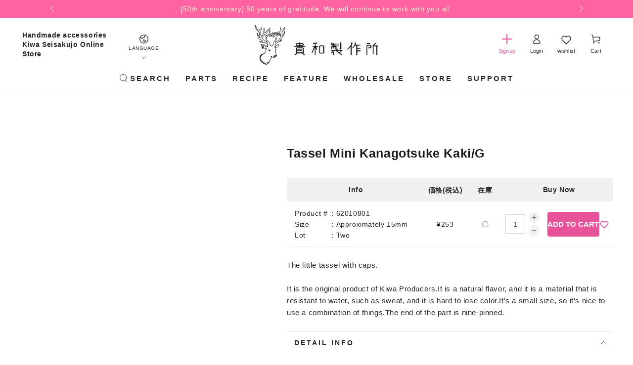

--- FILE ---
content_type: text/html; charset=utf-8
request_url: https://kiwaseisakujo.jp/en/collections/clothing-materials/products/tassel-mini-kanagotsuke-kaki-g
body_size: 39845
content:
<!doctype html>
<html class="no-js lang-en" lang="en">
  <head>
         







    <meta charset="utf-8">
    <meta http-equiv="X-UA-Compatible" content="IE=edge">
    <meta name="viewport" content="width=device-width,initial-scale=1">
    <meta name="theme-color" content="">
    <meta name="format-detection" content="telephone=no">
    <link rel="canonical" href="https://kiwaseisakujo.jp/en/products/tassel-mini-kanagotsuke-kaki-g">
    <link rel="preconnect" href="https://cdn.shopify.com" crossorigin><link rel="icon" type="image/png" href="//kiwaseisakujo.jp/cdn/shop/files/favicon.png?crop=center&height=32&v=1693197952&width=32">
      <link rel="apple-touch-icon" href="//kiwaseisakujo.jp/cdn/shop/files/favicon.png?crop=center&height=180&v=1693197952&width=180" sizes="180x180">
      <link rel="icon" type="image/png" href="//kiwaseisakujo.jp/cdn/shop/files/favicon.png?crop=center&height=192&v=1693197952&width=192" sizes="192x192"><title>
      Tassel Mini Kanagotsuke Kaki/G
 &ndash; 貴和製作所オンラインストア</title><meta name="description" content="The little tassel with caps.">

<meta property="og:site_name" content="貴和製作所オンラインストア">
<meta property="og:url" content="https://kiwaseisakujo.jp/en/products/tassel-mini-kanagotsuke-kaki-g">
<meta property="og:title" content="Tassel Mini Kanagotsuke Kaki/G">
<meta property="og:type" content="product">
<meta property="og:description" content="The little tassel with caps."><meta property="og:image" content="http://kiwaseisakujo.jp/cdn/shop/files/62010801.jpg?v=1694520752">
  <meta property="og:image:secure_url" content="https://kiwaseisakujo.jp/cdn/shop/files/62010801.jpg?v=1694520752">
  <meta property="og:image:width" content="450">
  <meta property="og:image:height" content="450"><meta property="og:price:amount" content="253">
  <meta property="og:price:currency" content="JPY"><meta name="twitter:site" content="@kiwa__online"><meta name="twitter:card" content="summary_large_image">
<meta name="twitter:title" content="Tassel Mini Kanagotsuke Kaki/G">
<meta name="twitter:description" content="The little tassel with caps.">

    <script src="//kiwaseisakujo.jp/cdn/shop/t/6/assets/wl-search.js?v=32468938063305887871727921247" async></script>

    <script src="//kiwaseisakujo.jp/cdn/shop/t/6/assets/vendor-v4.js" defer="defer"></script>
    <script src="//kiwaseisakujo.jp/cdn/shop/t/6/assets/constants.js?v=58251544750838685771692856809" defer="defer"></script>
    <script src="//kiwaseisakujo.jp/cdn/shop/t/6/assets/pubsub.js?v=158357773527763999511692856810" defer="defer"></script>
    <script src="//kiwaseisakujo.jp/cdn/shop/t/6/assets/global.js?v=54473530441622264991698400404" defer="defer"></script>
    <script src="//kiwaseisakujo.jp/cdn/shop/t/6/assets/wl-custom.js?v=99516999688267967551695787910" defer="defer"></script>

    <script>window.performance && window.performance.mark && window.performance.mark('shopify.content_for_header.start');</script><meta id="shopify-digital-wallet" name="shopify-digital-wallet" content="/75865030948/digital_wallets/dialog">
<meta name="shopify-checkout-api-token" content="260b77bd408bb3f6da6046aa74539cb2">
<meta id="in-context-paypal-metadata" data-shop-id="75865030948" data-venmo-supported="false" data-environment="production" data-locale="en_US" data-paypal-v4="true" data-currency="JPY">
<link rel="alternate" hreflang="x-default" href="https://kiwaseisakujo.jp/products/g-clothing-material-tassel-0g-007">
<link rel="alternate" hreflang="ja-JP" href="https://kiwaseisakujo.jp/products/g-clothing-material-tassel-0g-007">
<link rel="alternate" hreflang="en-JP" href="https://kiwaseisakujo.jp/en/products/tassel-mini-kanagotsuke-kaki-g">
<link rel="alternate" type="application/json+oembed" href="https://kiwaseisakujo.jp/en/products/tassel-mini-kanagotsuke-kaki-g.oembed">
<script async="async" src="/checkouts/internal/preloads.js?locale=en-JP"></script>
<script id="shopify-features" type="application/json">{"accessToken":"260b77bd408bb3f6da6046aa74539cb2","betas":["rich-media-storefront-analytics"],"domain":"kiwaseisakujo.jp","predictiveSearch":false,"shopId":75865030948,"locale":"en"}</script>
<script>var Shopify = Shopify || {};
Shopify.shop = "kiwaseisakujo.myshopify.com";
Shopify.locale = "en";
Shopify.currency = {"active":"JPY","rate":"1.0"};
Shopify.country = "JP";
Shopify.theme = {"name":"kiwaseisakujo\/main","id":153271304484,"schema_name":"Be Yours","schema_version":"6.9.1","theme_store_id":null,"role":"main"};
Shopify.theme.handle = "null";
Shopify.theme.style = {"id":null,"handle":null};
Shopify.cdnHost = "kiwaseisakujo.jp/cdn";
Shopify.routes = Shopify.routes || {};
Shopify.routes.root = "/en/";</script>
<script type="module">!function(o){(o.Shopify=o.Shopify||{}).modules=!0}(window);</script>
<script>!function(o){function n(){var o=[];function n(){o.push(Array.prototype.slice.apply(arguments))}return n.q=o,n}var t=o.Shopify=o.Shopify||{};t.loadFeatures=n(),t.autoloadFeatures=n()}(window);</script>
<script id="shop-js-analytics" type="application/json">{"pageType":"product"}</script>
<script defer="defer" async type="module" src="//kiwaseisakujo.jp/cdn/shopifycloud/shop-js/modules/v2/client.init-shop-cart-sync_BdyHc3Nr.en.esm.js"></script>
<script defer="defer" async type="module" src="//kiwaseisakujo.jp/cdn/shopifycloud/shop-js/modules/v2/chunk.common_Daul8nwZ.esm.js"></script>
<script type="module">
  await import("//kiwaseisakujo.jp/cdn/shopifycloud/shop-js/modules/v2/client.init-shop-cart-sync_BdyHc3Nr.en.esm.js");
await import("//kiwaseisakujo.jp/cdn/shopifycloud/shop-js/modules/v2/chunk.common_Daul8nwZ.esm.js");

  window.Shopify.SignInWithShop?.initShopCartSync?.({"fedCMEnabled":true,"windoidEnabled":true});

</script>
<script>(function() {
  var isLoaded = false;
  function asyncLoad() {
    if (isLoaded) return;
    isLoaded = true;
    var urls = ["https:\/\/customer-first-focus.b-cdn.net\/cffPCLoader_min.js?shop=kiwaseisakujo.myshopify.com","\/\/backinstock.useamp.com\/widget\/82638_1767159987.js?category=bis\u0026v=6\u0026shop=kiwaseisakujo.myshopify.com"];
    for (var i = 0; i < urls.length; i++) {
      var s = document.createElement('script');
      s.type = 'text/javascript';
      s.async = true;
      s.src = urls[i];
      var x = document.getElementsByTagName('script')[0];
      x.parentNode.insertBefore(s, x);
    }
  };
  if(window.attachEvent) {
    window.attachEvent('onload', asyncLoad);
  } else {
    window.addEventListener('load', asyncLoad, false);
  }
})();</script>
<script id="__st">var __st={"a":75865030948,"offset":32400,"reqid":"aac6d474-0e7b-4329-b0ba-a9c9484e286e-1768965896","pageurl":"kiwaseisakujo.jp\/en\/collections\/clothing-materials\/products\/tassel-mini-kanagotsuke-kaki-g","u":"bcbb778b60ad","p":"product","rtyp":"product","rid":8711318536484};</script>
<script>window.ShopifyPaypalV4VisibilityTracking = true;</script>
<script id="captcha-bootstrap">!function(){'use strict';const t='contact',e='account',n='new_comment',o=[[t,t],['blogs',n],['comments',n],[t,'customer']],c=[[e,'customer_login'],[e,'guest_login'],[e,'recover_customer_password'],[e,'create_customer']],r=t=>t.map((([t,e])=>`form[action*='/${t}']:not([data-nocaptcha='true']) input[name='form_type'][value='${e}']`)).join(','),a=t=>()=>t?[...document.querySelectorAll(t)].map((t=>t.form)):[];function s(){const t=[...o],e=r(t);return a(e)}const i='password',u='form_key',d=['recaptcha-v3-token','g-recaptcha-response','h-captcha-response',i],f=()=>{try{return window.sessionStorage}catch{return}},m='__shopify_v',_=t=>t.elements[u];function p(t,e,n=!1){try{const o=window.sessionStorage,c=JSON.parse(o.getItem(e)),{data:r}=function(t){const{data:e,action:n}=t;return t[m]||n?{data:e,action:n}:{data:t,action:n}}(c);for(const[e,n]of Object.entries(r))t.elements[e]&&(t.elements[e].value=n);n&&o.removeItem(e)}catch(o){console.error('form repopulation failed',{error:o})}}const l='form_type',E='cptcha';function T(t){t.dataset[E]=!0}const w=window,h=w.document,L='Shopify',v='ce_forms',y='captcha';let A=!1;((t,e)=>{const n=(g='f06e6c50-85a8-45c8-87d0-21a2b65856fe',I='https://cdn.shopify.com/shopifycloud/storefront-forms-hcaptcha/ce_storefront_forms_captcha_hcaptcha.v1.5.2.iife.js',D={infoText:'Protected by hCaptcha',privacyText:'Privacy',termsText:'Terms'},(t,e,n)=>{const o=w[L][v],c=o.bindForm;if(c)return c(t,g,e,D).then(n);var r;o.q.push([[t,g,e,D],n]),r=I,A||(h.body.append(Object.assign(h.createElement('script'),{id:'captcha-provider',async:!0,src:r})),A=!0)});var g,I,D;w[L]=w[L]||{},w[L][v]=w[L][v]||{},w[L][v].q=[],w[L][y]=w[L][y]||{},w[L][y].protect=function(t,e){n(t,void 0,e),T(t)},Object.freeze(w[L][y]),function(t,e,n,w,h,L){const[v,y,A,g]=function(t,e,n){const i=e?o:[],u=t?c:[],d=[...i,...u],f=r(d),m=r(i),_=r(d.filter((([t,e])=>n.includes(e))));return[a(f),a(m),a(_),s()]}(w,h,L),I=t=>{const e=t.target;return e instanceof HTMLFormElement?e:e&&e.form},D=t=>v().includes(t);t.addEventListener('submit',(t=>{const e=I(t);if(!e)return;const n=D(e)&&!e.dataset.hcaptchaBound&&!e.dataset.recaptchaBound,o=_(e),c=g().includes(e)&&(!o||!o.value);(n||c)&&t.preventDefault(),c&&!n&&(function(t){try{if(!f())return;!function(t){const e=f();if(!e)return;const n=_(t);if(!n)return;const o=n.value;o&&e.removeItem(o)}(t);const e=Array.from(Array(32),(()=>Math.random().toString(36)[2])).join('');!function(t,e){_(t)||t.append(Object.assign(document.createElement('input'),{type:'hidden',name:u})),t.elements[u].value=e}(t,e),function(t,e){const n=f();if(!n)return;const o=[...t.querySelectorAll(`input[type='${i}']`)].map((({name:t})=>t)),c=[...d,...o],r={};for(const[a,s]of new FormData(t).entries())c.includes(a)||(r[a]=s);n.setItem(e,JSON.stringify({[m]:1,action:t.action,data:r}))}(t,e)}catch(e){console.error('failed to persist form',e)}}(e),e.submit())}));const S=(t,e)=>{t&&!t.dataset[E]&&(n(t,e.some((e=>e===t))),T(t))};for(const o of['focusin','change'])t.addEventListener(o,(t=>{const e=I(t);D(e)&&S(e,y())}));const B=e.get('form_key'),M=e.get(l),P=B&&M;t.addEventListener('DOMContentLoaded',(()=>{const t=y();if(P)for(const e of t)e.elements[l].value===M&&p(e,B);[...new Set([...A(),...v().filter((t=>'true'===t.dataset.shopifyCaptcha))])].forEach((e=>S(e,t)))}))}(h,new URLSearchParams(w.location.search),n,t,e,['guest_login'])})(!1,!0)}();</script>
<script integrity="sha256-4kQ18oKyAcykRKYeNunJcIwy7WH5gtpwJnB7kiuLZ1E=" data-source-attribution="shopify.loadfeatures" defer="defer" src="//kiwaseisakujo.jp/cdn/shopifycloud/storefront/assets/storefront/load_feature-a0a9edcb.js" crossorigin="anonymous"></script>
<script data-source-attribution="shopify.dynamic_checkout.dynamic.init">var Shopify=Shopify||{};Shopify.PaymentButton=Shopify.PaymentButton||{isStorefrontPortableWallets:!0,init:function(){window.Shopify.PaymentButton.init=function(){};var t=document.createElement("script");t.src="https://kiwaseisakujo.jp/cdn/shopifycloud/portable-wallets/latest/portable-wallets.en.js",t.type="module",document.head.appendChild(t)}};
</script>
<script data-source-attribution="shopify.dynamic_checkout.buyer_consent">
  function portableWalletsHideBuyerConsent(e){var t=document.getElementById("shopify-buyer-consent"),n=document.getElementById("shopify-subscription-policy-button");t&&n&&(t.classList.add("hidden"),t.setAttribute("aria-hidden","true"),n.removeEventListener("click",e))}function portableWalletsShowBuyerConsent(e){var t=document.getElementById("shopify-buyer-consent"),n=document.getElementById("shopify-subscription-policy-button");t&&n&&(t.classList.remove("hidden"),t.removeAttribute("aria-hidden"),n.addEventListener("click",e))}window.Shopify?.PaymentButton&&(window.Shopify.PaymentButton.hideBuyerConsent=portableWalletsHideBuyerConsent,window.Shopify.PaymentButton.showBuyerConsent=portableWalletsShowBuyerConsent);
</script>
<script data-source-attribution="shopify.dynamic_checkout.cart.bootstrap">document.addEventListener("DOMContentLoaded",(function(){function t(){return document.querySelector("shopify-accelerated-checkout-cart, shopify-accelerated-checkout")}if(t())Shopify.PaymentButton.init();else{new MutationObserver((function(e,n){t()&&(Shopify.PaymentButton.init(),n.disconnect())})).observe(document.body,{childList:!0,subtree:!0})}}));
</script>
<link id="shopify-accelerated-checkout-styles" rel="stylesheet" media="screen" href="https://kiwaseisakujo.jp/cdn/shopifycloud/portable-wallets/latest/accelerated-checkout-backwards-compat.css" crossorigin="anonymous">
<style id="shopify-accelerated-checkout-cart">
        #shopify-buyer-consent {
  margin-top: 1em;
  display: inline-block;
  width: 100%;
}

#shopify-buyer-consent.hidden {
  display: none;
}

#shopify-subscription-policy-button {
  background: none;
  border: none;
  padding: 0;
  text-decoration: underline;
  font-size: inherit;
  cursor: pointer;
}

#shopify-subscription-policy-button::before {
  box-shadow: none;
}

      </style>
<script id="sections-script" data-sections="header,footer" defer="defer" src="//kiwaseisakujo.jp/cdn/shop/t/6/compiled_assets/scripts.js?v=44632"></script>
<script>window.performance && window.performance.mark && window.performance.mark('shopify.content_for_header.end');</script>

<style data-shopify>
  
  
  
  
  

  :root {
    --be-yours-version: "6.9.1";
    --font-body-family: "游ゴシック体", YuGothic, "Yu Gothic M", "游ゴシック Medium", "Yu Gothic Medium", -apple-system, BlinkMacSystemFont, "ヒラギノ角ゴ ProN W3", "Hiragino Kaku Gothic ProN W3", HiraKakuProN-W3, "ヒラギノ角ゴ ProN", "Hiragino Kaku Gothic ProN", "ヒラギノ角ゴ Pro", "Hiragino Kaku Gothic Pro", "メイリオ", Meiryo, Osaka, "ＭＳ Ｐゴシック", "MS PGothic", sans-serif;
    --font-body-style: normal;
    --font-body-weight: 400;

    --font-heading-family: "游ゴシック体", YuGothic, "Yu Gothic M", "游ゴシック Medium", "Yu Gothic Medium", -apple-system, BlinkMacSystemFont, "ヒラギノ角ゴ ProN W3", "Hiragino Kaku Gothic ProN W3", HiraKakuProN-W3, "ヒラギノ角ゴ ProN", "Hiragino Kaku Gothic ProN", "ヒラギノ角ゴ Pro", "Hiragino Kaku Gothic Pro", "メイリオ", Meiryo, Osaka, "ＭＳ Ｐゴシック", "MS PGothic", sans-serif;
    --font-heading-style: normal;
    --font-heading-weight: 700;

    --font-body-scale: 1.0;
    --font-heading-scale: 1.0;

    --font-navigation-family: var(--font-heading-family);
    --font-navigation-size: 15px;
    --font-navigation-weight: var(--font-heading-weight);
    --font-button-family: var(--font-body-family);
    --font-button-size: 16px;
    --font-button-baseline: 0.2rem;
    --font-price-family: var(--font-heading-family);
    --font-price-scale: var(--font-heading-scale);

    --color-base-text: 33, 35, 38;
    --color-base-background: 255, 255, 255;
    --color-base-solid-button-labels: 255, 255, 255;
    --color-base-outline-button-labels: 163, 163, 163;
    --color-base-accent: 32, 32, 32;
    --color-base-kiwa-accent: 232, 82, 152;
    --color-base-heading: 26, 27, 24;
    --color-base-border: 210, 213, 217;
    --color-placeholder: 243, 243, 243;
    --color-overlay: 33, 35, 38;
    --color-keyboard-focus: 135, 173, 245;
    --color-shadow: 168, 232, 226;
    --shadow-opacity: 1;

    --color-background-dark: 235, 235, 235;
    --color-price: #1a1b18;
    --color-sale-price: #d72c0d;
    --color-reviews: #ffb503;
    --color-critical: #d72c0d;
    --color-success: #008060;

    --payment-terms-background-color: #ffffff;
    --page-width: 120rem;
    --page-width-margin: 0rem;

    --card-color-scheme: var(--color-placeholder);
    --card-text-alignment: left;
    --card-flex-alignment: flex-left;
    --card-image-padding: 0px;
    --card-border-width: 0px;
    --card-radius: 0px;
    --card-shadow-horizontal-offset: 0px;
    --card-shadow-vertical-offset: 0px;

    --button-radius: 2px;
    --button-border-width: 1px;
    --button-shadow-horizontal-offset: 0px;
    --button-shadow-vertical-offset: 0px;

    --spacing-sections-desktop: 32px;
    --spacing-sections-mobile: 22px;
  }

  *,
  *::before,
  *::after {
    box-sizing: inherit;
  }

  html {
    box-sizing: border-box;
    font-size: calc(var(--font-body-scale) * 62.5%);
    height: 100%;
  }

  body {
    min-height: 100%;
    margin: 0;
    font-size: 1.5rem;
    letter-spacing: 0.06rem;
    line-height: calc(1 + 0.8 / var(--font-body-scale));
    font-family: var(--font-body-family);
    font-style: var(--font-body-style);
    font-weight: var(--font-body-weight);
  }

  @media screen and (min-width: 750px) {
    body {
      font-size: 1.6rem;
    }
  }</style><link href="//kiwaseisakujo.jp/cdn/shop/t/6/assets/base.css?v=158177692994605833161704467391" rel="stylesheet" type="text/css" media="all" /><link rel="stylesheet" href="//kiwaseisakujo.jp/cdn/shop/t/6/assets/component-predictive-search.css?v=21505439471608135461688635235" media="print" onload="this.media='all'"><link rel="stylesheet" href="//kiwaseisakujo.jp/cdn/shop/t/6/assets/component-quick-view.css?v=147330403504832757041688635235" media="print" onload="this.media='all'"><link rel="stylesheet" href="//kiwaseisakujo.jp/cdn/shop/t/6/assets/component-color-swatches.css?v=128638073195889574301688635230" media="print" onload="this.media='all'">
    <link rel="stylesheet" href="//kiwaseisakujo.jp/cdn/shop/t/6/assets/wl-product.css?v=123543539153432973591719568821">
    
    <link rel="stylesheet" href="//kiwaseisakujo.jp/cdn/shop/t/6/assets/swiper-bundle.min.css?v=35049300365071119411689745208">
    <link rel="stylesheet" href="//kiwaseisakujo.jp/cdn/shop/t/6/assets/news-template.css?v=92578016889772004911695792773">
    <link rel="stylesheet" href="//kiwaseisakujo.jp/cdn/shop/t/6/assets/swym-custom-wishlist.css?v=55741258792268667331695697986">
    <script>document.documentElement.className = document.documentElement.className.replace('no-js', 'js');</script>
    <script src="https://ajaxzip3.github.io/ajaxzip3.js" charset="UTF-8" defer="defer"></script>
    <style>
      #cffPCbootstrapContainer .modal-dialog{
        margin-top:5vh !important;
      }
    </style>
  <!-- BEGIN app block: shopify://apps/langshop/blocks/sdk/84899e01-2b29-42af-99d6-46d16daa2111 --><!-- BEGIN app snippet: config --><script type="text/javascript">
    /** Workaround for backward compatibility with old versions of localized themes */
    if (window.LangShopConfig && window.LangShopConfig.themeDynamics && window.LangShopConfig.themeDynamics.length) {
        themeDynamics = window.LangShopConfig.themeDynamics;
    } else {
        themeDynamics = [];
    }

    window.LangShopConfig = {
    "currentLanguage": "en",
    "currentCurrency": "jpy",
    "currentCountry": "JP",
    "shopifyLocales": [{"code":"ja","name":"Japanese","endonym_name":"日本語","rootUrl":"\/"},{"code":"en","name":"English","endonym_name":"English","rootUrl":"\/en"}    ],
    "shopifyCountries": [{"code":"JP","name":"Japan", "currency":"JPY"}    ],
    "shopifyCurrencies": ["JPY"],
    "originalLanguage": {"code":"ja","alias":null,"title":"Japanese","icon":null,"published":true,"active":false},
    "targetLanguages": [{"code":"en","title":"English","available":true,"published":true,"active":true}],
    "languagesSwitchers": {"languageCurrency":{"status":"published","desktop":{"isActive":false,"generalCustomize":{"template":0,"displayed":"language","language":"code","languageFlag":true,"currency":"code","currencyFlag":true,"switcher":"floating","position":"top-left","verticalSliderValue":5,"verticalSliderDimension":"px","horizontalSliderValue":5,"horizontalSliderDimension":"px"},"advancedCustomize":{"switcherStyle":{"flagRounding":0,"flagRoundingDimension":"px","flagPosition":"left","backgroundColor":"#FFFFFF","padding":{"left":16,"top":14,"right":16,"bottom":14},"paddingDimension":"px","fontSize":18,"fontSizeDimension":"px","fontFamily":"inherit","fontColor":"#202223","borderWidth":0,"borderWidthDimension":"px","borderRadius":0,"borderRadiusDimension":"px","borderColor":"#FFFFFF"},"dropDownStyle":{"backgroundColor":"#FFFFFF","padding":{"left":16,"top":12,"right":16,"bottom":12},"paddingDimension":"px","fontSize":18,"fontSizeDimension":"px","fontFamily":"inherit","fontColor":"#202223","borderWidth":0,"borderWidthDimension":"px","borderRadius":0,"borderRadiusDimension":"px","borderColor":"#FFFFFF"},"arrow":{"size":6,"sizeDimension":"px","color":"#1D1D1D"}}},"mobile":{"isActive":false,"sameAsDesktop":false,"generalCustomize":{"template":0,"displayed":"language-currency","language":"name","languageFlag":true,"currency":"code","currencyFlag":true,"switcher":"floating","position":"top-left","verticalSliderValue":15,"verticalSliderDimension":"px","horizontalSliderValue":15,"horizontalSliderDimension":"px"},"advancedCustomize":{"switcherStyle":{"flagRounding":0,"flagRoundingDimension":"px","flagPosition":"left","backgroundColor":"#FFFFFF","padding":{"left":16,"top":14,"right":16,"bottom":14},"paddingDimension":"px","fontSize":18,"fontSizeDimension":"px","fontFamily":"inherit","fontColor":"#202223","borderWidth":0,"borderWidthDimension":"px","borderRadius":0,"borderRadiusDimension":"px","borderColor":"#FFFFFF"},"dropDownStyle":{"backgroundColor":"#FFFFFF","padding":{"left":16,"top":12,"right":16,"bottom":12},"paddingDimension":"px","fontSize":18,"fontSizeDimension":"px","fontFamily":"inherit","fontColor":"#202223","borderWidth":0,"borderWidthDimension":"px","borderRadius":0,"borderRadiusDimension":"px","borderColor":"#FFFFFF"},"arrow":{"size":6,"sizeDimension":"px","color":"#1D1D1D"}}}},"autoDetection":{"status":"admin-only","alertType":"popup","popupContainer":{"position":"center","backgroundColor":"#FFFFFF","width":700,"widthDimension":"px","padding":{"left":20,"top":20,"right":20,"bottom":20},"paddingDimension":"px","borderWidth":0,"borderWidthDimension":"px","borderRadius":8,"borderRadiusDimension":"px","borderColor":"#FFFFFF","fontSize":18,"fontSizeDimension":"px","fontFamily":"inherit","fontColor":"#202223"},"bannerContainer":{"position":"top","backgroundColor":"#FFFFFF","width":8,"widthDimension":"px","padding":{"left":20,"top":20,"right":20,"bottom":20},"paddingDimension":"px","borderWidth":0,"borderWidthDimension":"px","borderRadius":8,"borderRadiusDimension":"px","borderColor":"#FFFFFF","fontSize":18,"fontSizeDimension":"px","fontFamily":"inherit","fontColor":"#202223"},"selectorContainer":{"backgroundColor":"#FFFFFF","padding":{"left":8,"top":8,"right":8,"bottom":8},"paddingDimension":"px","borderWidth":0,"borderWidthDimension":"px","borderRadius":8,"borderRadiusDimension":"px","borderColor":"#FFFFFF","fontSize":18,"fontSizeDimension":"px","fontFamily":"inherit","fontColor":"#202223"},"button":{"backgroundColor":"#FFFFFF","padding":{"left":8,"top":8,"right":8,"bottom":8},"paddingDimension":"px","borderWidth":0,"borderWidthDimension":"px","borderRadius":8,"borderRadiusDimension":"px","borderColor":"#FFFFFF","fontSize":18,"fontSizeDimension":"px","fontFamily":"inherit","fontColor":"#202223"},"closeIcon":{"size":16,"sizeDimension":"px","color":"#1D1D1D"}}},
    "defaultCurrency": {"code":"jpy","title":"Yen","icon":null,"rate":146.062,"formatWithCurrency":"¥{{amount}} JPY","formatWithoutCurrency":"¥{{amount}}"},
    "targetCurrencies": [],
    "currenciesSwitchers": [{"id":86416964,"title":null,"type":"dropdown","status":"admin-only","display":"all","position":"bottom-left","offset":"10px","shortTitles":false,"isolateStyles":true,"icons":"rounded","sprite":"flags","defaultStyles":true,"devices":{"mobile":{"visible":true,"minWidth":null,"maxWidth":{"value":480,"dimension":"px"}},"tablet":{"visible":true,"minWidth":{"value":481,"dimension":"px"},"maxWidth":{"value":1023,"dimension":"px"}},"desktop":{"visible":true,"minWidth":{"value":1024,"dimension":"px"},"maxWidth":null}},"styles":{"dropdown":{"activeContainer":{"padding":{"top":{"value":8,"dimension":"px"},"right":{"value":10,"dimension":"px"},"bottom":{"value":8,"dimension":"px"},"left":{"value":10,"dimension":"px"}},"background":"rgba(255,255,255,.95)","borderRadius":{"topLeft":{"value":0,"dimension":"px"},"topRight":{"value":0,"dimension":"px"},"bottomLeft":{"value":0,"dimension":"px"},"bottomRight":{"value":0,"dimension":"px"}},"borderTop":{"color":"rgba(224, 224, 224, 1)","style":"solid","width":{"value":1,"dimension":"px"}},"borderRight":{"color":"rgba(224, 224, 224, 1)","style":"solid","width":{"value":1,"dimension":"px"}},"borderBottom":{"color":"rgba(224, 224, 224, 1)","style":"solid","width":{"value":1,"dimension":"px"}},"borderLeft":{"color":"rgba(224, 224, 224, 1)","style":"solid","width":{"value":1,"dimension":"px"}}},"activeContainerHovered":null,"activeItem":{"fontSize":{"value":13,"dimension":"px"},"fontFamily":"Open Sans","color":"rgba(39, 46, 49, 1)"},"activeItemHovered":null,"activeItemIcon":{"offset":{"value":10,"dimension":"px"},"position":"left"},"dropdownContainer":{"animation":"sliding","background":"rgba(255,255,255,.95)","borderRadius":{"topLeft":{"value":0,"dimension":"px"},"topRight":{"value":0,"dimension":"px"},"bottomLeft":{"value":0,"dimension":"px"},"bottomRight":{"value":0,"dimension":"px"}},"borderTop":{"color":"rgba(224, 224, 224, 1)","style":"solid","width":{"value":1,"dimension":"px"}},"borderRight":{"color":"rgba(224, 224, 224, 1)","style":"solid","width":{"value":1,"dimension":"px"}},"borderBottom":{"color":"rgba(224, 224, 224, 1)","style":"solid","width":{"value":1,"dimension":"px"}},"borderLeft":{"color":"rgba(224, 224, 224, 1)","style":"solid","width":{"value":1,"dimension":"px"}},"padding":{"top":{"value":0,"dimension":"px"},"right":{"value":0,"dimension":"px"},"bottom":{"value":0,"dimension":"px"},"left":{"value":0,"dimension":"px"}}},"dropdownContainerHovered":null,"dropdownItem":{"padding":{"top":{"value":8,"dimension":"px"},"right":{"value":10,"dimension":"px"},"bottom":{"value":8,"dimension":"px"},"left":{"value":10,"dimension":"px"}},"fontSize":{"value":13,"dimension":"px"},"fontFamily":"Open Sans","color":"rgba(39, 46, 49, 1)"},"dropdownItemHovered":{"color":"rgba(27, 160, 227, 1)"},"dropdownItemIcon":{"position":"left","offset":{"value":10,"dimension":"px"}},"arrow":{"color":"rgba(39, 46, 49, 1)","position":"right","offset":{"value":20,"dimension":"px"},"size":{"value":6,"dimension":"px"}}},"inline":{"container":{"background":"rgba(255,255,255,.95)","borderRadius":{"topLeft":{"value":4,"dimension":"px"},"topRight":{"value":4,"dimension":"px"},"bottomLeft":{"value":4,"dimension":"px"},"bottomRight":{"value":4,"dimension":"px"}},"borderTop":{"color":"rgba(224, 224, 224, 1)","style":"solid","width":{"value":1,"dimension":"px"}},"borderRight":{"color":"rgba(224, 224, 224, 1)","style":"solid","width":{"value":1,"dimension":"px"}},"borderBottom":{"color":"rgba(224, 224, 224, 1)","style":"solid","width":{"value":1,"dimension":"px"}},"borderLeft":{"color":"rgba(224, 224, 224, 1)","style":"solid","width":{"value":1,"dimension":"px"}}},"containerHovered":null,"item":{"background":"transparent","padding":{"top":{"value":8,"dimension":"px"},"right":{"value":10,"dimension":"px"},"bottom":{"value":8,"dimension":"px"},"left":{"value":10,"dimension":"px"}},"fontSize":{"value":13,"dimension":"px"},"fontFamily":"Open Sans","color":"rgba(39, 46, 49, 1)"},"itemHovered":{"background":"rgba(245, 245, 245, 1)","color":"rgba(39, 46, 49, 1)"},"itemActive":{"background":"rgba(245, 245, 245, 1)","color":"rgba(27, 160, 227, 1)"},"itemIcon":{"position":"left","offset":{"value":10,"dimension":"px"}}},"ios":{"activeContainer":{"padding":{"top":{"value":0,"dimension":"px"},"right":{"value":0,"dimension":"px"},"bottom":{"value":0,"dimension":"px"},"left":{"value":0,"dimension":"px"}},"background":"rgba(255,255,255,.95)","borderRadius":{"topLeft":{"value":0,"dimension":"px"},"topRight":{"value":0,"dimension":"px"},"bottomLeft":{"value":0,"dimension":"px"},"bottomRight":{"value":0,"dimension":"px"}},"borderTop":{"color":"rgba(224, 224, 224, 1)","style":"solid","width":{"value":1,"dimension":"px"}},"borderRight":{"color":"rgba(224, 224, 224, 1)","style":"solid","width":{"value":1,"dimension":"px"}},"borderBottom":{"color":"rgba(224, 224, 224, 1)","style":"solid","width":{"value":1,"dimension":"px"}},"borderLeft":{"color":"rgba(224, 224, 224, 1)","style":"solid","width":{"value":1,"dimension":"px"}}},"activeContainerHovered":null,"activeItem":{"fontSize":{"value":13,"dimension":"px"},"fontFamily":"Open Sans","color":"rgba(39, 46, 49, 1)","padding":{"top":{"value":8,"dimension":"px"},"right":{"value":10,"dimension":"px"},"bottom":{"value":8,"dimension":"px"},"left":{"value":10,"dimension":"px"}}},"activeItemHovered":null,"activeItemIcon":{"position":"left","offset":{"value":10,"dimension":"px"}},"modalOverlay":{"background":"rgba(0, 0, 0, 0.7)"},"wheelButtonsContainer":{"background":"rgba(255, 255, 255, 1)","padding":{"top":{"value":8,"dimension":"px"},"right":{"value":10,"dimension":"px"},"bottom":{"value":8,"dimension":"px"},"left":{"value":10,"dimension":"px"}},"borderTop":{"color":"rgba(224, 224, 224, 1)","style":"solid","width":{"value":0,"dimension":"px"}},"borderRight":{"color":"rgba(224, 224, 224, 1)","style":"solid","width":{"value":0,"dimension":"px"}},"borderBottom":{"color":"rgba(224, 224, 224, 1)","style":"solid","width":{"value":1,"dimension":"px"}},"borderLeft":{"color":"rgba(224, 224, 224, 1)","style":"solid","width":{"value":0,"dimension":"px"}}},"wheelCloseButton":{"fontSize":{"value":14,"dimension":"px"},"fontFamily":"Open Sans","color":"rgba(39, 46, 49, 1)","fontWeight":"bold"},"wheelCloseButtonHover":null,"wheelSubmitButton":{"fontSize":{"value":14,"dimension":"px"},"fontFamily":"Open Sans","color":"rgba(39, 46, 49, 1)","fontWeight":"bold"},"wheelSubmitButtonHover":null,"wheelPanelContainer":{"background":"rgba(255, 255, 255, 1)"},"wheelLine":{"borderTop":{"color":"rgba(224, 224, 224, 1)","style":"solid","width":{"value":1,"dimension":"px"}},"borderRight":{"color":"rgba(224, 224, 224, 1)","style":"solid","width":{"value":0,"dimension":"px"}},"borderBottom":{"color":"rgba(224, 224, 224, 1)","style":"solid","width":{"value":1,"dimension":"px"}},"borderLeft":{"color":"rgba(224, 224, 224, 1)","style":"solid","width":{"value":0,"dimension":"px"}}},"wheelItem":{"background":"transparent","padding":{"top":{"value":8,"dimension":"px"},"right":{"value":10,"dimension":"px"},"bottom":{"value":8,"dimension":"px"},"left":{"value":10,"dimension":"px"}},"fontSize":{"value":13,"dimension":"px"},"fontFamily":"Open Sans","color":"rgba(39, 46, 49, 1)","justifyContent":"flex-start"},"wheelItemIcon":{"position":"left","offset":{"value":10,"dimension":"px"}}},"modal":{"activeContainer":{"padding":{"top":{"value":0,"dimension":"px"},"right":{"value":0,"dimension":"px"},"bottom":{"value":0,"dimension":"px"},"left":{"value":0,"dimension":"px"}},"background":"rgba(255,255,255,.95)","borderRadius":{"topLeft":{"value":0,"dimension":"px"},"topRight":{"value":0,"dimension":"px"},"bottomLeft":{"value":0,"dimension":"px"},"bottomRight":{"value":0,"dimension":"px"}},"borderTop":{"color":"rgba(224, 224, 224, 1)","style":"solid","width":{"value":1,"dimension":"px"}},"borderRight":{"color":"rgba(224, 224, 224, 1)","style":"solid","width":{"value":1,"dimension":"px"}},"borderBottom":{"color":"rgba(224, 224, 224, 1)","style":"solid","width":{"value":1,"dimension":"px"}},"borderLeft":{"color":"rgba(224, 224, 224, 1)","style":"solid","width":{"value":1,"dimension":"px"}}},"activeContainerHovered":null,"activeItem":{"fontSize":{"value":13,"dimension":"px"},"fontFamily":"Open Sans","color":"rgba(39, 46, 49, 1)","padding":{"top":{"value":8,"dimension":"px"},"right":{"value":10,"dimension":"px"},"bottom":{"value":8,"dimension":"px"},"left":{"value":10,"dimension":"px"}}},"activeItemHovered":null,"activeItemIcon":{"position":"left","offset":{"value":10,"dimension":"px"}},"modalOverlay":{"background":"rgba(0, 0, 0, 0.7)"},"modalContent":{"animation":"sliding-down","background":"rgba(255, 255, 255, 1)","maxHeight":{"value":80,"dimension":"vh"},"maxWidth":{"value":80,"dimension":"vw"},"width":{"value":320,"dimension":"px"}},"modalContentHover":null,"modalItem":{"reverseElements":true,"fontSize":{"value":11,"dimension":"px"},"fontFamily":"Open Sans","color":"rgba(102, 102, 102, 1)","textTransform":"uppercase","fontWeight":"bold","justifyContent":"space-between","letterSpacing":{"value":3,"dimension":"px"},"padding":{"top":{"value":20,"dimension":"px"},"right":{"value":26,"dimension":"px"},"bottom":{"value":20,"dimension":"px"},"left":{"value":26,"dimension":"px"}}},"modalItemIcon":{"offset":{"value":20,"dimension":"px"}},"modalItemRadio":{"size":{"value":20,"dimension":"px"},"offset":{"value":20,"dimension":"px"},"color":"rgba(193, 202, 202, 1)"},"modalItemHovered":{"background":"rgba(255, 103, 99, 0.5)","color":"rgba(254, 236, 233, 1)"},"modalItemHoveredRadio":{"size":{"value":20,"dimension":"px"},"offset":{"value":20,"dimension":"px"},"color":"rgba(254, 236, 233, 1)"},"modalActiveItem":{"fontSize":{"value":15,"dimension":"px"},"color":"rgba(254, 236, 233, 1)","background":"rgba(255, 103, 99, 1)"},"modalActiveItemRadio":{"size":{"value":24,"dimension":"px"},"offset":{"value":18,"dimension":"px"},"color":"rgba(255, 255, 255, 1)"},"modalActiveItemHovered":null,"modalActiveItemHoveredRadio":null},"select":{"container":{"background":"rgba(255,255,255, 1)","borderRadius":{"topLeft":{"value":4,"dimension":"px"},"topRight":{"value":4,"dimension":"px"},"bottomLeft":{"value":4,"dimension":"px"},"bottomRight":{"value":4,"dimension":"px"}},"borderTop":{"color":"rgba(204, 204, 204, 1)","style":"solid","width":{"value":1,"dimension":"px"}},"borderRight":{"color":"rgba(204, 204, 204, 1)","style":"solid","width":{"value":1,"dimension":"px"}},"borderBottom":{"color":"rgba(204, 204, 204, 1)","style":"solid","width":{"value":1,"dimension":"px"}},"borderLeft":{"color":"rgba(204, 204, 204, 1)","style":"solid","width":{"value":1,"dimension":"px"}}},"text":{"padding":{"top":{"value":5,"dimension":"px"},"right":{"value":8,"dimension":"px"},"bottom":{"value":5,"dimension":"px"},"left":{"value":8,"dimension":"px"}},"fontSize":{"value":13,"dimension":"px"},"fontFamily":"Open Sans","color":"rgba(39, 46, 49, 1)"}}}}],
    "languageDetection": "browser",
    "languagesCountries": [{"code":"ja","countries":["jp"]},{"code":"en","countries":["as","ai","ag","ar","aw","au","bs","bh","bd","bb","bz","bm","bw","br","io","bn","kh","cm","ca","ky","cx","cc","ck","cr","cy","dk","dm","eg","et","fk","fj","gm","gh","gi","gr","gl","gd","gu","gg","gy","hk","is","in","id","ie","im","il","jm","je","jo","ke","ki","kr","kw","la","lb","ls","lr","ly","my","mv","mt","mh","mu","fm","mc","ms","na","nr","np","an","nz","ni","ng","nu","nf","mp","om","pk","pw","pa","pg","ph","pn","pr","qa","rw","sh","kn","lc","vc","ws","sc","sl","sg","sb","so","za","gs","lk","sd","sr","sz","sy","tz","th","tl","tk","to","tt","tc","tv","ug","ua","ae","gb","us","um","vu","vn","vg","vi","zm","zw","bq","ss","sx","cw"]}],
    "languagesBrowsers": [{"code":"ja","browsers":["ja"]},{"code":"en","browsers":["en"]}],
    "currencyDetection": "language",
    "currenciesLanguages": null,
    "currenciesCountries": null,
    "recommendationAlert": {"type":"banner","status":"disabled","isolateStyles":true,"styles":{"banner":{"bannerContainer":{"position":"top","spacing":10,"borderTop":{"color":"rgba(0,0,0,0.2)","style":"solid","width":{"value":0,"dimension":"px"}},"borderRadius":{"topLeft":{"value":0,"dimension":"px"},"topRight":{"value":0,"dimension":"px"},"bottomLeft":{"value":0,"dimension":"px"},"bottomRight":{"value":0,"dimension":"px"}},"borderRight":{"color":"rgba(0,0,0,0.2)","style":"solid","width":{"value":0,"dimension":"px"}},"borderBottom":{"color":"rgba(0,0,0,0.2)","style":"solid","width":{"value":1,"dimension":"px"}},"borderLeft":{"color":"rgba(0,0,0,0.2)","style":"solid","width":{"value":0,"dimension":"px"}},"padding":{"top":{"value":15,"dimension":"px"},"right":{"value":20,"dimension":"px"},"bottom":{"value":15,"dimension":"px"},"left":{"value":20,"dimension":"px"}},"background":"rgba(255, 255, 255, 1)"},"bannerMessage":{"fontSize":{"value":16,"dimension":"px"},"fontFamily":"Open Sans","fontStyle":"normal","fontWeight":"normal","lineHeight":"1.5","color":"rgba(39, 46, 49, 1)"},"selectorContainer":{"background":"rgba(244,244,244, 1)","borderRadius":{"topLeft":{"value":2,"dimension":"px"},"topRight":{"value":2,"dimension":"px"},"bottomLeft":{"value":2,"dimension":"px"},"bottomRight":{"value":2,"dimension":"px"}},"borderTop":{"color":"rgba(204, 204, 204, 1)","style":"solid","width":{"value":0,"dimension":"px"}},"borderRight":{"color":"rgba(204, 204, 204, 1)","style":"solid","width":{"value":0,"dimension":"px"}},"borderBottom":{"color":"rgba(204, 204, 204, 1)","style":"solid","width":{"value":0,"dimension":"px"}},"borderLeft":{"color":"rgba(204, 204, 204, 1)","style":"solid","width":{"value":0,"dimension":"px"}}},"selectorContainerHovered":null,"selectorText":{"padding":{"top":{"value":8,"dimension":"px"},"right":{"value":8,"dimension":"px"},"bottom":{"value":8,"dimension":"px"},"left":{"value":8,"dimension":"px"}},"fontSize":{"value":16,"dimension":"px"},"fontFamily":"Open Sans","fontStyle":"normal","fontWeight":"normal","lineHeight":"1.5","color":"rgba(39, 46, 49, 1)"},"selectorTextHovered":null,"changeButton":{"borderTop":{"color":"transparent","style":"solid","width":{"value":0,"dimension":"px"}},"borderRight":{"color":"transparent","style":"solid","width":{"value":0,"dimension":"px"}},"borderBottom":{"color":"transparent","style":"solid","width":{"value":0,"dimension":"px"}},"borderLeft":{"color":"transparent","style":"solid","width":{"value":0,"dimension":"px"}},"fontSize":{"value":16,"dimension":"px"},"fontStyle":"normal","fontWeight":"normal","lineHeight":"1.5","borderRadius":{"topLeft":{"value":2,"dimension":"px"},"topRight":{"value":2,"dimension":"px"},"bottomLeft":{"value":2,"dimension":"px"},"bottomRight":{"value":2,"dimension":"px"}},"padding":{"top":{"value":8,"dimension":"px"},"right":{"value":8,"dimension":"px"},"bottom":{"value":8,"dimension":"px"},"left":{"value":8,"dimension":"px"}},"background":"rgba(0, 0, 0, 1)","color":"rgba(255, 255, 255, 1)"},"changeButtonHovered":null,"closeButton":{"alignSelf":"baseline","fontSize":{"value":16,"dimension":"px"},"color":"rgba(0, 0, 0, 1)"},"closeButtonHovered":null},"popup":{"popupContainer":{"maxWidth":{"value":30,"dimension":"rem"},"position":"bottom-left","spacing":10,"offset":{"value":1,"dimension":"em"},"borderTop":{"color":"rgba(0,0,0,0.2)","style":"solid","width":{"value":0,"dimension":"px"}},"borderRight":{"color":"rgba(0,0,0,0.2)","style":"solid","width":{"value":0,"dimension":"px"}},"borderBottom":{"color":"rgba(0,0,0,0.2)","style":"solid","width":{"value":1,"dimension":"px"}},"borderLeft":{"color":"rgba(0,0,0,0.2)","style":"solid","width":{"value":0,"dimension":"px"}},"borderRadius":{"topLeft":{"value":0,"dimension":"px"},"topRight":{"value":0,"dimension":"px"},"bottomLeft":{"value":0,"dimension":"px"},"bottomRight":{"value":0,"dimension":"px"}},"padding":{"top":{"value":15,"dimension":"px"},"right":{"value":20,"dimension":"px"},"bottom":{"value":15,"dimension":"px"},"left":{"value":20,"dimension":"px"}},"background":"rgba(255, 255, 255, 1)"},"popupMessage":{"fontSize":{"value":16,"dimension":"px"},"fontFamily":"Open Sans","fontStyle":"normal","fontWeight":"normal","lineHeight":"1.5","color":"rgba(39, 46, 49, 1)"},"selectorContainer":{"background":"rgba(244,244,244, 1)","borderRadius":{"topLeft":{"value":2,"dimension":"px"},"topRight":{"value":2,"dimension":"px"},"bottomLeft":{"value":2,"dimension":"px"},"bottomRight":{"value":2,"dimension":"px"}},"borderTop":{"color":"rgba(204, 204, 204, 1)","style":"solid","width":{"value":0,"dimension":"px"}},"borderRight":{"color":"rgba(204, 204, 204, 1)","style":"solid","width":{"value":0,"dimension":"px"}},"borderBottom":{"color":"rgba(204, 204, 204, 1)","style":"solid","width":{"value":0,"dimension":"px"}},"borderLeft":{"color":"rgba(204, 204, 204, 1)","style":"solid","width":{"value":0,"dimension":"px"}}},"selectorContainerHovered":null,"selectorText":{"padding":{"top":{"value":8,"dimension":"px"},"right":{"value":8,"dimension":"px"},"bottom":{"value":8,"dimension":"px"},"left":{"value":8,"dimension":"px"}},"fontSize":{"value":16,"dimension":"px"},"fontFamily":"Open Sans","fontStyle":"normal","fontWeight":"normal","lineHeight":"1.5","color":"rgba(39, 46, 49, 1)"},"selectorTextHovered":null,"changeButton":{"borderTop":{"color":"transparent","style":"solid","width":{"value":0,"dimension":"px"}},"borderRight":{"color":"transparent","style":"solid","width":{"value":0,"dimension":"px"}},"borderBottom":{"color":"transparent","style":"solid","width":{"value":0,"dimension":"px"}},"borderLeft":{"color":"transparent","style":"solid","width":{"value":0,"dimension":"px"}},"fontSize":{"value":16,"dimension":"px"},"fontStyle":"normal","fontWeight":"normal","lineHeight":"1.5","borderRadius":{"topLeft":{"value":2,"dimension":"px"},"topRight":{"value":2,"dimension":"px"},"bottomLeft":{"value":2,"dimension":"px"},"bottomRight":{"value":2,"dimension":"px"}},"padding":{"top":{"value":8,"dimension":"px"},"right":{"value":8,"dimension":"px"},"bottom":{"value":8,"dimension":"px"},"left":{"value":8,"dimension":"px"}},"background":"rgba(0, 0, 0, 1)","color":"rgba(255, 255, 255, 1)"},"changeButtonHovered":null,"closeButton":{"alignSelf":"baseline","fontSize":{"value":16,"dimension":"px"},"color":"rgba(0, 0, 0, 1)"},"closeButtonHovered":null}}},
    "currencyInQueryParam":true,
    "allowAutomaticRedirects":false,
    "storeMoneyFormat": "¥{{amount_no_decimals}}",
    "storeMoneyWithCurrencyFormat": "¥{{amount_no_decimals}}",
    "themeDynamics": [{"before":"\u003e","search":"誰でも買える《大袋・グロスパック》\n金具・チェーンなどの人気パーツや貴和クリスタルを、大袋・中袋でご提供！個人・法人にかかわらず誰でもご購入いただけます。","replace":"Anyone can buy 《Large bag \/ gloss pack》\nPopular parts such as metal fittings and chains and Takawa Crystal are provided in large bags and middle bags! Anyone can purchase regardless of individual or corporation.","after":"\u003c","templates":["404","article","blog","cart","collection","gift_card","index","list-collections","page","password","product","search","account","activate_account","addresses","login","order","register","reset_password"]},{"before":"\u003e","search":"材料が届けば、レシピページを見ながらすぐにアクセサリー作りが始められます！","replace":"Once the materials are delivered, you can start making accessories right away by looking at the recipe page!","after":"\u003c","templates":["404","article","blog","cart","collection","gift_card","index","list-collections","page","password","product","search","account","activate_account","addresses","login","order","register","reset_password"]},{"before":"\u003e","search":"\u003cspan class=\"label\"\u003e大量購入・卸売り\u003c\/span\u003e","replace":"\u003cspan class=\"label\"\u003e            \nwholesale \u003c\/span\u003e","after":"\u003c","templates":["404","article","blog","cart","collection","gift_card","index","list-collections","page","password","product","search","account","activate_account","addresses","login","order","register","reset_password"]},{"before":"\u003e","search":"「アクセサリーで広げる喜びの輪」これが貴和製作所のコンセプトです。","replace":"The concept of Kiwa Seisakujo  is \"to expand the circle of joy through accessories.","after":"\u003c","templates":["404","article","blog","cart","collection","gift_card","index","list-collections","page","password","product","search","account","activate_account","addresses","login","order","register","reset_password"]},{"before":"\u003e","search":"作りたいレシピを選んで、ボタンひとつで材料を即購入できる◎","replace":"Choose the recipe you want to make and purchase the ingredients instantly at the touch of a button◎.","after":"\u003c","templates":["404","article","blog","cart","collection","gift_card","index","list-collections","page","password","product","search","account","activate_account","addresses","login","order","register","reset_password"]},{"before":"\u003e","search":"手作りアクセサリーの\n貴和製作所ONLINE STORE","replace":"Handmade accessories Kiwa Seisakujo ONLINE STORE","after":"\u003c","templates":["404","article","blog","cart","collection","gift_card","index","list-collections","page","password","product","search","account","activate_account","addresses","login","order","register","reset_password"]},{"before":"\u003e","search":"手作りアクセサリーの貴和製作所ONLINE STORE","replace":"Handmade accessories Kiwa Seisakujo ONLINE STORE","after":"\u003c","templates":["404","account","activate_account","addresses","article","blog","cart","collection","gift_card","index","list-collections","login","order","page","password","product","register","reset_password","search"]},{"before":"\u003e","search":"ボタンひとつで買える！作れる！レシピ","replace":"Recipes: Buy at the touch of a button! You can make it!","after":"\u003c","templates":["404","article","blog","cart","collection","gift_card","index","list-collections","page","password","product","search","account","activate_account","addresses","login","order","register","reset_password"]},{"before":"\u003e","search":"ヒモ・テグス・ワイヤー・リボン","replace":"String, tegs, wire, ribbon","after":"\u003c","templates":["404","article","blog","cart","collection","gift_card","index","list-collections","page","password","product","search","account","activate_account","addresses","login","order","register","reset_password"]},{"before":"\"","search":"チェックした材料をカートに追加","replace":"Add Parts to Cart","after":"\"","templates":["404","article","blog","cart","collection","gift_card","index","list-collections","page","password","product","search","account","activate_account","addresses","login","order","register","reset_password"]},{"before":"\"","search":"キーワードを入力してください","replace":"Keyword to Search","after":"\"","templates":["404","account","activate_account","addresses","article","blog","cart","collection","gift_card","index","list-collections","login","order","page","password","product","register","reset_password","search"]},{"before":"\u003e","search":"石座・ミール皿・フレーム","replace":"Stone seat, meal plate, frame","after":"\u003c","templates":["404","article","blog","cart","collection","gift_card","index","list-collections","page","password","product","search","account","activate_account","addresses","login","order","register","reset_password"]},{"before":"\u003e","search":"キュービックジルコニア","replace":"Cubic zirconia","after":"\u003c","templates":["404","article","blog","cart","collection","gift_card","index","list-collections","page","password","product","search","account","activate_account","addresses","login","order","register","reset_password"]},{"before":"\u003e","search":"工具・接着剤・ケース類","replace":"Tools, Adhesives, Cases","after":"\u003c","templates":["404","article","blog","cart","collection","gift_card","index","list-collections","page","password","product","search","account","activate_account","addresses","login","order","register","reset_password"]},{"before":"\u003e","search":"ガラスビーズ・パーツ","replace":"Gglass beads\/parts","after":"\u003c","templates":["404","article","blog","cart","collection","gift_card","index","list-collections","page","password","product","search","account","activate_account","addresses","login","order","register","reset_password"]},{"before":"\u003e","search":"最近チェックした商品","replace":"Recently Viewed Items","after":"\u003c","templates":["product"]},{"before":"\u003e","search":"ティアドロップビーズ","replace":"Teardrop beads","after":"\u003c","templates":["404","article","blog","cart","collection","gift_card","index","list-collections","page","password","product","search","account","activate_account","addresses","login","order","register","reset_password"]},{"before":"\u003e","search":"アスフォークリスタル","replace":"Asfour Crystal","after":"\u003c","templates":["404","article","blog","cart","collection","gift_card","index","list-collections","page","password","product","search","account","activate_account","addresses","login","order","register","reset_password"]},{"before":"\u003e","search":"テキスト・デコ図案","replace":"Text, Design","after":"\u003c","templates":["404","article","blog","cart","collection","gift_card","index","list-collections","page","password","product","search","account","activate_account","addresses","login","order","register","reset_password"]},{"before":"\u003e","search":"レジン・粘土・デコ","replace":"Resin, Clay, Decoration","after":"\u003c","templates":["404","article","blog","cart","collection","gift_card","index","list-collections","page","password","product","search","account","activate_account","addresses","login","order","register","reset_password"]},{"before":"\u003e","search":"大量購入・卸売り","replace":"WHOLESALE","after":"\u003c","templates":["404","article","blog","cart","collection","gift_card","index","list-collections","page","password","product","search","account","activate_account","addresses","login","order","register","reset_password"]},{"before":"\u003e","search":"ゴールドフィルド","replace":"Gold filled","after":"\u003c","templates":["404","article","blog","cart","collection","gift_card","index","list-collections","page","password","product","search","account","activate_account","addresses","login","order","register","reset_password"]},{"before":"\u003e","search":"購入・お気に入り","replace":"Buy Now","after":"\u003c","templates":["product"]},{"before":"\u003e","search":"商品番号\/商品名","replace":"SKU \/ Title","after":"\u003c","templates":["404","article","blog","cart","collection","gift_card","index","list-collections","page","password","product","search","account","activate_account","addresses","login","order","register","reset_password"]},{"before":"\u003e","search":"アクセサリー金具","replace":"Accessory metal fittings","after":"\u003c","templates":["404","article","blog","cart","collection","gift_card","index","list-collections","page","password","product","search","account","activate_account","addresses","login","order","register","reset_password"]},{"before":"\u003e","search":"材料を確認・購入","replace":"Check","after":"\u003c","templates":["404","article","blog","cart","collection","gift_card","index","list-collections","page","password","product","search","account","activate_account","addresses","login","order","register","reset_password"]},{"before":"\u003e","search":"おすすめの商品","replace":"Recommends","after":"\u003c","templates":["product"]},{"before":"\u003e","search":"ガラスビーズ・","replace":"Glass beads\/","after":"\u003c","templates":["404","article","blog","cart","collection","gift_card","index","list-collections","page","password","product","search","account","activate_account","addresses","login","order","register","reset_password"]},{"before":"\u003e","search":"貴和クリスタル","replace":"Kiwa crystals","after":"\u003c","templates":["404","article","blog","cart","collection","gift_card","index","list-collections","page","password","product","search","account","activate_account","addresses","login","order","register","reset_password"]},{"before":"\u003e","search":"ティアドロップ","replace":"Teardrop","after":"\u003c","templates":["404","article","blog","cart","collection","gift_card","index","list-collections","page","password","product","search","account","activate_account","addresses","login","order","register","reset_password"]},{"before":"\u003e","search":"アクリル・樹脂","replace":"Acrylic resin","after":"\u003c","templates":["404","article","blog","cart","collection","gift_card","index","list-collections","page","password","product","search","account","activate_account","addresses","login","order","register","reset_password"]},{"before":"\u003e","search":"合計(材料費)","replace":"Total Price","after":"：","templates":["404","article","blog","cart","collection","gift_card","index","list-collections","page","password","product","search","account","activate_account","addresses","login","order","register","reset_password"]},{"before":"\u003e","search":"商品カテゴリー","replace":"Product category","after":"\u003c","templates":["404","article","blog","cart","collection","gift_card","index","list-collections","page","password","product","search","account","activate_account","addresses","login","order","register","reset_password"]},{"before":"\u003e","search":"販売価格（￥）","replace":"Price","after":"\u003c","templates":["404","article","blog","cart","collection","gift_card","index","list-collections","page","password","product","search","account","activate_account","addresses","login","order","register","reset_password"]},{"before":"\u003e","search":"合計(材料費)","replace":"Total","after":"\u003c","templates":["product"]},{"before":"\u003e","search":"シルバー925","replace":"Silver 925","after":"\u003c","templates":["404","article","blog","cart","collection","gift_card","index","list-collections","page","password","product","search","account","activate_account","addresses","login","order","register","reset_password"]},{"before":"\u003e","search":"ドイツ製パーツ","replace":"German parts","after":"\u003c","templates":["404","article","blog","cart","collection","gift_card","index","list-collections","page","password","product","search","account","activate_account","addresses","login","order","register","reset_password"]},{"before":"\u003e","search":"18金・10金","replace":"18K\/10K","after":"\u003c","templates":["404","article","blog","cart","collection","gift_card","index","list-collections","page","password","product","search","account","activate_account","addresses","login","order","register","reset_password"]},{"before":"\u003e","search":"重要なお知らせ","replace":"Notice","after":"\u003c","templates":["404","article","blog","cart","collection","gift_card","index","list-collections","page","password","product","search","account","activate_account","addresses","login","order","register","reset_password"]},{"before":"\u003e","search":"ビーズ・パーツ","replace":"beads\/parts","after":"\u003c","templates":["404","article","blog","cart","collection","gift_card","index","list-collections","page","password","product","search","account","activate_account","addresses","login","order","register","reset_password"]},{"before":"\u003e","search":"キット・セット","replace":"Kit, set","after":"\u003c","templates":["404","article","blog","cart","collection","gift_card","index","list-collections","page","password","product","search","account","activate_account","addresses","login","order","register","reset_password"]},{"before":"\u003e","search":"よくある質問","replace":"FAQ","after":"\u003c","templates":["404","article","blog","cart","collection","gift_card","index","list-collections","page","password","product","search","account","activate_account","addresses","login","order","register","reset_password"]},{"before":"\u003e","search":"ご利用ガイド","replace":"Shopping Guide","after":"\u003c","templates":["404","article","blog","cart","collection","gift_card","index","list-collections","page","password","product","search","account","activate_account","addresses","login","order","register","reset_password"]},{"before":"\u003e","search":"難易度レベル","replace":"Level","after":"\u003c","templates":["404","article","blog","cart","collection","gift_card","index","list-collections","page","password","product","search","account","activate_account","addresses","login","order","register","reset_password"]},{"before":"\u003e","search":"キュービック","replace":"Cubic","after":"\u003c","templates":["404","article","blog","cart","collection","gift_card","index","list-collections","page","password","product","search","account","activate_account","addresses","login","order","register","reset_password"]},{"before":"\u003e","search":"アクセサリー","replace":"Accessory","after":"\u003c","templates":["404","article","blog","cart","collection","gift_card","index","list-collections","page","password","product","search","account","activate_account","addresses","login","order","register","reset_password"]},{"before":"\u003e","search":"アウトレット","replace":"Outlets","after":"\u003c","templates":["404","article","blog","cart","collection","gift_card","index","list-collections","page","password","product","search","account","activate_account","addresses","login","order","register","reset_password"]},{"before":"\u003e","search":"メタルビーズ","replace":"Metal beads","after":"\u003c","templates":["404","article","blog","cart","collection","gift_card","index","list-collections","page","password","product","search","account","activate_account","addresses","login","order","register","reset_password"]},{"before":"\u003e","search":"シードビーズ","replace":"Seed beads","after":"\u003c","templates":["404","article","blog","cart","collection","gift_card","index","list-collections","page","password","product","search","account","activate_account","addresses","login","order","register","reset_password"]},{"before":"\u003e","search":"メタルパーツ","replace":"Metal parts","after":"\u003c","templates":["404","article","blog","cart","collection","gift_card","index","list-collections","page","password","product","search","account","activate_account","addresses","login","order","register","reset_password"]},{"before":"\u003e","search":"京都オパール","replace":"Kyoto Opal","after":"\u003c","templates":["404","article","blog","cart","collection","gift_card","index","list-collections","page","password","product","search","account","activate_account","addresses","login","order","register","reset_password"]},{"before":"\u003e","search":"カートに追加","replace":"Add to Cart","after":"\u003c","templates":["product"]},{"before":"\u003e","search":"チェコガラス","replace":"Czech glass","after":"\u003c","templates":["404","account","activate_account","addresses","article","blog","cart","collection","gift_card","index","list-collections","login","order","page","password","product","register","reset_password","search"]},{"before":"\u003e","search":"お気に入り","replace":"wishlist","after":"\u003c","templates":["404","article","blog","cart","collection","gift_card","index","list-collections","page","password","product","search","account","activate_account","addresses","login","order","register","reset_password"]},{"before":"\u003e","search":"再入荷通知","replace":"Notify Me","after":"\u003c","templates":["404","article","blog","cart","collection","gift_card","index","list-collections","page","password","product","search","account","activate_account","addresses","login","order","register","reset_password"]},{"before":"\u003e","search":"キーワード","replace":"Keywords","after":"\u003c","templates":["404","article","blog","cart","collection","gift_card","index","list-collections","page","password","product","search","account","activate_account","addresses","login","order","register","reset_password"]},{"before":"\u003e","search":"レシピ検索","replace":"Recipes","after":"\u003c","templates":["404","article","blog","cart","collection","gift_card","index","list-collections","page","password","product","search","account","activate_account","addresses","login","order","register","reset_password"]},{"before":"\u003e","search":"アスフォー","replace":"Asfour","after":"\u003c","templates":["404","article","blog","cart","collection","gift_card","index","list-collections","page","password","product","search","account","activate_account","addresses","login","order","register","reset_password"]},{"before":"\u003e","search":"マイページ","replace":"Account","after":"\u003c","templates":["404","article","blog","cart","collection","gift_card","index","list-collections","page","password","product","search","account","activate_account","addresses","login","order","register","reset_password"]},{"before":"\u003e","search":"テキスト・","replace":"Text\/","after":"\u003c","templates":["404","article","blog","cart","collection","gift_card","index","list-collections","page","password","product","search","account","activate_account","addresses","login","order","register","reset_password"]},{"before":"\u003e","search":"パーツ検索","replace":"Parts","after":"\u003c","templates":["404","article","blog","cart","collection","gift_card","index","list-collections","page","password","product","search","account","activate_account","addresses","login","order","register","reset_password"]},{"before":"\u003e","search":"クリスタル","replace":"crystal","after":"\u003c","templates":["404","article","blog","cart","collection","gift_card","index","list-collections","page","password","product","search","account","activate_account","addresses","login","order","register","reset_password"]},{"before":"\u003e","search":"対応パーツ","replace":"Applicable Parts \/ Bezel","after":"\u003c","templates":["product"]},{"before":"\u003e","search":"ジルコニア","replace":"zirconia","after":"\u003c","templates":["404","article","blog","cart","collection","gift_card","index","list-collections","page","password","product","search","account","activate_account","addresses","login","order","register","reset_password"]},{"before":"\u003e","search":"お気に入り","replace":"Wishlist","after":"\u003c","templates":["404","article","blog","cart","collection","gift_card","index","list-collections","page","password","product","search","account","activate_account","addresses","login","order","register","reset_password"]},{"before":"\u003e","search":"カテゴリー","replace":"Category","after":"\u003c","templates":["404","article","blog","cart","collection","gift_card","index","list-collections","page","password","product","search","account","activate_account","addresses","login","order","register","reset_password"]},{"before":"\u003e","search":"販売価格","replace":"Price","after":"\u003c","templates":["product"]},{"before":"class=\"label\"\u003e","search":"サポート","replace":"Support","after":"\u003c","templates":["404","account","activate_account","addresses","article","blog","cart","collection","gift_card","index","list-collections","login","order","page","password","product","register","reset_password","search"]},{"before":"\u003e","search":"お知らせ","replace":"Information","after":"\u003c","templates":["404","article","blog","cart","collection","gift_card","index","list-collections","page","password","product","search","account","activate_account","addresses","login","order","register","reset_password"]},{"before":"\u003e","search":"天然素材","replace":"Natural materials","after":"\u003c","templates":["404","article","blog","cart","collection","gift_card","index","list-collections","page","password","product","search","account","activate_account","addresses","login","order","register","reset_password"]},{"before":"\u003e","search":"基礎金具","replace":"Basic metal fittings","after":"\u003c","templates":["404","article","blog","cart","collection","gift_card","index","list-collections","page","password","product","search","account","activate_account","addresses","login","order","register","reset_password"]},{"before":"\u003e","search":"雑貨金具","replace":"Miscellaneous metal fittings","after":"\u003c","templates":["404","article","blog","cart","collection","gift_card","index","list-collections","page","password","product","search","account","activate_account","addresses","login","order","register","reset_password"]},{"before":"\u003e","search":"チャーム","replace":"Charm","after":"\u003c","templates":["404","article","blog","cart","collection","gift_card","index","list-collections","page","password","product","search","account","activate_account","addresses","login","order","register","reset_password"]},{"before":"\u003e","search":"デコ図案","replace":"deco design","after":"\u003c","templates":["404","article","blog","cart","collection","gift_card","index","list-collections","page","password","product","search","account","activate_account","addresses","login","order","register","reset_password"]},{"before":"\u003e","search":"販売終了","replace":"Discontinued","after":"\u003c","templates":["product"]},{"before":"\u003e","search":"服飾素材","replace":"Clothing materials","after":"\u003c","templates":["404","article","blog","cart","collection","gift_card","index","list-collections","page","password","product","search","account","activate_account","addresses","login","order","register","reset_password"]},{"before":"\u003e","search":"ログイン","replace":"Login","after":"\u003c","templates":["404","article","blog","cart","collection","gift_card","index","list-collections","page","password","product","search","account","activate_account","addresses","login","order","register","reset_password"]},{"before":"\u003e","search":"使用個数","replace":"Amount to Use","after":"\u003c","templates":["product"]},{"before":"\u003e","search":"会員登録","replace":"Signup","after":"\u003c","templates":["404","article","blog","cart","collection","gift_card","index","list-collections","page","password","product","search","account","activate_account","addresses","login","order","register","reset_password"]},{"before":"\u003e","search":"詳細情報","replace":"Detail Info","after":"\u003c","templates":["product"]},{"before":"\u003e","search":"指定なし","replace":"Unset","after":"\u003c","templates":["404","article","blog","cart","collection","gift_card","index","list-collections","page","password","product","search","account","activate_account","addresses","login","order","register","reset_password"]},{"before":"\u003e","search":"在庫状況","replace":"Stock","after":"\u003c","templates":["product"]},{"before":"\u003e","search":"お知らせ","replace":"Information","after":"\u003c","templates":["404","article","blog","cart","collection","gift_card","index","list-collections","page","password","product","search","account","activate_account","addresses","login","order","register","reset_password"]},{"before":"\u003e","search":"在庫状況","replace":"Stock","after":"\u003c","templates":["product"]},{"before":"\u003e","search":"メニュー","replace":"Menu","after":"\u003c","templates":["404","article","blog","cart","collection","gift_card","index","list-collections","page","password","product","search","account","activate_account","addresses","login","order","register","reset_password"]},{"before":"\u003e","search":"検索する","replace":"Search","after":"\u003c","templates":["404","article","blog","cart","collection","gift_card","index","list-collections","page","password","product","search","account","activate_account","addresses","login","order","register","reset_password"]},{"before":"\u003e","search":"商品番号","replace":"Product #","after":"\u003c","templates":["product"]},{"before":"\u003e","search":"参考価格","replace":"Price","after":"\u003c","templates":["404","article","blog","cart","collection","gift_card","index","list-collections","page","password","product","search","account","activate_account","addresses","login","order","register","reset_password"]},{"before":"\u003e","search":"使用工具","replace":"Tools","after":"\u003c","templates":["404","article","blog","cart","collection","gift_card","index","list-collections","page","password","product","search","account","activate_account","addresses","login","order","register","reset_password"]},{"before":"\u003e","search":"チェーン","replace":"Chain","after":"\u003c","templates":["404","article","blog","cart","collection","gift_card","index","list-collections","page","password","product","search","account","activate_account","addresses","login","order","register","reset_password"]},{"before":"\u003e","search":"商品情報","replace":"Info","after":"\u003c","templates":["product"]},{"before":"\u003e","search":"入数:","replace":"Lot:","after":"\u003c","templates":["cart"]},{"before":"\u003e","search":"購入数","replace":"Quantity","after":"：","templates":["404","article","blog","cart","collection","gift_card","index","list-collections","page","password","product","search","account","activate_account","addresses","login","order","register","reset_password"]},{"before":"svg\u003e","search":"さがす","replace":"Search","after":"\u003c","templates":["404","article","blog","cart","collection","gift_card","index","list-collections","page","password","product","search","account","activate_account","addresses","login","order","register","reset_password"]},{"before":"\u003e","search":"カート","replace":"Cart","after":"\u003c","templates":["404","article","blog","cart","collection","gift_card","index","list-collections","page","password","product","search","account","activate_account","addresses","login","order","register","reset_password"]},{"before":"\u003e","search":"パール","replace":"Pearl","after":"\u003c","templates":["404","article","blog","cart","collection","gift_card","index","list-collections","page","password","product","search","account","activate_account","addresses","login","order","register","reset_password"]},{"before":"\u003e","search":"天然石","replace":"Natural stone","after":"\u003c","templates":["404","article","blog","cart","collection","gift_card","index","list-collections","page","password","product","search","account","activate_account","addresses","login","order","register","reset_password"]},{"before":"\u003e","search":"ビーズ","replace":"beads","after":"\u003c","templates":["404","article","blog","cart","collection","gift_card","index","list-collections","page","password","product","search","account","activate_account","addresses","login","order","register","reset_password"]},{"before":"\u003e","search":"サイズ","replace":"Size","after":"\u003c","templates":["404","article","blog","cart","collection","gift_card","index","list-collections","page","password","product","search","account","activate_account","addresses","login","order","register","reset_password"]},{"before":"\u003e","search":"生産国","replace":"Country of Origin","after":"：","templates":["product"]},{"before":"\u003e","search":"棚番:","replace":"Shelf#:","after":"\u003c","templates":["cart"]},{"before":"\u003e","search":"講習会","replace":"Workshop","after":"\u003c","templates":["404","article","blog","cart","collection","gift_card","index","list-collections","page","password","product","search","account","activate_account","addresses","login","order","register","reset_password"]},{"before":"\u003e","search":"クリア","replace":"Clear","after":"\u003c","templates":["404","article","blog","cart","collection","gift_card","index","list-collections","page","password","product","search","account","activate_account","addresses","login","order","register","reset_password"]},{"before":"\u003e","search":"パーツ","replace":"parts","after":"\u003c","templates":["404","article","blog","cart","collection","gift_card","index","list-collections","page","password","product","search","account","activate_account","addresses","login","order","register","reset_password"]},{"before":"\u003e","search":"レベル","replace":"Level","after":"\u003c","templates":["404","article","blog","cart","collection","gift_card","index","list-collections","page","password","product","search","account","activate_account","addresses","login","order","register","reset_password"]},{"before":"\u003e","search":"購入数","replace":"Quantity","after":"\u003c","templates":["404","article","blog","cart","collection","gift_card","index","list-collections","page","password","product","search","account","activate_account","addresses","login","order","register","reset_password"]},{"before":"\u003e","search":"金具","replace":"Metal fittings","after":"\u003c","templates":["404","article","blog","cart","collection","gift_card","index","list-collections","page","password","product","search","account","activate_account","addresses","login","order","register","reset_password"]},{"before":"\u003e","search":"購入","replace":"Buy","after":"\u003c","templates":["404","article","blog","cart","collection","gift_card","index","list-collections","page","password","product","search","account","activate_account","addresses","login","order","register","reset_password"]},{"before":"\u003e","search":"貴和","replace":"Kiwa","after":"\u003c","templates":["404","article","blog","cart","collection","gift_card","index","list-collections","page","password","product","search","account","activate_account","addresses","login","order","register","reset_password"]},{"before":"\u003e","search":"入数","replace":"Lot","after":"\u003c","templates":["product"]}    ],
    "themeDynamicsActive":true,
    "dynamicThemeDomObserverInterval": 0,
    "abilities":[{"id":1,"name":"use-analytics","expiresAt":null},{"id":2,"name":"use-agency-translation","expiresAt":null},{"id":3,"name":"use-free-translation","expiresAt":null},{"id":4,"name":"use-pro-translation","expiresAt":null},{"id":5,"name":"use-export-import","expiresAt":null},{"id":6,"name":"use-suggestions","expiresAt":null},{"id":7,"name":"use-revisions","expiresAt":null},{"id":8,"name":"use-mappings","expiresAt":null},{"id":9,"name":"use-dynamic-replacements","expiresAt":null},{"id":10,"name":"use-localized-theme","expiresAt":null},{"id":11,"name":"use-third-party-apps","expiresAt":null},{"id":12,"name":"use-translate-new-resources","expiresAt":null},{"id":13,"name":"use-selectors-customization","expiresAt":null},{"id":14,"name":"disable-branding","expiresAt":null},{"id":17,"name":"use-glossary","expiresAt":null}],
    "isAdmin":false,
    "isPreview":false,
    "i18n": {"ja": {
          "recommendation_alert": {
            "currency_language_suggestion": null,
            "language_suggestion": null,
            "currency_suggestion": null,
            "change": null
          },
          "switchers": {
            "ios_switcher": {
              "done": null,
              "close": null
            }
          },
          "languages": {"ja": "Japanese"
,"en": "English"

          },
          "currencies": {"jpy": null}
        },"en": {
          "recommendation_alert": {
            "currency_language_suggestion": null,
            "language_suggestion": null,
            "currency_suggestion": null,
            "change": null
          },
          "switchers": {
            "ios_switcher": {
              "done": null,
              "close": null
            }
          },
          "languages": {"en": null

          },
          "currencies": {"jpy": null}
        }}
    }
</script>
<!-- END app snippet -->

<script src="https://cdn.langshop.app/buckets/app/libs/storefront/sdk.js?proxy_prefix=/apps/langshop&source=tae" defer></script>


<!-- END app block --><script src="https://cdn.shopify.com/extensions/e8d28f37-a0be-43c7-b165-43e16d128f06/bindec-wishlist-21/assets/ba-wishlist.js" type="text/javascript" defer="defer"></script>
<link href="https://monorail-edge.shopifysvc.com" rel="dns-prefetch">
<script>(function(){if ("sendBeacon" in navigator && "performance" in window) {try {var session_token_from_headers = performance.getEntriesByType('navigation')[0].serverTiming.find(x => x.name == '_s').description;} catch {var session_token_from_headers = undefined;}var session_cookie_matches = document.cookie.match(/_shopify_s=([^;]*)/);var session_token_from_cookie = session_cookie_matches && session_cookie_matches.length === 2 ? session_cookie_matches[1] : "";var session_token = session_token_from_headers || session_token_from_cookie || "";function handle_abandonment_event(e) {var entries = performance.getEntries().filter(function(entry) {return /monorail-edge.shopifysvc.com/.test(entry.name);});if (!window.abandonment_tracked && entries.length === 0) {window.abandonment_tracked = true;var currentMs = Date.now();var navigation_start = performance.timing.navigationStart;var payload = {shop_id: 75865030948,url: window.location.href,navigation_start,duration: currentMs - navigation_start,session_token,page_type: "product"};window.navigator.sendBeacon("https://monorail-edge.shopifysvc.com/v1/produce", JSON.stringify({schema_id: "online_store_buyer_site_abandonment/1.1",payload: payload,metadata: {event_created_at_ms: currentMs,event_sent_at_ms: currentMs}}));}}window.addEventListener('pagehide', handle_abandonment_event);}}());</script>
<script id="web-pixels-manager-setup">(function e(e,d,r,n,o){if(void 0===o&&(o={}),!Boolean(null===(a=null===(i=window.Shopify)||void 0===i?void 0:i.analytics)||void 0===a?void 0:a.replayQueue)){var i,a;window.Shopify=window.Shopify||{};var t=window.Shopify;t.analytics=t.analytics||{};var s=t.analytics;s.replayQueue=[],s.publish=function(e,d,r){return s.replayQueue.push([e,d,r]),!0};try{self.performance.mark("wpm:start")}catch(e){}var l=function(){var e={modern:/Edge?\/(1{2}[4-9]|1[2-9]\d|[2-9]\d{2}|\d{4,})\.\d+(\.\d+|)|Firefox\/(1{2}[4-9]|1[2-9]\d|[2-9]\d{2}|\d{4,})\.\d+(\.\d+|)|Chrom(ium|e)\/(9{2}|\d{3,})\.\d+(\.\d+|)|(Maci|X1{2}).+ Version\/(15\.\d+|(1[6-9]|[2-9]\d|\d{3,})\.\d+)([,.]\d+|)( \(\w+\)|)( Mobile\/\w+|) Safari\/|Chrome.+OPR\/(9{2}|\d{3,})\.\d+\.\d+|(CPU[ +]OS|iPhone[ +]OS|CPU[ +]iPhone|CPU IPhone OS|CPU iPad OS)[ +]+(15[._]\d+|(1[6-9]|[2-9]\d|\d{3,})[._]\d+)([._]\d+|)|Android:?[ /-](13[3-9]|1[4-9]\d|[2-9]\d{2}|\d{4,})(\.\d+|)(\.\d+|)|Android.+Firefox\/(13[5-9]|1[4-9]\d|[2-9]\d{2}|\d{4,})\.\d+(\.\d+|)|Android.+Chrom(ium|e)\/(13[3-9]|1[4-9]\d|[2-9]\d{2}|\d{4,})\.\d+(\.\d+|)|SamsungBrowser\/([2-9]\d|\d{3,})\.\d+/,legacy:/Edge?\/(1[6-9]|[2-9]\d|\d{3,})\.\d+(\.\d+|)|Firefox\/(5[4-9]|[6-9]\d|\d{3,})\.\d+(\.\d+|)|Chrom(ium|e)\/(5[1-9]|[6-9]\d|\d{3,})\.\d+(\.\d+|)([\d.]+$|.*Safari\/(?![\d.]+ Edge\/[\d.]+$))|(Maci|X1{2}).+ Version\/(10\.\d+|(1[1-9]|[2-9]\d|\d{3,})\.\d+)([,.]\d+|)( \(\w+\)|)( Mobile\/\w+|) Safari\/|Chrome.+OPR\/(3[89]|[4-9]\d|\d{3,})\.\d+\.\d+|(CPU[ +]OS|iPhone[ +]OS|CPU[ +]iPhone|CPU IPhone OS|CPU iPad OS)[ +]+(10[._]\d+|(1[1-9]|[2-9]\d|\d{3,})[._]\d+)([._]\d+|)|Android:?[ /-](13[3-9]|1[4-9]\d|[2-9]\d{2}|\d{4,})(\.\d+|)(\.\d+|)|Mobile Safari.+OPR\/([89]\d|\d{3,})\.\d+\.\d+|Android.+Firefox\/(13[5-9]|1[4-9]\d|[2-9]\d{2}|\d{4,})\.\d+(\.\d+|)|Android.+Chrom(ium|e)\/(13[3-9]|1[4-9]\d|[2-9]\d{2}|\d{4,})\.\d+(\.\d+|)|Android.+(UC? ?Browser|UCWEB|U3)[ /]?(15\.([5-9]|\d{2,})|(1[6-9]|[2-9]\d|\d{3,})\.\d+)\.\d+|SamsungBrowser\/(5\.\d+|([6-9]|\d{2,})\.\d+)|Android.+MQ{2}Browser\/(14(\.(9|\d{2,})|)|(1[5-9]|[2-9]\d|\d{3,})(\.\d+|))(\.\d+|)|K[Aa][Ii]OS\/(3\.\d+|([4-9]|\d{2,})\.\d+)(\.\d+|)/},d=e.modern,r=e.legacy,n=navigator.userAgent;return n.match(d)?"modern":n.match(r)?"legacy":"unknown"}(),u="modern"===l?"modern":"legacy",c=(null!=n?n:{modern:"",legacy:""})[u],f=function(e){return[e.baseUrl,"/wpm","/b",e.hashVersion,"modern"===e.buildTarget?"m":"l",".js"].join("")}({baseUrl:d,hashVersion:r,buildTarget:u}),m=function(e){var d=e.version,r=e.bundleTarget,n=e.surface,o=e.pageUrl,i=e.monorailEndpoint;return{emit:function(e){var a=e.status,t=e.errorMsg,s=(new Date).getTime(),l=JSON.stringify({metadata:{event_sent_at_ms:s},events:[{schema_id:"web_pixels_manager_load/3.1",payload:{version:d,bundle_target:r,page_url:o,status:a,surface:n,error_msg:t},metadata:{event_created_at_ms:s}}]});if(!i)return console&&console.warn&&console.warn("[Web Pixels Manager] No Monorail endpoint provided, skipping logging."),!1;try{return self.navigator.sendBeacon.bind(self.navigator)(i,l)}catch(e){}var u=new XMLHttpRequest;try{return u.open("POST",i,!0),u.setRequestHeader("Content-Type","text/plain"),u.send(l),!0}catch(e){return console&&console.warn&&console.warn("[Web Pixels Manager] Got an unhandled error while logging to Monorail."),!1}}}}({version:r,bundleTarget:l,surface:e.surface,pageUrl:self.location.href,monorailEndpoint:e.monorailEndpoint});try{o.browserTarget=l,function(e){var d=e.src,r=e.async,n=void 0===r||r,o=e.onload,i=e.onerror,a=e.sri,t=e.scriptDataAttributes,s=void 0===t?{}:t,l=document.createElement("script"),u=document.querySelector("head"),c=document.querySelector("body");if(l.async=n,l.src=d,a&&(l.integrity=a,l.crossOrigin="anonymous"),s)for(var f in s)if(Object.prototype.hasOwnProperty.call(s,f))try{l.dataset[f]=s[f]}catch(e){}if(o&&l.addEventListener("load",o),i&&l.addEventListener("error",i),u)u.appendChild(l);else{if(!c)throw new Error("Did not find a head or body element to append the script");c.appendChild(l)}}({src:f,async:!0,onload:function(){if(!function(){var e,d;return Boolean(null===(d=null===(e=window.Shopify)||void 0===e?void 0:e.analytics)||void 0===d?void 0:d.initialized)}()){var d=window.webPixelsManager.init(e)||void 0;if(d){var r=window.Shopify.analytics;r.replayQueue.forEach((function(e){var r=e[0],n=e[1],o=e[2];d.publishCustomEvent(r,n,o)})),r.replayQueue=[],r.publish=d.publishCustomEvent,r.visitor=d.visitor,r.initialized=!0}}},onerror:function(){return m.emit({status:"failed",errorMsg:"".concat(f," has failed to load")})},sri:function(e){var d=/^sha384-[A-Za-z0-9+/=]+$/;return"string"==typeof e&&d.test(e)}(c)?c:"",scriptDataAttributes:o}),m.emit({status:"loading"})}catch(e){m.emit({status:"failed",errorMsg:(null==e?void 0:e.message)||"Unknown error"})}}})({shopId: 75865030948,storefrontBaseUrl: "https://kiwaseisakujo.jp",extensionsBaseUrl: "https://extensions.shopifycdn.com/cdn/shopifycloud/web-pixels-manager",monorailEndpoint: "https://monorail-edge.shopifysvc.com/unstable/produce_batch",surface: "storefront-renderer",enabledBetaFlags: ["2dca8a86"],webPixelsConfigList: [{"id":"836993316","configuration":"{\"config\":\"{\\\"pixel_id\\\":\\\"G-RK6JPV47L6\\\",\\\"gtag_events\\\":[{\\\"type\\\":\\\"begin_checkout\\\",\\\"action_label\\\":\\\"G-RK6JPV47L6\\\"},{\\\"type\\\":\\\"search\\\",\\\"action_label\\\":\\\"G-RK6JPV47L6\\\"},{\\\"type\\\":\\\"view_item\\\",\\\"action_label\\\":\\\"G-RK6JPV47L6\\\"},{\\\"type\\\":\\\"purchase\\\",\\\"action_label\\\":\\\"G-RK6JPV47L6\\\"},{\\\"type\\\":\\\"page_view\\\",\\\"action_label\\\":\\\"G-RK6JPV47L6\\\"},{\\\"type\\\":\\\"add_payment_info\\\",\\\"action_label\\\":\\\"G-RK6JPV47L6\\\"},{\\\"type\\\":\\\"add_to_cart\\\",\\\"action_label\\\":\\\"G-RK6JPV47L6\\\"}],\\\"enable_monitoring_mode\\\":false}\"}","eventPayloadVersion":"v1","runtimeContext":"OPEN","scriptVersion":"b2a88bafab3e21179ed38636efcd8a93","type":"APP","apiClientId":1780363,"privacyPurposes":[],"dataSharingAdjustments":{"protectedCustomerApprovalScopes":["read_customer_address","read_customer_email","read_customer_name","read_customer_personal_data","read_customer_phone"]}},{"id":"shopify-app-pixel","configuration":"{}","eventPayloadVersion":"v1","runtimeContext":"STRICT","scriptVersion":"0450","apiClientId":"shopify-pixel","type":"APP","privacyPurposes":["ANALYTICS","MARKETING"]},{"id":"shopify-custom-pixel","eventPayloadVersion":"v1","runtimeContext":"LAX","scriptVersion":"0450","apiClientId":"shopify-pixel","type":"CUSTOM","privacyPurposes":["ANALYTICS","MARKETING"]}],isMerchantRequest: false,initData: {"shop":{"name":"貴和製作所オンラインストア","paymentSettings":{"currencyCode":"JPY"},"myshopifyDomain":"kiwaseisakujo.myshopify.com","countryCode":"JP","storefrontUrl":"https:\/\/kiwaseisakujo.jp\/en"},"customer":null,"cart":null,"checkout":null,"productVariants":[{"price":{"amount":253.0,"currencyCode":"JPY"},"product":{"title":"Tassel Mini Kanagotsuke Kaki\/G","vendor":"kiwaseisakujo","id":"8711318536484","untranslatedTitle":"Tassel Mini Kanagotsuke Kaki\/G","url":"\/en\/products\/tassel-mini-kanagotsuke-kaki-g","type":"parts"},"id":"46970417578276","image":{"src":"\/\/kiwaseisakujo.jp\/cdn\/shop\/files\/62010801.jpg?v=1694520752"},"sku":"62010801","title":"Approximately 15mm \/ 2 months","untranslatedTitle":"約15mm \/ 2ヶ"}],"purchasingCompany":null},},"https://kiwaseisakujo.jp/cdn","fcfee988w5aeb613cpc8e4bc33m6693e112",{"modern":"","legacy":""},{"shopId":"75865030948","storefrontBaseUrl":"https:\/\/kiwaseisakujo.jp","extensionBaseUrl":"https:\/\/extensions.shopifycdn.com\/cdn\/shopifycloud\/web-pixels-manager","surface":"storefront-renderer","enabledBetaFlags":"[\"2dca8a86\"]","isMerchantRequest":"false","hashVersion":"fcfee988w5aeb613cpc8e4bc33m6693e112","publish":"custom","events":"[[\"page_viewed\",{}],[\"product_viewed\",{\"productVariant\":{\"price\":{\"amount\":253.0,\"currencyCode\":\"JPY\"},\"product\":{\"title\":\"Tassel Mini Kanagotsuke Kaki\/G\",\"vendor\":\"kiwaseisakujo\",\"id\":\"8711318536484\",\"untranslatedTitle\":\"Tassel Mini Kanagotsuke Kaki\/G\",\"url\":\"\/en\/products\/tassel-mini-kanagotsuke-kaki-g\",\"type\":\"parts\"},\"id\":\"46970417578276\",\"image\":{\"src\":\"\/\/kiwaseisakujo.jp\/cdn\/shop\/files\/62010801.jpg?v=1694520752\"},\"sku\":\"62010801\",\"title\":\"Approximately 15mm \/ 2 months\",\"untranslatedTitle\":\"約15mm \/ 2ヶ\"}}]]"});</script><script>
  window.ShopifyAnalytics = window.ShopifyAnalytics || {};
  window.ShopifyAnalytics.meta = window.ShopifyAnalytics.meta || {};
  window.ShopifyAnalytics.meta.currency = 'JPY';
  var meta = {"product":{"id":8711318536484,"gid":"gid:\/\/shopify\/Product\/8711318536484","vendor":"kiwaseisakujo","type":"parts","handle":"tassel-mini-kanagotsuke-kaki-g","variants":[{"id":46970417578276,"price":25300,"name":"Tassel Mini Kanagotsuke Kaki\/G - Approximately 15mm \/ 2 months","public_title":"Approximately 15mm \/ 2 months","sku":"62010801"}],"remote":false},"page":{"pageType":"product","resourceType":"product","resourceId":8711318536484,"requestId":"aac6d474-0e7b-4329-b0ba-a9c9484e286e-1768965896"}};
  for (var attr in meta) {
    window.ShopifyAnalytics.meta[attr] = meta[attr];
  }
</script>
<script class="analytics">
  (function () {
    var customDocumentWrite = function(content) {
      var jquery = null;

      if (window.jQuery) {
        jquery = window.jQuery;
      } else if (window.Checkout && window.Checkout.$) {
        jquery = window.Checkout.$;
      }

      if (jquery) {
        jquery('body').append(content);
      }
    };

    var hasLoggedConversion = function(token) {
      if (token) {
        return document.cookie.indexOf('loggedConversion=' + token) !== -1;
      }
      return false;
    }

    var setCookieIfConversion = function(token) {
      if (token) {
        var twoMonthsFromNow = new Date(Date.now());
        twoMonthsFromNow.setMonth(twoMonthsFromNow.getMonth() + 2);

        document.cookie = 'loggedConversion=' + token + '; expires=' + twoMonthsFromNow;
      }
    }

    var trekkie = window.ShopifyAnalytics.lib = window.trekkie = window.trekkie || [];
    if (trekkie.integrations) {
      return;
    }
    trekkie.methods = [
      'identify',
      'page',
      'ready',
      'track',
      'trackForm',
      'trackLink'
    ];
    trekkie.factory = function(method) {
      return function() {
        var args = Array.prototype.slice.call(arguments);
        args.unshift(method);
        trekkie.push(args);
        return trekkie;
      };
    };
    for (var i = 0; i < trekkie.methods.length; i++) {
      var key = trekkie.methods[i];
      trekkie[key] = trekkie.factory(key);
    }
    trekkie.load = function(config) {
      trekkie.config = config || {};
      trekkie.config.initialDocumentCookie = document.cookie;
      var first = document.getElementsByTagName('script')[0];
      var script = document.createElement('script');
      script.type = 'text/javascript';
      script.onerror = function(e) {
        var scriptFallback = document.createElement('script');
        scriptFallback.type = 'text/javascript';
        scriptFallback.onerror = function(error) {
                var Monorail = {
      produce: function produce(monorailDomain, schemaId, payload) {
        var currentMs = new Date().getTime();
        var event = {
          schema_id: schemaId,
          payload: payload,
          metadata: {
            event_created_at_ms: currentMs,
            event_sent_at_ms: currentMs
          }
        };
        return Monorail.sendRequest("https://" + monorailDomain + "/v1/produce", JSON.stringify(event));
      },
      sendRequest: function sendRequest(endpointUrl, payload) {
        // Try the sendBeacon API
        if (window && window.navigator && typeof window.navigator.sendBeacon === 'function' && typeof window.Blob === 'function' && !Monorail.isIos12()) {
          var blobData = new window.Blob([payload], {
            type: 'text/plain'
          });

          if (window.navigator.sendBeacon(endpointUrl, blobData)) {
            return true;
          } // sendBeacon was not successful

        } // XHR beacon

        var xhr = new XMLHttpRequest();

        try {
          xhr.open('POST', endpointUrl);
          xhr.setRequestHeader('Content-Type', 'text/plain');
          xhr.send(payload);
        } catch (e) {
          console.log(e);
        }

        return false;
      },
      isIos12: function isIos12() {
        return window.navigator.userAgent.lastIndexOf('iPhone; CPU iPhone OS 12_') !== -1 || window.navigator.userAgent.lastIndexOf('iPad; CPU OS 12_') !== -1;
      }
    };
    Monorail.produce('monorail-edge.shopifysvc.com',
      'trekkie_storefront_load_errors/1.1',
      {shop_id: 75865030948,
      theme_id: 153271304484,
      app_name: "storefront",
      context_url: window.location.href,
      source_url: "//kiwaseisakujo.jp/cdn/s/trekkie.storefront.cd680fe47e6c39ca5d5df5f0a32d569bc48c0f27.min.js"});

        };
        scriptFallback.async = true;
        scriptFallback.src = '//kiwaseisakujo.jp/cdn/s/trekkie.storefront.cd680fe47e6c39ca5d5df5f0a32d569bc48c0f27.min.js';
        first.parentNode.insertBefore(scriptFallback, first);
      };
      script.async = true;
      script.src = '//kiwaseisakujo.jp/cdn/s/trekkie.storefront.cd680fe47e6c39ca5d5df5f0a32d569bc48c0f27.min.js';
      first.parentNode.insertBefore(script, first);
    };
    trekkie.load(
      {"Trekkie":{"appName":"storefront","development":false,"defaultAttributes":{"shopId":75865030948,"isMerchantRequest":null,"themeId":153271304484,"themeCityHash":"8798645511750703035","contentLanguage":"en","currency":"JPY"},"isServerSideCookieWritingEnabled":true,"monorailRegion":"shop_domain","enabledBetaFlags":["65f19447"]},"Session Attribution":{},"S2S":{"facebookCapiEnabled":false,"source":"trekkie-storefront-renderer","apiClientId":580111}}
    );

    var loaded = false;
    trekkie.ready(function() {
      if (loaded) return;
      loaded = true;

      window.ShopifyAnalytics.lib = window.trekkie;

      var originalDocumentWrite = document.write;
      document.write = customDocumentWrite;
      try { window.ShopifyAnalytics.merchantGoogleAnalytics.call(this); } catch(error) {};
      document.write = originalDocumentWrite;

      window.ShopifyAnalytics.lib.page(null,{"pageType":"product","resourceType":"product","resourceId":8711318536484,"requestId":"aac6d474-0e7b-4329-b0ba-a9c9484e286e-1768965896","shopifyEmitted":true});

      var match = window.location.pathname.match(/checkouts\/(.+)\/(thank_you|post_purchase)/)
      var token = match? match[1]: undefined;
      if (!hasLoggedConversion(token)) {
        setCookieIfConversion(token);
        window.ShopifyAnalytics.lib.track("Viewed Product",{"currency":"JPY","variantId":46970417578276,"productId":8711318536484,"productGid":"gid:\/\/shopify\/Product\/8711318536484","name":"Tassel Mini Kanagotsuke Kaki\/G - Approximately 15mm \/ 2 months","price":"253","sku":"62010801","brand":"kiwaseisakujo","variant":"Approximately 15mm \/ 2 months","category":"parts","nonInteraction":true,"remote":false},undefined,undefined,{"shopifyEmitted":true});
      window.ShopifyAnalytics.lib.track("monorail:\/\/trekkie_storefront_viewed_product\/1.1",{"currency":"JPY","variantId":46970417578276,"productId":8711318536484,"productGid":"gid:\/\/shopify\/Product\/8711318536484","name":"Tassel Mini Kanagotsuke Kaki\/G - Approximately 15mm \/ 2 months","price":"253","sku":"62010801","brand":"kiwaseisakujo","variant":"Approximately 15mm \/ 2 months","category":"parts","nonInteraction":true,"remote":false,"referer":"https:\/\/kiwaseisakujo.jp\/en\/collections\/clothing-materials\/products\/tassel-mini-kanagotsuke-kaki-g"});
      }
    });


        var eventsListenerScript = document.createElement('script');
        eventsListenerScript.async = true;
        eventsListenerScript.src = "//kiwaseisakujo.jp/cdn/shopifycloud/storefront/assets/shop_events_listener-3da45d37.js";
        document.getElementsByTagName('head')[0].appendChild(eventsListenerScript);

})();</script>
<script
  defer
  src="https://kiwaseisakujo.jp/cdn/shopifycloud/perf-kit/shopify-perf-kit-3.0.4.min.js"
  data-application="storefront-renderer"
  data-shop-id="75865030948"
  data-render-region="gcp-us-central1"
  data-page-type="product"
  data-theme-instance-id="153271304484"
  data-theme-name="Be Yours"
  data-theme-version="6.9.1"
  data-monorail-region="shop_domain"
  data-resource-timing-sampling-rate="10"
  data-shs="true"
  data-shs-beacon="true"
  data-shs-export-with-fetch="true"
  data-shs-logs-sample-rate="1"
  data-shs-beacon-endpoint="https://kiwaseisakujo.jp/api/collect"
></script>
</head>

  <body class="template-product" data-lazy-image data-price-superscript data-button-round>
    <a class="skip-to-content-link button button--small visually-hidden" href="#MainContent">
      Skip to content
    </a>

    <style>.no-js .transition-cover{display:none}.transition-cover{display:flex;align-items:center;justify-content:center;position:fixed;top:0;left:0;height:100vh;width:100vw;background-color:rgb(var(--color-background));z-index:1000;pointer-events:none;transition-property:opacity,visibility;transition-duration:var(--duration-default);transition-timing-function:ease}.loading-bar{width:13rem;height:.2rem;border-radius:.2rem;background-color:rgb(var(--color-background-dark));position:relative;overflow:hidden}.loading-bar::after{content:"";height:100%;width:6.8rem;position:absolute;transform:translate(-3.4rem);background-color:rgb(var(--color-base-text));border-radius:.2rem;animation:initial-loading 1.5s ease infinite}@keyframes initial-loading{0%{transform:translate(-3.4rem)}50%{transform:translate(9.6rem)}to{transform:translate(-3.4rem)}}.loaded .transition-cover{opacity:0;visibility:hidden}.unloading .transition-cover{opacity:1;visibility:visible}.unloading.loaded .loading-bar{display:none}</style>
  <div class="transition-cover">
    <span class="loading-bar"></span>
  </div>

    <div class="transition-body">
      
      <!-- BEGIN sections: header-group -->
<div id="shopify-section-sections--19715763437860__announcement-bar" class="shopify-section shopify-section-group-header-group shopify-section-announcement-bar"><style data-shopify>#shopify-section-sections--19715763437860__announcement-bar {
      --section-padding-top: 0px;
      --section-padding-bottom: 0px;
      --gradient-background: #ff63a1;
      --color-background: 255, 99, 161;
      --color-foreground: 255, 247, 212;
    }

    :root {
      --announcement-height: calc(36px + (0px * 0.75));
    }

    @media screen and (min-width: 990px) {
      :root {
        --announcement-height: 36px;
      }
    }</style><link href="//kiwaseisakujo.jp/cdn/shop/t/6/assets/section-announcement-bar.css?v=177632717117168826561688635234" rel="stylesheet" type="text/css" media="all" />

  <div class="announcement-bar header-section--padding">
    <div class="page-width">
      <announcement-bar data-layout="carousel" data-mobile-layout="carousel" data-autorotate="true" data-autorotate-speed="5" data-block-count="2" data-speed="2.5" data-direction="left">
        <div class="announcement-slider"><div class="announcement-slider__slide" style="--font-size: 14px;" data-index="0" ><a class="announcement-link" href="/en/blogs/characteristics/sp643"><span class="announcement-text small-hide medium-hide">[50th anniversary] 50 years of gratitude. We will continue to work with you all.</span>
                  <span class="announcement-text large-up-hide">[50th anniversary] 50 years of gratitude. We will continue to work with you all.</span></a></div><div class="announcement-slider__slide" style="--font-size: 14px;" data-index="1" ><a class="announcement-link" href="/en/blogs/notice/first-purchase-only-enjoy-your-first-purchase-with-the-300-yen-discount-coupon-code"><span class="announcement-text small-hide medium-hide">[First-time purchase only] 300 yen OFF coupon available for membership registration and e-mail newsletter registration.</span>
                  <span class="announcement-text large-up-hide">[First-time purchase only] 300 yen OFF coupon available for membership registration and e-mail newsletter registration.</span></a></div></div><div class="announcement__buttons">
            <button class="announcement__button announcement__button--prev" name="previous" aria-label="Slide left">
              <svg xmlns="http://www.w3.org/2000/svg" aria-hidden="true" focusable="false" class="icon icon-chevron" fill="none" viewBox="0 0 100 100">
      <path fill-rule="evenodd" clip-rule="evenodd" d="M 10,50 L 60,100 L 60,90 L 20,50  L 60,10 L 60,0 Z" fill="currentColor"/>
    </svg>
            </button>
            <button class="announcement__button announcement__button--next" name="next" aria-label="Slide right">
              <svg xmlns="http://www.w3.org/2000/svg" aria-hidden="true" focusable="false" class="icon icon-chevron" fill="none" viewBox="0 0 100 100">
      <path fill-rule="evenodd" clip-rule="evenodd" d="M 10,50 L 60,100 L 60,90 L 20,50  L 60,10 L 60,0 Z" fill="currentColor"/>
    </svg>
            </button>
          </div></announcement-bar>
    </div>
  </div><script src="//kiwaseisakujo.jp/cdn/shop/t/6/assets/announcement-bar.js?v=174306662548894074801688635234" defer="defer"></script>
</div><div id="shopify-section-sections--19715763437860__header" class="shopify-section shopify-section-group-header-group shopify-section-header"><style data-shopify>#shopify-section-sections--19715763437860__header {
    --section-padding-top: 12px;
    --section-padding-bottom: 12px;
    --image-logo-height: 44px;
    --gradient-header-background: #ffffff;
    --color-header-background: 255, 255, 255;
    --color-header-foreground: 40, 40, 40;
    --color-header-border: 210, 213, 217;
    --icon-weight: 1.3px;
  }</style><style>
  @media screen and (min-width: 750px) {
    #shopify-section-sections--19715763437860__header {
      --image-logo-height: 80px;
    }
  }header-drawer {
    display: block;
  }

  @media screen and (min-width: 990px) {
    header-drawer {
      display: none;
    }
  }

  .menu-drawer-container {
    display: flex;
    position: static;
  }

  .list-menu {
    list-style: none;
    padding: 0;
    margin: 0;
  }

  .list-menu--inline {
    display: inline-flex;
    flex-wrap: wrap;
    column-gap: 1.5rem;
  }

  .list-menu__item--link {
    text-decoration: none;
    padding-bottom: 1rem;
    padding-top: 1rem;
    line-height: calc(1 + 0.8 / var(--font-body-scale));
  }

  .header .localization-selector .label {
    font-size: 10px;
    font-weight: normal;
    letter-spacing: 0.05em;
  }

  @media screen and (max-width: 989px) {
    .header .localization-selector .label {
      font-size: 14px;
    }
  }

  @media screen and (min-width: 750px) {
    .list-menu__item--link {
      padding-bottom: 0.5rem;
      padding-top: 0.5rem;
    }
  }

  .localization-form {
    padding-inline-start: 1.5rem;
    padding-inline-end: 1.5rem;
  }

  localization-form .localization-selector {
    background-color: transparent;
    box-shadow: none;
    padding: 1rem 0;
    height: auto;
    margin: 0;
    line-height: calc(1 + .8 / var(--font-body-scale));
    letter-spacing: .04rem;
  }

  .localization-form__select .icon-caret {
    width: 0.8rem;
    margin-inline-start: 1rem;
  }
</style>

<link rel="stylesheet" href="//kiwaseisakujo.jp/cdn/shop/t/6/assets/component-sticky-header.css?v=120654355379668276421695646620" media="print" onload="this.media='all'">
<link rel="stylesheet" href="//kiwaseisakujo.jp/cdn/shop/t/6/assets/component-list-menu.css?v=154923630017571300081688635236" media="print" onload="this.media='all'">
<link rel="stylesheet" href="//kiwaseisakujo.jp/cdn/shop/t/6/assets/component-search.css?v=44442862756793379551688635230" media="print" onload="this.media='all'">
<link rel="stylesheet" href="//kiwaseisakujo.jp/cdn/shop/t/6/assets/component-menu-drawer.css?v=129585516254902388211695955547" media="print" onload="this.media='all'">
<link rel="stylesheet" href="//kiwaseisakujo.jp/cdn/shop/t/6/assets/component-cart-notification.css?v=49287368648217371351696931625" media="print" onload="this.media='all'"><link rel="stylesheet" href="//kiwaseisakujo.jp/cdn/shop/t/6/assets/component-price.css?v=31654658090061505171688635236" media="print" onload="this.media='all'">
  <link rel="stylesheet" href="//kiwaseisakujo.jp/cdn/shop/t/6/assets/component-loading-overlay.css?v=121974073346977247381688635235" media="print" onload="this.media='all'"><link rel="stylesheet" href="//kiwaseisakujo.jp/cdn/shop/t/6/assets/component-menu-dropdown.css?v=37546000407113159171696990250" media="print" onload="this.media='all'">
  <script src="//kiwaseisakujo.jp/cdn/shop/t/6/assets/menu-dropdown.js?v=39162396986092534331697006950" defer="defer"></script><noscript><link href="//kiwaseisakujo.jp/cdn/shop/t/6/assets/component-sticky-header.css?v=120654355379668276421695646620" rel="stylesheet" type="text/css" media="all" /></noscript>
<noscript><link href="//kiwaseisakujo.jp/cdn/shop/t/6/assets/component-list-menu.css?v=154923630017571300081688635236" rel="stylesheet" type="text/css" media="all" /></noscript>
<noscript><link href="//kiwaseisakujo.jp/cdn/shop/t/6/assets/component-search.css?v=44442862756793379551688635230" rel="stylesheet" type="text/css" media="all" /></noscript>
<noscript><link href="//kiwaseisakujo.jp/cdn/shop/t/6/assets/component-menu-dropdown.css?v=37546000407113159171696990250" rel="stylesheet" type="text/css" media="all" /></noscript>
<noscript><link href="//kiwaseisakujo.jp/cdn/shop/t/6/assets/component-menu-drawer.css?v=129585516254902388211695955547" rel="stylesheet" type="text/css" media="all" /></noscript>

<script src="//kiwaseisakujo.jp/cdn/shop/t/6/assets/search-modal.js?v=116111636907037380331688635232" defer="defer"></script>
<script src="//kiwaseisakujo.jp/cdn/shop/t/6/assets/cart-notification.js?v=57527604409900189161692856808" defer="defer"></script><script src="//kiwaseisakujo.jp/cdn/shop/t/6/assets/cart-recommendations.js?v=90721338966468528161688635231" defer="defer"></script>
  <link rel="stylesheet" href="//kiwaseisakujo.jp/cdn/shop/t/6/assets/component-cart-recommendations.css?v=163579405092959948321688635235" media="print" onload="this.media='all'"><svg xmlns="http://www.w3.org/2000/svg" class="hidden">
    <symbol id="icon-cart" fill="none" viewbox="0 0 18 19">
      <path d="M3.09333 5.87954L16.2853 5.87945V5.87945C16.3948 5.8795 16.4836 5.96831 16.4836 6.07785V11.4909C16.4836 11.974 16.1363 12.389 15.6603 12.4714C11.3279 13.2209 9.49656 13.2033 5.25251 13.9258C4.68216 14.0229 4.14294 13.6285 4.0774 13.0537C3.77443 10.3963 2.99795 3.58502 2.88887 2.62142C2.75288 1.42015 0.905376 1.51528 0.283581 1.51478" stroke="currentColor"/>
      <path d="M13.3143 16.8554C13.3143 17.6005 13.9183 18.2045 14.6634 18.2045C15.4085 18.2045 16.0125 17.6005 16.0125 16.8554C16.0125 16.1104 15.4085 15.5063 14.6634 15.5063C13.9183 15.5063 13.3143 16.1104 13.3143 16.8554Z" fill="currentColor"/>
      <path d="M3.72831 16.8554C3.72831 17.6005 4.33233 18.2045 5.07741 18.2045C5.8225 18.2045 6.42651 17.6005 6.42651 16.8554C6.42651 16.1104 5.8225 15.5063 5.07741 15.5063C4.33233 15.5063 3.72831 16.1104 3.72831 16.8554Z" fill="currentColor"/>
    </symbol>
  <symbol id="icon-close" fill="none" viewBox="0 0 12 12">
    <path d="M1 1L11 11" stroke="currentColor" stroke-linecap="round" fill="none"/>
    <path d="M11 1L1 11" stroke="currentColor" stroke-linecap="round" fill="none"/>
  </symbol>
  <symbol id="icon-search" fill="none" viewBox="0 0 15 17">
    <circle cx="7.11113" cy="7.11113" r="6.56113" stroke="currentColor" fill="none"/>
    <path d="M11.078 12.3282L13.8878 16.0009" stroke="currentColor" stroke-linecap="round" fill="none"/>
  </symbol>
</svg>
<!--言語切り替え--><!--/言語切り替え-->
<sticky-header data-scroll-up class="header-wrapper header-wrapper--border-bottom">
  <div id="catchcopy_mobile"><p>Handmade accessories<br/>Kiwa Seisakujo Online Store</p></div>
  <header class="header header--top-center header--mobile-center page-width header-section--padding">
    
    <div class="header__left header__left--localization"
    >
<header-drawer>
  <details class="menu-drawer-container">
    <summary class="header__icon header__icon--menu focus-inset" aria-label="Menu">
      <span class="header__icon header__icon--summary">
        <svg xmlns="http://www.w3.org/2000/svg" aria-hidden="true" focusable="false" class="icon icon-hamburger" fill="none" viewBox="0 0 32 32">
      <path d="M0 26.667h32M0 16h26.98M0 5.333h32" stroke="currentColor"/>
    </svg>
        <svg class="icon icon-close" aria-hidden="true" focusable="false">
          <use href="#icon-close"></use>
        </svg>
      </span>
      <span class="icon_text">メニュー</span>
    </summary>
    <div id="menu-drawer" class="menu-drawer motion-reduce" tabindex="-1">
      <div class="menu-drawer__inner-container">
        <div class="menu-drawer__navigation-container">
          <drawer-close-button class="header__icon header__icon--menu medium-hide large-up-hide" data-animate data-animate-delay-1>
            <svg class="icon icon-close" aria-hidden="true" focusable="false">
              <use href="#icon-close"></use>
            </svg>
          </drawer-close-button>
          <nav class="menu-drawer__navigation" data-animate data-animate-delay-1>
            <ul class="menu-drawer__menu list-menu" role="list">

                <li><details>
                      <summary>
                        <span class="menu-drawer__menu-item list-menu__item animate-arrow focus-inset">Parts<svg xmlns="http://www.w3.org/2000/svg" aria-hidden="true" focusable="false" class="icon icon-arrow" fill="none" viewBox="0 0 14 10">
      <path fill-rule="evenodd" clip-rule="evenodd" d="M8.537.808a.5.5 0 01.817-.162l4 4a.5.5 0 010 .708l-4 4a.5.5 0 11-.708-.708L11.793 5.5H1a.5.5 0 010-1h10.793L8.646 1.354a.5.5 0 01-.109-.546z" fill="currentColor"/>
    </svg><svg xmlns="http://www.w3.org/2000/svg" aria-hidden="true" focusable="false" class="icon icon-caret" fill="none" viewBox="0 0 24 15">
      <path fill-rule="evenodd" clip-rule="evenodd" d="M12 15c-.3 0-.6-.1-.8-.4l-11-13C-.2 1.2-.1.5.3.2c.4-.4 1.1-.3 1.4.1L12 12.5 22.2.4c.4-.4 1-.5 1.4-.1.4.4.5 1 .1 1.4l-11 13c-.1.2-.4.3-.7.3z" fill="currentColor"/>
    </svg></span>
                      </summary>
                      <div id="link-パーツ" class="menu-drawer__submenu motion-reduce" tabindex="-1">
                        <div class="menu-drawer__inner-submenu">
                          <div class="menu-drawer__topbar">
                            <button type="button" class="menu-drawer__close-button focus-inset" aria-expanded="true" data-close>
                              <svg xmlns="http://www.w3.org/2000/svg" aria-hidden="true" focusable="false" class="icon icon-arrow" fill="none" viewBox="0 0 14 10">
      <path fill-rule="evenodd" clip-rule="evenodd" d="M8.537.808a.5.5 0 01.817-.162l4 4a.5.5 0 010 .708l-4 4a.5.5 0 11-.708-.708L11.793 5.5H1a.5.5 0 010-1h10.793L8.646 1.354a.5.5 0 01-.109-.546z" fill="currentColor"/>
    </svg>
                            </button>
                            <a class="menu-drawer__menu-item" href="/en#">Parts</a>
                          </div>
                          <ul class="menu-drawer__menu list-menu" role="list" tabindex="-1"><li><details>
                                    <summary>
                                      <span class="menu-drawer__menu-item list-menu__item animate-arrow focus-inset">Search by category<svg xmlns="http://www.w3.org/2000/svg" aria-hidden="true" focusable="false" class="icon icon-arrow" fill="none" viewBox="0 0 14 10">
      <path fill-rule="evenodd" clip-rule="evenodd" d="M8.537.808a.5.5 0 01.817-.162l4 4a.5.5 0 010 .708l-4 4a.5.5 0 11-.708-.708L11.793 5.5H1a.5.5 0 010-1h10.793L8.646 1.354a.5.5 0 01-.109-.546z" fill="currentColor"/>
    </svg><svg xmlns="http://www.w3.org/2000/svg" aria-hidden="true" focusable="false" class="icon icon-caret" fill="none" viewBox="0 0 24 15">
      <path fill-rule="evenodd" clip-rule="evenodd" d="M12 15c-.3 0-.6-.1-.8-.4l-11-13C-.2 1.2-.1.5.3.2c.4-.4 1.1-.3 1.4.1L12 12.5 22.2.4c.4-.4 1-.5 1.4-.1.4.4.5 1 .1 1.4l-11 13c-.1.2-.4.3-.7.3z" fill="currentColor"/>
    </svg></span>
                                    </summary>
                                    <div id="childlink-カテゴリーから探す" class="menu-drawer__submenu motion-reduce">
                                      <div class="menu-drawer__topbar">
                                        <button type="button" class="menu-drawer__close-button focus-inset" aria-expanded="true" data-close>
                                          <svg xmlns="http://www.w3.org/2000/svg" aria-hidden="true" focusable="false" class="icon icon-arrow" fill="none" viewBox="0 0 14 10">
      <path fill-rule="evenodd" clip-rule="evenodd" d="M8.537.808a.5.5 0 01.817-.162l4 4a.5.5 0 010 .708l-4 4a.5.5 0 11-.708-.708L11.793 5.5H1a.5.5 0 010-1h10.793L8.646 1.354a.5.5 0 01-.109-.546z" fill="currentColor"/>
    </svg>
                                        </button>
                                        <a class="menu-drawer__menu-item" href="/en#">Search by category</a>
                                      </div>
                                      <ul class="menu-drawer__menu list-menu" role="list" tabindex="-1"><li>
                                            <a href="/en/pages/parts-top" class="menu-drawer__menu-item list-menu__item focus-inset">
                                              
                                              
                                              Parts TOP
                                            </a>
                                          </li><li>
                                            <a href="/en/collections/kiwa-crystal" class="menu-drawer__menu-item list-menu__item focus-inset">
                                              
                                              
                                              Kiwa Crystals
                                            </a>
                                          </li><li>
                                            <a href="/en/collections/asfork-crystal" class="menu-drawer__menu-item list-menu__item focus-inset">
                                              
                                              
                                              Asfour Crystal
                                            </a>
                                          </li><li>
                                            <a href="/en/collections/czech-glass-beads-parts-1" class="menu-drawer__menu-item list-menu__item focus-inset">
                                              
                                              
                                              Czech beads parts
                                            </a>
                                          </li><li>
                                            <a href="/en/collections/precio-sa-pearl-maxima" class="menu-drawer__menu-item list-menu__item focus-inset">
                                              
                                              
                                              Presio Pearl MAXIMA
                                            </a>
                                          </li><li>
                                            <a href="/en/collections/natural-stone-1" class="menu-drawer__menu-item list-menu__item focus-inset">
                                              
                                              
                                              Natural stone
                                            </a>
                                          </li><li>
                                            <a href="/en/collections/tamsui-pearl" class="menu-drawer__menu-item list-menu__item focus-inset">
                                              
                                              
                                              Freshwater pearl
                                            </a>
                                          </li><li>
                                            <a href="/en/collections/g-naturalmaterials" class="menu-drawer__menu-item list-menu__item focus-inset">
                                              
                                              
                                              Natural materials
                                            </a>
                                          </li><li>
                                            <a href="/en/collections/g-pearl" class="menu-drawer__menu-item list-menu__item focus-inset">
                                              
                                              
                                              Pearl
                                            </a>
                                          </li><li>
                                            <a href="/en/collections/kyoto-opal" class="menu-drawer__menu-item list-menu__item focus-inset">
                                              
                                              
                                              Kyoto Opal
                                            </a>
                                          </li><li>
                                            <a href="/en/collections/artificial-opal-kyoto-opal" class="menu-drawer__menu-item list-menu__item focus-inset">
                                              
                                              
                                              Artificial opal (KYOTO OPAL)
                                            </a>
                                          </li><li>
                                            <a href="/en/collections/cubic-zirconia" class="menu-drawer__menu-item list-menu__item focus-inset">
                                              
                                              
                                              Cubic Zirconia
                                            </a>
                                          </li><li>
                                            <a href="/en/collections/german-beads-parts" class="menu-drawer__menu-item list-menu__item focus-inset">
                                              
                                              
                                              German parts
                                            </a>
                                          </li><li>
                                            <a href="/en/collections/acrylic-resin" class="menu-drawer__menu-item list-menu__item focus-inset">
                                              
                                              
                                              Acrylic resin parts
                                            </a>
                                          </li><li>
                                            <a href="/en/collections/teardrop-beads" class="menu-drawer__menu-item list-menu__item focus-inset">
                                              
                                              
                                              Teardrop beads
                                            </a>
                                          </li><li>
                                            <a href="/en/collections/glass-beads-parts-1" class="menu-drawer__menu-item list-menu__item focus-inset">
                                              
                                              
                                              Glass bead parts
                                            </a>
                                          </li><li>
                                            <a href="/en/collections/g-seedbeads" class="menu-drawer__menu-item list-menu__item focus-inset">
                                              
                                              
                                              Seed beads
                                            </a>
                                          </li><li>
                                            <a href="/en/collections/g-clothing-material" class="menu-drawer__menu-item list-menu__item focus-inset">
                                              
                                              
                                              Clothing materials
                                            </a>
                                          </li><li>
                                            <a href="/en/collections/charm-1" class="menu-drawer__menu-item list-menu__item focus-inset">
                                              
                                              
                                              Charms
                                            </a>
                                          </li><li>
                                            <a href="/en/collections/metal-beads" class="menu-drawer__menu-item list-menu__item focus-inset">
                                              
                                              
                                              Metal beads
                                            </a>
                                          </li><li>
                                            <a href="/en/collections/metal-parts-1" class="menu-drawer__menu-item list-menu__item focus-inset">
                                              
                                              
                                              Metal parts
                                            </a>
                                          </li><li>
                                            <a href="/en/collections/g-usa" class="menu-drawer__menu-item list-menu__item focus-inset">
                                              
                                              
                                              American made parts
                                            </a>
                                          </li><li>
                                            <a href="/en/collections/spain-parts" class="menu-drawer__menu-item list-menu__item focus-inset">
                                              
                                              
                                              Spanish parts
                                            </a>
                                          </li><li>
                                            <a href="/en/collections/greek-parts" class="menu-drawer__menu-item list-menu__item focus-inset">
                                              
                                              
                                              Greek parts
                                            </a>
                                          </li><li>
                                            <a href="/en/collections/italian-filigree-parts" class="menu-drawer__menu-item list-menu__item focus-inset">
                                              
                                              
                                              Italian parts
                                            </a>
                                          </li><li>
                                            <a href="/en/collections/gold-filde" class="menu-drawer__menu-item list-menu__item focus-inset">
                                              
                                              
                                              Goldfields
                                            </a>
                                          </li><li>
                                            <a href="/en/collections/silver-925" class="menu-drawer__menu-item list-menu__item focus-inset">
                                              
                                              
                                              Silver 925
                                            </a>
                                          </li><li>
                                            <a href="/en/collections/stainless-steel-fittings-sus316l" class="menu-drawer__menu-item list-menu__item focus-inset">
                                              
                                              
                                              Stainless steel fittings/parts
                                            </a>
                                          </li><li>
                                            <a href="/en/collections/basic-metal-fittings" class="menu-drawer__menu-item list-menu__item focus-inset">
                                              
                                              
                                              Basic Metal fittings
                                            </a>
                                          </li><li>
                                            <a href="/en/collections/accessory-gold-tool" class="menu-drawer__menu-item list-menu__item focus-inset">
                                              
                                              
                                              Accessory Metal fittings
                                            </a>
                                          </li><li>
                                            <a href="/en/collections/miscellaneous-merchandise-hardware" class="menu-drawer__menu-item list-menu__item focus-inset">
                                              
                                              
                                              Miscellaneous-merchandise hardware
                                            </a>
                                          </li><li>
                                            <a href="/en/collections/stone-seat-meal-plate-frame" class="menu-drawer__menu-item list-menu__item focus-inset">
                                              
                                              
                                              Bezel, Meal dishes, frames
                                            </a>
                                          </li><li>
                                            <a href="/en/collections/chain-1" class="menu-drawer__menu-item list-menu__item focus-inset">
                                              
                                              
                                              Chain
                                            </a>
                                          </li><li>
                                            <a href="/en/collections/string-wire-ribbon" class="menu-drawer__menu-item list-menu__item focus-inset">
                                              
                                              
                                              Cord, Thread, Wire, Ribbon
                                            </a>
                                          </li><li>
                                            <a href="/en/collections/tool-adhesives-and-cases" class="menu-drawer__menu-item list-menu__item focus-inset">
                                              
                                              
                                              Tools, adhesives, cases, displays, miscellaneous goods
                                            </a>
                                          </li><li>
                                            <a href="/en/collections/regin-deceo-deco" class="menu-drawer__menu-item list-menu__item focus-inset">
                                              
                                              
                                              Resin, Clay, Decoration
                                            </a>
                                          </li><li>
                                            <a href="/en/collections/kit-set" class="menu-drawer__menu-item list-menu__item focus-inset">
                                              
                                              
                                              Kit, set
                                            </a>
                                          </li><li>
                                            <a href="/en/collections/finished-product" class="menu-drawer__menu-item list-menu__item focus-inset">
                                              
                                              
                                              Finished products
                                            </a>
                                          </li><li>
                                            <a href="/en/collections/g-kiwabridal-product" class="menu-drawer__menu-item list-menu__item focus-inset">
                                              
                                              
                                              Finished product KIWA BRIDAL
                                            </a>
                                          </li><li>
                                            <a href="/en/collections/text-deco-design" class="menu-drawer__menu-item list-menu__item focus-inset">
                                              
                                              
                                              Text, Deco design collection
                                            </a>
                                          </li><li>
                                            <a href="/en/collections/outlet" class="menu-drawer__menu-item list-menu__item focus-inset">
                                              
                                              
                                              OUTLET
                                            </a>
                                          </li></ul>
                                    </div>
                                  </details></li><li><details>
                                    <summary>
                                      <span class="menu-drawer__menu-item list-menu__item animate-arrow focus-inset">Search from the series<svg xmlns="http://www.w3.org/2000/svg" aria-hidden="true" focusable="false" class="icon icon-arrow" fill="none" viewBox="0 0 14 10">
      <path fill-rule="evenodd" clip-rule="evenodd" d="M8.537.808a.5.5 0 01.817-.162l4 4a.5.5 0 010 .708l-4 4a.5.5 0 11-.708-.708L11.793 5.5H1a.5.5 0 010-1h10.793L8.646 1.354a.5.5 0 01-.109-.546z" fill="currentColor"/>
    </svg><svg xmlns="http://www.w3.org/2000/svg" aria-hidden="true" focusable="false" class="icon icon-caret" fill="none" viewBox="0 0 24 15">
      <path fill-rule="evenodd" clip-rule="evenodd" d="M12 15c-.3 0-.6-.1-.8-.4l-11-13C-.2 1.2-.1.5.3.2c.4-.4 1.1-.3 1.4.1L12 12.5 22.2.4c.4-.4 1-.5 1.4-.1.4.4.5 1 .1 1.4l-11 13c-.1.2-.4.3-.7.3z" fill="currentColor"/>
    </svg></span>
                                    </summary>
                                    <div id="childlink-シリーズから探す" class="menu-drawer__submenu motion-reduce">
                                      <div class="menu-drawer__topbar">
                                        <button type="button" class="menu-drawer__close-button focus-inset" aria-expanded="true" data-close>
                                          <svg xmlns="http://www.w3.org/2000/svg" aria-hidden="true" focusable="false" class="icon icon-arrow" fill="none" viewBox="0 0 14 10">
      <path fill-rule="evenodd" clip-rule="evenodd" d="M8.537.808a.5.5 0 01.817-.162l4 4a.5.5 0 010 .708l-4 4a.5.5 0 11-.708-.708L11.793 5.5H1a.5.5 0 010-1h10.793L8.646 1.354a.5.5 0 01-.109-.546z" fill="currentColor"/>
    </svg>
                                        </button>
                                        <a class="menu-drawer__menu-item" href="/en#">Search from the series</a>
                                      </div>
                                      <ul class="menu-drawer__menu list-menu" role="list" tabindex="-1"><li>
                                            <a href="/en/blogs/tokushu/alle-p" class="menu-drawer__menu-item list-menu__item focus-inset">
                                              
                                              
                                              Recommended for metal allergies
                                            </a>
                                          </li><li>
                                            <a href="/en/collections/halloween-charm" class="menu-drawer__menu-item list-menu__item focus-inset">
                                              
                                              
                                              A collection of Halloween motifs
                                            </a>
                                          </li><li>
                                            <a href="/en/collections/christmas-charm" class="menu-drawer__menu-item list-menu__item focus-inset">
                                              
                                              
                                              Christmas motif large set
                                            </a>
                                          </li><li>
                                            <a href="/en/collections/g-seconds-charm-teacoffee" class="menu-drawer__menu-item list-menu__item focus-inset">
                                              
                                              
                                              tea &amp; coffee charms
                                            </a>
                                          </li><li>
                                            <a href="/en/collections/marine-resort-charm" class="menu-drawer__menu-item list-menu__item focus-inset">
                                              
                                              
                                              Marine &amp; Resort Charm
                                            </a>
                                          </li></ul>
                                    </div>
                                  </details></li><li><details>
                                    <summary>
                                      <span class="menu-drawer__menu-item list-menu__item animate-arrow focus-inset">Search from parts of the world<svg xmlns="http://www.w3.org/2000/svg" aria-hidden="true" focusable="false" class="icon icon-arrow" fill="none" viewBox="0 0 14 10">
      <path fill-rule="evenodd" clip-rule="evenodd" d="M8.537.808a.5.5 0 01.817-.162l4 4a.5.5 0 010 .708l-4 4a.5.5 0 11-.708-.708L11.793 5.5H1a.5.5 0 010-1h10.793L8.646 1.354a.5.5 0 01-.109-.546z" fill="currentColor"/>
    </svg><svg xmlns="http://www.w3.org/2000/svg" aria-hidden="true" focusable="false" class="icon icon-caret" fill="none" viewBox="0 0 24 15">
      <path fill-rule="evenodd" clip-rule="evenodd" d="M12 15c-.3 0-.6-.1-.8-.4l-11-13C-.2 1.2-.1.5.3.2c.4-.4 1.1-.3 1.4.1L12 12.5 22.2.4c.4-.4 1-.5 1.4-.1.4.4.5 1 .1 1.4l-11 13c-.1.2-.4.3-.7.3z" fill="currentColor"/>
    </svg></span>
                                    </summary>
                                    <div id="childlink-世界のパーツから探す" class="menu-drawer__submenu motion-reduce">
                                      <div class="menu-drawer__topbar">
                                        <button type="button" class="menu-drawer__close-button focus-inset" aria-expanded="true" data-close>
                                          <svg xmlns="http://www.w3.org/2000/svg" aria-hidden="true" focusable="false" class="icon icon-arrow" fill="none" viewBox="0 0 14 10">
      <path fill-rule="evenodd" clip-rule="evenodd" d="M8.537.808a.5.5 0 01.817-.162l4 4a.5.5 0 010 .708l-4 4a.5.5 0 11-.708-.708L11.793 5.5H1a.5.5 0 010-1h10.793L8.646 1.354a.5.5 0 01-.109-.546z" fill="currentColor"/>
    </svg>
                                        </button>
                                        <a class="menu-drawer__menu-item" href="/en#">Search from parts of the world</a>
                                      </div>
                                      <ul class="menu-drawer__menu list-menu" role="list" tabindex="-1"><li>
                                            <a href="/en/collections/czech-glass-beads-parts-1" class="menu-drawer__menu-item list-menu__item focus-inset">
                                              
                                              
                                              Czech Republic
                                            </a>
                                          </li><li>
                                            <a href="/en/collections/german-parts-1" class="menu-drawer__menu-item list-menu__item focus-inset">
                                              
                                              
                                              Germany
                                            </a>
                                          </li><li>
                                            <a href="/en/collections/g-usa" class="menu-drawer__menu-item list-menu__item focus-inset">
                                              
                                              
                                              USA
                                            </a>
                                          </li><li>
                                            <a href="/en/collections/spain-parts" class="menu-drawer__menu-item list-menu__item focus-inset">
                                              
                                              
                                              Spain
                                            </a>
                                          </li><li>
                                            <a href="/en/collections/greek-parts" class="menu-drawer__menu-item list-menu__item focus-inset">
                                              
                                              
                                              Greece
                                            </a>
                                          </li><li>
                                            <a href="/en/collections/italian-filigree-parts" class="menu-drawer__menu-item list-menu__item focus-inset">
                                              
                                              
                                              Italy
                                            </a>
                                          </li></ul>
                                    </div>
                                  </details></li></ul>
                        </div>
                      </div>
                    </details></li>
                

                <li><details>
                      <summary>
                        <span class="menu-drawer__menu-item list-menu__item animate-arrow focus-inset">Recipe<svg xmlns="http://www.w3.org/2000/svg" aria-hidden="true" focusable="false" class="icon icon-arrow" fill="none" viewBox="0 0 14 10">
      <path fill-rule="evenodd" clip-rule="evenodd" d="M8.537.808a.5.5 0 01.817-.162l4 4a.5.5 0 010 .708l-4 4a.5.5 0 11-.708-.708L11.793 5.5H1a.5.5 0 010-1h10.793L8.646 1.354a.5.5 0 01-.109-.546z" fill="currentColor"/>
    </svg><svg xmlns="http://www.w3.org/2000/svg" aria-hidden="true" focusable="false" class="icon icon-caret" fill="none" viewBox="0 0 24 15">
      <path fill-rule="evenodd" clip-rule="evenodd" d="M12 15c-.3 0-.6-.1-.8-.4l-11-13C-.2 1.2-.1.5.3.2c.4-.4 1.1-.3 1.4.1L12 12.5 22.2.4c.4-.4 1-.5 1.4-.1.4.4.5 1 .1 1.4l-11 13c-.1.2-.4.3-.7.3z" fill="currentColor"/>
    </svg></span>
                      </summary>
                      <div id="link-レシピ" class="menu-drawer__submenu motion-reduce" tabindex="-1">
                        <div class="menu-drawer__inner-submenu">
                          <div class="menu-drawer__topbar">
                            <button type="button" class="menu-drawer__close-button focus-inset" aria-expanded="true" data-close>
                              <svg xmlns="http://www.w3.org/2000/svg" aria-hidden="true" focusable="false" class="icon icon-arrow" fill="none" viewBox="0 0 14 10">
      <path fill-rule="evenodd" clip-rule="evenodd" d="M8.537.808a.5.5 0 01.817-.162l4 4a.5.5 0 010 .708l-4 4a.5.5 0 11-.708-.708L11.793 5.5H1a.5.5 0 010-1h10.793L8.646 1.354a.5.5 0 01-.109-.546z" fill="currentColor"/>
    </svg>
                            </button>
                            <a class="menu-drawer__menu-item" href="/en#">Recipe</a>
                          </div>
                          <ul class="menu-drawer__menu list-menu" role="list" tabindex="-1"><li><a href="/en/pages/recipe-top" class="menu-drawer__menu-item list-menu__item focus-inset">
                                    Recipe TOP
                                  </a></li><li><a href="/en/collections/set-accessories" class="menu-drawer__menu-item list-menu__item focus-inset">
                                    Set accessories
                                  </a></li><li><a href="/en/collections/necklace" class="menu-drawer__menu-item list-menu__item focus-inset">
                                    Necklaces
                                  </a></li><li><a href="/en/collections/pierce" class="menu-drawer__menu-item list-menu__item focus-inset">
                                    Piercings
                                  </a></li><li><a href="/en/collections/earrings" class="menu-drawer__menu-item list-menu__item focus-inset">
                                    Earrings
                                  </a></li><li><a href="/en/collections/ring" class="menu-drawer__menu-item list-menu__item focus-inset">
                                    Rings
                                  </a></li><li><a href="/en/collections/bracelet" class="menu-drawer__menu-item list-menu__item focus-inset">
                                    Bracelets
                                  </a></li><li><a href="/en/collections/hair-accessory" class="menu-drawer__menu-item list-menu__item focus-inset">
                                    Hair Accessories
                                  </a></li><li><a href="/en/collections/brooch" class="menu-drawer__menu-item list-menu__item focus-inset">
                                    Broochs
                                  </a></li><li><a href="/en/collections/goods" class="menu-drawer__menu-item list-menu__item focus-inset">
                                    Smartphone Accessories
                                  </a></li><li><a href="/en/collections/miscellaneous-goods" class="menu-drawer__menu-item list-menu__item focus-inset">
                                    Miscellaneous goods
                                  </a></li><li><a href="/en/collections/recipe-diagram-library" class="menu-drawer__menu-item list-menu__item focus-inset">
                                    Recipe Library
                                  </a></li></ul>
                        </div>
                      </div>
                    </details></li>
                

                <li><a href="/en/blogs/characteristics" class="menu-drawer__menu-item list-menu__itemfocus-inset">
                      Feature
                    </a></li>
                

                <li><details>
                      <summary>
                        <span class="menu-drawer__menu-item list-menu__item animate-arrow focus-inset">Wholesale<svg xmlns="http://www.w3.org/2000/svg" aria-hidden="true" focusable="false" class="icon icon-arrow" fill="none" viewBox="0 0 14 10">
      <path fill-rule="evenodd" clip-rule="evenodd" d="M8.537.808a.5.5 0 01.817-.162l4 4a.5.5 0 010 .708l-4 4a.5.5 0 11-.708-.708L11.793 5.5H1a.5.5 0 010-1h10.793L8.646 1.354a.5.5 0 01-.109-.546z" fill="currentColor"/>
    </svg><svg xmlns="http://www.w3.org/2000/svg" aria-hidden="true" focusable="false" class="icon icon-caret" fill="none" viewBox="0 0 24 15">
      <path fill-rule="evenodd" clip-rule="evenodd" d="M12 15c-.3 0-.6-.1-.8-.4l-11-13C-.2 1.2-.1.5.3.2c.4-.4 1.1-.3 1.4.1L12 12.5 22.2.4c.4-.4 1-.5 1.4-.1.4.4.5 1 .1 1.4l-11 13c-.1.2-.4.3-.7.3z" fill="currentColor"/>
    </svg></span>
                      </summary>
                      <div id="link-大量購入-卸売り" class="menu-drawer__submenu motion-reduce" tabindex="-1">
                        <div class="menu-drawer__inner-submenu">
                          <div class="menu-drawer__topbar">
                            <button type="button" class="menu-drawer__close-button focus-inset" aria-expanded="true" data-close>
                              <svg xmlns="http://www.w3.org/2000/svg" aria-hidden="true" focusable="false" class="icon icon-arrow" fill="none" viewBox="0 0 14 10">
      <path fill-rule="evenodd" clip-rule="evenodd" d="M8.537.808a.5.5 0 01.817-.162l4 4a.5.5 0 010 .708l-4 4a.5.5 0 11-.708-.708L11.793 5.5H1a.5.5 0 010-1h10.793L8.646 1.354a.5.5 0 01-.109-.546z" fill="currentColor"/>
    </svg>
                            </button>
                            <a class="menu-drawer__menu-item" href="/en#">Wholesale</a>
                          </div>
                          <ul class="menu-drawer__menu list-menu" role="list" tabindex="-1"><li><a href="/en/blogs/small-feature/medium-and-large-bags-available-at-the-online-store" class="menu-drawer__menu-item list-menu__item focus-inset">
                                    Large bags and medium bags that anyone can buy
                                  </a></li><li><a href="https://kiwaseisakujo.jp/pages/bulkservice" class="menu-drawer__menu-item list-menu__item focus-inset">
                                    Request a quote for a large order
                                  </a></li><li><a href="https://kiwaseisakujo.com/forpro/" class="menu-drawer__menu-item list-menu__item focus-inset">
                                    Foreign Trade Department
                                  </a></li></ul>
                        </div>
                      </div>
                    </details></li>
                

                <li><details>
                      <summary>
                        <span class="menu-drawer__menu-item list-menu__item animate-arrow focus-inset">Store<svg xmlns="http://www.w3.org/2000/svg" aria-hidden="true" focusable="false" class="icon icon-arrow" fill="none" viewBox="0 0 14 10">
      <path fill-rule="evenodd" clip-rule="evenodd" d="M8.537.808a.5.5 0 01.817-.162l4 4a.5.5 0 010 .708l-4 4a.5.5 0 11-.708-.708L11.793 5.5H1a.5.5 0 010-1h10.793L8.646 1.354a.5.5 0 01-.109-.546z" fill="currentColor"/>
    </svg><svg xmlns="http://www.w3.org/2000/svg" aria-hidden="true" focusable="false" class="icon icon-caret" fill="none" viewBox="0 0 24 15">
      <path fill-rule="evenodd" clip-rule="evenodd" d="M12 15c-.3 0-.6-.1-.8-.4l-11-13C-.2 1.2-.1.5.3.2c.4-.4 1.1-.3 1.4.1L12 12.5 22.2.4c.4-.4 1-.5 1.4-.1.4.4.5 1 .1 1.4l-11 13c-.1.2-.4.3-.7.3z" fill="currentColor"/>
    </svg></span>
                      </summary>
                      <div id="link-店舗" class="menu-drawer__submenu motion-reduce" tabindex="-1">
                        <div class="menu-drawer__inner-submenu">
                          <div class="menu-drawer__topbar">
                            <button type="button" class="menu-drawer__close-button focus-inset" aria-expanded="true" data-close>
                              <svg xmlns="http://www.w3.org/2000/svg" aria-hidden="true" focusable="false" class="icon icon-arrow" fill="none" viewBox="0 0 14 10">
      <path fill-rule="evenodd" clip-rule="evenodd" d="M8.537.808a.5.5 0 01.817-.162l4 4a.5.5 0 010 .708l-4 4a.5.5 0 11-.708-.708L11.793 5.5H1a.5.5 0 010-1h10.793L8.646 1.354a.5.5 0 01-.109-.546z" fill="currentColor"/>
    </svg>
                            </button>
                            <a class="menu-drawer__menu-item" href="/en#">Store</a>
                          </div>
                          <ul class="menu-drawer__menu list-menu" role="list" tabindex="-1"><li><a href="https://kiwaseisakujo.com/store/" class="menu-drawer__menu-item list-menu__item focus-inset">
                                    Store list
                                  </a></li><li><a href="https://kiwaseisakujo.com/#lesson" class="menu-drawer__menu-item list-menu__item focus-inset">
                                    Seminars/workshops
                                  </a></li><li><a href="https://kiwaseisakujo.com/recruit/" class="menu-drawer__menu-item list-menu__item focus-inset">
                                    Recruitment information
                                  </a></li></ul>
                        </div>
                      </div>
                    </details></li>
                

                <li><a href="/en/pages/wishlist" class="menu-drawer__menu-item list-menu__itemfocus-inset">
                      Favorite
                    </a></li>
                

                <li><details>
                      <summary>
                        <span class="menu-drawer__menu-item list-menu__item animate-arrow focus-inset">Support<svg xmlns="http://www.w3.org/2000/svg" aria-hidden="true" focusable="false" class="icon icon-arrow" fill="none" viewBox="0 0 14 10">
      <path fill-rule="evenodd" clip-rule="evenodd" d="M8.537.808a.5.5 0 01.817-.162l4 4a.5.5 0 010 .708l-4 4a.5.5 0 11-.708-.708L11.793 5.5H1a.5.5 0 010-1h10.793L8.646 1.354a.5.5 0 01-.109-.546z" fill="currentColor"/>
    </svg><svg xmlns="http://www.w3.org/2000/svg" aria-hidden="true" focusable="false" class="icon icon-caret" fill="none" viewBox="0 0 24 15">
      <path fill-rule="evenodd" clip-rule="evenodd" d="M12 15c-.3 0-.6-.1-.8-.4l-11-13C-.2 1.2-.1.5.3.2c.4-.4 1.1-.3 1.4.1L12 12.5 22.2.4c.4-.4 1-.5 1.4-.1.4.4.5 1 .1 1.4l-11 13c-.1.2-.4.3-.7.3z" fill="currentColor"/>
    </svg></span>
                      </summary>
                      <div id="link-サポート" class="menu-drawer__submenu motion-reduce" tabindex="-1">
                        <div class="menu-drawer__inner-submenu">
                          <div class="menu-drawer__topbar">
                            <button type="button" class="menu-drawer__close-button focus-inset" aria-expanded="true" data-close>
                              <svg xmlns="http://www.w3.org/2000/svg" aria-hidden="true" focusable="false" class="icon icon-arrow" fill="none" viewBox="0 0 14 10">
      <path fill-rule="evenodd" clip-rule="evenodd" d="M8.537.808a.5.5 0 01.817-.162l4 4a.5.5 0 010 .708l-4 4a.5.5 0 11-.708-.708L11.793 5.5H1a.5.5 0 010-1h10.793L8.646 1.354a.5.5 0 01-.109-.546z" fill="currentColor"/>
    </svg>
                            </button>
                            <a class="menu-drawer__menu-item" href="/en#">Support</a>
                          </div>
                          <ul class="menu-drawer__menu list-menu" role="list" tabindex="-1"><li><a href="/en/pages/guide-me" class="menu-drawer__menu-item list-menu__item focus-inset">
                                    User Guide
                                  </a></li><li><a href="/en/pages/inquiry" class="menu-drawer__menu-item list-menu__item focus-inset">
                                    Inquiry
                                  </a></li><li><a href="/en/pages/request" class="menu-drawer__menu-item list-menu__item focus-inset">
                                    request
                                  </a></li></ul>
                        </div>
                      </div>
                    </details></li>
                
</ul>
          </nav><div class="menu-drawer__localization" data-animate data-animate-delay-1><noscript><form method="post" action="/en/localization" id="HeaderDrawerLanguageFormNoScript" accept-charset="UTF-8" class="localization-form" enctype="multipart/form-data"><input type="hidden" name="form_type" value="localization" /><input type="hidden" name="utf8" value="✓" /><input type="hidden" name="_method" value="put" /><input type="hidden" name="return_to" value="/en/collections/clothing-materials/products/tassel-mini-kanagotsuke-kaki-g" /><div class="localization-form__select">
          <p class="visually-hidden" id="HeaderDrawerLanguageLabelNoScript">Language</p>
          <select class="localization-selector link" name="locale_code" aria-labelledby="HeaderDrawerLanguageLabelNoScript"><option value="ja" lang="ja">
                日本語
              </option><option value="en" lang="en" selected>
                English
              </option></select>
          <svg xmlns="http://www.w3.org/2000/svg" aria-hidden="true" focusable="false" class="icon icon-caret" fill="none" viewBox="0 0 24 15">
      <path fill-rule="evenodd" clip-rule="evenodd" d="M12 15c-.3 0-.6-.1-.8-.4l-11-13C-.2 1.2-.1.5.3.2c.4-.4 1.1-.3 1.4.1L12 12.5 22.2.4c.4-.4 1-.5 1.4-.1.4.4.5 1 .1 1.4l-11 13c-.1.2-.4.3-.7.3z" fill="currentColor"/>
    </svg>
        </div>
        <button class="button button--tertiary">Update language</button></form></noscript>
    <localization-form><form method="post" action="/en/localization" id="HeaderDrawerLanguageForm" accept-charset="UTF-8" class="localization-form" enctype="multipart/form-data"><input type="hidden" name="form_type" value="localization" /><input type="hidden" name="utf8" value="✓" /><input type="hidden" name="_method" value="put" /><input type="hidden" name="return_to" value="/en/collections/clothing-materials/products/tassel-mini-kanagotsuke-kaki-g" /><div class="no-js-hidden">
          <span class="visually-hidden" id="HeaderDrawerLanguageLabel">Language</span>
          <div class="disclosure">
            <button type="button" class="disclosure__button localization-form__select localization-selector" aria-expanded="false" aria-controls="HeaderDrawerLanguageList" aria-describedby="HeaderDrawerLanguageLabel">
              <svg xmlns="http://www.w3.org/2000/svg" aria-hidden="true" focusable="false" class="icon icon-localization" fill="none" viewBox="0 0 24 24">
      <path d="m15 18 1-2-2.948-1.981-1.943-.124L10 15l2 3h3Z" stroke="currentColor" vector-effect="non-scaling-stroke"/>
      <path d="M12.904 2.04A9.993 9.993 0 0 0 2.039 12.903c.414 4.754 4.303 8.643 9.057 9.057a9.993 9.993 0 0 0 10.865-10.865c-.414-4.753-4.303-8.642-9.057-9.057Z" stroke="currentColor" vector-effect="non-scaling-stroke"/>
      <path d="M3 7.46 7.75 11l1.178-2.324 4.686-1.17L15 2" stroke="currentColor" vector-effect="non-scaling-stroke"/>
    </svg>
              <span class="label">LANGUAGE</span>
              <svg xmlns="http://www.w3.org/2000/svg" aria-hidden="true" focusable="false" class="icon icon-caret" fill="none" viewBox="0 0 24 15">
      <path fill-rule="evenodd" clip-rule="evenodd" d="M12 15c-.3 0-.6-.1-.8-.4l-11-13C-.2 1.2-.1.5.3.2c.4-.4 1.1-.3 1.4.1L12 12.5 22.2.4c.4-.4 1-.5 1.4-.1.4.4.5 1 .1 1.4l-11 13c-.1.2-.4.3-.7.3z" fill="currentColor"/>
    </svg>
            </button>
            <ul id="HeaderDrawerLanguageList" role="list" class="disclosure__list list-unstyled" hidden>
              <li class="disclosure__item" tabindex="-1">
                <a class="disclosure__link link disclosure__link--active focus-inset" href="#" hreflang="en" lang="en" aria-current="true" data-value="en">
                  English
                </a>
              </li><li class="disclosure__item" tabindex="-1">
                    <a class="disclosure__link link focus-inset" href="#" hreflang="ja" lang="ja" data-value="ja">
                      日本語
                    </a>
                  </li></ul>
          </div>
          <input type="hidden" name="locale_code" value="en"/>
        </div></form></localization-form></div><div class="menu-drawer__utility-links" data-animate data-animate-delay-2><a href="/en/account/login" class="menu-drawer__account link link-with-icon focus-inset">
                <svg xmlns="http://www.w3.org/2000/svg" aria-hidden="true" focusable="false" class="icon icon-account" fill="none" viewBox="0 0 14 18">
      <path d="M7.34497 10.0933C4.03126 10.0933 1.34497 12.611 1.34497 15.7169C1.34497 16.4934 1.97442 17.1228 2.75088 17.1228H11.9391C12.7155 17.1228 13.345 16.4934 13.345 15.7169C13.345 12.611 10.6587 10.0933 7.34497 10.0933Z" stroke="currentColor"/>
      <ellipse cx="7.34503" cy="5.02631" rx="3.63629" ry="3.51313" stroke="currentColor" stroke-linecap="square"/>
    </svg>
                <span class="label">Log in</span>
              </a>
              <div class="menu-drawer__register">
                <a href="/en/account/register" class="header__icon header__icon focus-inset">
                  <span>
                    <img src="//kiwaseisakujo.jp/cdn/shop/t/6/assets/plus.png?v=151613587307542447321695716909" width="20" height="20" loading="lazy">
                  </span>
                  <span class="icon_text" style="color:#e85298;">会員登録</span>
                </a>
              </div>
            
            
          </div>
        </div>
      </div>
    </div>
  </details>
</header-drawer>
<style>
.menu-drawer__menu-item{
  justify-content: flex-start;
}
@media screen and (min-width: 990px) {
  .sp-only{
    display: none !important;
  }
}
</style><header-menu-toggle>
          <div class="header__icon header__icon--menu focus-inset" aria-label="Menu">
            <span class="header__icon header__icon--summary">
              <svg xmlns="http://www.w3.org/2000/svg" aria-hidden="true" focusable="false" class="icon icon-hamburger" fill="none" viewBox="0 0 32 32">
      <path d="M0 26.667h32M0 16h26.98M0 5.333h32" stroke="currentColor"/>
    </svg>
              <svg class="icon icon-close" aria-hidden="true" focusable="false">
                <use href="#icon-close"></use>
              </svg>
            </span>
          </div>
        </header-menu-toggle>
        <div id="catchcopy"><p>Handmade accessories<br/>Kiwa Seisakujo Online Store</p></div>
      
<noscript><form method="post" action="/en/localization" id="HeaderLanguageFormNoScript" accept-charset="UTF-8" class="localization-form" enctype="multipart/form-data"><input type="hidden" name="form_type" value="localization" /><input type="hidden" name="utf8" value="✓" /><input type="hidden" name="_method" value="put" /><input type="hidden" name="return_to" value="/en/collections/clothing-materials/products/tassel-mini-kanagotsuke-kaki-g" /><div class="localization-form__select">
          <p class="visually-hidden" id="HeaderLanguageLabelNoScript">Language</p>
          <select class="localization-selector link" name="locale_code" aria-labelledby="HeaderLanguageLabelNoScript"><option value="ja" lang="ja">
                日本語
              </option><option value="en" lang="en" selected>
                English
              </option></select>
          <svg xmlns="http://www.w3.org/2000/svg" aria-hidden="true" focusable="false" class="icon icon-caret" fill="none" viewBox="0 0 24 15">
      <path fill-rule="evenodd" clip-rule="evenodd" d="M12 15c-.3 0-.6-.1-.8-.4l-11-13C-.2 1.2-.1.5.3.2c.4-.4 1.1-.3 1.4.1L12 12.5 22.2.4c.4-.4 1-.5 1.4-.1.4.4.5 1 .1 1.4l-11 13c-.1.2-.4.3-.7.3z" fill="currentColor"/>
    </svg>
        </div>
        <button class="button button--tertiary">Update language</button></form></noscript>
    <localization-form class="on-header"><form method="post" action="/en/localization" id="HeaderLanguageForm" accept-charset="UTF-8" class="localization-form" enctype="multipart/form-data"><input type="hidden" name="form_type" value="localization" /><input type="hidden" name="utf8" value="✓" /><input type="hidden" name="_method" value="put" /><input type="hidden" name="return_to" value="/en/collections/clothing-materials/products/tassel-mini-kanagotsuke-kaki-g" /><div class="no-js-hidden">
          <span class="visually-hidden" id="HeaderLanguageLabel">Language</span>
          <div class="disclosure">
            <button type="button" class="disclosure__button localization-form__select localization-selector header__icon" aria-expanded="false" aria-controls="HeaderLanguageList" aria-describedby="HeaderLanguageLabel">
              <svg xmlns="http://www.w3.org/2000/svg" aria-hidden="true" focusable="false" class="icon icon-localization" fill="none" viewBox="0 0 24 24">
      <path d="m15 18 1-2-2.948-1.981-1.943-.124L10 15l2 3h3Z" stroke="currentColor" vector-effect="non-scaling-stroke"/>
      <path d="M12.904 2.04A9.993 9.993 0 0 0 2.039 12.903c.414 4.754 4.303 8.643 9.057 9.057a9.993 9.993 0 0 0 10.865-10.865c-.414-4.753-4.303-8.642-9.057-9.057Z" stroke="currentColor" vector-effect="non-scaling-stroke"/>
      <path d="M3 7.46 7.75 11l1.178-2.324 4.686-1.17L15 2" stroke="currentColor" vector-effect="non-scaling-stroke"/>
    </svg>
              <span class="label">Language</span>
              <svg xmlns="http://www.w3.org/2000/svg" aria-hidden="true" focusable="false" class="icon icon-caret" fill="none" viewBox="0 0 24 15">
      <path fill-rule="evenodd" clip-rule="evenodd" d="M12 15c-.3 0-.6-.1-.8-.4l-11-13C-.2 1.2-.1.5.3.2c.4-.4 1.1-.3 1.4.1L12 12.5 22.2.4c.4-.4 1-.5 1.4-.1.4.4.5 1 .1 1.4l-11 13c-.1.2-.4.3-.7.3z" fill="currentColor"/>
    </svg>
            </button>
            <ul id="HeaderLanguageList" role="list" class="disclosure__list list-unstyled" hidden>
              <li class="disclosure__item" tabindex="-1">
                <a class="disclosure__link link disclosure__link--active focus-inset" href="#" hreflang="en" lang="en" aria-current="true" data-value="en">
                  English
                </a>
              </li><li class="disclosure__item" tabindex="-1">
                    <a class="disclosure__link link focus-inset" href="#" hreflang="ja" lang="ja" data-value="ja">
                      日本語
                    </a>
                  </li></ul>
          </div>
          <input type="hidden" name="locale_code" value="en"/>
        </div></form></localization-form><a href="/search" class="header__icon header__icon focus-inset sp-only">
        <span>
          <svg class="icon icon-search modal__toggle-open" aria-hidden="true" focusable="false">
            <use href="#icon-search"></use>
          </svg>
        </span>
        <span class="icon_text">さがす</span>
      </a>
    </div><a href="/en" class="header__heading-link focus-inset"><img srcset="//kiwaseisakujo.jp/cdn/shop/files/splogo.png?height=44&v=1695270833 1x, //kiwaseisakujo.jp/cdn/shop/files/splogo.png?v=1695270833 2x"
                src="//kiwaseisakujo.jp/cdn/shop/files/splogo.png?v=1695270833"
                loading="lazy"
                width="800"
                height="auto"
                alt="貴和製作所オンラインストア"
                class="header__heading-logo medium-hide large-up-hide"
              /><img srcset="//kiwaseisakujo.jp/cdn/shop/files/logo.png?v=1696900322 1x, //kiwaseisakujo.jp/cdn/shop/files/logo.png?v=1696900322 2x"
              src="//kiwaseisakujo.jp/cdn/shop/files/logo.png?v=1696900322"
              loading="lazy"
              width="249"
              height="auto"
              alt="貴和製作所オンラインストア"
              class="header__heading-logo small-hide"
            /></a><nav class="header__inline-menu">
  <ul class="list-menu list-menu--inline" role="list">
      <li><dropdown-menu>
              <a href="/en/search" class="search_menu header__menu-item header__menu-item--top list-menu__item focus-inset">
                <span class="label">
                
                  <svg class="icon icon-search modal__toggle-open" aria-hidden="true" focusable="false">
                    <use href="#icon-search"></use>
                  </svg>
                              
                Search 
                </span>
              </a>
            </dropdown-menu></li>
    

      <li><dropdown-menu>              
                <a href="/en#" class="header__menu-item header__menu-item--top list-menu__item focus-inset">

                  <span class="label">            
                  Parts
                  </span>
                  <svg xmlns="http://www.w3.org/2000/svg" aria-hidden="true" focusable="false" class="icon icon-caret" fill="none" viewBox="0 0 24 15">
      <path fill-rule="evenodd" clip-rule="evenodd" d="M12 15c-.3 0-.6-.1-.8-.4l-11-13C-.2 1.2-.1.5.3.2c.4-.4 1.1-.3 1.4.1L12 12.5 22.2.4c.4-.4 1-.5 1.4-.1.4.4.5 1 .1 1.4l-11 13c-.1.2-.4.3-.7.3z" fill="currentColor"/>
    </svg>
                </a>
                <div class="list-menu-dropdown hidden">
                  <ul class="list-menu" role="list" tabindex="-1"><li><dropdown-menu>
                            <a href="/en#" class="header__menu-item list-menu__item focus-inset">
                              <span class="label">Search by category</span>
                              <svg xmlns="http://www.w3.org/2000/svg" aria-hidden="true" focusable="false" class="icon icon-caret" fill="none" viewBox="0 0 24 15">
      <path fill-rule="evenodd" clip-rule="evenodd" d="M12 15c-.3 0-.6-.1-.8-.4l-11-13C-.2 1.2-.1.5.3.2c.4-.4 1.1-.3 1.4.1L12 12.5 22.2.4c.4-.4 1-.5 1.4-.1.4.4.5 1 .1 1.4l-11 13c-.1.2-.4.3-.7.3z" fill="currentColor"/>
    </svg>
                            </a>
                            <div class="list-menu-dropdown hidden">
                              <ul class="list-menu" role="list" tabindex="-1"><li>
                                    <a href="/en/pages/parts-top" class="header__menu-item list-menu__item focus-inset">
                                      <span class="label">Parts TOP</span>
                                    </a>
                                  </li><li>
                                    <a href="/en/collections/kiwa-crystal" class="header__menu-item list-menu__item focus-inset">
                                      <span class="label">Kiwa Crystals</span>
                                    </a>
                                  </li><li>
                                    <a href="/en/collections/asfork-crystal" class="header__menu-item list-menu__item focus-inset">
                                      <span class="label">Asfour Crystal</span>
                                    </a>
                                  </li><li>
                                    <a href="/en/collections/czech-glass-beads-parts-1" class="header__menu-item list-menu__item focus-inset">
                                      <span class="label">Czech beads parts</span>
                                    </a>
                                  </li><li>
                                    <a href="/en/collections/precio-sa-pearl-maxima" class="header__menu-item list-menu__item focus-inset">
                                      <span class="label">Presio Pearl MAXIMA</span>
                                    </a>
                                  </li><li>
                                    <a href="/en/collections/natural-stone-1" class="header__menu-item list-menu__item focus-inset">
                                      <span class="label">Natural stone</span>
                                    </a>
                                  </li><li>
                                    <a href="/en/collections/tamsui-pearl" class="header__menu-item list-menu__item focus-inset">
                                      <span class="label">Freshwater pearl</span>
                                    </a>
                                  </li><li>
                                    <a href="/en/collections/g-naturalmaterials" class="header__menu-item list-menu__item focus-inset">
                                      <span class="label">Natural materials</span>
                                    </a>
                                  </li><li>
                                    <a href="/en/collections/g-pearl" class="header__menu-item list-menu__item focus-inset">
                                      <span class="label">Pearl</span>
                                    </a>
                                  </li><li>
                                    <a href="/en/collections/kyoto-opal" class="header__menu-item list-menu__item focus-inset">
                                      <span class="label">Kyoto Opal</span>
                                    </a>
                                  </li><li>
                                    <a href="/en/collections/artificial-opal-kyoto-opal" class="header__menu-item list-menu__item focus-inset">
                                      <span class="label">Artificial opal (KYOTO OPAL)</span>
                                    </a>
                                  </li><li>
                                    <a href="/en/collections/cubic-zirconia" class="header__menu-item list-menu__item focus-inset">
                                      <span class="label">Cubic Zirconia</span>
                                    </a>
                                  </li><li>
                                    <a href="/en/collections/german-beads-parts" class="header__menu-item list-menu__item focus-inset">
                                      <span class="label">German parts</span>
                                    </a>
                                  </li><li>
                                    <a href="/en/collections/acrylic-resin" class="header__menu-item list-menu__item focus-inset">
                                      <span class="label">Acrylic resin parts</span>
                                    </a>
                                  </li><li>
                                    <a href="/en/collections/teardrop-beads" class="header__menu-item list-menu__item focus-inset">
                                      <span class="label">Teardrop beads</span>
                                    </a>
                                  </li><li>
                                    <a href="/en/collections/glass-beads-parts-1" class="header__menu-item list-menu__item focus-inset">
                                      <span class="label">Glass bead parts</span>
                                    </a>
                                  </li><li>
                                    <a href="/en/collections/g-seedbeads" class="header__menu-item list-menu__item focus-inset">
                                      <span class="label">Seed beads</span>
                                    </a>
                                  </li><li>
                                    <a href="/en/collections/g-clothing-material" class="header__menu-item list-menu__item focus-inset">
                                      <span class="label">Clothing materials</span>
                                    </a>
                                  </li><li>
                                    <a href="/en/collections/charm-1" class="header__menu-item list-menu__item focus-inset">
                                      <span class="label">Charms</span>
                                    </a>
                                  </li><li>
                                    <a href="/en/collections/metal-beads" class="header__menu-item list-menu__item focus-inset">
                                      <span class="label">Metal beads</span>
                                    </a>
                                  </li><li>
                                    <a href="/en/collections/metal-parts-1" class="header__menu-item list-menu__item focus-inset">
                                      <span class="label">Metal parts</span>
                                    </a>
                                  </li><li>
                                    <a href="/en/collections/g-usa" class="header__menu-item list-menu__item focus-inset">
                                      <span class="label">American made parts</span>
                                    </a>
                                  </li><li>
                                    <a href="/en/collections/spain-parts" class="header__menu-item list-menu__item focus-inset">
                                      <span class="label">Spanish parts</span>
                                    </a>
                                  </li><li>
                                    <a href="/en/collections/greek-parts" class="header__menu-item list-menu__item focus-inset">
                                      <span class="label">Greek parts</span>
                                    </a>
                                  </li><li>
                                    <a href="/en/collections/italian-filigree-parts" class="header__menu-item list-menu__item focus-inset">
                                      <span class="label">Italian parts</span>
                                    </a>
                                  </li><li>
                                    <a href="/en/collections/gold-filde" class="header__menu-item list-menu__item focus-inset">
                                      <span class="label">Goldfields</span>
                                    </a>
                                  </li><li>
                                    <a href="/en/collections/silver-925" class="header__menu-item list-menu__item focus-inset">
                                      <span class="label">Silver 925</span>
                                    </a>
                                  </li><li>
                                    <a href="/en/collections/stainless-steel-fittings-sus316l" class="header__menu-item list-menu__item focus-inset">
                                      <span class="label">Stainless steel fittings/parts</span>
                                    </a>
                                  </li><li>
                                    <a href="/en/collections/basic-metal-fittings" class="header__menu-item list-menu__item focus-inset">
                                      <span class="label">Basic Metal fittings</span>
                                    </a>
                                  </li><li>
                                    <a href="/en/collections/accessory-gold-tool" class="header__menu-item list-menu__item focus-inset">
                                      <span class="label">Accessory Metal fittings</span>
                                    </a>
                                  </li><li>
                                    <a href="/en/collections/miscellaneous-merchandise-hardware" class="header__menu-item list-menu__item focus-inset">
                                      <span class="label">Miscellaneous-merchandise hardware</span>
                                    </a>
                                  </li><li>
                                    <a href="/en/collections/stone-seat-meal-plate-frame" class="header__menu-item list-menu__item focus-inset">
                                      <span class="label">Bezel, Meal dishes, frames</span>
                                    </a>
                                  </li><li>
                                    <a href="/en/collections/chain-1" class="header__menu-item list-menu__item focus-inset">
                                      <span class="label">Chain</span>
                                    </a>
                                  </li><li>
                                    <a href="/en/collections/string-wire-ribbon" class="header__menu-item list-menu__item focus-inset">
                                      <span class="label">Cord, Thread, Wire, Ribbon</span>
                                    </a>
                                  </li><li>
                                    <a href="/en/collections/tool-adhesives-and-cases" class="header__menu-item list-menu__item focus-inset">
                                      <span class="label">Tools, adhesives, cases, displays, miscellaneous goods</span>
                                    </a>
                                  </li><li>
                                    <a href="/en/collections/regin-deceo-deco" class="header__menu-item list-menu__item focus-inset">
                                      <span class="label">Resin, Clay, Decoration</span>
                                    </a>
                                  </li><li>
                                    <a href="/en/collections/kit-set" class="header__menu-item list-menu__item focus-inset">
                                      <span class="label">Kit, set</span>
                                    </a>
                                  </li><li>
                                    <a href="/en/collections/finished-product" class="header__menu-item list-menu__item focus-inset">
                                      <span class="label">Finished products</span>
                                    </a>
                                  </li><li>
                                    <a href="/en/collections/g-kiwabridal-product" class="header__menu-item list-menu__item focus-inset">
                                      <span class="label">Finished product KIWA BRIDAL</span>
                                    </a>
                                  </li><li>
                                    <a href="/en/collections/text-deco-design" class="header__menu-item list-menu__item focus-inset">
                                      <span class="label">Text, Deco design collection</span>
                                    </a>
                                  </li><li>
                                    <a href="/en/collections/outlet" class="header__menu-item list-menu__item focus-inset">
                                      <span class="label">OUTLET</span>
                                    </a>
                                  </li></ul>
                            </div>
                          </dropdown-menu></li><li><dropdown-menu>
                            <a href="/en#" class="header__menu-item list-menu__item focus-inset">
                              <span class="label">Search from the series</span>
                              <svg xmlns="http://www.w3.org/2000/svg" aria-hidden="true" focusable="false" class="icon icon-caret" fill="none" viewBox="0 0 24 15">
      <path fill-rule="evenodd" clip-rule="evenodd" d="M12 15c-.3 0-.6-.1-.8-.4l-11-13C-.2 1.2-.1.5.3.2c.4-.4 1.1-.3 1.4.1L12 12.5 22.2.4c.4-.4 1-.5 1.4-.1.4.4.5 1 .1 1.4l-11 13c-.1.2-.4.3-.7.3z" fill="currentColor"/>
    </svg>
                            </a>
                            <div class="list-menu-dropdown hidden">
                              <ul class="list-menu" role="list" tabindex="-1"><li>
                                    <a href="/en/blogs/tokushu/alle-p" class="header__menu-item list-menu__item focus-inset">
                                      <span class="label">Recommended for metal allergies</span>
                                    </a>
                                  </li><li>
                                    <a href="/en/collections/halloween-charm" class="header__menu-item list-menu__item focus-inset">
                                      <span class="label">A collection of Halloween motifs</span>
                                    </a>
                                  </li><li>
                                    <a href="/en/collections/christmas-charm" class="header__menu-item list-menu__item focus-inset">
                                      <span class="label">Christmas motif large set</span>
                                    </a>
                                  </li><li>
                                    <a href="/en/collections/g-seconds-charm-teacoffee" class="header__menu-item list-menu__item focus-inset">
                                      <span class="label">tea &amp; coffee charms</span>
                                    </a>
                                  </li><li>
                                    <a href="/en/collections/marine-resort-charm" class="header__menu-item list-menu__item focus-inset">
                                      <span class="label">Marine &amp; Resort Charm</span>
                                    </a>
                                  </li></ul>
                            </div>
                          </dropdown-menu></li><li><dropdown-menu>
                            <a href="/en#" class="header__menu-item list-menu__item focus-inset">
                              <span class="label">Search from parts of the world</span>
                              <svg xmlns="http://www.w3.org/2000/svg" aria-hidden="true" focusable="false" class="icon icon-caret" fill="none" viewBox="0 0 24 15">
      <path fill-rule="evenodd" clip-rule="evenodd" d="M12 15c-.3 0-.6-.1-.8-.4l-11-13C-.2 1.2-.1.5.3.2c.4-.4 1.1-.3 1.4.1L12 12.5 22.2.4c.4-.4 1-.5 1.4-.1.4.4.5 1 .1 1.4l-11 13c-.1.2-.4.3-.7.3z" fill="currentColor"/>
    </svg>
                            </a>
                            <div class="list-menu-dropdown hidden">
                              <ul class="list-menu" role="list" tabindex="-1"><li>
                                    <a href="/en/collections/czech-glass-beads-parts-1" class="header__menu-item list-menu__item focus-inset">
                                      <span class="label">Czech Republic</span>
                                    </a>
                                  </li><li>
                                    <a href="/en/collections/german-parts-1" class="header__menu-item list-menu__item focus-inset">
                                      <span class="label">Germany</span>
                                    </a>
                                  </li><li>
                                    <a href="/en/collections/g-usa" class="header__menu-item list-menu__item focus-inset">
                                      <span class="label">USA</span>
                                    </a>
                                  </li><li>
                                    <a href="/en/collections/spain-parts" class="header__menu-item list-menu__item focus-inset">
                                      <span class="label">Spain</span>
                                    </a>
                                  </li><li>
                                    <a href="/en/collections/greek-parts" class="header__menu-item list-menu__item focus-inset">
                                      <span class="label">Greece</span>
                                    </a>
                                  </li><li>
                                    <a href="/en/collections/italian-filigree-parts" class="header__menu-item list-menu__item focus-inset">
                                      <span class="label">Italy</span>
                                    </a>
                                  </li></ul>
                            </div>
                          </dropdown-menu></li></ul>
                </div>
                
              </dropdown-menu></li>
    

      <li><dropdown-menu>              
                <a href="/en#" class="header__menu-item header__menu-item--top list-menu__item focus-inset">

                  <span class="label">            
                  Recipe
                  </span>
                  <svg xmlns="http://www.w3.org/2000/svg" aria-hidden="true" focusable="false" class="icon icon-caret" fill="none" viewBox="0 0 24 15">
      <path fill-rule="evenodd" clip-rule="evenodd" d="M12 15c-.3 0-.6-.1-.8-.4l-11-13C-.2 1.2-.1.5.3.2c.4-.4 1.1-.3 1.4.1L12 12.5 22.2.4c.4-.4 1-.5 1.4-.1.4.4.5 1 .1 1.4l-11 13c-.1.2-.4.3-.7.3z" fill="currentColor"/>
    </svg>
                </a>
                <div class="list-menu-dropdown hidden">
                  <ul class="list-menu" role="list" tabindex="-1"><li><dropdown-menu>
                            <a href="/en/pages/recipe-top" class="header__menu-item list-menu__item focus-inset">
                              <span class="label">Recipe TOP</span>
                            </a>
                          </dropdown-menu></li><li><dropdown-menu>
                            <a href="/en/collections/set-accessories" class="header__menu-item list-menu__item focus-inset">
                              <span class="label">Set accessories</span>
                            </a>
                          </dropdown-menu></li><li><dropdown-menu>
                            <a href="/en/collections/necklace" class="header__menu-item list-menu__item focus-inset">
                              <span class="label">Necklaces</span>
                            </a>
                          </dropdown-menu></li><li><dropdown-menu>
                            <a href="/en/collections/pierce" class="header__menu-item list-menu__item focus-inset">
                              <span class="label">Piercings</span>
                            </a>
                          </dropdown-menu></li><li><dropdown-menu>
                            <a href="/en/collections/earrings" class="header__menu-item list-menu__item focus-inset">
                              <span class="label">Earrings</span>
                            </a>
                          </dropdown-menu></li><li><dropdown-menu>
                            <a href="/en/collections/ring" class="header__menu-item list-menu__item focus-inset">
                              <span class="label">Rings</span>
                            </a>
                          </dropdown-menu></li><li><dropdown-menu>
                            <a href="/en/collections/bracelet" class="header__menu-item list-menu__item focus-inset">
                              <span class="label">Bracelets</span>
                            </a>
                          </dropdown-menu></li><li><dropdown-menu>
                            <a href="/en/collections/hair-accessory" class="header__menu-item list-menu__item focus-inset">
                              <span class="label">Hair Accessories</span>
                            </a>
                          </dropdown-menu></li><li><dropdown-menu>
                            <a href="/en/collections/brooch" class="header__menu-item list-menu__item focus-inset">
                              <span class="label">Broochs</span>
                            </a>
                          </dropdown-menu></li><li><dropdown-menu>
                            <a href="/en/collections/goods" class="header__menu-item list-menu__item focus-inset">
                              <span class="label">Smartphone Accessories</span>
                            </a>
                          </dropdown-menu></li><li><dropdown-menu>
                            <a href="/en/collections/miscellaneous-goods" class="header__menu-item list-menu__item focus-inset">
                              <span class="label">Miscellaneous goods</span>
                            </a>
                          </dropdown-menu></li><li><dropdown-menu>
                            <a href="/en/collections/recipe-diagram-library" class="header__menu-item list-menu__item focus-inset">
                              <span class="label">Recipe Library</span>
                            </a>
                          </dropdown-menu></li></ul>
                </div>
                
              </dropdown-menu></li>
    

      <li><dropdown-menu>
              <a href="/en/blogs/characteristics" class="header__menu-item header__menu-item--top list-menu__item focus-inset">
                <span class="label">
                              
                Feature
                </span>
              </a>
            </dropdown-menu></li>
    

      <li><dropdown-menu>              
                <a href="/en#" class="header__menu-item header__menu-item--top list-menu__item focus-inset">

                  <span class="label">            
                  Wholesale
                  </span>
                  <svg xmlns="http://www.w3.org/2000/svg" aria-hidden="true" focusable="false" class="icon icon-caret" fill="none" viewBox="0 0 24 15">
      <path fill-rule="evenodd" clip-rule="evenodd" d="M12 15c-.3 0-.6-.1-.8-.4l-11-13C-.2 1.2-.1.5.3.2c.4-.4 1.1-.3 1.4.1L12 12.5 22.2.4c.4-.4 1-.5 1.4-.1.4.4.5 1 .1 1.4l-11 13c-.1.2-.4.3-.7.3z" fill="currentColor"/>
    </svg>
                </a>
                <div class="list-menu-dropdown hidden">
                  <ul class="list-menu" role="list" tabindex="-1"><li><dropdown-menu>
                            <a href="/en/blogs/small-feature/medium-and-large-bags-available-at-the-online-store" class="header__menu-item list-menu__item focus-inset">
                              <span class="label">Large bags and medium bags that anyone can buy</span>
                            </a>
                          </dropdown-menu></li><li><dropdown-menu>
                            <a href="https://kiwaseisakujo.jp/pages/bulkservice" class="header__menu-item list-menu__item focus-inset">
                              <span class="label">Request a quote for a large order</span>
                            </a>
                          </dropdown-menu></li><li><dropdown-menu>
                            <a href="https://kiwaseisakujo.com/forpro/" class="header__menu-item list-menu__item focus-inset">
                              <span class="label">Foreign Trade Department</span>
                            </a>
                          </dropdown-menu></li></ul>
                </div>
                
              </dropdown-menu></li>
    

      <li><dropdown-menu>              
                <a href="/en#" class="header__menu-item header__menu-item--top list-menu__item focus-inset">

                  <span class="label">            
                  Store
                  </span>
                  <svg xmlns="http://www.w3.org/2000/svg" aria-hidden="true" focusable="false" class="icon icon-caret" fill="none" viewBox="0 0 24 15">
      <path fill-rule="evenodd" clip-rule="evenodd" d="M12 15c-.3 0-.6-.1-.8-.4l-11-13C-.2 1.2-.1.5.3.2c.4-.4 1.1-.3 1.4.1L12 12.5 22.2.4c.4-.4 1-.5 1.4-.1.4.4.5 1 .1 1.4l-11 13c-.1.2-.4.3-.7.3z" fill="currentColor"/>
    </svg>
                </a>
                <div class="list-menu-dropdown hidden">
                  <ul class="list-menu" role="list" tabindex="-1"><li><dropdown-menu>
                            <a href="https://kiwaseisakujo.com/store/" class="header__menu-item list-menu__item focus-inset">
                              <span class="label">Store list</span>
                            </a>
                          </dropdown-menu></li><li><dropdown-menu>
                            <a href="https://kiwaseisakujo.com/#lesson" class="header__menu-item list-menu__item focus-inset">
                              <span class="label">Seminars/workshops</span>
                            </a>
                          </dropdown-menu></li><li><dropdown-menu>
                            <a href="https://kiwaseisakujo.com/recruit/" class="header__menu-item list-menu__item focus-inset">
                              <span class="label">Recruitment information</span>
                            </a>
                          </dropdown-menu></li></ul>
                </div>
                
              </dropdown-menu></li>
    


      <li><dropdown-menu>              
                <a href="/en#" class="header__menu-item header__menu-item--top list-menu__item focus-inset">

                  <span class="label">            
                  Support
                  </span>
                  <svg xmlns="http://www.w3.org/2000/svg" aria-hidden="true" focusable="false" class="icon icon-caret" fill="none" viewBox="0 0 24 15">
      <path fill-rule="evenodd" clip-rule="evenodd" d="M12 15c-.3 0-.6-.1-.8-.4l-11-13C-.2 1.2-.1.5.3.2c.4-.4 1.1-.3 1.4.1L12 12.5 22.2.4c.4-.4 1-.5 1.4-.1.4.4.5 1 .1 1.4l-11 13c-.1.2-.4.3-.7.3z" fill="currentColor"/>
    </svg>
                </a>
                <div class="list-menu-dropdown hidden">
                  <ul class="list-menu" role="list" tabindex="-1"><li><dropdown-menu>
                            <a href="/en/pages/guide-me" class="header__menu-item list-menu__item focus-inset">
                              <span class="label">User Guide</span>
                            </a>
                          </dropdown-menu></li><li><dropdown-menu>
                            <a href="/en/pages/inquiry" class="header__menu-item list-menu__item focus-inset">
                              <span class="label">Inquiry</span>
                            </a>
                          </dropdown-menu></li><li><dropdown-menu>
                            <a href="/en/pages/request" class="header__menu-item list-menu__item focus-inset">
                              <span class="label">request</span>
                            </a>
                          </dropdown-menu></li></ul>
                </div>
                
              </dropdown-menu></li>
    
</ul>
</nav>
<div class="header__right">


      
      
      
      <a href="/en/account/register" class="header__icon header__icon focus-inset small-hide">
        <span>
          <img src="//kiwaseisakujo.jp/cdn/shop/t/6/assets/plus.png?v=151613587307542447321695716909" width="20" height="20" loading="lazy">
        </span>
        <span class="icon_text" style="color:#e85298;">会員登録</span>
      </a>
      
<a href="/en/account/login" class="header__icon header__icon--account focus-inset">
          <svg xmlns="http://www.w3.org/2000/svg" aria-hidden="true" focusable="false" class="icon icon-account" fill="none" viewBox="0 0 14 18">
      <path d="M7.34497 10.0933C4.03126 10.0933 1.34497 12.611 1.34497 15.7169C1.34497 16.4934 1.97442 17.1228 2.75088 17.1228H11.9391C12.7155 17.1228 13.345 16.4934 13.345 15.7169C13.345 12.611 10.6587 10.0933 7.34497 10.0933Z" stroke="currentColor"/>
      <ellipse cx="7.34503" cy="5.02631" rx="3.63629" ry="3.51313" stroke="currentColor" stroke-linecap="square"/>
    </svg>
          <span class="visually-hidden">Log in</span>
          <span class="icon_text">ログイン</span>
        </a><a href="https://kiwaseisakujo.jp/pages/bind-wishlist" class="swym-wishlist header__icon small-hide">
          <svg  xmlns="http://www.w3.org/2000/svg"  width="24"  height="24"  viewBox="0 0 24 24"  fill="none"  stroke="currentColor"  stroke-width="1.5"  stroke-linecap="round"  stroke-linejoin="round"  class="icon-tabler icons-tabler-outline icon-tabler-heart"><path stroke="none" d="M0 0h24v24H0z" fill="none"/><path d="M19.5 12.572l-7.5 7.428l-7.5 -7.428a5 5 0 1 1 7.5 -6.566a5 5 0 1 1 7.5 6.572" /></svg>
          <span class="icon_text">お気に入り</span>
        </a>
        <a href="/en/cart" class="header__icon header__icon--cart focus-inset" id="cart-icon-bubble">
          <svg class="icon icon-cart" aria-hidden="true" focusable="false">
            <use href="#icon-cart"></use>
          </svg>
          <span class="visually-hidden">Cart</span><span class="icon_text">カート</span>
        </a>
      

    </div>
  </header>
  <nav class="mobile-mainmenu-wrapper">
    <ul class="m-menu-lists">
        
        
            <li><a href="https://kiwaseisakujo.myshopify.com#item_menu" ><span class="triangle">▶︎</span> Parts</a></li>
        
            <li><a href="/en/pages/recipe-top" ><span class="triangle">▶︎</span> Recipe</a></li>
        
            <li><a href="/en/blogs/characteristics" ><span class="triangle">▶︎</span> FEATURED</a></li>
        
            <li><a href="https://kiwaseisakujo.com/store/" target="_blank" rel="noopener noreferrer"><span class="triangle">▶︎</span> Stores</a></li>
        
    </ul>
</nav>

<style>
    .mobile-mainmenu-wrapper{
        background: #eee;
    }
    .m-menu-lists{
        display: flex;
        list-style: none;
        justify-content: center;
        align-items: center;
        padding: 0;
        min-height:30px;
    }
    .m-menu-lists a{
        text-decoration: none;
        color: #000;
        display: flex;
        align-items: center;
        gap: 5px;
        justify-content: center;
    }
    .m-menu-lists li{
        position:relative;
        width: 20%;
        text-align: center;
    }
    .m-menu-lists li::before{
        position:absolute;
        content: "";
        display: block;
        height: 1em;
        border-left: 1px solid #999;
        top: 0;
        bottom: 0;
        margin: auto;
    }
    .m-menu-lists li:first-child::before{
        content: none;
    }
    .triangle{
        font-size: 10px;
    }
    @media screen and (min-width:990px){
        .mobile-mainmenu-wrapper{
            display:none;
        }
    }
</style>
  <span class="header-background"></span>
</sticky-header>

<style data-shopify>
.cart-notification {
  background: #fff;
  border-color: rgba(18,18,18, 0.05);
}
</style>

<cart-notification>
  <div class="cart-notification-wrapper page-width">
    <div
      id="cart-notification"
      class="cart-notification focus-inset"
      aria-modal="true"
      aria-label="Item added to your cart"
      role="dialog"
      tabindex="-1"
    >
      <div class="cart-notification__header">
        <h2 class="cart-notification__heading caption-large text-body"><svg
  class="icon icon-checkmark"
  aria-hidden="true"
  focusable="false"
  xmlns="http://www.w3.org/2000/svg"
  viewBox="0 0 12 9"
  fill="none"
>
  <path fill-rule="evenodd" clip-rule="evenodd" d="M11.35.643a.5.5 0 01.006.707l-6.77 6.886a.5.5 0 01-.719-.006L.638 4.845a.5.5 0 11.724-.69l2.872 3.011 6.41-6.517a.5.5 0 01.707-.006h-.001z" fill="currentColor"/>
</svg>
Item added to your cart
        </h2>
        <button
          type="button"
          class="cart-notification__close modal__close-button link link--text focus-inset"
          aria-label="Close"
        >
          <svg class="icon icon-close" aria-hidden="true" focusable="false">
            <use href="#icon-close">
          </svg>
        </button>
      </div>
      <div id="cart-notification-product" class="cart-notification-product"></div>
      <div class="cart-notification__links">
        <a
          href="/en/cart"
          id="cart-notification-button"
          class="button button--secondary button--full-width"
        >Translation missing: en.general.cart.view_empty_cart</a>
        
        <button type="button" class="link button-label">お買い物を続ける</button>
      </div>
    </div>
  </div>
</cart-notification>
<style data-shopify>
  .cart-notification {
    display: none;
  }
</style>

<style>
  .header {
    padding-left: 20px;
    padding-right:20px;
  }
  .header__icon .icon.icon-account,
  .header__icon .icon.icon-cart{
    margin-top: 0px;
  }
  .cart-count-bubble{
    top: -4px;
  }

  @media screen and (max-width: 749px) {
    .cart-count-bubble{
      top: -2px;
    }
    .header__icon{
      width: 5rem;
    }
    .header__icon .icon.icon-cart{
      margin-bottom: 0px;
    }
    .header__icon .icon.icon-account, .header__icon .icon.icon-cart{
      margin-bottom: 0 !important;
    }
    .icon_text{
      font-size: 10px !important;
      letter-spacing: .023rem;
    }
  }

</style>

<script type="application/ld+json">
  {
    "@context": "http://schema.org",
    "@type": "Organization",
    "name": "貴和製作所オンラインストア",
    
      "logo": "https:\/\/kiwaseisakujo.jp\/cdn\/shop\/files\/logo.png?v=1696900322\u0026width=249",
    
    "sameAs": [
      "https:\/\/www.facebook.com\/kiwaseisakujo",
      "https:\/\/twitter.com\/kiwa__online",
      "",
      "https:\/\/www.instagram.com\/kiwaseisakujo\/",
      "https:\/\/www.tiktok.com\/@kiwaseisakujo",
      "",
      "",
      "https:\/\/www.youtube.com\/user\/kiwaonlineshop",
      ""
    ],
    "url": "https:\/\/kiwaseisakujo.jp"
  }
</script><script src="//kiwaseisakujo.jp/cdn/shop/t/6/assets/cart.js?v=140258318103540958201697180792" defer="defer"></script>
<script src="//kiwaseisakujo.jp/cdn/shop/t/6/assets/cart-drawer.js?v=11229569059151036061713877046" defer="defer"></script>

<style> #shopify-section-sections--19715763437860__header .is-megamenu.show-images-without-promo .mega-menu__item {flex: none;} </style></div>
<!-- END sections: header-group -->
      
      <div class="transition-content">
        <main id="MainContent" class="content-for-layout focus-none shopify-section" role="main" tabindex="-1">
          
          
          
          
<div class='easylockdown-content'><section id="shopify-section-template--19715763601700__empty-space" class="shopify-section section spacing-section"><style data-shopify>#shopify-section-template--19715763601700__empty-space {
    --spacing-section-desktop: 36px;
    --spacing-section-mobile: 16px;
  }</style>
</section><section id="shopify-section-template--19715763601700__main" class="shopify-section section">
<link href="//kiwaseisakujo.jp/cdn/shop/t/6/assets/section-main-product.css?v=25613548794239077101695969572" rel="stylesheet" type="text/css" media="all" />
<link href="//kiwaseisakujo.jp/cdn/shop/t/6/assets/component-accordion.css?v=5234466532213842031688635236" rel="stylesheet" type="text/css" media="all" />
<link href="//kiwaseisakujo.jp/cdn/shop/t/6/assets/component-price.css?v=31654658090061505171688635236" rel="stylesheet" type="text/css" media="all" />
<link href="//kiwaseisakujo.jp/cdn/shop/t/6/assets/component-rte.css?v=102114663036358899191688635235" rel="stylesheet" type="text/css" media="all" />
<link href="//kiwaseisakujo.jp/cdn/shop/t/6/assets/component-slider.css?v=13289750325673207811693280989" rel="stylesheet" type="text/css" media="all" />
<link href="//kiwaseisakujo.jp/cdn/shop/t/6/assets/component-rating.css?v=173409050425969898561688635229" rel="stylesheet" type="text/css" media="all" />
<link href="//kiwaseisakujo.jp/cdn/shop/t/6/assets/wishlist-style.css?v=65217980820612093921723100797" rel="stylesheet" type="text/css" media="all" />

<link rel="stylesheet" href="//kiwaseisakujo.jp/cdn/shop/t/6/assets/component-deferred-media.css?v=17808808663945790771688635231" media="print" onload="this.media='all'">
<link rel="stylesheet" href="//kiwaseisakujo.jp/cdn/shop/t/6/assets/component-product-review.css?v=163880572521753681688635231" media="print" onload="this.media='all'">

<script src="//kiwaseisakujo.jp/cdn/shop/t/6/assets/product-form.js?v=78546223185284181421737711388" defer="defer"></script>
<script src="//kiwaseisakujo.jp/cdn/shop/t/6/assets/variant-sort.js?v=1345573136326514281696906809"></script><style data-shopify>#shopify-section-template--19715763601700__main {
    --section-padding-top: 0px;
    --section-padding-bottom: 72px;
  }@media screen and (max-width: 749px) {
    #Slider-Gallery-template--19715763601700__main {
      --force-image-ratio-percent: 100.0%;
    }

    #Slider-Gallery-template--19715763601700__main .media-mobile--adapt_first {
      padding-bottom: 100.0%;
    }
  }

  @media screen and (min-width: 750px) {
    .product--thumbnail_slider #Slider-Gallery-template--19715763601700__main .media--adapt_first {
      padding-bottom: 100.0%;
    }
  }

  @media screen and (min-width: 750px) and (max-width: 989px) {
    .product__info-container {
      padding-inline-end: 5rem;
    }
  }

  @media screen and (min-width: 990px) {
    #shopify-section-template--19715763601700__main .product--small:not(.product--no-media) .product__media-wrapper {
      max-width: 32%;
    }

    #shopify-section-template--19715763601700__main .product--small:not(.product--no-media) .product__info-wrapper {
      max-width: 68%;
    }
    .product--thumbnail_slider .product__media-gallery {
      margin: 0 auto 0 0;
    }
    product-recommendations .page-width,
    recently-viewed-products .page-width {
      padding: 0;
    }
    .product--medium:not(.product--no-media) .product__media-wrapper {
      max-width: 45%;
      width: calc(45% - var(--grid-horizontal-spacing) / 2);
    }
    .product--medium:not(.product--no-media) .product__info-wrapper {
      max-width: 55%;
      width: calc(55% - var(--grid-horizontal-spacing) / 2);
    }
  }</style><section class="page-width product-width section--padding">
  <div class="product product--medium product--left product--thumbnail_slider grid grid--1-col grid--1-col-tablet">
    <product-recently-viewed data-product-id="8711318536484" class="hidden"></product-recently-viewed>
    <div class="grid__item product__media-wrapper">
      <span id="ProductImages"></span>
      <media-gallery
        id="MediaGallery-template--19715763601700__main"
        role="region"
        
          class="product__media-gallery"
        
        aria-label="Gallery Viewer"
        data-desktop-layout="thumbnail_slider"
      >
        <div id="GalleryStatus-template--19715763601700__main" class="visually-hidden" role="status"></div>
        <use-animate data-animate="zoom-fade">
          <product-gallery id="GalleryViewer-template--19715763601700__main" class="slider-mobile-gutter slider-mobile--overlay">
            <a class="skip-to-content-link button visually-hidden" href="#ProductInfo-template--19715763601700__main">
              Skip to product information
            </a>
            <ul
              id="Slider-Gallery-template--19715763601700__main"
              class="product__media-list grid grid--1-col grid--1-col-tablet slider slider--mobile"
              role="list"
            ><li
                    id="Slide-template--19715763601700__main-36915736346916"
                    class="product__media-item grid__item slider__slide is-active"
                    data-media-id="template--19715763601700__main-36915736346916"
                    data-media-position="1"
                    
                  >
                    

<noscript><div class="media-wrapper">
      <div class="product__media media media--adapt media-mobile--adapt_first" style="--image-ratio-percent: 100.0%;">
        <img src="//kiwaseisakujo.jp/cdn/shop/files/62010801.jpg?v=1694520752&amp;width=1500" alt="Tassel Mini Kanagotsuke Kaki/G" srcset="//kiwaseisakujo.jp/cdn/shop/files/62010801.jpg?v=1694520752&amp;width=165 165w, //kiwaseisakujo.jp/cdn/shop/files/62010801.jpg?v=1694520752&amp;width=360 360w, //kiwaseisakujo.jp/cdn/shop/files/62010801.jpg?v=1694520752&amp;width=535 535w, //kiwaseisakujo.jp/cdn/shop/files/62010801.jpg?v=1694520752&amp;width=750 750w, //kiwaseisakujo.jp/cdn/shop/files/62010801.jpg?v=1694520752&amp;width=1100 1100w, //kiwaseisakujo.jp/cdn/shop/files/62010801.jpg?v=1694520752&amp;width=1500 1500w" width="1500" height="1500" loading="eager" sizes="(min-width: 1200px) 605px, (min-width: 990px) calc(55.0vw - 10rem), (min-width: 750px) calc((100vw - 10rem) / 2), calc(100vw - 3rem)" is="lazy-image">
      </div>
    </div></noscript>

<modal-opener class="product__modal-opener product__modal-opener--image no-js-hidden" data-modal="#ProductModal-template--19715763601700__main"><span class="product__media-icon motion-reduce" aria-hidden="true"><svg xmlns="http://www.w3.org/2000/svg" aria-hidden="true" focusable="false" class="icon icon-zoom" fill="none" viewBox="0 0 19 19">
      <path fill-rule="evenodd" clip-rule="evenodd" d="M4.66724 7.93978C4.66655 7.66364 4.88984 7.43922 5.16598 7.43853L10.6996 7.42464C10.9758 7.42395 11.2002 7.64724 11.2009 7.92339C11.2016 8.19953 10.9783 8.42395 10.7021 8.42464L5.16849 8.43852C4.89235 8.43922 4.66793 8.21592 4.66724 7.93978Z" fill="currentColor"/>
      <path fill-rule="evenodd" clip-rule="evenodd" d="M7.92576 4.66463C8.2019 4.66394 8.42632 4.88723 8.42702 5.16337L8.4409 10.697C8.44159 10.9732 8.2183 11.1976 7.94215 11.1983C7.66601 11.199 7.44159 10.9757 7.4409 10.6995L7.42702 5.16588C7.42633 4.88974 7.64962 4.66532 7.92576 4.66463Z" fill="currentColor"/>
      <path fill-rule="evenodd" clip-rule="evenodd" d="M12.8324 3.03011C10.1255 0.323296 5.73693 0.323296 3.03011 3.03011C0.323296 5.73693 0.323296 10.1256 3.03011 12.8324C5.73693 15.5392 10.1255 15.5392 12.8324 12.8324C15.5392 10.1256 15.5392 5.73693 12.8324 3.03011ZM2.32301 2.32301C5.42035 -0.774336 10.4421 -0.774336 13.5395 2.32301C16.6101 5.39361 16.6366 10.3556 13.619 13.4588L18.2473 18.0871C18.4426 18.2824 18.4426 18.599 18.2473 18.7943C18.0521 18.9895 17.7355 18.9895 17.5402 18.7943L12.8778 14.1318C9.76383 16.6223 5.20839 16.4249 2.32301 13.5395C-0.774335 10.4421 -0.774335 5.42035 2.32301 2.32301Z" fill="currentColor"/>
    </svg></span><use-animate data-animate="fade-up" class="media-wrapper">
    <div class="product__media image-animate media media--adapt media-mobile--adapt_first" style="--image-ratio-percent: 100.0%;">
      <img src="//kiwaseisakujo.jp/cdn/shop/files/62010801.jpg?v=1694520752&amp;width=1500" alt="Tassel Mini Kanagotsuke Kaki/G" srcset="//kiwaseisakujo.jp/cdn/shop/files/62010801.jpg?v=1694520752&amp;width=165 165w, //kiwaseisakujo.jp/cdn/shop/files/62010801.jpg?v=1694520752&amp;width=360 360w, //kiwaseisakujo.jp/cdn/shop/files/62010801.jpg?v=1694520752&amp;width=535 535w, //kiwaseisakujo.jp/cdn/shop/files/62010801.jpg?v=1694520752&amp;width=750 750w, //kiwaseisakujo.jp/cdn/shop/files/62010801.jpg?v=1694520752&amp;width=1100 1100w, //kiwaseisakujo.jp/cdn/shop/files/62010801.jpg?v=1694520752&amp;width=1500 1500w" width="1500" height="1500" loading="eager" sizes="(min-width: 1200px) 605px, (min-width: 990px) calc(55.0vw - 10rem), (min-width: 750px) calc((100vw - 10rem) / 2), calc(100vw - 3rem)" is="lazy-image">
    </div>
  </use-animate><button class="product__media-toggle" type="button" aria-haspopup="dialog" data-media-id="36915736346916">
      <span class="visually-hidden">Open media 1 in modal
</span>
    </button></modal-opener>
                  </li><li
                    id="Slide-template--19715763601700__main-36915736379684"
                    class="product__media-item grid__item slider__slide"
                    data-media-id="template--19715763601700__main-36915736379684"
                    data-media-position="2"
                    
                  >
                    

<noscript><div class="media-wrapper">
      <div class="product__media media media--adapt media-mobile--adapt_first" style="--image-ratio-percent: 100.0%;">
        <img src="//kiwaseisakujo.jp/cdn/shop/files/tasselmini_1_bda2a66b-cd53-40ab-81f2-944bfa020643.jpg?v=1694520752&amp;width=1500" alt="Tassel Mini Kanagotsuke Kaki/G" srcset="//kiwaseisakujo.jp/cdn/shop/files/tasselmini_1_bda2a66b-cd53-40ab-81f2-944bfa020643.jpg?v=1694520752&amp;width=165 165w, //kiwaseisakujo.jp/cdn/shop/files/tasselmini_1_bda2a66b-cd53-40ab-81f2-944bfa020643.jpg?v=1694520752&amp;width=360 360w, //kiwaseisakujo.jp/cdn/shop/files/tasselmini_1_bda2a66b-cd53-40ab-81f2-944bfa020643.jpg?v=1694520752&amp;width=535 535w, //kiwaseisakujo.jp/cdn/shop/files/tasselmini_1_bda2a66b-cd53-40ab-81f2-944bfa020643.jpg?v=1694520752&amp;width=750 750w, //kiwaseisakujo.jp/cdn/shop/files/tasselmini_1_bda2a66b-cd53-40ab-81f2-944bfa020643.jpg?v=1694520752&amp;width=1100 1100w, //kiwaseisakujo.jp/cdn/shop/files/tasselmini_1_bda2a66b-cd53-40ab-81f2-944bfa020643.jpg?v=1694520752&amp;width=1500 1500w" width="1500" height="1500" loading="eager" sizes="(min-width: 1200px) 605px, (min-width: 990px) calc(55.0vw - 10rem), (min-width: 750px) calc((100vw - 10rem) / 2), calc(100vw - 3rem)" is="lazy-image">
      </div>
    </div></noscript>

<modal-opener class="product__modal-opener product__modal-opener--image no-js-hidden" data-modal="#ProductModal-template--19715763601700__main"><span class="product__media-icon motion-reduce" aria-hidden="true"><svg xmlns="http://www.w3.org/2000/svg" aria-hidden="true" focusable="false" class="icon icon-zoom" fill="none" viewBox="0 0 19 19">
      <path fill-rule="evenodd" clip-rule="evenodd" d="M4.66724 7.93978C4.66655 7.66364 4.88984 7.43922 5.16598 7.43853L10.6996 7.42464C10.9758 7.42395 11.2002 7.64724 11.2009 7.92339C11.2016 8.19953 10.9783 8.42395 10.7021 8.42464L5.16849 8.43852C4.89235 8.43922 4.66793 8.21592 4.66724 7.93978Z" fill="currentColor"/>
      <path fill-rule="evenodd" clip-rule="evenodd" d="M7.92576 4.66463C8.2019 4.66394 8.42632 4.88723 8.42702 5.16337L8.4409 10.697C8.44159 10.9732 8.2183 11.1976 7.94215 11.1983C7.66601 11.199 7.44159 10.9757 7.4409 10.6995L7.42702 5.16588C7.42633 4.88974 7.64962 4.66532 7.92576 4.66463Z" fill="currentColor"/>
      <path fill-rule="evenodd" clip-rule="evenodd" d="M12.8324 3.03011C10.1255 0.323296 5.73693 0.323296 3.03011 3.03011C0.323296 5.73693 0.323296 10.1256 3.03011 12.8324C5.73693 15.5392 10.1255 15.5392 12.8324 12.8324C15.5392 10.1256 15.5392 5.73693 12.8324 3.03011ZM2.32301 2.32301C5.42035 -0.774336 10.4421 -0.774336 13.5395 2.32301C16.6101 5.39361 16.6366 10.3556 13.619 13.4588L18.2473 18.0871C18.4426 18.2824 18.4426 18.599 18.2473 18.7943C18.0521 18.9895 17.7355 18.9895 17.5402 18.7943L12.8778 14.1318C9.76383 16.6223 5.20839 16.4249 2.32301 13.5395C-0.774335 10.4421 -0.774335 5.42035 2.32301 2.32301Z" fill="currentColor"/>
    </svg></span><use-animate data-animate="fade-up" class="media-wrapper">
    <div class="product__media image-animate media media--adapt media-mobile--adapt_first" style="--image-ratio-percent: 100.0%;">
      <img src="//kiwaseisakujo.jp/cdn/shop/files/tasselmini_1_bda2a66b-cd53-40ab-81f2-944bfa020643.jpg?v=1694520752&amp;width=1500" alt="Tassel Mini Kanagotsuke Kaki/G" srcset="//kiwaseisakujo.jp/cdn/shop/files/tasselmini_1_bda2a66b-cd53-40ab-81f2-944bfa020643.jpg?v=1694520752&amp;width=165 165w, //kiwaseisakujo.jp/cdn/shop/files/tasselmini_1_bda2a66b-cd53-40ab-81f2-944bfa020643.jpg?v=1694520752&amp;width=360 360w, //kiwaseisakujo.jp/cdn/shop/files/tasselmini_1_bda2a66b-cd53-40ab-81f2-944bfa020643.jpg?v=1694520752&amp;width=535 535w, //kiwaseisakujo.jp/cdn/shop/files/tasselmini_1_bda2a66b-cd53-40ab-81f2-944bfa020643.jpg?v=1694520752&amp;width=750 750w, //kiwaseisakujo.jp/cdn/shop/files/tasselmini_1_bda2a66b-cd53-40ab-81f2-944bfa020643.jpg?v=1694520752&amp;width=1100 1100w, //kiwaseisakujo.jp/cdn/shop/files/tasselmini_1_bda2a66b-cd53-40ab-81f2-944bfa020643.jpg?v=1694520752&amp;width=1500 1500w" width="1500" height="1500" loading="eager" sizes="(min-width: 1200px) 605px, (min-width: 990px) calc(55.0vw - 10rem), (min-width: 750px) calc((100vw - 10rem) / 2), calc(100vw - 3rem)" is="lazy-image">
    </div>
  </use-animate><button class="product__media-toggle" type="button" aria-haspopup="dialog" data-media-id="36915736379684">
      <span class="visually-hidden">Open media 2 in modal
</span>
    </button></modal-opener>
                  </li><li
                    id="Slide-template--19715763601700__main-36915736445220"
                    class="product__media-item grid__item slider__slide"
                    data-media-id="template--19715763601700__main-36915736445220"
                    data-media-position="3"
                    
                  >
                    

<noscript><div class="media-wrapper">
      <div class="product__media media media--adapt media-mobile--adapt_first" style="--image-ratio-percent: 100.0%;">
        <img src="//kiwaseisakujo.jp/cdn/shop/files/tasselmini_2_d3cd9943-7757-4a0c-94c5-735c795b02a1.jpg?v=1694520753&amp;width=1500" alt="Tassel Mini Kanagotsuke Kaki/G" srcset="//kiwaseisakujo.jp/cdn/shop/files/tasselmini_2_d3cd9943-7757-4a0c-94c5-735c795b02a1.jpg?v=1694520753&amp;width=165 165w, //kiwaseisakujo.jp/cdn/shop/files/tasselmini_2_d3cd9943-7757-4a0c-94c5-735c795b02a1.jpg?v=1694520753&amp;width=360 360w, //kiwaseisakujo.jp/cdn/shop/files/tasselmini_2_d3cd9943-7757-4a0c-94c5-735c795b02a1.jpg?v=1694520753&amp;width=535 535w, //kiwaseisakujo.jp/cdn/shop/files/tasselmini_2_d3cd9943-7757-4a0c-94c5-735c795b02a1.jpg?v=1694520753&amp;width=750 750w, //kiwaseisakujo.jp/cdn/shop/files/tasselmini_2_d3cd9943-7757-4a0c-94c5-735c795b02a1.jpg?v=1694520753&amp;width=1100 1100w, //kiwaseisakujo.jp/cdn/shop/files/tasselmini_2_d3cd9943-7757-4a0c-94c5-735c795b02a1.jpg?v=1694520753&amp;width=1500 1500w" width="1500" height="1500" loading="eager" sizes="(min-width: 1200px) 605px, (min-width: 990px) calc(55.0vw - 10rem), (min-width: 750px) calc((100vw - 10rem) / 2), calc(100vw - 3rem)" is="lazy-image">
      </div>
    </div></noscript>

<modal-opener class="product__modal-opener product__modal-opener--image no-js-hidden" data-modal="#ProductModal-template--19715763601700__main"><span class="product__media-icon motion-reduce" aria-hidden="true"><svg xmlns="http://www.w3.org/2000/svg" aria-hidden="true" focusable="false" class="icon icon-zoom" fill="none" viewBox="0 0 19 19">
      <path fill-rule="evenodd" clip-rule="evenodd" d="M4.66724 7.93978C4.66655 7.66364 4.88984 7.43922 5.16598 7.43853L10.6996 7.42464C10.9758 7.42395 11.2002 7.64724 11.2009 7.92339C11.2016 8.19953 10.9783 8.42395 10.7021 8.42464L5.16849 8.43852C4.89235 8.43922 4.66793 8.21592 4.66724 7.93978Z" fill="currentColor"/>
      <path fill-rule="evenodd" clip-rule="evenodd" d="M7.92576 4.66463C8.2019 4.66394 8.42632 4.88723 8.42702 5.16337L8.4409 10.697C8.44159 10.9732 8.2183 11.1976 7.94215 11.1983C7.66601 11.199 7.44159 10.9757 7.4409 10.6995L7.42702 5.16588C7.42633 4.88974 7.64962 4.66532 7.92576 4.66463Z" fill="currentColor"/>
      <path fill-rule="evenodd" clip-rule="evenodd" d="M12.8324 3.03011C10.1255 0.323296 5.73693 0.323296 3.03011 3.03011C0.323296 5.73693 0.323296 10.1256 3.03011 12.8324C5.73693 15.5392 10.1255 15.5392 12.8324 12.8324C15.5392 10.1256 15.5392 5.73693 12.8324 3.03011ZM2.32301 2.32301C5.42035 -0.774336 10.4421 -0.774336 13.5395 2.32301C16.6101 5.39361 16.6366 10.3556 13.619 13.4588L18.2473 18.0871C18.4426 18.2824 18.4426 18.599 18.2473 18.7943C18.0521 18.9895 17.7355 18.9895 17.5402 18.7943L12.8778 14.1318C9.76383 16.6223 5.20839 16.4249 2.32301 13.5395C-0.774335 10.4421 -0.774335 5.42035 2.32301 2.32301Z" fill="currentColor"/>
    </svg></span><use-animate data-animate="fade-up" class="media-wrapper">
    <div class="product__media image-animate media media--adapt media-mobile--adapt_first" style="--image-ratio-percent: 100.0%;">
      <img src="//kiwaseisakujo.jp/cdn/shop/files/tasselmini_2_d3cd9943-7757-4a0c-94c5-735c795b02a1.jpg?v=1694520753&amp;width=1500" alt="Tassel Mini Kanagotsuke Kaki/G" srcset="//kiwaseisakujo.jp/cdn/shop/files/tasselmini_2_d3cd9943-7757-4a0c-94c5-735c795b02a1.jpg?v=1694520753&amp;width=165 165w, //kiwaseisakujo.jp/cdn/shop/files/tasselmini_2_d3cd9943-7757-4a0c-94c5-735c795b02a1.jpg?v=1694520753&amp;width=360 360w, //kiwaseisakujo.jp/cdn/shop/files/tasselmini_2_d3cd9943-7757-4a0c-94c5-735c795b02a1.jpg?v=1694520753&amp;width=535 535w, //kiwaseisakujo.jp/cdn/shop/files/tasselmini_2_d3cd9943-7757-4a0c-94c5-735c795b02a1.jpg?v=1694520753&amp;width=750 750w, //kiwaseisakujo.jp/cdn/shop/files/tasselmini_2_d3cd9943-7757-4a0c-94c5-735c795b02a1.jpg?v=1694520753&amp;width=1100 1100w, //kiwaseisakujo.jp/cdn/shop/files/tasselmini_2_d3cd9943-7757-4a0c-94c5-735c795b02a1.jpg?v=1694520753&amp;width=1500 1500w" width="1500" height="1500" loading="eager" sizes="(min-width: 1200px) 605px, (min-width: 990px) calc(55.0vw - 10rem), (min-width: 750px) calc((100vw - 10rem) / 2), calc(100vw - 3rem)" is="lazy-image">
    </div>
  </use-animate><button class="product__media-toggle" type="button" aria-haspopup="dialog" data-media-id="36915736445220">
      <span class="visually-hidden">Open media 3 in modal
</span>
    </button></modal-opener>
                  </li><li
                    id="Slide-template--19715763601700__main-36915736477988"
                    class="product__media-item grid__item slider__slide"
                    data-media-id="template--19715763601700__main-36915736477988"
                    data-media-position="4"
                    
                  >
                    

<noscript><div class="media-wrapper">
      <div class="product__media media media--adapt media-mobile--adapt_first" style="--image-ratio-percent: 100.0%;">
        <img src="//kiwaseisakujo.jp/cdn/shop/files/s_re1803a_24ff34ed-6f07-42d3-a2e6-783f5e2c8229.jpg?v=1694520752&amp;width=1500" alt="Tassel Mini Kanagotsuke Kaki/G" srcset="//kiwaseisakujo.jp/cdn/shop/files/s_re1803a_24ff34ed-6f07-42d3-a2e6-783f5e2c8229.jpg?v=1694520752&amp;width=165 165w, //kiwaseisakujo.jp/cdn/shop/files/s_re1803a_24ff34ed-6f07-42d3-a2e6-783f5e2c8229.jpg?v=1694520752&amp;width=360 360w, //kiwaseisakujo.jp/cdn/shop/files/s_re1803a_24ff34ed-6f07-42d3-a2e6-783f5e2c8229.jpg?v=1694520752&amp;width=535 535w, //kiwaseisakujo.jp/cdn/shop/files/s_re1803a_24ff34ed-6f07-42d3-a2e6-783f5e2c8229.jpg?v=1694520752&amp;width=750 750w, //kiwaseisakujo.jp/cdn/shop/files/s_re1803a_24ff34ed-6f07-42d3-a2e6-783f5e2c8229.jpg?v=1694520752&amp;width=1100 1100w, //kiwaseisakujo.jp/cdn/shop/files/s_re1803a_24ff34ed-6f07-42d3-a2e6-783f5e2c8229.jpg?v=1694520752&amp;width=1500 1500w" width="1500" height="1500" loading="eager" sizes="(min-width: 1200px) 605px, (min-width: 990px) calc(55.0vw - 10rem), (min-width: 750px) calc((100vw - 10rem) / 2), calc(100vw - 3rem)" is="lazy-image">
      </div>
    </div></noscript>

<modal-opener class="product__modal-opener product__modal-opener--image no-js-hidden" data-modal="#ProductModal-template--19715763601700__main"><span class="product__media-icon motion-reduce" aria-hidden="true"><svg xmlns="http://www.w3.org/2000/svg" aria-hidden="true" focusable="false" class="icon icon-zoom" fill="none" viewBox="0 0 19 19">
      <path fill-rule="evenodd" clip-rule="evenodd" d="M4.66724 7.93978C4.66655 7.66364 4.88984 7.43922 5.16598 7.43853L10.6996 7.42464C10.9758 7.42395 11.2002 7.64724 11.2009 7.92339C11.2016 8.19953 10.9783 8.42395 10.7021 8.42464L5.16849 8.43852C4.89235 8.43922 4.66793 8.21592 4.66724 7.93978Z" fill="currentColor"/>
      <path fill-rule="evenodd" clip-rule="evenodd" d="M7.92576 4.66463C8.2019 4.66394 8.42632 4.88723 8.42702 5.16337L8.4409 10.697C8.44159 10.9732 8.2183 11.1976 7.94215 11.1983C7.66601 11.199 7.44159 10.9757 7.4409 10.6995L7.42702 5.16588C7.42633 4.88974 7.64962 4.66532 7.92576 4.66463Z" fill="currentColor"/>
      <path fill-rule="evenodd" clip-rule="evenodd" d="M12.8324 3.03011C10.1255 0.323296 5.73693 0.323296 3.03011 3.03011C0.323296 5.73693 0.323296 10.1256 3.03011 12.8324C5.73693 15.5392 10.1255 15.5392 12.8324 12.8324C15.5392 10.1256 15.5392 5.73693 12.8324 3.03011ZM2.32301 2.32301C5.42035 -0.774336 10.4421 -0.774336 13.5395 2.32301C16.6101 5.39361 16.6366 10.3556 13.619 13.4588L18.2473 18.0871C18.4426 18.2824 18.4426 18.599 18.2473 18.7943C18.0521 18.9895 17.7355 18.9895 17.5402 18.7943L12.8778 14.1318C9.76383 16.6223 5.20839 16.4249 2.32301 13.5395C-0.774335 10.4421 -0.774335 5.42035 2.32301 2.32301Z" fill="currentColor"/>
    </svg></span><use-animate data-animate="fade-up" class="media-wrapper">
    <div class="product__media image-animate media media--adapt media-mobile--adapt_first" style="--image-ratio-percent: 100.0%;">
      <img src="//kiwaseisakujo.jp/cdn/shop/files/s_re1803a_24ff34ed-6f07-42d3-a2e6-783f5e2c8229.jpg?v=1694520752&amp;width=1500" alt="Tassel Mini Kanagotsuke Kaki/G" srcset="//kiwaseisakujo.jp/cdn/shop/files/s_re1803a_24ff34ed-6f07-42d3-a2e6-783f5e2c8229.jpg?v=1694520752&amp;width=165 165w, //kiwaseisakujo.jp/cdn/shop/files/s_re1803a_24ff34ed-6f07-42d3-a2e6-783f5e2c8229.jpg?v=1694520752&amp;width=360 360w, //kiwaseisakujo.jp/cdn/shop/files/s_re1803a_24ff34ed-6f07-42d3-a2e6-783f5e2c8229.jpg?v=1694520752&amp;width=535 535w, //kiwaseisakujo.jp/cdn/shop/files/s_re1803a_24ff34ed-6f07-42d3-a2e6-783f5e2c8229.jpg?v=1694520752&amp;width=750 750w, //kiwaseisakujo.jp/cdn/shop/files/s_re1803a_24ff34ed-6f07-42d3-a2e6-783f5e2c8229.jpg?v=1694520752&amp;width=1100 1100w, //kiwaseisakujo.jp/cdn/shop/files/s_re1803a_24ff34ed-6f07-42d3-a2e6-783f5e2c8229.jpg?v=1694520752&amp;width=1500 1500w" width="1500" height="1500" loading="eager" sizes="(min-width: 1200px) 605px, (min-width: 990px) calc(55.0vw - 10rem), (min-width: 750px) calc((100vw - 10rem) / 2), calc(100vw - 3rem)" is="lazy-image">
    </div>
  </use-animate><button class="product__media-toggle" type="button" aria-haspopup="dialog" data-media-id="36915736477988">
      <span class="visually-hidden">Open media 4 in modal
</span>
    </button></modal-opener>
                  </li><li
                    id="Slide-template--19715763601700__main-43020801704228"
                    class="product__media-item grid__item slider__slide"
                    data-media-id="template--19715763601700__main-43020801704228"
                    data-media-position="5"
                    
                  >
                    

<noscript><div class="media-wrapper">
      <div class="product__media media media--adapt media-mobile--adapt_first" style="--image-ratio-percent: 100.0%;">
        <img src="//kiwaseisakujo.jp/cdn/shop/files/ignite_staff.jpg?v=1739931670&amp;width=1500" alt="Tassel Mini Kanagotsuke Kaki/G" srcset="//kiwaseisakujo.jp/cdn/shop/files/ignite_staff.jpg?v=1739931670&amp;width=165 165w, //kiwaseisakujo.jp/cdn/shop/files/ignite_staff.jpg?v=1739931670&amp;width=360 360w, //kiwaseisakujo.jp/cdn/shop/files/ignite_staff.jpg?v=1739931670&amp;width=535 535w, //kiwaseisakujo.jp/cdn/shop/files/ignite_staff.jpg?v=1739931670&amp;width=750 750w, //kiwaseisakujo.jp/cdn/shop/files/ignite_staff.jpg?v=1739931670&amp;width=1100 1100w, //kiwaseisakujo.jp/cdn/shop/files/ignite_staff.jpg?v=1739931670&amp;width=1500 1500w" width="1500" height="1500" loading="eager" sizes="(min-width: 1200px) 605px, (min-width: 990px) calc(55.0vw - 10rem), (min-width: 750px) calc((100vw - 10rem) / 2), calc(100vw - 3rem)" is="lazy-image">
      </div>
    </div></noscript>

<modal-opener class="product__modal-opener product__modal-opener--image no-js-hidden" data-modal="#ProductModal-template--19715763601700__main"><span class="product__media-icon motion-reduce" aria-hidden="true"><svg xmlns="http://www.w3.org/2000/svg" aria-hidden="true" focusable="false" class="icon icon-zoom" fill="none" viewBox="0 0 19 19">
      <path fill-rule="evenodd" clip-rule="evenodd" d="M4.66724 7.93978C4.66655 7.66364 4.88984 7.43922 5.16598 7.43853L10.6996 7.42464C10.9758 7.42395 11.2002 7.64724 11.2009 7.92339C11.2016 8.19953 10.9783 8.42395 10.7021 8.42464L5.16849 8.43852C4.89235 8.43922 4.66793 8.21592 4.66724 7.93978Z" fill="currentColor"/>
      <path fill-rule="evenodd" clip-rule="evenodd" d="M7.92576 4.66463C8.2019 4.66394 8.42632 4.88723 8.42702 5.16337L8.4409 10.697C8.44159 10.9732 8.2183 11.1976 7.94215 11.1983C7.66601 11.199 7.44159 10.9757 7.4409 10.6995L7.42702 5.16588C7.42633 4.88974 7.64962 4.66532 7.92576 4.66463Z" fill="currentColor"/>
      <path fill-rule="evenodd" clip-rule="evenodd" d="M12.8324 3.03011C10.1255 0.323296 5.73693 0.323296 3.03011 3.03011C0.323296 5.73693 0.323296 10.1256 3.03011 12.8324C5.73693 15.5392 10.1255 15.5392 12.8324 12.8324C15.5392 10.1256 15.5392 5.73693 12.8324 3.03011ZM2.32301 2.32301C5.42035 -0.774336 10.4421 -0.774336 13.5395 2.32301C16.6101 5.39361 16.6366 10.3556 13.619 13.4588L18.2473 18.0871C18.4426 18.2824 18.4426 18.599 18.2473 18.7943C18.0521 18.9895 17.7355 18.9895 17.5402 18.7943L12.8778 14.1318C9.76383 16.6223 5.20839 16.4249 2.32301 13.5395C-0.774335 10.4421 -0.774335 5.42035 2.32301 2.32301Z" fill="currentColor"/>
    </svg></span><use-animate data-animate="fade-up" class="media-wrapper">
    <div class="product__media image-animate media media--adapt media-mobile--adapt_first" style="--image-ratio-percent: 100.0%;">
      <img src="//kiwaseisakujo.jp/cdn/shop/files/ignite_staff.jpg?v=1739931670&amp;width=1500" alt="Tassel Mini Kanagotsuke Kaki/G" srcset="//kiwaseisakujo.jp/cdn/shop/files/ignite_staff.jpg?v=1739931670&amp;width=165 165w, //kiwaseisakujo.jp/cdn/shop/files/ignite_staff.jpg?v=1739931670&amp;width=360 360w, //kiwaseisakujo.jp/cdn/shop/files/ignite_staff.jpg?v=1739931670&amp;width=535 535w, //kiwaseisakujo.jp/cdn/shop/files/ignite_staff.jpg?v=1739931670&amp;width=750 750w, //kiwaseisakujo.jp/cdn/shop/files/ignite_staff.jpg?v=1739931670&amp;width=1100 1100w, //kiwaseisakujo.jp/cdn/shop/files/ignite_staff.jpg?v=1739931670&amp;width=1500 1500w" width="1500" height="1500" loading="eager" sizes="(min-width: 1200px) 605px, (min-width: 990px) calc(55.0vw - 10rem), (min-width: 750px) calc((100vw - 10rem) / 2), calc(100vw - 3rem)" is="lazy-image">
    </div>
  </use-animate><button class="product__media-toggle" type="button" aria-haspopup="dialog" data-media-id="43020801704228">
      <span class="visually-hidden">Open media 5 in modal
</span>
    </button></modal-opener>
                  </li></ul>
            <div class="slider-buttons no-js-hidden small-hide">
              <div class="slider-counter caption">
                <span class="slider-counter--current">1</span>
                <span aria-hidden="true"> / </span>
                <span class="visually-hidden">of</span>
                <span class="slider-counter--total">6</span>
              </div>
              <button
                type="button"
                class="slider-button slider-button--prev"
                name="previous"
                aria-label="Slide left"
              >
                <svg xmlns="http://www.w3.org/2000/svg" aria-hidden="true" focusable="false" class="icon icon-arrow" fill="none" viewBox="0 0 14 10">
      <path fill-rule="evenodd" clip-rule="evenodd" d="M8.537.808a.5.5 0 01.817-.162l4 4a.5.5 0 010 .708l-4 4a.5.5 0 11-.708-.708L11.793 5.5H1a.5.5 0 010-1h10.793L8.646 1.354a.5.5 0 01-.109-.546z" fill="currentColor"/>
    </svg>
              </button>
              <button
                type="button"
                class="slider-button slider-button--next"
                name="next"
                aria-label="Slide right"
              >
                <svg xmlns="http://www.w3.org/2000/svg" aria-hidden="true" focusable="false" class="icon icon-arrow" fill="none" viewBox="0 0 14 10">
      <path fill-rule="evenodd" clip-rule="evenodd" d="M8.537.808a.5.5 0 01.817-.162l4 4a.5.5 0 010 .708l-4 4a.5.5 0 11-.708-.708L11.793 5.5H1a.5.5 0 010-1h10.793L8.646 1.354a.5.5 0 01-.109-.546z" fill="currentColor"/>
    </svg>
              </button>
            </div><div class="gallery-cursor">
                <span class="icon icon-plus-alt"></span>
              </div></product-gallery>

          
          
            <div class="thumbnail-slider-arrow">
              <div class="thumbnail-slider-arrow__prev js-arrow-prev"></div>
              <div class="thumbnail-slider-arrow__next js-arrow-next"></div>
            </div>
          
        </use-animate><thumbnail-slider
            id="GalleryThumbnails-template--19715763601700__main"
            class="thumbnail-slider slider-mobile-gutter"
          >
            <ul
              id="Slider-Thumbnails-template--19715763601700__main"
              class="thumbnail-list list-unstyled slider slider--mobile slider--tablet-up"
              data-media-count="5"
            ><li
                    id="Slide-Thumbnails-template--19715763601700__main-1"
                    class="thumbnail-list__item slider__slide is-active media-wrapper media-wrapper--small"
                    data-target="template--19715763601700__main-36915736346916"
                    data-media-position="1"
                    
                  ><button
                      class="thumbnail media media--square"
                      aria-label="Load image 1 in gallery view"
                      
                        aria-current="true"
                      
                      aria-controls="GalleryViewer-template--19715763601700__main"
                      aria-describedby="Thumbnail-template--19715763601700__main-1"
                    ><img src="//kiwaseisakujo.jp/cdn/shop/files/62010801.jpg?v=1694520752&amp;width=416" alt="Tassel Mini Kanagotsuke Kaki/G" srcset="//kiwaseisakujo.jp/cdn/shop/files/62010801.jpg?v=1694520752&amp;width=54 54w, //kiwaseisakujo.jp/cdn/shop/files/62010801.jpg?v=1694520752&amp;width=74 74w, //kiwaseisakujo.jp/cdn/shop/files/62010801.jpg?v=1694520752&amp;width=162 162w, //kiwaseisakujo.jp/cdn/shop/files/62010801.jpg?v=1694520752&amp;width=208 208w, //kiwaseisakujo.jp/cdn/shop/files/62010801.jpg?v=1694520752&amp;width=324 324w, //kiwaseisakujo.jp/cdn/shop/files/62010801.jpg?v=1694520752&amp;width=416 416w" width="416" height="416" loading="lazy" id="Thumbnail-template--19715763601700__main-1" sizes="(min-width: 1200px) calc((605 - 4rem) / 4), (min-width: 990px) calc((55.0vw - 4rem) / 4), (min-width: 750px) calc((100vw - 15rem) / 8), calc((100vw - 14rem) / 3)"></button>
                  </li><li
                    id="Slide-Thumbnails-template--19715763601700__main-2"
                    class="thumbnail-list__item slider__slide media-wrapper media-wrapper--small"
                    data-target="template--19715763601700__main-36915736379684"
                    data-media-position="2"
                    
                  ><button
                      class="thumbnail media media--square"
                      aria-label="Load image 2 in gallery view"
                      
                      aria-controls="GalleryViewer-template--19715763601700__main"
                      aria-describedby="Thumbnail-template--19715763601700__main-2"
                    ><img src="//kiwaseisakujo.jp/cdn/shop/files/tasselmini_1_bda2a66b-cd53-40ab-81f2-944bfa020643.jpg?v=1694520752&amp;width=416" alt="Tassel Mini Kanagotsuke Kaki/G" srcset="//kiwaseisakujo.jp/cdn/shop/files/tasselmini_1_bda2a66b-cd53-40ab-81f2-944bfa020643.jpg?v=1694520752&amp;width=54 54w, //kiwaseisakujo.jp/cdn/shop/files/tasselmini_1_bda2a66b-cd53-40ab-81f2-944bfa020643.jpg?v=1694520752&amp;width=74 74w, //kiwaseisakujo.jp/cdn/shop/files/tasselmini_1_bda2a66b-cd53-40ab-81f2-944bfa020643.jpg?v=1694520752&amp;width=162 162w, //kiwaseisakujo.jp/cdn/shop/files/tasselmini_1_bda2a66b-cd53-40ab-81f2-944bfa020643.jpg?v=1694520752&amp;width=208 208w, //kiwaseisakujo.jp/cdn/shop/files/tasselmini_1_bda2a66b-cd53-40ab-81f2-944bfa020643.jpg?v=1694520752&amp;width=324 324w, //kiwaseisakujo.jp/cdn/shop/files/tasselmini_1_bda2a66b-cd53-40ab-81f2-944bfa020643.jpg?v=1694520752&amp;width=416 416w" width="416" height="416" loading="lazy" id="Thumbnail-template--19715763601700__main-2" sizes="(min-width: 1200px) calc((605 - 4rem) / 4), (min-width: 990px) calc((55.0vw - 4rem) / 4), (min-width: 750px) calc((100vw - 15rem) / 8), calc((100vw - 14rem) / 3)"></button>
                  </li><li
                    id="Slide-Thumbnails-template--19715763601700__main-3"
                    class="thumbnail-list__item slider__slide media-wrapper media-wrapper--small"
                    data-target="template--19715763601700__main-36915736445220"
                    data-media-position="3"
                    
                  ><button
                      class="thumbnail media media--square"
                      aria-label="Load image 3 in gallery view"
                      
                      aria-controls="GalleryViewer-template--19715763601700__main"
                      aria-describedby="Thumbnail-template--19715763601700__main-3"
                    ><img src="//kiwaseisakujo.jp/cdn/shop/files/tasselmini_2_d3cd9943-7757-4a0c-94c5-735c795b02a1.jpg?v=1694520753&amp;width=416" alt="Tassel Mini Kanagotsuke Kaki/G" srcset="//kiwaseisakujo.jp/cdn/shop/files/tasselmini_2_d3cd9943-7757-4a0c-94c5-735c795b02a1.jpg?v=1694520753&amp;width=54 54w, //kiwaseisakujo.jp/cdn/shop/files/tasselmini_2_d3cd9943-7757-4a0c-94c5-735c795b02a1.jpg?v=1694520753&amp;width=74 74w, //kiwaseisakujo.jp/cdn/shop/files/tasselmini_2_d3cd9943-7757-4a0c-94c5-735c795b02a1.jpg?v=1694520753&amp;width=162 162w, //kiwaseisakujo.jp/cdn/shop/files/tasselmini_2_d3cd9943-7757-4a0c-94c5-735c795b02a1.jpg?v=1694520753&amp;width=208 208w, //kiwaseisakujo.jp/cdn/shop/files/tasselmini_2_d3cd9943-7757-4a0c-94c5-735c795b02a1.jpg?v=1694520753&amp;width=324 324w, //kiwaseisakujo.jp/cdn/shop/files/tasselmini_2_d3cd9943-7757-4a0c-94c5-735c795b02a1.jpg?v=1694520753&amp;width=416 416w" width="416" height="416" loading="lazy" id="Thumbnail-template--19715763601700__main-3" sizes="(min-width: 1200px) calc((605 - 4rem) / 4), (min-width: 990px) calc((55.0vw - 4rem) / 4), (min-width: 750px) calc((100vw - 15rem) / 8), calc((100vw - 14rem) / 3)"></button>
                  </li><li
                    id="Slide-Thumbnails-template--19715763601700__main-4"
                    class="thumbnail-list__item slider__slide media-wrapper media-wrapper--small"
                    data-target="template--19715763601700__main-36915736477988"
                    data-media-position="4"
                    
                  ><button
                      class="thumbnail media media--square"
                      aria-label="Load image 4 in gallery view"
                      
                      aria-controls="GalleryViewer-template--19715763601700__main"
                      aria-describedby="Thumbnail-template--19715763601700__main-4"
                    ><img src="//kiwaseisakujo.jp/cdn/shop/files/s_re1803a_24ff34ed-6f07-42d3-a2e6-783f5e2c8229.jpg?v=1694520752&amp;width=416" alt="Tassel Mini Kanagotsuke Kaki/G" srcset="//kiwaseisakujo.jp/cdn/shop/files/s_re1803a_24ff34ed-6f07-42d3-a2e6-783f5e2c8229.jpg?v=1694520752&amp;width=54 54w, //kiwaseisakujo.jp/cdn/shop/files/s_re1803a_24ff34ed-6f07-42d3-a2e6-783f5e2c8229.jpg?v=1694520752&amp;width=74 74w, //kiwaseisakujo.jp/cdn/shop/files/s_re1803a_24ff34ed-6f07-42d3-a2e6-783f5e2c8229.jpg?v=1694520752&amp;width=162 162w, //kiwaseisakujo.jp/cdn/shop/files/s_re1803a_24ff34ed-6f07-42d3-a2e6-783f5e2c8229.jpg?v=1694520752&amp;width=208 208w, //kiwaseisakujo.jp/cdn/shop/files/s_re1803a_24ff34ed-6f07-42d3-a2e6-783f5e2c8229.jpg?v=1694520752&amp;width=324 324w, //kiwaseisakujo.jp/cdn/shop/files/s_re1803a_24ff34ed-6f07-42d3-a2e6-783f5e2c8229.jpg?v=1694520752&amp;width=416 416w" width="416" height="416" loading="lazy" id="Thumbnail-template--19715763601700__main-4" sizes="(min-width: 1200px) calc((605 - 4rem) / 4), (min-width: 990px) calc((55.0vw - 4rem) / 4), (min-width: 750px) calc((100vw - 15rem) / 8), calc((100vw - 14rem) / 3)"></button>
                  </li><li
                    id="Slide-Thumbnails-template--19715763601700__main-5"
                    class="thumbnail-list__item slider__slide media-wrapper media-wrapper--small"
                    data-target="template--19715763601700__main-43020801704228"
                    data-media-position="5"
                    
                  ><button
                      class="thumbnail media media--square"
                      aria-label="Load image 5 in gallery view"
                      
                      aria-controls="GalleryViewer-template--19715763601700__main"
                      aria-describedby="Thumbnail-template--19715763601700__main-5"
                    ><img src="//kiwaseisakujo.jp/cdn/shop/files/ignite_staff.jpg?v=1739931670&amp;width=416" alt="Tassel Mini Kanagotsuke Kaki/G" srcset="//kiwaseisakujo.jp/cdn/shop/files/ignite_staff.jpg?v=1739931670&amp;width=54 54w, //kiwaseisakujo.jp/cdn/shop/files/ignite_staff.jpg?v=1739931670&amp;width=74 74w, //kiwaseisakujo.jp/cdn/shop/files/ignite_staff.jpg?v=1739931670&amp;width=162 162w, //kiwaseisakujo.jp/cdn/shop/files/ignite_staff.jpg?v=1739931670&amp;width=208 208w, //kiwaseisakujo.jp/cdn/shop/files/ignite_staff.jpg?v=1739931670&amp;width=324 324w, //kiwaseisakujo.jp/cdn/shop/files/ignite_staff.jpg?v=1739931670&amp;width=416 416w" width="416" height="416" loading="lazy" id="Thumbnail-template--19715763601700__main-5" sizes="(min-width: 1200px) calc((605 - 4rem) / 4), (min-width: 990px) calc((55.0vw - 4rem) / 4), (min-width: 750px) calc((100vw - 15rem) / 8), calc((100vw - 14rem) / 3)"></button>
                  </li></ul>
            <div class="slider-buttons">
              <button
                type="button"
                class="slider-button slider-button--prev"
                name="previous"
                aria-label="Slide left"
                aria-controls="GalleryThumbnails-template--19715763601700__main"
                data-step="3"
              >
                <svg xmlns="http://www.w3.org/2000/svg" aria-hidden="true" focusable="false" class="icon icon-caret" fill="none" viewBox="0 0 24 15">
      <path fill-rule="evenodd" clip-rule="evenodd" d="M12 15c-.3 0-.6-.1-.8-.4l-11-13C-.2 1.2-.1.5.3.2c.4-.4 1.1-.3 1.4.1L12 12.5 22.2.4c.4-.4 1-.5 1.4-.1.4.4.5 1 .1 1.4l-11 13c-.1.2-.4.3-.7.3z" fill="currentColor"/>
    </svg>
              </button>
              <button
                type="button"
                class="slider-button slider-button--next"
                name="next"
                aria-label="Slide right"
                aria-controls="GalleryThumbnails-template--19715763601700__main"
                data-step="3"
              >
                <svg xmlns="http://www.w3.org/2000/svg" aria-hidden="true" focusable="false" class="icon icon-caret" fill="none" viewBox="0 0 24 15">
      <path fill-rule="evenodd" clip-rule="evenodd" d="M12 15c-.3 0-.6-.1-.8-.4l-11-13C-.2 1.2-.1.5.3.2c.4-.4 1.1-.3 1.4.1L12 12.5 22.2.4c.4-.4 1-.5 1.4-.1.4.4.5 1 .1 1.4l-11 13c-.1.2-.4.3-.7.3z" fill="currentColor"/>
    </svg>
              </button>
            </div>
          </thumbnail-slider></media-gallery>
    </div><div class="product__info-wrapper grid__item">
      <div
        id="ProductInfo-template--19715763601700__main"
        class="product__info-container product__info-container--sticky"
      ><div class="product__title" >
                <h1 class="product__heading h2">
                  Tassel Mini Kanagotsuke Kaki/G
                </h1></div>

              


<div class="variantIcon-wrap">

  

    

    
      
      
      
        
          
        
          
        
          
        
      
        
          
        
          
        
          
        
      
        
          
        
          
        
          
        
      
        
          
        
          
        
          
        
      
        
          
        
          
        
          
        
      
        
          
        
          
        
          
        
      
        
          
        
          
        
          
        
      
        
          
        
          
        
          
        
      
        
          
        
          
        
          
        
      
        
          
        
          
        
          
        
      
        
          
        
          
        
          
        
      
        
          
        
          
        
          
        
      
        
          
        
          
        
          
        
      
        
          
        
          
        
          
        
      
        
          
        
          
        
          
        
      
        
          
        
          
        
          
        
      
        
          
        
          
        
          
        
      
        
          
        
          
        
          
        
      
        
          
        
          
        
          
        
      
        
          
        
          
        
          
        
      
        
          
        
          
        
          
        
      
        
          
        
          
        
          
        
      
        
          
        
          
        
          
        
      
        
          
        
          
        
          
        
      
        
          
        
          
        
          
        
      
        
          
        
          
        
          
        
      
        
          
        
          
        
          
        
      
        
          
        
          
        
          
        
      
        
          
        
          
        
          
        
      
      
    

    

    
      
    
      
  

</div>



              
<div class="variantListTable">
  <table>
    <tbody>
      <tr class="variantListTable__th">
        <th class="product-parts__title">商品情報</th>
        <th class="product-parts__price">価格(税込)</th>
        <th class="product-parts__quantity">在庫</th>
        <th class="product-parts__buy-wish">購入・お気に入り</th>
      </tr>
      

        
        
                  
          <tr class="product-parts__values" data-sort="1">
            <td class="product-parts__info">
              <div class="product-parts__badge">
                


<div class="variantIcon-wrap">

  

    

    
      
    
      
    
      
    
      
    
      
    
      
    
      
    
      
    
      
    
      
    
      
    
      
    
      
    
      
    
      
    
      
    
      
    
      
    
      
    
      
    
      
    
      
    
      
    
      
    
      
    
      
    
      
    
      
    
      
    

    

  

</div>
              </div>
              <table class="product-parts__info__table">
                <tr>
                  <th>商品番号</th>
                  <td>62010801</td>
                </tr>
                
                  <tr>
                    <th>Size</th>
                    <td>Approximately 15mm</td>
                  </tr>
                  
                  
                
                
                  <tr>
                    <th>入数</th>
                    <td>Two</td>
                  </tr>
                
                <tr class="product-parts__price--sp">
                  <th>価格(税込)</th>
                  <td>
                 
                  
                  &yen;253
                  
                  </td>
                </tr>
                <tr class="product-parts__quantity--sp" data-inventry="11">
                  <th>在庫</th>
                  <td>
                    〇
                  </td>
                </tr>
              </table>
            </td>
            <td class="product-parts__price">
                  
                  &yen;253
                          
            </td>
            <td class="product-parts__price stockInfo" data-inventry="11">
              <span>〇</span>
            </td>
            <td class="product-parts__buy_button">
              
              <product-form
                class="product-form"
                data-hide-errors=""
                data-section-id="template--19715763601700__main"
              >
                <div class="product-form__error-message-wrapper" role="alert" hidden>
                  <svg
                    aria-hidden="true"
                    focusable="false"
                    class="icon icon-error"
                    viewBox="0 0 13 13"
                  >
                    <circle cx="6.5" cy="6.50049" r="5.5" stroke="white" stroke-width="2"/>
                    <circle cx="6.5" cy="6.5" r="5.5" fill="#EB001B" stroke="#EB001B" stroke-width="0.7"/>
                    <path d="M5.87413 3.52832L5.97439 7.57216H7.02713L7.12739 3.52832H5.87413ZM6.50076 9.66091C6.88091 9.66091 7.18169 9.37267 7.18169 9.00504C7.18169 8.63742 6.88091 8.34917 6.50076 8.34917C6.12061 8.34917 5.81982 8.63742 5.81982 9.00504C5.81982 9.37267 6.12061 9.66091 6.50076 9.66091Z" fill="white"/>
                    <path d="M5.87413 3.17832H5.51535L5.52424 3.537L5.6245 7.58083L5.63296 7.92216H5.97439H7.02713H7.36856L7.37702 7.58083L7.47728 3.537L7.48617 3.17832H7.12739H5.87413ZM6.50076 10.0109C7.06121 10.0109 7.5317 9.57872 7.5317 9.00504C7.5317 8.43137 7.06121 7.99918 6.50076 7.99918C5.94031 7.99918 5.46982 8.43137 5.46982 9.00504C5.46982 9.57872 5.94031 10.0109 6.50076 10.0109Z" fill="white" stroke="#EB001B" stroke-width="0.7">
                  </svg>
                  <span class="product-form__error-message"></span>
                </div><form method="post" action="/en/cart/add" id="product-form-46970417578276" accept-charset="UTF-8" class="shopify-product-form" enctype="multipart/form-data" data-type="add-to-cart-form" data-order="false"><input type="hidden" name="form_type" value="product" /><input type="hidden" name="utf8" value="✓" /><input type="hidden" name="id" value="46970417578276">
                  <div class="product-parts__buy_button-inner_wrap">
                    <div class="product-form__quantity">
                      <label for="Quantity-1" class="visually-hidden">Quantity</label>
                      <quantity-input class="quantity">
                        <div class="quantity__container">
                          <input
                            class="quantity__input"
                            type="number"
                            name="quantity"
                            id="Quantity-1"
                            min="1"max="11"value="1"
                            form="product-form-46970417578276" 
                            
                          >
                          <button class="quantity__button no-js-hidden" name="plus" type="button" >
                            <span class="visually-hidden">Increase quantity for Approximately 15mm / 2 months</span>
                            <svg xmlns="http://www.w3.org/2000/svg" aria-hidden="true" focusable="false" class="icon icon-plus" fill="none" viewBox="0 0 10 10">
      <path fill-rule="evenodd" clip-rule="evenodd" d="M1 4.51a.5.5 0 000 1h3.5l.01 3.5a.5.5 0 001-.01V5.5l3.5-.01a.5.5 0 00-.01-1H5.5L5.49.99a.5.5 0 00-1 .01v3.5l-3.5.01H1z" fill="currentColor"/>
    </svg>
                          </button>
                          <button class="quantity__button no-js-hidden" name="minus" type="button" >
                            <span class="visually-hidden">Decrease quantity for Approximately 15mm / 2 months</span>
                            <svg xmlns="http://www.w3.org/2000/svg" aria-hidden="true" focusable="false" class="icon icon-minus" fill="none" viewBox="0 0 10 2">
      <path fill-rule="evenodd" clip-rule="evenodd" d="M.5 1C.5.7.7.5 1 .5h8a.5.5 0 110 1H1A.5.5 0 01.5 1z" fill="currentColor"/>
    </svg>
                          </button>
                        </div>
                      </quantity-input>
                    </div>
                    <input type="hidden" name="properties[棚番]" value="N-09"> 
  
                                          
                      <button
                        type="submit"
                        name="add"
                        class="buyButton product-form__submit button">
                        カートに追加                    
                      </button>
                    <div class="product-wish-icon-wrap">
                    






  <div class="wishlist-box">
    
      <a
        href="/en/account/login?return_url=/en/products/tassel-mini-kanagotsuke-kaki-g"
        class="ba-wishlist-off-icon ba-wishlist-active"
        ><span></span
      ></a>
    
  </div>


                  </div>

                  </div><input type="hidden" name="product-id" value="8711318536484" /><input type="hidden" name="section-id" value="template--19715763601700__main" /></form></product-form>
            </td>
          </tr>
        
      
    </tbody>
  </table>
</div>

<style data-shopify>
.order-modal-overlay {
  position: fixed;
  top: 0;
  left: 0;
  width: 100%;
  height: 100%;
  background-color: #000;
  opacity: 0.5;
  z-index: 10000;
  margin: 0;
  display : block;
}
.order-modal-dialog {
  width: 98%;
  max-width:550px;
  position: fixed;
  top: calc((100vh - 530px)/2);
  left: 50%;
  transform: translateX(-50%);
  z-index: 10001;
  display : block;
}
@media (max-width: 767px) {
  .order-modal-dialog {
    width: 100%;
    padding: 20px;
    left: 0;
    top: 0;
    transform: translateX(0);
    overflow: scroll;
    height: 100%;
  }
}
@media (min-width: 768px) {
  .order-modal-dialog {
    box-sizing: border-box;
  }
}
.order-modal-content {
  background: #eee;
}
.order-modal-header {
  padding: 15px 20px 15px;
  font-size: 14px;
  font-weight: bold;
  clear: both;
  border-bottom: none;
  line-height: 1;
  color: #fff;
  background-color: #333;
}
.order-modal-body {
  padding: 5px 20px;
}
@media (max-width: 767px) {
  .order-modal-body {
    padding: 10px;
  }
}
.order-modal-body p {
  margin-bottom: 10px;
  font-size: 12px;
}
.order-modal-dialog .order-modal-footer {
  display: flex;
  flex-direction: column;
  align-items: center;
  gap: 5px;
  text-align: center;
}
.order-modal-footer {
  padding: 0 10px 10px;
}
.order-modal-close {
  display: block;
  width: 18px;
  cursor: pointer;
  float: right;
  font-size: 14px;
  font-weight: 700;
  line-height: 1;
  text-align: center;
  color: #fff;
}
.order-modal-dialog .order-modal-footer .btn {
  min-width: 150px;
  margin-right: 5px;
}
.order-modal-container .btn.btn-primary {
  width: auto;
  height: 40px;
  padding: 0 20px;
  font-size: 11px;
  font-weight: 700;
  line-height: 40px;
  text-align: center;
  color: #fff;
  background-color: #e85298;
  border-radius: 3px;
  border-style: none;
}
.order-modal-container .btn.btn-secondary {
  width: auto;
  height: 40px;
  padding: 0 20px;
  font-size: 11px;
  font-weight: 700;
  line-height: 40px;
  text-align: center;
  color: #fff;
  background-color: #464646;
  border-radius: 3px;
  border-style: none;
}
</style>
<div class="product__description rte" >The little tassel with caps.<br><br>It is the original product of Kiwa Producers.It is a natural flavor, and it is a material that is resistant to water, such as sweat, and it is hard to lose color.It's a small size, so it's nice to use a combination of things.The end of the part is nine-pinned.</div>

              
              
                <accordion-tab class="product__accordion accordion">
                  <details open>
                    <summary>
                      <span class="summary__title">
                        <span class="accordion__title">詳細情報</span>
                      </span>
                      <svg xmlns="http://www.w3.org/2000/svg" aria-hidden="true" focusable="false" class="icon icon-caret" fill="none" viewBox="0 0 24 15">
      <path fill-rule="evenodd" clip-rule="evenodd" d="M12 15c-.3 0-.6-.1-.8-.4l-11-13C-.2 1.2-.1.5.3.2c.4-.4 1.1-.3 1.4.1L12 12.5 22.2.4c.4-.4 1-.5 1.4-.1.4.4.5 1 .1 1.4l-11 13c-.1.2-.4.3-.7.3z" fill="currentColor"/>
    </svg>
                    </summary>
                    <div class="accordion__content rte">
                        
    
    <p>素材：
      
      [Tassel] Polyester
      
    </p>
  
  

                    </div>
                  </details>
                </accordion-tab>
              
              

              <div class="product__caution rte">
                <div class="block-common-alert">
                  <p class="block-common-alert--message">
                    
                      * Products handled differ depending on the store. Please check with the store in advance before visiting.<br>* Replacement or return is not accepted due to customer's convenience (such as the wrong color and size, different from the image, etc.). For more information<a href='https://kiwaseisakujo.myshopify.com/pages/shopping-guide#riyou12' style='text-decoration: underline' target='_blank'>Usage guide</a>Please see.
                    
                  </p>
                </div>
              </div>

              
              

</div>
    </div>
  </div>

  
<product-modal id="ProductModal-template--19715763601700__main" class="product-media-modal">
  <div class="product-media-modal__inner" role="dialog" aria-label="Media gallery" aria-modal="true" tabindex="-1">
    <button id="ModalClose-template--19715763601700__main" type="button" class="product-media-modal__toggle" aria-label="Close" tabindex="-1">
      <span class="icon icon-plus-alt"></span>
    </button>

    <div class="product-media-modal__content" role="document" aria-label="Media gallery" tabindex="-1">
<div class="media-wrapper" data-media-id="36915736346916">
    <div class="media media--adapt" style="--image-ratio-percent: 100.0%;"><img src="//kiwaseisakujo.jp/cdn/shop/files/62010801.jpg?v=1694520752&amp;width=3840" alt="Tassel Mini Kanagotsuke Kaki/G" srcset="//kiwaseisakujo.jp/cdn/shop/files/62010801.jpg?v=1694520752&amp;width=375 375w, //kiwaseisakujo.jp/cdn/shop/files/62010801.jpg?v=1694520752&amp;width=750 750w, //kiwaseisakujo.jp/cdn/shop/files/62010801.jpg?v=1694520752&amp;width=1100 1100w, //kiwaseisakujo.jp/cdn/shop/files/62010801.jpg?v=1694520752&amp;width=1500 1500w, //kiwaseisakujo.jp/cdn/shop/files/62010801.jpg?v=1694520752&amp;width=1780 1780w, //kiwaseisakujo.jp/cdn/shop/files/62010801.jpg?v=1694520752&amp;width=2000 2000w, //kiwaseisakujo.jp/cdn/shop/files/62010801.jpg?v=1694520752&amp;width=3000 3000w, //kiwaseisakujo.jp/cdn/shop/files/62010801.jpg?v=1694520752&amp;width=3840 3840w" width="3840" height="3840" loading="lazy" sizes="(min-width: 750px) calc(100vw - 12rem), 100vw" is="lazy-image"></div>
  </div>
<div class="media-wrapper" data-media-id="36915736379684">
    <div class="media media--adapt" style="--image-ratio-percent: 100.0%;"><img src="//kiwaseisakujo.jp/cdn/shop/files/tasselmini_1_bda2a66b-cd53-40ab-81f2-944bfa020643.jpg?v=1694520752&amp;width=3840" alt="Tassel Mini Kanagotsuke Kaki/G" srcset="//kiwaseisakujo.jp/cdn/shop/files/tasselmini_1_bda2a66b-cd53-40ab-81f2-944bfa020643.jpg?v=1694520752&amp;width=375 375w, //kiwaseisakujo.jp/cdn/shop/files/tasselmini_1_bda2a66b-cd53-40ab-81f2-944bfa020643.jpg?v=1694520752&amp;width=750 750w, //kiwaseisakujo.jp/cdn/shop/files/tasselmini_1_bda2a66b-cd53-40ab-81f2-944bfa020643.jpg?v=1694520752&amp;width=1100 1100w, //kiwaseisakujo.jp/cdn/shop/files/tasselmini_1_bda2a66b-cd53-40ab-81f2-944bfa020643.jpg?v=1694520752&amp;width=1500 1500w, //kiwaseisakujo.jp/cdn/shop/files/tasselmini_1_bda2a66b-cd53-40ab-81f2-944bfa020643.jpg?v=1694520752&amp;width=1780 1780w, //kiwaseisakujo.jp/cdn/shop/files/tasselmini_1_bda2a66b-cd53-40ab-81f2-944bfa020643.jpg?v=1694520752&amp;width=2000 2000w, //kiwaseisakujo.jp/cdn/shop/files/tasselmini_1_bda2a66b-cd53-40ab-81f2-944bfa020643.jpg?v=1694520752&amp;width=3000 3000w, //kiwaseisakujo.jp/cdn/shop/files/tasselmini_1_bda2a66b-cd53-40ab-81f2-944bfa020643.jpg?v=1694520752&amp;width=3840 3840w" width="3840" height="3840" loading="lazy" sizes="(min-width: 750px) calc(100vw - 12rem), 100vw" is="lazy-image"></div>
  </div>
<div class="media-wrapper" data-media-id="36915736445220">
    <div class="media media--adapt" style="--image-ratio-percent: 100.0%;"><img src="//kiwaseisakujo.jp/cdn/shop/files/tasselmini_2_d3cd9943-7757-4a0c-94c5-735c795b02a1.jpg?v=1694520753&amp;width=3840" alt="Tassel Mini Kanagotsuke Kaki/G" srcset="//kiwaseisakujo.jp/cdn/shop/files/tasselmini_2_d3cd9943-7757-4a0c-94c5-735c795b02a1.jpg?v=1694520753&amp;width=375 375w, //kiwaseisakujo.jp/cdn/shop/files/tasselmini_2_d3cd9943-7757-4a0c-94c5-735c795b02a1.jpg?v=1694520753&amp;width=750 750w, //kiwaseisakujo.jp/cdn/shop/files/tasselmini_2_d3cd9943-7757-4a0c-94c5-735c795b02a1.jpg?v=1694520753&amp;width=1100 1100w, //kiwaseisakujo.jp/cdn/shop/files/tasselmini_2_d3cd9943-7757-4a0c-94c5-735c795b02a1.jpg?v=1694520753&amp;width=1500 1500w, //kiwaseisakujo.jp/cdn/shop/files/tasselmini_2_d3cd9943-7757-4a0c-94c5-735c795b02a1.jpg?v=1694520753&amp;width=1780 1780w, //kiwaseisakujo.jp/cdn/shop/files/tasselmini_2_d3cd9943-7757-4a0c-94c5-735c795b02a1.jpg?v=1694520753&amp;width=2000 2000w, //kiwaseisakujo.jp/cdn/shop/files/tasselmini_2_d3cd9943-7757-4a0c-94c5-735c795b02a1.jpg?v=1694520753&amp;width=3000 3000w, //kiwaseisakujo.jp/cdn/shop/files/tasselmini_2_d3cd9943-7757-4a0c-94c5-735c795b02a1.jpg?v=1694520753&amp;width=3840 3840w" width="3840" height="3840" loading="lazy" sizes="(min-width: 750px) calc(100vw - 12rem), 100vw" is="lazy-image"></div>
  </div>
<div class="media-wrapper" data-media-id="36915736477988">
    <div class="media media--adapt" style="--image-ratio-percent: 100.0%;"><img src="//kiwaseisakujo.jp/cdn/shop/files/s_re1803a_24ff34ed-6f07-42d3-a2e6-783f5e2c8229.jpg?v=1694520752&amp;width=3840" alt="Tassel Mini Kanagotsuke Kaki/G" srcset="//kiwaseisakujo.jp/cdn/shop/files/s_re1803a_24ff34ed-6f07-42d3-a2e6-783f5e2c8229.jpg?v=1694520752&amp;width=375 375w, //kiwaseisakujo.jp/cdn/shop/files/s_re1803a_24ff34ed-6f07-42d3-a2e6-783f5e2c8229.jpg?v=1694520752&amp;width=750 750w, //kiwaseisakujo.jp/cdn/shop/files/s_re1803a_24ff34ed-6f07-42d3-a2e6-783f5e2c8229.jpg?v=1694520752&amp;width=1100 1100w, //kiwaseisakujo.jp/cdn/shop/files/s_re1803a_24ff34ed-6f07-42d3-a2e6-783f5e2c8229.jpg?v=1694520752&amp;width=1500 1500w, //kiwaseisakujo.jp/cdn/shop/files/s_re1803a_24ff34ed-6f07-42d3-a2e6-783f5e2c8229.jpg?v=1694520752&amp;width=1780 1780w, //kiwaseisakujo.jp/cdn/shop/files/s_re1803a_24ff34ed-6f07-42d3-a2e6-783f5e2c8229.jpg?v=1694520752&amp;width=2000 2000w, //kiwaseisakujo.jp/cdn/shop/files/s_re1803a_24ff34ed-6f07-42d3-a2e6-783f5e2c8229.jpg?v=1694520752&amp;width=3000 3000w, //kiwaseisakujo.jp/cdn/shop/files/s_re1803a_24ff34ed-6f07-42d3-a2e6-783f5e2c8229.jpg?v=1694520752&amp;width=3840 3840w" width="3840" height="3840" loading="lazy" sizes="(min-width: 750px) calc(100vw - 12rem), 100vw" is="lazy-image"></div>
  </div>
<div class="media-wrapper" data-media-id="43020801704228">
    <div class="media media--adapt" style="--image-ratio-percent: 100.0%;"><img src="//kiwaseisakujo.jp/cdn/shop/files/ignite_staff.jpg?v=1739931670&amp;width=3840" alt="Tassel Mini Kanagotsuke Kaki/G" srcset="//kiwaseisakujo.jp/cdn/shop/files/ignite_staff.jpg?v=1739931670&amp;width=375 375w, //kiwaseisakujo.jp/cdn/shop/files/ignite_staff.jpg?v=1739931670&amp;width=750 750w, //kiwaseisakujo.jp/cdn/shop/files/ignite_staff.jpg?v=1739931670&amp;width=1100 1100w, //kiwaseisakujo.jp/cdn/shop/files/ignite_staff.jpg?v=1739931670&amp;width=1500 1500w, //kiwaseisakujo.jp/cdn/shop/files/ignite_staff.jpg?v=1739931670&amp;width=1780 1780w, //kiwaseisakujo.jp/cdn/shop/files/ignite_staff.jpg?v=1739931670&amp;width=2000 2000w, //kiwaseisakujo.jp/cdn/shop/files/ignite_staff.jpg?v=1739931670&amp;width=3000 3000w, //kiwaseisakujo.jp/cdn/shop/files/ignite_staff.jpg?v=1739931670&amp;width=3840 3840w" width="3840" height="3840" loading="lazy" sizes="(min-width: 750px) calc(100vw - 12rem), 100vw" is="lazy-image"></div>
  </div></div>
  </div>
</product-modal>

</section>
<section class="multipleBreadcrumbs page-width product-width"><style>
    .multipleBreadcrumbs {
      margin-top:40px;
    }
    ul.wl-breadcrumb {
      padding-left:0;
      /* display: flex; */
      max-width: 100%;
      line-height: 1.2;
    }
    ul.wl-breadcrumb li {
      font-size: 1rem;
      letter-spacing: .13rem;
      
      display:inline;
    }
    ul.wl-breadcrumb li::marker {
      content: "";
    }
    ul.wl-breadcrumb li a {
      text-decoration:none;
      color:#666;
    }
  
</style>


  
    
      <ul class="wl-breadcrumb">
        <li><a href="/en">ホーム</a>&nbsp/&nbsp</li>
        <!-- li><a href="https://kiwaseisakujo.jp/pages/parts-index">パーツTOP</a>&nbsp/&nbsp</li> -->
        
        
        
          <li>
            <a href="/en/collections/clothing-materials">Clothing materials</a>&nbsp/&nbsp
          </li>
        
          <li>
            <a href="/en/collections/tassel">tassel</a>&nbsp/&nbsp
          </li>
        
        <li>Tassel Mini Kanagotsuke Kaki/G</li>
      </ul>
    
    
  

</section><script src="//kiwaseisakujo.jp/cdn/shop/t/6/assets/product-modal.js?v=25843643875329183221688635235" defer="defer"></script>
  <script src="//kiwaseisakujo.jp/cdn/shop/t/6/assets/media-gallery.js?v=11418066805626784521694154402" defer="defer"></script><script>
  document.addEventListener('DOMContentLoaded', function () {
    function isIE() {
      const ua = window.navigator.userAgent;
      const msie = ua.indexOf('MSIE ');
      const trident = ua.indexOf('Trident/');

      return msie > 0 || trident > 0;
    }

    if (!isIE()) return;
    const hiddenInput = document.querySelector('#product-form-template--19715763601700__main input[name="id"]');
    const noScriptInputWrapper = document.createElement('div');
    const variantSwitcher =
      document.querySelector('variant-radios[data-section="template--19715763601700__main"]') ||
      document.querySelector('variant-selects[data-section="template--19715763601700__main"]');
    noScriptInputWrapper.innerHTML = document.querySelector(
      '.product-form__noscript-wrapper-template--19715763601700__main'
    ).textContent;
    variantSwitcher.outerHTML = noScriptInputWrapper.outerHTML;

    document.querySelector('#Variants-template--19715763601700__main').addEventListener('change', function (event) {
      hiddenInput.value = event.currentTarget.value;
    });
  });
</script><script type="application/ld+json">
  {
    "@context": "http://schema.org/",
    "@type": "Product",
    "name": "Tassel Mini Kanagotsuke Kaki\/G",
    "url": "https:\/\/kiwaseisakujo.jp\/en\/products\/tassel-mini-kanagotsuke-kaki-g","image": [
        "https:\/\/kiwaseisakujo.jp\/cdn\/shop\/files\/62010801.jpg?v=1694520752"
      ],"description": "The little tassel with caps.It is the original product of Kiwa Producers.It is a natural flavor, and it is a material that is resistant to water, such as sweat, and it is hard to lose color.It's a small size, so it's nice to use a combination of things.The end of the part is nine-pinned.","sku": "62010801","brand": {
      "@type": "Thing",
      "name": "kiwaseisakujo"
    },
    "offers": [{
          "@type" : "Offer","sku": "62010801","availability" : "http://schema.org/InStock",
          "price" : 253.0,
          "priceCurrency" : "JPY",
          "url" : "https:\/\/kiwaseisakujo.jp\/en\/products\/tassel-mini-kanagotsuke-kaki-g?variant=46970417578276"
        }
]
  }
</script>
<script>
  const observer = new MutationObserver(() => {
    console.log('reload');
  });

  document.addEventListener('DOMContentLoaded', () => {
    const multipleBreadcrumbs = document.querySelector('.multipleBreadcrumbs');
    //set current url to fetch
    const url = window.location.href;
    fetch(url)
      .then((response) => {
        return response.text();
      })
      .then((text) => {
        const parser = new DOMParser();
        const doc = parser.parseFromString(text, 'text/html');
        const newBreadcrumbs = doc.querySelector('.multipleBreadcrumbs');
        multipleBreadcrumbs.innerHTML = newBreadcrumbs.innerHTML;
      });
    observer.observe(multipleBreadcrumbs, {
      childList: true,
    });
    console.log('sorted');
  });
</script>

</section><section id="shopify-section-template--19715763601700__2635f3bd-80ed-4c78-96d0-44fc4883cee4" class="shopify-section section"><style data-shopify>#shopify-section-template--19715763601700__2635f3bd-80ed-4c78-96d0-44fc4883cee4 {
    --section-padding-top: 36px;
    --section-padding-bottom: 36px;
    --image-position: center center;
  }
  #shopify-section-template--19715763601700__2635f3bd-80ed-4c78-96d0-44fc4883cee4 .product-grid .grid__item {
    flex-grow: 0;
  }</style><link rel="stylesheet" href="//kiwaseisakujo.jp/cdn/shop/t/6/assets/component-card.css?v=75234306331746588761695890492" media="print" onload="this.media='all'">
<link rel="stylesheet" href="//kiwaseisakujo.jp/cdn/shop/t/6/assets/component-price.css?v=31654658090061505171688635236" media="print" onload="this.media='all'">
<link rel="stylesheet" href="//kiwaseisakujo.jp/cdn/shop/t/6/assets/component-product-grid.css?v=64837147611906823141697079409" media="print" onload="this.media='all'">
<link rel="stylesheet" href="//kiwaseisakujo.jp/cdn/shop/t/6/assets/component-slider.css?v=13289750325673207811693280989" media="print" onload="this.media='all'">
<link rel="stylesheet" href="//kiwaseisakujo.jp/cdn/shop/t/6/assets/section-product-recommendations.css?v=136572032262516870111688635230" media="print" onload="this.media='all'">
<product-recommendations class="product-recommendations" data-url="/en/recommendations/products?section_id=template--19715763601700__2635f3bd-80ed-4c78-96d0-44fc4883cee4&product_id=8711318536484&limit=4"></product-recommendations>


</section><section id="shopify-section-template--19715763601700__product-recommendations" class="shopify-section section"><style data-shopify>#shopify-section-template--19715763601700__product-recommendations {
    --section-padding-top: 36px;
    --section-padding-bottom: 36px;
    --image-position: center center;
  }</style><link rel="stylesheet" href="//kiwaseisakujo.jp/cdn/shop/t/6/assets/component-card.css?v=75234306331746588761695890492" media="print" onload="this.media='all'">
<link rel="stylesheet" href="//kiwaseisakujo.jp/cdn/shop/t/6/assets/component-price.css?v=31654658090061505171688635236" media="print" onload="this.media='all'">
<link rel="stylesheet" href="//kiwaseisakujo.jp/cdn/shop/t/6/assets/component-product-grid.css?v=64837147611906823141697079409" media="print" onload="this.media='all'">
<link rel="stylesheet" href="//kiwaseisakujo.jp/cdn/shop/t/6/assets/component-slider.css?v=13289750325673207811693280989" media="print" onload="this.media='all'">
<link rel="stylesheet" href="//kiwaseisakujo.jp/cdn/shop/t/6/assets/section-product-recommendations.css?v=136572032262516870111688635230" media="print" onload="this.media='all'"><product-recommendations class="product-recommendations" data-url="/en/recommendations/products?section_id=template--19715763601700__product-recommendations&product_id=8711318536484&limit=5"></product-recommendations>


</section><section id="shopify-section-template--19715763601700__recently-viewed-products" class="shopify-section section"><style data-shopify>#shopify-section-template--19715763601700__recently-viewed-products {
    --section-padding-top: 36px;
    --section-padding-bottom: 36px;
    --image-position: center center;
  }
  
  #shopify-section-template--19715763601700__recently-viewed-products .product-grid .grid__item {
    flex-grow: 0;
  }</style><link rel="stylesheet" href="//kiwaseisakujo.jp/cdn/shop/t/6/assets/component-card.css?v=75234306331746588761695890492" media="print" onload="this.media='all'">
<link rel="stylesheet" href="//kiwaseisakujo.jp/cdn/shop/t/6/assets/component-price.css?v=31654658090061505171688635236" media="print" onload="this.media='all'">
<link rel="stylesheet" href="//kiwaseisakujo.jp/cdn/shop/t/6/assets/component-product-grid.css?v=64837147611906823141697079409" media="print" onload="this.media='all'">
<link rel="stylesheet" href="//kiwaseisakujo.jp/cdn/shop/t/6/assets/component-slider.css?v=13289750325673207811693280989" media="print" onload="this.media='all'">
<link rel="stylesheet" href="//kiwaseisakujo.jp/cdn/shop/t/6/assets/section-recently-viewed-products.css?v=61587965167915776021694590065" media="print" onload="this.media='all'"><noscript><link href="//kiwaseisakujo.jp/cdn/shop/t/6/assets/component-card.css?v=75234306331746588761695890492" rel="stylesheet" type="text/css" media="all" /></noscript>
<noscript><link href="//kiwaseisakujo.jp/cdn/shop/t/6/assets/component-price.css?v=31654658090061505171688635236" rel="stylesheet" type="text/css" media="all" /></noscript>
<noscript><link href="//kiwaseisakujo.jp/cdn/shop/t/6/assets/component-product-grid.css?v=64837147611906823141697079409" rel="stylesheet" type="text/css" media="all" /></noscript>
<noscript><link href="//kiwaseisakujo.jp/cdn/shop/t/6/assets/section-recently-viewed-products.css?v=61587965167915776021694590065" rel="stylesheet" type="text/css" media="all" /></noscript>

<recently-viewed-products class="recently-viewed-products" data-url="/en/search?section_id=template--19715763601700__recently-viewed-products&type=product&q=" data-product-id="8711318536484"></recently-viewed-products>


</section></div>

<div class="easylockdown-loop-notice" style="display:none;text-align:center;padding:50px;"><div class="easylockdown-loop-page-logo" style="margin:0 0 20px;"><svg width="154" height="139" viewBox="0 0 154 139" fill="none" xmlns="http://www.w3.org/2000/svg"><g clip-path="url(#clip0)"><path d="M131.529 138.974H22.4706C5.78803 138.974 -5.06235 123.127 2.39823 109.66L56.9272 11.2234C65.1974 -3.70606 88.8016 -3.70606 97.0718 11.2234L151.601 109.659C159.062 123.127 148.212 138.974 131.529 138.974Z" fill="url(#paint0_linear)"></path><path d="M146.199 112.097L91.6706 13.6611C88.8318 8.53659 83.3473 5.47723 76.9999 5.47723C70.6526 5.47723 65.1681 8.53659 62.3293 13.6611L7.80011 112.097C5.23926 116.72 5.50755 122.105 8.51807 126.501C11.5286 130.898 16.7447 133.523 22.4707 133.523H131.529C137.255 133.523 142.471 130.898 145.482 126.501C148.492 122.105 148.761 116.72 146.199 112.097ZM140.345 123.635C138.443 126.413 135.147 128.072 131.529 128.072H22.4707C18.8529 128.072 15.5573 126.413 13.6554 123.635C11.7533 120.858 11.5836 117.456 13.2018 114.535L67.7308 16.0991C69.5511 12.813 72.9292 10.9284 76.9996 10.9284C81.0701 10.9284 84.4485 12.813 86.2685 16.0991L140.797 114.535C142.416 117.456 142.247 120.858 140.345 123.635Z" fill="white"></path><path d="M71 111.15C71 109.246 71.6644 107.629 72.9929 106.298C74.3216 104.966 75.9365 104.299 77.8346 104.299C79.5063 104.299 80.9513 104.966 82.1698 106.298C83.3886 107.629 84 109.246 84 111.15C84 112.977 83.3891 114.575 82.1698 115.945C80.9513 117.315 79.5061 118 77.8346 118C75.9363 118 74.3216 117.315 72.9929 115.945C71.6644 114.575 71 112.977 71 111.15ZM71.6394 44.0741C71.6394 42.1354 72.2036 40.6378 73.3328 39.5829C74.4614 38.528 75.9232 38 77.7182 38C79.5131 38 80.8318 38.5493 81.6726 39.6468C82.5132 40.7443 82.9346 42.2197 82.9346 44.0741C82.9346 50.1507 82.8445 52.9732 82.6682 66.7246C82.4901 80.4764 82.4021 84.8096 82.4021 90.8837C82.4021 92.1512 81.8944 93.1434 80.8803 93.8594C79.8646 94.5757 78.8106 94.9342 77.7184 94.9342C74.5186 94.9342 72.9184 93.5852 72.9184 90.8837C72.9184 84.8096 72.705 80.4764 72.279 66.7246C71.8523 52.973 71.6394 50.1504 71.6394 44.0741Z" fill="white"></path></g><defs><linearGradient id="paint0_linear" x1="61.944" y1="80.5026" x2="109.49" y2="133.177" gradientUnits="userSpaceOnUse"><stop stop-color="#DDE5ED"></stop><stop offset="1" stop-color="#B8C9D9"></stop></linearGradient><clipPath id="clip0"><rect width="154" height="139" fill="white"></rect></clipPath></defs></svg></div><div class="easylockdown-loop-page-header" style="font-size: 24px;margin: 0 0 20px;font-weight: bold;line-height: 28px;">Access Denied</div><div class="easylockdown-loop-page-content" style="font-size: 16px;max-width: 500px;margin: 0 auto;line-height: 24px;color: #5A5B5B;"><b>IMPORTANT!</b> If you’re a store owner, please make sure you have <a href="https://admin.shopify.com/store/kiwaseisakujo/settings/checkout">Customer accounts enabled in your Store Admin</a>, as you have customer based locks set up with EasyLockdown app. <a href="https://admin.shopify.com/store/kiwaseisakujo/settings/checkout" class="easylockdown-loop-page-button" style="display:inline-block;clear:both;padding:12px 30px;margin-top:24px;background:#007bed;border:none;border-radius:100px;color:white;line-height:18px;text-transform:none;text-decoration:none;">Enable Customer Accounts</a></div></div>
<script>if(typeof easylockdownLoopingProblem !== 'undefined' && easylockdownLoopingProblem){for(var blocks=document.querySelectorAll(".easylockdown-content,#easylockdown404"),i=0;i<blocks.length;i++)blocks[i].remove();document.querySelector('.easylockdown-loop-notice').style.display="block";}</script>
          
        </main>
        
        <!-- BEGIN sections: footer-group -->
<div id="shopify-section-sections--19715763372324__footer" class="shopify-section shopify-section-group-footer-group shopify-section-footer"><style data-shopify>#shopify-section-sections--19715763372324__footer {
    --gradient-background: #ffffff;
    --color-background: 255, 255, 255;
    --color-foreground: 66, 71, 76;
    --color-link: 33, 35, 38;
    --color-border: 210, 213, 217;
    --color-heading: 107, 113, 119;
  }</style><link href="//kiwaseisakujo.jp/cdn/shop/t/6/assets/section-footer.css?v=67355771324237112551694069763" rel="stylesheet" type="text/css" media="all" />

<link rel="stylesheet" href="//kiwaseisakujo.jp/cdn/shop/t/6/assets/component-newsletter.css?v=19745187667507529331688635232" media="print" onload="this.media='all'">
<link rel="stylesheet" href="//kiwaseisakujo.jp/cdn/shop/t/6/assets/component-accordion.css?v=5234466532213842031688635236" media="print" onload="this.media='all'">
<link rel="stylesheet" href="//kiwaseisakujo.jp/cdn/shop/t/6/assets/component-list-payment.css?v=90190534466538419181688635232" media="print" onload="this.media='all'">
<link rel="stylesheet" href="//kiwaseisakujo.jp/cdn/shop/t/6/assets/component-list-social.css?v=71494611815837440191688635234" media="print" onload="this.media='all'">
<link rel="stylesheet" href="//kiwaseisakujo.jp/cdn/shop/t/6/assets/component-rte.css?v=102114663036358899191688635235" media="print" onload="this.media='all'">
<link rel="stylesheet" href="//kiwaseisakujo.jp/cdn/shop/t/6/assets/disclosure.css?v=170388319628845242881688635231" media="print" onload="this.media='all'">

<noscript><link href="//kiwaseisakujo.jp/cdn/shop/t/6/assets/component-newsletter.css?v=19745187667507529331688635232" rel="stylesheet" type="text/css" media="all" /></noscript>
<noscript><link href="//kiwaseisakujo.jp/cdn/shop/t/6/assets/component-accordion.css?v=5234466532213842031688635236" rel="stylesheet" type="text/css" media="all" /></noscript>
<noscript><link href="//kiwaseisakujo.jp/cdn/shop/t/6/assets/component-list-payment.css?v=90190534466538419181688635232" rel="stylesheet" type="text/css" media="all" /></noscript>
<noscript><link href="//kiwaseisakujo.jp/cdn/shop/t/6/assets/component-list-social.css?v=71494611815837440191688635234" rel="stylesheet" type="text/css" media="all" /></noscript>
<noscript><link href="//kiwaseisakujo.jp/cdn/shop/t/6/assets/component-rte.css?v=102114663036358899191688635235" rel="stylesheet" type="text/css" media="all" /></noscript>
<noscript><link href="//kiwaseisakujo.jp/cdn/shop/t/6/assets/disclosure.css?v=170388319628845242881688635231" rel="stylesheet" type="text/css" media="all" /></noscript>

<script src="//kiwaseisakujo.jp/cdn/shop/t/6/assets/footer-accordion.js?v=61102387610248778321688635230" defer="defer"></script>

<footer class="footer footer--border-top"><div class="footer__content-top page-width">
      <div class="grid footer_top_wrapper"> 
        <div class="grid__item"> 
          <img src="//kiwaseisakujo.jp/cdn/shop/files/footer_logo_min.png?v=360839155635409644" loading="lazy" width="124" height="auto" alt="footer_logo">
        </div>
        <div class="grid__item">
          <div class="grid footer_social_box">
            <div class="grid__item">
              <footer-accordion class="accordion footer-block--social" data-open>
                <details open>
                  <summary tabindex="-1">
                    <p class="h4 accordion__title"></p>
                    <svg xmlns="http://www.w3.org/2000/svg" aria-hidden="true" focusable="false" class="icon icon-caret" fill="none" viewBox="0 0 24 15">
      <path fill-rule="evenodd" clip-rule="evenodd" d="M12 15c-.3 0-.6-.1-.8-.4l-11-13C-.2 1.2-.1.5.3.2c.4-.4 1.1-.3 1.4.1L12 12.5 22.2.4c.4-.4 1-.5 1.4-.1.4.4.5 1 .1 1.4l-11 13c-.1.2-.4.3-.7.3z" fill="currentColor"/>
    </svg>
                  </summary>
                  <div class="footer-block__details-content">
                    <ul class="footer__list-social list-unstyled list-social footer_social_list" role="list">
                      <li class="list-social__item">
        <a target="_blank" rel="noopener" href="/pages/mailmagazine" class="list-social__link link link--text link-with-icon">
            <img src="//kiwaseisakujo.jp/cdn/shop/files/ico_mail.png?v=10832323888547760891" loading="lazy" width="60" height="auto" alt="mail_icon">
        <span class="visually-hidden">メールマガジン</span>
        </a>
    </li><li class="list-social__item">
    <a target="_blank" rel="noopener" href="https://www.instagram.com/kiwaseisakujo/" class="list-social__link link link--text link-with-icon">
        <img src="//kiwaseisakujo.jp/cdn/shop/files/ico_insta.png?v=16288725096280797650" loading="lazy" width="60" height="auto" alt="insta_icon">
        <span class="visually-hidden">Instagram</span>
    </a>
    </li><li class="list-social__item">
        <a target="_blank" rel="noopener" href="https://www.tiktok.com/@kiwaseisakujo" class="list-social__link link link--text link-with-icon">
            <img src="//kiwaseisakujo.jp/cdn/shop/files/ico_tiktok.png?v=3225569135589774834" loading="lazy" width="60" height="auto" alt="tiktok_icon">
        <span class="visually-hidden">TikTok</span>
        </a>
    </li><li class="list-social__item">
    <a target="_blank" rel="noopener" href="https://twitter.com/kiwa__online" class="list-social__link link link--text link-with-icon">
        <img src="//kiwaseisakujo.jp/cdn/shop/files/ico_twitter.png?v=5021684969622101545" loading="lazy" width="60" height="auto" alt="twitter_icon">
        <span class="visually-hidden">Twitter</span>
    </a>
    </li><li class="list-social__item">
        <a target="_blank" rel="noopener" href="https://www.facebook.com/kiwaseisakujo" class="list-social__link link link--text link-with-icon">
            <img src="//kiwaseisakujo.jp/cdn/shop/files/ico_facebook.png?v=10413284417569847213" loading="lazy" width="60" height="auto" alt="fb_icon">
        <span class="visually-hidden">Facebook</span>
        </a>
    </li><li class="list-social__item">
    <a target="_blank" rel="noopener" href="https://www.youtube.com/c/KiwaRecipe" class="list-social__link link link--text link-with-icon">
        <img src="//kiwaseisakujo.jp/cdn/shop/files/ico_youtube_recipe.png?v=407609945788876718" loading="lazy" width="60" height="auto" alt="youtube_re">
        <span class="visually-hidden">YouTube</span>
    </a>
    </li><li class="list-social__item">
    <a target="_blank" rel="noopener" href="https://www.youtube.com/user/kiwaonlineshop" class="list-social__link link link--text link-with-icon">
        <img src="//kiwaseisakujo.jp/cdn/shop/files/ico_youtube_official.png?v=13932195182461903471" loading="lazy" width="60" height="auto" alt="youtube_main">
        <span class="visually-hidden">YouTube</span>
    </a>
    </li>
                      <li class="list-social__item--placeholder">Follow us on social media!</li>
                    </ul>
                    </div>
                </details>
              </footer-accordion>
            </div>
          </div>
        </div>
      </div>
    </div><div class="footer__content-top page-width">
      <div class="grid"><div class="grid__item footer__content-left">
            <div class="footer__blocks-wrapper grid grid--1-col grid--2-col grid--4-col-tablet"><footer-accordion class="accordion footer-block grid__item footer-block--menu " >
                  <details open>
                    <summary tabindex="-1">
                      <p class="h4 accordion__title">Online store</p>
                      <svg xmlns="http://www.w3.org/2000/svg" aria-hidden="true" focusable="false" class="icon icon-caret" fill="none" viewBox="0 0 24 15">
      <path fill-rule="evenodd" clip-rule="evenodd" d="M12 15c-.3 0-.6-.1-.8-.4l-11-13C-.2 1.2-.1.5.3.2c.4-.4 1.1-.3 1.4.1L12 12.5 22.2.4c.4-.4 1-.5 1.4-.1.4.4.5 1 .1 1.4l-11 13c-.1.2-.4.3-.7.3z" fill="currentColor"/>
    </svg>
                    </summary><ul class="footer-block__details-content list-unstyled"><li>
                                <a href="/en/pages/new-bn"  class="link list-menu__item list-menu__item--link">
                                  New item
                                </a>
                              </li><li>
                                <a href="/en/pages/parts-top"  class="link list-menu__item list-menu__item--link">
                                  Find parts
                                </a>
                              </li><li>
                                <a href="/en/pages/recipe-top"  class="link list-menu__item list-menu__item--link">
                                  Find a recipe
                                </a>
                              </li><li>
                                <a href="/en/blogs/small-feature/medium-and-large-bags-available-at-the-online-store"  class="link list-menu__item list-menu__item--link">
                                  Large bags / Medium bags
                                </a>
                              </li><li>
                                <a href="https://kiwaseisakujo.jp/pages/bulkserviceguide"  class="link list-menu__item list-menu__item--link">
                                  Request for large orders
                                </a>
                              </li><li>
                                <a href="/en/blogs/characteristics"  class="link list-menu__item list-menu__item--link">
                                  Featured
                                </a>
                              </li><li>
                                <a href="/en/pages/teachers-trouble-consultation-room"  class="link list-menu__item list-menu__item--link">
                                  Shika sensei's anything consultation room
                                </a>
                              </li><li>
                                <a href="/en/pages/kojikas-textbook-top"  class="link list-menu__item list-menu__item--link">
                                  Kojika textbook TOP
                                </a>
                              </li></ul></details>
                </footer-accordion><footer-accordion class="accordion footer-block grid__item footer-block--menu " >
                  <details open>
                    <summary tabindex="-1">
                      <p class="h4 accordion__title">Member menu</p>
                      <svg xmlns="http://www.w3.org/2000/svg" aria-hidden="true" focusable="false" class="icon icon-caret" fill="none" viewBox="0 0 24 15">
      <path fill-rule="evenodd" clip-rule="evenodd" d="M12 15c-.3 0-.6-.1-.8-.4l-11-13C-.2 1.2-.1.5.3.2c.4-.4 1.1-.3 1.4.1L12 12.5 22.2.4c.4-.4 1-.5 1.4-.1.4.4.5 1 .1 1.4l-11 13c-.1.2-.4.3-.7.3z" fill="currentColor"/>
    </svg>
                    </summary><ul class="footer-block__details-content list-unstyled"><li>
                                <a href="/en/account/register"  class="link list-menu__item list-menu__item--link">
                                  New member registration
                                </a>
                              </li><li>
                                <a href="/en/account/login"  class="link list-menu__item list-menu__item--link">
                                  Login
                                </a>
                              </li><li>
                                <a href="/en/account"  class="link list-menu__item list-menu__item--link">
                                  My page
                                </a>
                              </li><li>
                                <a href="/en/pages/wishlist"  class="link list-menu__item list-menu__item--link">
                                  Wishlist
                                </a>
                              </li><li>
                                <a href="/en/pages/orders"  class="link list-menu__item list-menu__item--link">
                                  List of purchase history
                                </a>
                              </li><li>
                                <a href="/en/pages/mailmagazine"  class="link list-menu__item list-menu__item--link">
                                  About e -mail magazine
                                </a>
                              </li></ul></details>
                </footer-accordion><footer-accordion class="accordion footer-block grid__item footer-block--menu " >
                  <details open>
                    <summary tabindex="-1">
                      <p class="h4 accordion__title">Support</p>
                      <svg xmlns="http://www.w3.org/2000/svg" aria-hidden="true" focusable="false" class="icon icon-caret" fill="none" viewBox="0 0 24 15">
      <path fill-rule="evenodd" clip-rule="evenodd" d="M12 15c-.3 0-.6-.1-.8-.4l-11-13C-.2 1.2-.1.5.3.2c.4-.4 1.1-.3 1.4.1L12 12.5 22.2.4c.4-.4 1-.5 1.4-.1.4.4.5 1 .1 1.4l-11 13c-.1.2-.4.3-.7.3z" fill="currentColor"/>
    </svg>
                    </summary><ul class="footer-block__details-content list-unstyled"><li>
                                <a href="/en/pages/for-the-first-time"  class="link list-menu__item list-menu__item--link">
                                  Beginner's Guide
                                </a>
                              </li><li>
                                <a href="/en/pages/guide-me"  class="link list-menu__item list-menu__item--link">
                                  User Guide
                                </a>
                              </li><li>
                                <a href="/en/pages/shopping-guide#riyou01"  class="link list-menu__item list-menu__item--link">
                                  About the product
                                </a>
                              </li><li>
                                <a href="/en/pages/shopping-guide#riyou04"  class="link list-menu__item list-menu__item--link">
                                  How to order
                                </a>
                              </li><li>
                                <a href="/en/pages/shopping-guide#riyou06"  class="link list-menu__item list-menu__item--link">
                                  Payment method
                                </a>
                              </li><li>
                                <a href="/en/pages/shopping-guide#riyou08"  class="link list-menu__item list-menu__item--link">
                                  About delivery and shipping
                                </a>
                              </li><li>
                                <a href="/en/pages/shopping-guide#riyou09"  class="link list-menu__item list-menu__item--link">
                                  About product delivery
                                </a>
                              </li><li>
                                <a href="/en/pages/shopping-guide#riyou12"  class="link list-menu__item list-menu__item--link">
                                  About exchange / return
                                </a>
                              </li><li>
                                <a href="/en/pages/shopping-guide#riyou03"  class="link list-menu__item list-menu__item--link">
                                  About points
                                </a>
                              </li><li>
                                <a href="/en/pages/about-usage-environment"  class="link list-menu__item list-menu__item--link">
                                  Recommend environment
                                </a>
                              </li><li>
                                <a href="/en/pages/shopping-guide#riyou16"  class="link list-menu__item list-menu__item--link">
                                  Commercial Use
                                </a>
                              </li><li>
                                <a href="/en/policies/legal-notice"  class="link list-menu__item list-menu__item--link">
                                  Specified Commercial Transaction Act
                                </a>
                              </li><li>
                                <a href="/en/policies/privacy-policy"  class="link list-menu__item list-menu__item--link">
                                  Privacy policy
                                </a>
                              </li><li>
                                <a href="/en/pages/inquiry"  class="link list-menu__item list-menu__item--link">
                                  Inquiry
                                </a>
                              </li></ul></details>
                </footer-accordion><footer-accordion class="accordion footer-block grid__item footer-block--menu " >
                  <details open>
                    <summary tabindex="-1">
                      <p class="h4 accordion__title">Store information</p>
                      <svg xmlns="http://www.w3.org/2000/svg" aria-hidden="true" focusable="false" class="icon icon-caret" fill="none" viewBox="0 0 24 15">
      <path fill-rule="evenodd" clip-rule="evenodd" d="M12 15c-.3 0-.6-.1-.8-.4l-11-13C-.2 1.2-.1.5.3.2c.4-.4 1.1-.3 1.4.1L12 12.5 22.2.4c.4-.4 1-.5 1.4-.1.4.4.5 1 .1 1.4l-11 13c-.1.2-.4.3-.7.3z" fill="currentColor"/>
    </svg>
                    </summary><ul class="footer-block__details-content list-unstyled"><li>
                                <a href="https://kiwaseisakujo.com/store/" target="_blank" rel="noopener noreferrer" class="link list-menu__item list-menu__item--link">
                                  Find a store
                                </a>
                              </li><li>
                                <a href="https://kiwaseisakujo.com/#lesson" target="_blank" rel="noopener noreferrer" class="link list-menu__item list-menu__item--link">
                                  Notice of workshops
                                </a>
                              </li><li>
                                <a href="https://kiwaseisakujo.com/store-notice/beadslabo-251021/" target="_blank" rel="noopener noreferrer" class="link list-menu__item list-menu__item--link">
                                  About Beads Lab
                                </a>
                              </li></ul></details>
                </footer-accordion><footer-accordion class="accordion footer-block grid__item footer-block--menu " >
                  <details open>
                    <summary tabindex="-1">
                      <p class="h4 accordion__title">About us</p>
                      <svg xmlns="http://www.w3.org/2000/svg" aria-hidden="true" focusable="false" class="icon icon-caret" fill="none" viewBox="0 0 24 15">
      <path fill-rule="evenodd" clip-rule="evenodd" d="M12 15c-.3 0-.6-.1-.8-.4l-11-13C-.2 1.2-.1.5.3.2c.4-.4 1.1-.3 1.4.1L12 12.5 22.2.4c.4-.4 1-.5 1.4-.1.4.4.5 1 .1 1.4l-11 13c-.1.2-.4.3-.7.3z" fill="currentColor"/>
    </svg>
                    </summary><ul class="footer-block__details-content list-unstyled"><li>
                                <a href="https://kiwaseisakujo.com/" target="_blank" rel="noopener noreferrer" class="link list-menu__item list-menu__item--link">
                                  Corporate site
                                </a>
                              </li><li>
                                <a href="https://kiwaseisakujo.com/company/" target="_blank" rel="noopener noreferrer" class="link list-menu__item list-menu__item--link">
                                  Company Profile
                                </a>
                              </li><li>
                                <a href="https://kiwaseisakujo.com/profile/" target="_blank" rel="noopener noreferrer" class="link list-menu__item list-menu__item--link">
                                  Business introduction
                                </a>
                              </li><li>
                                <a href="https://kiwaseisakujo.com/recruit/" target="_blank" rel="noopener noreferrer" class="link list-menu__item list-menu__item--link">
                                  Recruitment information
                                </a>
                              </li><li>
                                <a href="/en/pages/contact#press"  class="link list-menu__item list-menu__item--link">
                                  Inquiries to the press
                                </a>
                              </li><li>
                                <a href="/en/blogs/notice/basic-policy-for-customer-harassment"  class="link list-menu__item list-menu__item--link">
                                  Basic policy for customer harassment
                                </a>
                              </li></ul></details>
                </footer-accordion><footer-accordion class="accordion footer-block grid__item footer-block--menu " >
                  <details open>
                    <summary tabindex="-1">
                      <p class="h4 accordion__title">For corporations</p>
                      <svg xmlns="http://www.w3.org/2000/svg" aria-hidden="true" focusable="false" class="icon icon-caret" fill="none" viewBox="0 0 24 15">
      <path fill-rule="evenodd" clip-rule="evenodd" d="M12 15c-.3 0-.6-.1-.8-.4l-11-13C-.2 1.2-.1.5.3.2c.4-.4 1.1-.3 1.4.1L12 12.5 22.2.4c.4-.4 1-.5 1.4-.1.4.4.5 1 .1 1.4l-11 13c-.1.2-.4.3-.7.3z" fill="currentColor"/>
    </svg>
                    </summary><ul class="footer-block__details-content list-unstyled"><li>
                                <a href="https://kiwaseisakujo.com/b2b_swarovskicrystals/" target="_blank" rel="noopener noreferrer" class="link list-menu__item list-menu__item--link">
                                  Swarovski Crystal
                                </a>
                              </li><li>
                                <a href="https://kiwaseisakujo.com/forpro/" target="_blank" rel="noopener noreferrer" class="link list-menu__item list-menu__item--link">
                                  Foreign trade department
                                </a>
                              </li></ul></details>
                </footer-accordion></div>
          </div></div>
    </div>
    <!--blank-->
    <div class="grid"><div class="footer_notification">
          <div class="page-width">
        <ul><li>Same day shipping</li><li>Credit card payment, PayPal, atone next month payment [mail billing], deferred payment [mail billing], NP deferred payment [mail billing], PayPay, cash on delivery</li><li>Free shipping on orders over ¥5,000 (tax included)!</li><li>Can be used from 1 point (=1 yen)</li><li>Eligible invoice issuer registration number: T7010501003122</li></ul>
          </div>
        </div></div>

    <!--/blank--><div class="footer__content-bottom">
    <div class="footer__content-bottom-wrapper page-width">
      <div class="footer__column footer__column--info">
        <div class="footer__copyright">
          
          <small class="copyright__content">&copy; KIWA PRODUCTS CO., LTD.</small>
          <ul class="policies list-unstyled">
            <li><small class="copyright__content">Powered by Shopify</small></li></ul>
        </div>
      </div>
      <div class="footer__column footer__column--extra">
        <div class="footer__localization"><noscript><form method="post" action="/en/localization" id="FooterLanguageFormNoScript" accept-charset="UTF-8" class="localization-form" enctype="multipart/form-data"><input type="hidden" name="form_type" value="localization" /><input type="hidden" name="utf8" value="✓" /><input type="hidden" name="_method" value="put" /><input type="hidden" name="return_to" value="/en/collections/clothing-materials/products/tassel-mini-kanagotsuke-kaki-g" /><div class="localization-form__select">
                  <p class="visually-hidden" id="FooterLanguageLabelNoScript">Language</p>
                  <select class="localization-selector link" name="locale_code" aria-labelledby="FooterLanguageLabelNoScript"><option value="ja" lang="ja">
                        日本語
                      </option><option value="en" lang="en" selected>
                        English
                      </option></select>
                  <svg xmlns="http://www.w3.org/2000/svg" aria-hidden="true" focusable="false" class="icon icon-caret" fill="none" viewBox="0 0 24 15">
      <path fill-rule="evenodd" clip-rule="evenodd" d="M12 15c-.3 0-.6-.1-.8-.4l-11-13C-.2 1.2-.1.5.3.2c.4-.4 1.1-.3 1.4.1L12 12.5 22.2.4c.4-.4 1-.5 1.4-.1.4.4.5 1 .1 1.4l-11 13c-.1.2-.4.3-.7.3z" fill="currentColor"/>
    </svg>
                </div>
                <button class="button button--tertiary">Update language</button></form></noscript>
            <localization-form><form method="post" action="/en/localization" id="FooterLanguageForm" accept-charset="UTF-8" class="localization-form" enctype="multipart/form-data"><input type="hidden" name="form_type" value="localization" /><input type="hidden" name="utf8" value="✓" /><input type="hidden" name="_method" value="put" /><input type="hidden" name="return_to" value="/en/collections/clothing-materials/products/tassel-mini-kanagotsuke-kaki-g" /><div class="no-js-hidden">
                  <span class="visually-hidden" id="FooterLanguageLabel">Language</span>
                  <div class="disclosure">
                    <button type="button" class="disclosure__button localization-form__select localization-selector link link--text link-with-icon" aria-expanded="false" aria-controls="FooterLanguageList" aria-describedby="FooterLanguageLabel">
                      <svg xmlns="http://www.w3.org/2000/svg" aria-hidden="true" focusable="false" class="icon icon-localization" fill="none" viewBox="0 0 24 24">
      <path d="m15 18 1-2-2.948-1.981-1.943-.124L10 15l2 3h3Z" stroke="currentColor" vector-effect="non-scaling-stroke"/>
      <path d="M12.904 2.04A9.993 9.993 0 0 0 2.039 12.903c.414 4.754 4.303 8.643 9.057 9.057a9.993 9.993 0 0 0 10.865-10.865c-.414-4.753-4.303-8.642-9.057-9.057Z" stroke="currentColor" vector-effect="non-scaling-stroke"/>
      <path d="M3 7.46 7.75 11l1.178-2.324 4.686-1.17L15 2" stroke="currentColor" vector-effect="non-scaling-stroke"/>
    </svg>
                      <span class="label">LANGUAGE</span>
                      <svg xmlns="http://www.w3.org/2000/svg" aria-hidden="true" focusable="false" class="icon icon-caret" fill="none" viewBox="0 0 24 15">
      <path fill-rule="evenodd" clip-rule="evenodd" d="M12 15c-.3 0-.6-.1-.8-.4l-11-13C-.2 1.2-.1.5.3.2c.4-.4 1.1-.3 1.4.1L12 12.5 22.2.4c.4-.4 1-.5 1.4-.1.4.4.5 1 .1 1.4l-11 13c-.1.2-.4.3-.7.3z" fill="currentColor"/>
    </svg>
                    </button>
                    <ul id="FooterLanguageList" role="list" class="disclosure__list list-unstyled" hidden>
                      <li class="disclosure__item" tabindex="-1">
                        <a class="disclosure__link link disclosure__link--active focus-inset" href="#" hreflang="en" lang="en" aria-current="true" data-value="en">
                          English
                        </a>
                      </li><li class="disclosure__item" tabindex="-1">
                            <a class="disclosure__link link focus-inset" href="#" hreflang="ja" lang="ja" data-value="ja">
                              日本語
                            </a>
                          </li></ul>
                  </div>
                  <input type="hidden" name="locale_code" value="en"/>
                </div></form></localization-form></div></div>
    </div>
  </div>
</footer>


<style data-shopify>
.footer__content-top{
  padding-left: 10px;
  padding-right: 10px;
}
.footer__content-left, .footer__content-right{
  width: 100%;
}
.footer__blocks-wrapper{
  flex-wrap: unset;
  justify-content: space-between;
}

footer details[open] summary{
  margin-bottom: 0px !important;
}
.footer__content-top .accordion__title{
  font-size: 12px !important;
  font-weight: 700;
  color : #000 !important;
  line-height:30px;
  letter-spacing: .023rem !important;
}
.footer .list-menu__item--link{
  font-size: 12px;
  line-height: 30px;
  letter-spacing: .023rem;
}
.footer-block__details-content{
  display: flex;
  flex-direction: column;
  flex-wrap: wrap;
  max-height: 270px;
  column-gap: 20px;
}
.lang-en .footer-block__details-content{
  max-height: unset;
}
.footer_top_wrapper{
  align-items: center;
}
.footer_top_wrapper .grid__item{
  padding-bottom: 0;
}
.footer_social_box{
  justify-content: flex-end;
}
.footer_social_box .grid__item{
  max-width: unset;
}
.footer_social_list{
  gap: 10px;
  justify-content: flex-end;
}
.footer_social_list .list-social__link{
  width: 60px;
  height: 60px;
}
@media screen and (max-width:1180px){
  .footer__blocks-wrapper{
    flex-wrap: wrap;
  }
  .footer-block__details-content{
    max-height: 350px;
  }
}
@media screen and (min-width:768px){
  .footer-block--menu{
    max-width: calc((100% - 5px * 5) / 7) !important;
  }
  .support-menu-block{
    max-width: 280px !important;
  }
}
@media screen and (max-width:767px){
  .footer .list-menu__item--link{
    font-size: 15px;
  }
  .footer__content-top .accordion__title{
    font-size: 15px !important;
  }
  .footer_top_wrapper .grid__item{
    max-width: unset;
    width: 100%;
    display: flex;
    justify-content: center;
    padding-top: 0;
  }
  .footer_social_list {
    gap: 10px;
    justify-content: flex-start;
    margin-inline-start: 0;
  }
  .footer_social_list .list-social__link{
    width: 50px;
    height: 50px;
  }
  .footer_social_list img{
    width: 50px;
    height: 50px;
  }
  .footer_social_box .accordion{
    border: none;
  }
}
</style>

<style> #shopify-section-sections--19715763372324__footer .footer__content-top {padding: 3rem 10px 0;} </style></div>
<!-- END sections: footer-group -->
        
      </div>
    </div>

    <!-- BEGIN sections: overlay-group -->

<!-- END sections: overlay-group -->

    <ul hidden>
      <li id="a11y-refresh-page-message">Choosing a selection results in a full page refresh.</li>
    </ul>
    <svg xmlns="http://www.w3.org/2000/svg" class="hidden">
      <symbol id="icon-cart" fill="none" viewbox="0 0 18 19">
        <path d="M3.09333 5.87954L16.2853 5.87945V5.87945C16.3948 5.8795 16.4836 5.96831 16.4836 6.07785V11.4909C16.4836 11.974 16.1363 12.389 15.6603 12.4714C11.3279 13.2209 9.49656 13.2033 5.25251 13.9258C4.68216 14.0229 4.14294 13.6285 4.0774 13.0537C3.77443 10.3963 2.99795 3.58502 2.88887 2.62142C2.75288 1.42015 0.905376 1.51528 0.283581 1.51478" stroke="currentColor"/>
        <path d="M13.3143 16.8554C13.3143 17.6005 13.9183 18.2045 14.6634 18.2045C15.4085 18.2045 16.0125 17.6005 16.0125 16.8554C16.0125 16.1104 15.4085 15.5063 14.6634 15.5063C13.9183 15.5063 13.3143 16.1104 13.3143 16.8554Z" fill="currentColor"/>
        <path d="M3.72831 16.8554C3.72831 17.6005 4.33233 18.2045 5.07741 18.2045C5.8225 18.2045 6.42651 17.6005 6.42651 16.8554C6.42651 16.1104 5.8225 15.5063 5.07741 15.5063C4.33233 15.5063 3.72831 16.1104 3.72831 16.8554Z" fill="currentColor"/>
      </symbol>
    </svg>

    <script>
      window.routes = {
        root_url: '/en',
        cart_url: '/en/cart',
        cart_add_url: '/en/cart/add',
        cart_change_url: '/en/cart/change',
        cart_update_url: '/en/cart/update',
        search_url: '/en/search',
        predictive_search_url: '/en/search/suggest'
      };

      window.cartStrings = {
        error: `There was an error while updating your cart. Please try again.`,
        quantityError: `You can only add [quantity] of this item to your cart.`
      };

      window.variantStrings = {
        addToCart: `Add to cart`,
        soldOut: `Sold out`,
        unavailable: `Unavailable`,
        preOrder: `Pre-order`
      };

      window.accessibilityStrings = {
        imageAvailable: `Image [index] is now available in gallery view`,
        shareSuccess: `Link copied to clipboard!`
      }

      window.dateStrings = {
        d: `D`,
        day: `Day`,
        days: `Days`,
        hour: `Hour`,
        hours: `Hours`,
        minute: `Min`,
        minutes: `Mins`,
        second: `Sec`,
        seconds: `Secs`
      };

      window.shopSettings = {
        moneyFormat: "¥{{amount_no_decimals}}",
        isoCode: "JPY",
        cartDrawer: false
      };

      (function() {
        // Fixed: Largest Contentful Paint image was lazily loaded
        const first_image = document.querySelector('#MainContent .shopify-section .media img');
        if (first_image) first_image.setAttribute('loading', 'auto');
      })();
    </script>
      <script src="//kiwaseisakujo.jp/cdn/shop/t/6/assets/lazyimage.js?v=132260343735824898401688635236" async></script>
    <script src="//kiwaseisakujo.jp/cdn/shop/t/6/assets/predictive-search.js?v=130611461508567810811688635231" defer="defer"></script><script src="//kiwaseisakujo.jp/cdn/shop/t/6/assets/quick-view.js?v=108476240367538103291688635236" defer="defer"></script><script src="//kiwaseisakujo.jp/cdn/shop/t/6/assets/color-swatches.js?v=179669043236885988261688635235" defer="defer"></script><!--BeginCFFPersistentCartCart-->


<script>
    window.cffPCLiquidPlaced = true
</script>

<!--EndCFFPersistentCartCart-->


<!-- "snippets/swymSnippet.liquid" was not rendered, the associated app was uninstalled -->


<!-- Back in Stock helper snippet -->


<script id="back-in-stock-helper">
  var _BISConfig = _BISConfig || {};


  _BISConfig.product = {"id":8711318536484,"title":"Tassel Mini Kanagotsuke Kaki\/G","handle":"tassel-mini-kanagotsuke-kaki-g","description":"The little tassel with caps.\u003cbr\u003e\u003cbr\u003eIt is the original product of Kiwa Producers.It is a natural flavor, and it is a material that is resistant to water, such as sweat, and it is hard to lose color.It's a small size, so it's nice to use a combination of things.The end of the part is nine-pinned.","published_at":"2019-06-05T00:00:00+09:00","created_at":"2023-09-12T21:12:25+09:00","vendor":"kiwaseisakujo","type":"parts","tags":["まとめ割","服飾タッセル","服飾素材"],"price":25300,"price_min":25300,"price_max":25300,"available":true,"price_varies":false,"compare_at_price":null,"compare_at_price_min":0,"compare_at_price_max":0,"compare_at_price_varies":false,"variants":[{"id":46970417578276,"title":"Approximately 15mm \/ 2 months","option1":"Approximately 15mm","option2":"2 months","option3":null,"sku":"62010801","requires_shipping":true,"taxable":true,"featured_image":null,"available":true,"name":"Tassel Mini Kanagotsuke Kaki\/G - Approximately 15mm \/ 2 months","public_title":"Approximately 15mm \/ 2 months","options":["Approximately 15mm","2 months"],"price":25300,"weight":0,"compare_at_price":null,"inventory_management":"shopify","barcode":null,"requires_selling_plan":false,"selling_plan_allocations":[],"quantity_rule":{"min":1,"max":null,"increment":1}}],"images":["\/\/kiwaseisakujo.jp\/cdn\/shop\/files\/62010801.jpg?v=1694520752","\/\/kiwaseisakujo.jp\/cdn\/shop\/files\/tasselmini_1_bda2a66b-cd53-40ab-81f2-944bfa020643.jpg?v=1694520752","\/\/kiwaseisakujo.jp\/cdn\/shop\/files\/tasselmini_2_d3cd9943-7757-4a0c-94c5-735c795b02a1.jpg?v=1694520753","\/\/kiwaseisakujo.jp\/cdn\/shop\/files\/s_re1803a_24ff34ed-6f07-42d3-a2e6-783f5e2c8229.jpg?v=1694520752","\/\/kiwaseisakujo.jp\/cdn\/shop\/files\/ignite_staff.jpg?v=1739931670"],"featured_image":"\/\/kiwaseisakujo.jp\/cdn\/shop\/files\/62010801.jpg?v=1694520752","options":["Size","number of"],"media":[{"alt":null,"id":36915736346916,"position":1,"preview_image":{"aspect_ratio":1.0,"height":450,"width":450,"src":"\/\/kiwaseisakujo.jp\/cdn\/shop\/files\/62010801.jpg?v=1694520752"},"aspect_ratio":1.0,"height":450,"media_type":"image","src":"\/\/kiwaseisakujo.jp\/cdn\/shop\/files\/62010801.jpg?v=1694520752","width":450},{"alt":null,"id":36915736379684,"position":2,"preview_image":{"aspect_ratio":1.0,"height":450,"width":450,"src":"\/\/kiwaseisakujo.jp\/cdn\/shop\/files\/tasselmini_1_bda2a66b-cd53-40ab-81f2-944bfa020643.jpg?v=1694520752"},"aspect_ratio":1.0,"height":450,"media_type":"image","src":"\/\/kiwaseisakujo.jp\/cdn\/shop\/files\/tasselmini_1_bda2a66b-cd53-40ab-81f2-944bfa020643.jpg?v=1694520752","width":450},{"alt":null,"id":36915736445220,"position":3,"preview_image":{"aspect_ratio":1.0,"height":450,"width":450,"src":"\/\/kiwaseisakujo.jp\/cdn\/shop\/files\/tasselmini_2_d3cd9943-7757-4a0c-94c5-735c795b02a1.jpg?v=1694520753"},"aspect_ratio":1.0,"height":450,"media_type":"image","src":"\/\/kiwaseisakujo.jp\/cdn\/shop\/files\/tasselmini_2_d3cd9943-7757-4a0c-94c5-735c795b02a1.jpg?v=1694520753","width":450},{"alt":null,"id":36915736477988,"position":4,"preview_image":{"aspect_ratio":1.0,"height":450,"width":450,"src":"\/\/kiwaseisakujo.jp\/cdn\/shop\/files\/s_re1803a_24ff34ed-6f07-42d3-a2e6-783f5e2c8229.jpg?v=1694520752"},"aspect_ratio":1.0,"height":450,"media_type":"image","src":"\/\/kiwaseisakujo.jp\/cdn\/shop\/files\/s_re1803a_24ff34ed-6f07-42d3-a2e6-783f5e2c8229.jpg?v=1694520752","width":450},{"alt":null,"id":43020801704228,"position":5,"preview_image":{"aspect_ratio":1.0,"height":800,"width":800,"src":"\/\/kiwaseisakujo.jp\/cdn\/shop\/files\/ignite_staff.jpg?v=1739931670"},"aspect_ratio":1.0,"height":800,"media_type":"image","src":"\/\/kiwaseisakujo.jp\/cdn\/shop\/files\/ignite_staff.jpg?v=1739931670","width":800}],"requires_selling_plan":false,"selling_plan_groups":[],"content":"The little tassel with caps.\u003cbr\u003e\u003cbr\u003eIt is the original product of Kiwa Producers.It is a natural flavor, and it is a material that is resistant to water, such as sweat, and it is hard to lose color.It's a small size, so it's nice to use a combination of things.The end of the part is nine-pinned."};

  
    _BISConfig.product.variants[0]['inventory_quantity'] = 11;
  



</script>

<!-- End Back in Stock helper snippet -->

 <!-- WorldShopping Checkout -->
      <script type="text/javascript" charset="UTF-8" async="true" src="https://checkout-api.worldshopping.jp/v1/script?token=kiwaseisakujo_jp"></script>
      <!-- End WorldShopping Checkout -->
<div id="shopify-block-ANjgyM0ZNOUVESldZL__13065509587998249317" class="shopify-block shopify-app-block"><script>
  window.customerId = 0;
  window.baWishlistStrings = {
    add_to_wishlist_error: "Error adding item to wishlist",
  };
  window.baWishlistData = [];
  
  
    
    
    
  
    
    
    
  
    
    
    
  
</script>

</div><div id="shopify-block-AcVRPaFJFSmFJUXpQU__1686040828632053219" class="shopify-block shopify-app-block"><script>
  window.shopifyCustomer = {
    email: "",
    template: "product"
  }
</script>

<script src="https://cdn.shopify.com/extensions/019a4cec-7eea-7a2b-91ef-4b19c2fb5b5f/base-17/assets/form-builder.iife.js" async></script>
<link
  type="text/css"
  href="https://cdn.shopify.com/extensions/019a4cec-7eea-7a2b-91ef-4b19c2fb5b5f/base-17/assets/form-builder.css"
  rel="stylesheet">
</div></body>
</html>


--- FILE ---
content_type: text/html; charset=utf-8
request_url: https://kiwaseisakujo.jp/en/collections/clothing-materials/products/tassel-mini-kanagotsuke-kaki-g
body_size: 40552
content:
<!doctype html>
<html class="no-js lang-en" lang="en">
  <head>
         







    <meta charset="utf-8">
    <meta http-equiv="X-UA-Compatible" content="IE=edge">
    <meta name="viewport" content="width=device-width,initial-scale=1">
    <meta name="theme-color" content="">
    <meta name="format-detection" content="telephone=no">
    <link rel="canonical" href="https://kiwaseisakujo.jp/en/products/tassel-mini-kanagotsuke-kaki-g">
    <link rel="preconnect" href="https://cdn.shopify.com" crossorigin><link rel="icon" type="image/png" href="//kiwaseisakujo.jp/cdn/shop/files/favicon.png?crop=center&height=32&v=1693197952&width=32">
      <link rel="apple-touch-icon" href="//kiwaseisakujo.jp/cdn/shop/files/favicon.png?crop=center&height=180&v=1693197952&width=180" sizes="180x180">
      <link rel="icon" type="image/png" href="//kiwaseisakujo.jp/cdn/shop/files/favicon.png?crop=center&height=192&v=1693197952&width=192" sizes="192x192"><title>
      Tassel Mini Kanagotsuke Kaki/G
 &ndash; 貴和製作所オンラインストア</title><meta name="description" content="The little tassel with caps.">

<meta property="og:site_name" content="貴和製作所オンラインストア">
<meta property="og:url" content="https://kiwaseisakujo.jp/en/products/tassel-mini-kanagotsuke-kaki-g">
<meta property="og:title" content="Tassel Mini Kanagotsuke Kaki/G">
<meta property="og:type" content="product">
<meta property="og:description" content="The little tassel with caps."><meta property="og:image" content="http://kiwaseisakujo.jp/cdn/shop/files/62010801.jpg?v=1694520752">
  <meta property="og:image:secure_url" content="https://kiwaseisakujo.jp/cdn/shop/files/62010801.jpg?v=1694520752">
  <meta property="og:image:width" content="450">
  <meta property="og:image:height" content="450"><meta property="og:price:amount" content="253">
  <meta property="og:price:currency" content="JPY"><meta name="twitter:site" content="@kiwa__online"><meta name="twitter:card" content="summary_large_image">
<meta name="twitter:title" content="Tassel Mini Kanagotsuke Kaki/G">
<meta name="twitter:description" content="The little tassel with caps.">

    <script src="//kiwaseisakujo.jp/cdn/shop/t/6/assets/wl-search.js?v=32468938063305887871727921247" async></script>

    <script src="//kiwaseisakujo.jp/cdn/shop/t/6/assets/vendor-v4.js" defer="defer"></script>
    <script src="//kiwaseisakujo.jp/cdn/shop/t/6/assets/constants.js?v=58251544750838685771692856809" defer="defer"></script>
    <script src="//kiwaseisakujo.jp/cdn/shop/t/6/assets/pubsub.js?v=158357773527763999511692856810" defer="defer"></script>
    <script src="//kiwaseisakujo.jp/cdn/shop/t/6/assets/global.js?v=54473530441622264991698400404" defer="defer"></script>
    <script src="//kiwaseisakujo.jp/cdn/shop/t/6/assets/wl-custom.js?v=99516999688267967551695787910" defer="defer"></script>

    <script>window.performance && window.performance.mark && window.performance.mark('shopify.content_for_header.start');</script><meta id="shopify-digital-wallet" name="shopify-digital-wallet" content="/75865030948/digital_wallets/dialog">
<meta name="shopify-checkout-api-token" content="260b77bd408bb3f6da6046aa74539cb2">
<meta id="in-context-paypal-metadata" data-shop-id="75865030948" data-venmo-supported="false" data-environment="production" data-locale="en_US" data-paypal-v4="true" data-currency="JPY">
<link rel="alternate" hreflang="x-default" href="https://kiwaseisakujo.jp/products/g-clothing-material-tassel-0g-007">
<link rel="alternate" hreflang="ja-JP" href="https://kiwaseisakujo.jp/products/g-clothing-material-tassel-0g-007">
<link rel="alternate" hreflang="en-JP" href="https://kiwaseisakujo.jp/en/products/tassel-mini-kanagotsuke-kaki-g">
<link rel="alternate" type="application/json+oembed" href="https://kiwaseisakujo.jp/en/products/tassel-mini-kanagotsuke-kaki-g.oembed">
<script async="async" src="/checkouts/internal/preloads.js?locale=en-JP"></script>
<script id="shopify-features" type="application/json">{"accessToken":"260b77bd408bb3f6da6046aa74539cb2","betas":["rich-media-storefront-analytics"],"domain":"kiwaseisakujo.jp","predictiveSearch":false,"shopId":75865030948,"locale":"en"}</script>
<script>var Shopify = Shopify || {};
Shopify.shop = "kiwaseisakujo.myshopify.com";
Shopify.locale = "en";
Shopify.currency = {"active":"JPY","rate":"1.0"};
Shopify.country = "JP";
Shopify.theme = {"name":"kiwaseisakujo\/main","id":153271304484,"schema_name":"Be Yours","schema_version":"6.9.1","theme_store_id":null,"role":"main"};
Shopify.theme.handle = "null";
Shopify.theme.style = {"id":null,"handle":null};
Shopify.cdnHost = "kiwaseisakujo.jp/cdn";
Shopify.routes = Shopify.routes || {};
Shopify.routes.root = "/en/";</script>
<script type="module">!function(o){(o.Shopify=o.Shopify||{}).modules=!0}(window);</script>
<script>!function(o){function n(){var o=[];function n(){o.push(Array.prototype.slice.apply(arguments))}return n.q=o,n}var t=o.Shopify=o.Shopify||{};t.loadFeatures=n(),t.autoloadFeatures=n()}(window);</script>
<script id="shop-js-analytics" type="application/json">{"pageType":"product"}</script>
<script defer="defer" async type="module" src="//kiwaseisakujo.jp/cdn/shopifycloud/shop-js/modules/v2/client.init-shop-cart-sync_BdyHc3Nr.en.esm.js"></script>
<script defer="defer" async type="module" src="//kiwaseisakujo.jp/cdn/shopifycloud/shop-js/modules/v2/chunk.common_Daul8nwZ.esm.js"></script>
<script type="module">
  await import("//kiwaseisakujo.jp/cdn/shopifycloud/shop-js/modules/v2/client.init-shop-cart-sync_BdyHc3Nr.en.esm.js");
await import("//kiwaseisakujo.jp/cdn/shopifycloud/shop-js/modules/v2/chunk.common_Daul8nwZ.esm.js");

  window.Shopify.SignInWithShop?.initShopCartSync?.({"fedCMEnabled":true,"windoidEnabled":true});

</script>
<script>(function() {
  var isLoaded = false;
  function asyncLoad() {
    if (isLoaded) return;
    isLoaded = true;
    var urls = ["https:\/\/customer-first-focus.b-cdn.net\/cffPCLoader_min.js?shop=kiwaseisakujo.myshopify.com","\/\/backinstock.useamp.com\/widget\/82638_1767159987.js?category=bis\u0026v=6\u0026shop=kiwaseisakujo.myshopify.com"];
    for (var i = 0; i < urls.length; i++) {
      var s = document.createElement('script');
      s.type = 'text/javascript';
      s.async = true;
      s.src = urls[i];
      var x = document.getElementsByTagName('script')[0];
      x.parentNode.insertBefore(s, x);
    }
  };
  if(window.attachEvent) {
    window.attachEvent('onload', asyncLoad);
  } else {
    window.addEventListener('load', asyncLoad, false);
  }
})();</script>
<script id="__st">var __st={"a":75865030948,"offset":32400,"reqid":"1ec9458a-b259-48b5-879c-1982ad0aac9e-1768965900","pageurl":"kiwaseisakujo.jp\/en\/collections\/clothing-materials\/products\/tassel-mini-kanagotsuke-kaki-g","u":"d6e7ae47c304","p":"product","rtyp":"product","rid":8711318536484};</script>
<script>window.ShopifyPaypalV4VisibilityTracking = true;</script>
<script id="captcha-bootstrap">!function(){'use strict';const t='contact',e='account',n='new_comment',o=[[t,t],['blogs',n],['comments',n],[t,'customer']],c=[[e,'customer_login'],[e,'guest_login'],[e,'recover_customer_password'],[e,'create_customer']],r=t=>t.map((([t,e])=>`form[action*='/${t}']:not([data-nocaptcha='true']) input[name='form_type'][value='${e}']`)).join(','),a=t=>()=>t?[...document.querySelectorAll(t)].map((t=>t.form)):[];function s(){const t=[...o],e=r(t);return a(e)}const i='password',u='form_key',d=['recaptcha-v3-token','g-recaptcha-response','h-captcha-response',i],f=()=>{try{return window.sessionStorage}catch{return}},m='__shopify_v',_=t=>t.elements[u];function p(t,e,n=!1){try{const o=window.sessionStorage,c=JSON.parse(o.getItem(e)),{data:r}=function(t){const{data:e,action:n}=t;return t[m]||n?{data:e,action:n}:{data:t,action:n}}(c);for(const[e,n]of Object.entries(r))t.elements[e]&&(t.elements[e].value=n);n&&o.removeItem(e)}catch(o){console.error('form repopulation failed',{error:o})}}const l='form_type',E='cptcha';function T(t){t.dataset[E]=!0}const w=window,h=w.document,L='Shopify',v='ce_forms',y='captcha';let A=!1;((t,e)=>{const n=(g='f06e6c50-85a8-45c8-87d0-21a2b65856fe',I='https://cdn.shopify.com/shopifycloud/storefront-forms-hcaptcha/ce_storefront_forms_captcha_hcaptcha.v1.5.2.iife.js',D={infoText:'Protected by hCaptcha',privacyText:'Privacy',termsText:'Terms'},(t,e,n)=>{const o=w[L][v],c=o.bindForm;if(c)return c(t,g,e,D).then(n);var r;o.q.push([[t,g,e,D],n]),r=I,A||(h.body.append(Object.assign(h.createElement('script'),{id:'captcha-provider',async:!0,src:r})),A=!0)});var g,I,D;w[L]=w[L]||{},w[L][v]=w[L][v]||{},w[L][v].q=[],w[L][y]=w[L][y]||{},w[L][y].protect=function(t,e){n(t,void 0,e),T(t)},Object.freeze(w[L][y]),function(t,e,n,w,h,L){const[v,y,A,g]=function(t,e,n){const i=e?o:[],u=t?c:[],d=[...i,...u],f=r(d),m=r(i),_=r(d.filter((([t,e])=>n.includes(e))));return[a(f),a(m),a(_),s()]}(w,h,L),I=t=>{const e=t.target;return e instanceof HTMLFormElement?e:e&&e.form},D=t=>v().includes(t);t.addEventListener('submit',(t=>{const e=I(t);if(!e)return;const n=D(e)&&!e.dataset.hcaptchaBound&&!e.dataset.recaptchaBound,o=_(e),c=g().includes(e)&&(!o||!o.value);(n||c)&&t.preventDefault(),c&&!n&&(function(t){try{if(!f())return;!function(t){const e=f();if(!e)return;const n=_(t);if(!n)return;const o=n.value;o&&e.removeItem(o)}(t);const e=Array.from(Array(32),(()=>Math.random().toString(36)[2])).join('');!function(t,e){_(t)||t.append(Object.assign(document.createElement('input'),{type:'hidden',name:u})),t.elements[u].value=e}(t,e),function(t,e){const n=f();if(!n)return;const o=[...t.querySelectorAll(`input[type='${i}']`)].map((({name:t})=>t)),c=[...d,...o],r={};for(const[a,s]of new FormData(t).entries())c.includes(a)||(r[a]=s);n.setItem(e,JSON.stringify({[m]:1,action:t.action,data:r}))}(t,e)}catch(e){console.error('failed to persist form',e)}}(e),e.submit())}));const S=(t,e)=>{t&&!t.dataset[E]&&(n(t,e.some((e=>e===t))),T(t))};for(const o of['focusin','change'])t.addEventListener(o,(t=>{const e=I(t);D(e)&&S(e,y())}));const B=e.get('form_key'),M=e.get(l),P=B&&M;t.addEventListener('DOMContentLoaded',(()=>{const t=y();if(P)for(const e of t)e.elements[l].value===M&&p(e,B);[...new Set([...A(),...v().filter((t=>'true'===t.dataset.shopifyCaptcha))])].forEach((e=>S(e,t)))}))}(h,new URLSearchParams(w.location.search),n,t,e,['guest_login'])})(!1,!0)}();</script>
<script integrity="sha256-4kQ18oKyAcykRKYeNunJcIwy7WH5gtpwJnB7kiuLZ1E=" data-source-attribution="shopify.loadfeatures" defer="defer" src="//kiwaseisakujo.jp/cdn/shopifycloud/storefront/assets/storefront/load_feature-a0a9edcb.js" crossorigin="anonymous"></script>
<script data-source-attribution="shopify.dynamic_checkout.dynamic.init">var Shopify=Shopify||{};Shopify.PaymentButton=Shopify.PaymentButton||{isStorefrontPortableWallets:!0,init:function(){window.Shopify.PaymentButton.init=function(){};var t=document.createElement("script");t.src="https://kiwaseisakujo.jp/cdn/shopifycloud/portable-wallets/latest/portable-wallets.en.js",t.type="module",document.head.appendChild(t)}};
</script>
<script data-source-attribution="shopify.dynamic_checkout.buyer_consent">
  function portableWalletsHideBuyerConsent(e){var t=document.getElementById("shopify-buyer-consent"),n=document.getElementById("shopify-subscription-policy-button");t&&n&&(t.classList.add("hidden"),t.setAttribute("aria-hidden","true"),n.removeEventListener("click",e))}function portableWalletsShowBuyerConsent(e){var t=document.getElementById("shopify-buyer-consent"),n=document.getElementById("shopify-subscription-policy-button");t&&n&&(t.classList.remove("hidden"),t.removeAttribute("aria-hidden"),n.addEventListener("click",e))}window.Shopify?.PaymentButton&&(window.Shopify.PaymentButton.hideBuyerConsent=portableWalletsHideBuyerConsent,window.Shopify.PaymentButton.showBuyerConsent=portableWalletsShowBuyerConsent);
</script>
<script data-source-attribution="shopify.dynamic_checkout.cart.bootstrap">document.addEventListener("DOMContentLoaded",(function(){function t(){return document.querySelector("shopify-accelerated-checkout-cart, shopify-accelerated-checkout")}if(t())Shopify.PaymentButton.init();else{new MutationObserver((function(e,n){t()&&(Shopify.PaymentButton.init(),n.disconnect())})).observe(document.body,{childList:!0,subtree:!0})}}));
</script>
<link id="shopify-accelerated-checkout-styles" rel="stylesheet" media="screen" href="https://kiwaseisakujo.jp/cdn/shopifycloud/portable-wallets/latest/accelerated-checkout-backwards-compat.css" crossorigin="anonymous">
<style id="shopify-accelerated-checkout-cart">
        #shopify-buyer-consent {
  margin-top: 1em;
  display: inline-block;
  width: 100%;
}

#shopify-buyer-consent.hidden {
  display: none;
}

#shopify-subscription-policy-button {
  background: none;
  border: none;
  padding: 0;
  text-decoration: underline;
  font-size: inherit;
  cursor: pointer;
}

#shopify-subscription-policy-button::before {
  box-shadow: none;
}

      </style>
<script id="sections-script" data-sections="header,footer" defer="defer" src="//kiwaseisakujo.jp/cdn/shop/t/6/compiled_assets/scripts.js?v=44632"></script>
<script>window.performance && window.performance.mark && window.performance.mark('shopify.content_for_header.end');</script>

<style data-shopify>
  
  
  
  
  

  :root {
    --be-yours-version: "6.9.1";
    --font-body-family: "游ゴシック体", YuGothic, "Yu Gothic M", "游ゴシック Medium", "Yu Gothic Medium", -apple-system, BlinkMacSystemFont, "ヒラギノ角ゴ ProN W3", "Hiragino Kaku Gothic ProN W3", HiraKakuProN-W3, "ヒラギノ角ゴ ProN", "Hiragino Kaku Gothic ProN", "ヒラギノ角ゴ Pro", "Hiragino Kaku Gothic Pro", "メイリオ", Meiryo, Osaka, "ＭＳ Ｐゴシック", "MS PGothic", sans-serif;
    --font-body-style: normal;
    --font-body-weight: 400;

    --font-heading-family: "游ゴシック体", YuGothic, "Yu Gothic M", "游ゴシック Medium", "Yu Gothic Medium", -apple-system, BlinkMacSystemFont, "ヒラギノ角ゴ ProN W3", "Hiragino Kaku Gothic ProN W3", HiraKakuProN-W3, "ヒラギノ角ゴ ProN", "Hiragino Kaku Gothic ProN", "ヒラギノ角ゴ Pro", "Hiragino Kaku Gothic Pro", "メイリオ", Meiryo, Osaka, "ＭＳ Ｐゴシック", "MS PGothic", sans-serif;
    --font-heading-style: normal;
    --font-heading-weight: 700;

    --font-body-scale: 1.0;
    --font-heading-scale: 1.0;

    --font-navigation-family: var(--font-heading-family);
    --font-navigation-size: 15px;
    --font-navigation-weight: var(--font-heading-weight);
    --font-button-family: var(--font-body-family);
    --font-button-size: 16px;
    --font-button-baseline: 0.2rem;
    --font-price-family: var(--font-heading-family);
    --font-price-scale: var(--font-heading-scale);

    --color-base-text: 33, 35, 38;
    --color-base-background: 255, 255, 255;
    --color-base-solid-button-labels: 255, 255, 255;
    --color-base-outline-button-labels: 163, 163, 163;
    --color-base-accent: 32, 32, 32;
    --color-base-kiwa-accent: 232, 82, 152;
    --color-base-heading: 26, 27, 24;
    --color-base-border: 210, 213, 217;
    --color-placeholder: 243, 243, 243;
    --color-overlay: 33, 35, 38;
    --color-keyboard-focus: 135, 173, 245;
    --color-shadow: 168, 232, 226;
    --shadow-opacity: 1;

    --color-background-dark: 235, 235, 235;
    --color-price: #1a1b18;
    --color-sale-price: #d72c0d;
    --color-reviews: #ffb503;
    --color-critical: #d72c0d;
    --color-success: #008060;

    --payment-terms-background-color: #ffffff;
    --page-width: 120rem;
    --page-width-margin: 0rem;

    --card-color-scheme: var(--color-placeholder);
    --card-text-alignment: left;
    --card-flex-alignment: flex-left;
    --card-image-padding: 0px;
    --card-border-width: 0px;
    --card-radius: 0px;
    --card-shadow-horizontal-offset: 0px;
    --card-shadow-vertical-offset: 0px;

    --button-radius: 2px;
    --button-border-width: 1px;
    --button-shadow-horizontal-offset: 0px;
    --button-shadow-vertical-offset: 0px;

    --spacing-sections-desktop: 32px;
    --spacing-sections-mobile: 22px;
  }

  *,
  *::before,
  *::after {
    box-sizing: inherit;
  }

  html {
    box-sizing: border-box;
    font-size: calc(var(--font-body-scale) * 62.5%);
    height: 100%;
  }

  body {
    min-height: 100%;
    margin: 0;
    font-size: 1.5rem;
    letter-spacing: 0.06rem;
    line-height: calc(1 + 0.8 / var(--font-body-scale));
    font-family: var(--font-body-family);
    font-style: var(--font-body-style);
    font-weight: var(--font-body-weight);
  }

  @media screen and (min-width: 750px) {
    body {
      font-size: 1.6rem;
    }
  }</style><link href="//kiwaseisakujo.jp/cdn/shop/t/6/assets/base.css?v=158177692994605833161704467391" rel="stylesheet" type="text/css" media="all" /><link rel="stylesheet" href="//kiwaseisakujo.jp/cdn/shop/t/6/assets/component-predictive-search.css?v=21505439471608135461688635235" media="print" onload="this.media='all'"><link rel="stylesheet" href="//kiwaseisakujo.jp/cdn/shop/t/6/assets/component-quick-view.css?v=147330403504832757041688635235" media="print" onload="this.media='all'"><link rel="stylesheet" href="//kiwaseisakujo.jp/cdn/shop/t/6/assets/component-color-swatches.css?v=128638073195889574301688635230" media="print" onload="this.media='all'">
    <link rel="stylesheet" href="//kiwaseisakujo.jp/cdn/shop/t/6/assets/wl-product.css?v=123543539153432973591719568821">
    
    <link rel="stylesheet" href="//kiwaseisakujo.jp/cdn/shop/t/6/assets/swiper-bundle.min.css?v=35049300365071119411689745208">
    <link rel="stylesheet" href="//kiwaseisakujo.jp/cdn/shop/t/6/assets/news-template.css?v=92578016889772004911695792773">
    <link rel="stylesheet" href="//kiwaseisakujo.jp/cdn/shop/t/6/assets/swym-custom-wishlist.css?v=55741258792268667331695697986">
    <script>document.documentElement.className = document.documentElement.className.replace('no-js', 'js');</script>
    <script src="https://ajaxzip3.github.io/ajaxzip3.js" charset="UTF-8" defer="defer"></script>
    <style>
      #cffPCbootstrapContainer .modal-dialog{
        margin-top:5vh !important;
      }
    </style>
  <!-- BEGIN app block: shopify://apps/langshop/blocks/sdk/84899e01-2b29-42af-99d6-46d16daa2111 --><!-- BEGIN app snippet: config --><script type="text/javascript">
    /** Workaround for backward compatibility with old versions of localized themes */
    if (window.LangShopConfig && window.LangShopConfig.themeDynamics && window.LangShopConfig.themeDynamics.length) {
        themeDynamics = window.LangShopConfig.themeDynamics;
    } else {
        themeDynamics = [];
    }

    window.LangShopConfig = {
    "currentLanguage": "en",
    "currentCurrency": "jpy",
    "currentCountry": "JP",
    "shopifyLocales": [{"code":"ja","name":"Japanese","endonym_name":"日本語","rootUrl":"\/"},{"code":"en","name":"English","endonym_name":"English","rootUrl":"\/en"}    ],
    "shopifyCountries": [{"code":"JP","name":"Japan", "currency":"JPY"}    ],
    "shopifyCurrencies": ["JPY"],
    "originalLanguage": {"code":"ja","alias":null,"title":"Japanese","icon":null,"published":true,"active":false},
    "targetLanguages": [{"code":"en","title":"English","available":true,"published":true,"active":true}],
    "languagesSwitchers": {"languageCurrency":{"status":"published","desktop":{"isActive":false,"generalCustomize":{"template":0,"displayed":"language","language":"code","languageFlag":true,"currency":"code","currencyFlag":true,"switcher":"floating","position":"top-left","verticalSliderValue":5,"verticalSliderDimension":"px","horizontalSliderValue":5,"horizontalSliderDimension":"px"},"advancedCustomize":{"switcherStyle":{"flagRounding":0,"flagRoundingDimension":"px","flagPosition":"left","backgroundColor":"#FFFFFF","padding":{"left":16,"top":14,"right":16,"bottom":14},"paddingDimension":"px","fontSize":18,"fontSizeDimension":"px","fontFamily":"inherit","fontColor":"#202223","borderWidth":0,"borderWidthDimension":"px","borderRadius":0,"borderRadiusDimension":"px","borderColor":"#FFFFFF"},"dropDownStyle":{"backgroundColor":"#FFFFFF","padding":{"left":16,"top":12,"right":16,"bottom":12},"paddingDimension":"px","fontSize":18,"fontSizeDimension":"px","fontFamily":"inherit","fontColor":"#202223","borderWidth":0,"borderWidthDimension":"px","borderRadius":0,"borderRadiusDimension":"px","borderColor":"#FFFFFF"},"arrow":{"size":6,"sizeDimension":"px","color":"#1D1D1D"}}},"mobile":{"isActive":false,"sameAsDesktop":false,"generalCustomize":{"template":0,"displayed":"language-currency","language":"name","languageFlag":true,"currency":"code","currencyFlag":true,"switcher":"floating","position":"top-left","verticalSliderValue":15,"verticalSliderDimension":"px","horizontalSliderValue":15,"horizontalSliderDimension":"px"},"advancedCustomize":{"switcherStyle":{"flagRounding":0,"flagRoundingDimension":"px","flagPosition":"left","backgroundColor":"#FFFFFF","padding":{"left":16,"top":14,"right":16,"bottom":14},"paddingDimension":"px","fontSize":18,"fontSizeDimension":"px","fontFamily":"inherit","fontColor":"#202223","borderWidth":0,"borderWidthDimension":"px","borderRadius":0,"borderRadiusDimension":"px","borderColor":"#FFFFFF"},"dropDownStyle":{"backgroundColor":"#FFFFFF","padding":{"left":16,"top":12,"right":16,"bottom":12},"paddingDimension":"px","fontSize":18,"fontSizeDimension":"px","fontFamily":"inherit","fontColor":"#202223","borderWidth":0,"borderWidthDimension":"px","borderRadius":0,"borderRadiusDimension":"px","borderColor":"#FFFFFF"},"arrow":{"size":6,"sizeDimension":"px","color":"#1D1D1D"}}}},"autoDetection":{"status":"admin-only","alertType":"popup","popupContainer":{"position":"center","backgroundColor":"#FFFFFF","width":700,"widthDimension":"px","padding":{"left":20,"top":20,"right":20,"bottom":20},"paddingDimension":"px","borderWidth":0,"borderWidthDimension":"px","borderRadius":8,"borderRadiusDimension":"px","borderColor":"#FFFFFF","fontSize":18,"fontSizeDimension":"px","fontFamily":"inherit","fontColor":"#202223"},"bannerContainer":{"position":"top","backgroundColor":"#FFFFFF","width":8,"widthDimension":"px","padding":{"left":20,"top":20,"right":20,"bottom":20},"paddingDimension":"px","borderWidth":0,"borderWidthDimension":"px","borderRadius":8,"borderRadiusDimension":"px","borderColor":"#FFFFFF","fontSize":18,"fontSizeDimension":"px","fontFamily":"inherit","fontColor":"#202223"},"selectorContainer":{"backgroundColor":"#FFFFFF","padding":{"left":8,"top":8,"right":8,"bottom":8},"paddingDimension":"px","borderWidth":0,"borderWidthDimension":"px","borderRadius":8,"borderRadiusDimension":"px","borderColor":"#FFFFFF","fontSize":18,"fontSizeDimension":"px","fontFamily":"inherit","fontColor":"#202223"},"button":{"backgroundColor":"#FFFFFF","padding":{"left":8,"top":8,"right":8,"bottom":8},"paddingDimension":"px","borderWidth":0,"borderWidthDimension":"px","borderRadius":8,"borderRadiusDimension":"px","borderColor":"#FFFFFF","fontSize":18,"fontSizeDimension":"px","fontFamily":"inherit","fontColor":"#202223"},"closeIcon":{"size":16,"sizeDimension":"px","color":"#1D1D1D"}}},
    "defaultCurrency": {"code":"jpy","title":"Yen","icon":null,"rate":146.062,"formatWithCurrency":"¥{{amount}} JPY","formatWithoutCurrency":"¥{{amount}}"},
    "targetCurrencies": [],
    "currenciesSwitchers": [{"id":86416964,"title":null,"type":"dropdown","status":"admin-only","display":"all","position":"bottom-left","offset":"10px","shortTitles":false,"isolateStyles":true,"icons":"rounded","sprite":"flags","defaultStyles":true,"devices":{"mobile":{"visible":true,"minWidth":null,"maxWidth":{"value":480,"dimension":"px"}},"tablet":{"visible":true,"minWidth":{"value":481,"dimension":"px"},"maxWidth":{"value":1023,"dimension":"px"}},"desktop":{"visible":true,"minWidth":{"value":1024,"dimension":"px"},"maxWidth":null}},"styles":{"dropdown":{"activeContainer":{"padding":{"top":{"value":8,"dimension":"px"},"right":{"value":10,"dimension":"px"},"bottom":{"value":8,"dimension":"px"},"left":{"value":10,"dimension":"px"}},"background":"rgba(255,255,255,.95)","borderRadius":{"topLeft":{"value":0,"dimension":"px"},"topRight":{"value":0,"dimension":"px"},"bottomLeft":{"value":0,"dimension":"px"},"bottomRight":{"value":0,"dimension":"px"}},"borderTop":{"color":"rgba(224, 224, 224, 1)","style":"solid","width":{"value":1,"dimension":"px"}},"borderRight":{"color":"rgba(224, 224, 224, 1)","style":"solid","width":{"value":1,"dimension":"px"}},"borderBottom":{"color":"rgba(224, 224, 224, 1)","style":"solid","width":{"value":1,"dimension":"px"}},"borderLeft":{"color":"rgba(224, 224, 224, 1)","style":"solid","width":{"value":1,"dimension":"px"}}},"activeContainerHovered":null,"activeItem":{"fontSize":{"value":13,"dimension":"px"},"fontFamily":"Open Sans","color":"rgba(39, 46, 49, 1)"},"activeItemHovered":null,"activeItemIcon":{"offset":{"value":10,"dimension":"px"},"position":"left"},"dropdownContainer":{"animation":"sliding","background":"rgba(255,255,255,.95)","borderRadius":{"topLeft":{"value":0,"dimension":"px"},"topRight":{"value":0,"dimension":"px"},"bottomLeft":{"value":0,"dimension":"px"},"bottomRight":{"value":0,"dimension":"px"}},"borderTop":{"color":"rgba(224, 224, 224, 1)","style":"solid","width":{"value":1,"dimension":"px"}},"borderRight":{"color":"rgba(224, 224, 224, 1)","style":"solid","width":{"value":1,"dimension":"px"}},"borderBottom":{"color":"rgba(224, 224, 224, 1)","style":"solid","width":{"value":1,"dimension":"px"}},"borderLeft":{"color":"rgba(224, 224, 224, 1)","style":"solid","width":{"value":1,"dimension":"px"}},"padding":{"top":{"value":0,"dimension":"px"},"right":{"value":0,"dimension":"px"},"bottom":{"value":0,"dimension":"px"},"left":{"value":0,"dimension":"px"}}},"dropdownContainerHovered":null,"dropdownItem":{"padding":{"top":{"value":8,"dimension":"px"},"right":{"value":10,"dimension":"px"},"bottom":{"value":8,"dimension":"px"},"left":{"value":10,"dimension":"px"}},"fontSize":{"value":13,"dimension":"px"},"fontFamily":"Open Sans","color":"rgba(39, 46, 49, 1)"},"dropdownItemHovered":{"color":"rgba(27, 160, 227, 1)"},"dropdownItemIcon":{"position":"left","offset":{"value":10,"dimension":"px"}},"arrow":{"color":"rgba(39, 46, 49, 1)","position":"right","offset":{"value":20,"dimension":"px"},"size":{"value":6,"dimension":"px"}}},"inline":{"container":{"background":"rgba(255,255,255,.95)","borderRadius":{"topLeft":{"value":4,"dimension":"px"},"topRight":{"value":4,"dimension":"px"},"bottomLeft":{"value":4,"dimension":"px"},"bottomRight":{"value":4,"dimension":"px"}},"borderTop":{"color":"rgba(224, 224, 224, 1)","style":"solid","width":{"value":1,"dimension":"px"}},"borderRight":{"color":"rgba(224, 224, 224, 1)","style":"solid","width":{"value":1,"dimension":"px"}},"borderBottom":{"color":"rgba(224, 224, 224, 1)","style":"solid","width":{"value":1,"dimension":"px"}},"borderLeft":{"color":"rgba(224, 224, 224, 1)","style":"solid","width":{"value":1,"dimension":"px"}}},"containerHovered":null,"item":{"background":"transparent","padding":{"top":{"value":8,"dimension":"px"},"right":{"value":10,"dimension":"px"},"bottom":{"value":8,"dimension":"px"},"left":{"value":10,"dimension":"px"}},"fontSize":{"value":13,"dimension":"px"},"fontFamily":"Open Sans","color":"rgba(39, 46, 49, 1)"},"itemHovered":{"background":"rgba(245, 245, 245, 1)","color":"rgba(39, 46, 49, 1)"},"itemActive":{"background":"rgba(245, 245, 245, 1)","color":"rgba(27, 160, 227, 1)"},"itemIcon":{"position":"left","offset":{"value":10,"dimension":"px"}}},"ios":{"activeContainer":{"padding":{"top":{"value":0,"dimension":"px"},"right":{"value":0,"dimension":"px"},"bottom":{"value":0,"dimension":"px"},"left":{"value":0,"dimension":"px"}},"background":"rgba(255,255,255,.95)","borderRadius":{"topLeft":{"value":0,"dimension":"px"},"topRight":{"value":0,"dimension":"px"},"bottomLeft":{"value":0,"dimension":"px"},"bottomRight":{"value":0,"dimension":"px"}},"borderTop":{"color":"rgba(224, 224, 224, 1)","style":"solid","width":{"value":1,"dimension":"px"}},"borderRight":{"color":"rgba(224, 224, 224, 1)","style":"solid","width":{"value":1,"dimension":"px"}},"borderBottom":{"color":"rgba(224, 224, 224, 1)","style":"solid","width":{"value":1,"dimension":"px"}},"borderLeft":{"color":"rgba(224, 224, 224, 1)","style":"solid","width":{"value":1,"dimension":"px"}}},"activeContainerHovered":null,"activeItem":{"fontSize":{"value":13,"dimension":"px"},"fontFamily":"Open Sans","color":"rgba(39, 46, 49, 1)","padding":{"top":{"value":8,"dimension":"px"},"right":{"value":10,"dimension":"px"},"bottom":{"value":8,"dimension":"px"},"left":{"value":10,"dimension":"px"}}},"activeItemHovered":null,"activeItemIcon":{"position":"left","offset":{"value":10,"dimension":"px"}},"modalOverlay":{"background":"rgba(0, 0, 0, 0.7)"},"wheelButtonsContainer":{"background":"rgba(255, 255, 255, 1)","padding":{"top":{"value":8,"dimension":"px"},"right":{"value":10,"dimension":"px"},"bottom":{"value":8,"dimension":"px"},"left":{"value":10,"dimension":"px"}},"borderTop":{"color":"rgba(224, 224, 224, 1)","style":"solid","width":{"value":0,"dimension":"px"}},"borderRight":{"color":"rgba(224, 224, 224, 1)","style":"solid","width":{"value":0,"dimension":"px"}},"borderBottom":{"color":"rgba(224, 224, 224, 1)","style":"solid","width":{"value":1,"dimension":"px"}},"borderLeft":{"color":"rgba(224, 224, 224, 1)","style":"solid","width":{"value":0,"dimension":"px"}}},"wheelCloseButton":{"fontSize":{"value":14,"dimension":"px"},"fontFamily":"Open Sans","color":"rgba(39, 46, 49, 1)","fontWeight":"bold"},"wheelCloseButtonHover":null,"wheelSubmitButton":{"fontSize":{"value":14,"dimension":"px"},"fontFamily":"Open Sans","color":"rgba(39, 46, 49, 1)","fontWeight":"bold"},"wheelSubmitButtonHover":null,"wheelPanelContainer":{"background":"rgba(255, 255, 255, 1)"},"wheelLine":{"borderTop":{"color":"rgba(224, 224, 224, 1)","style":"solid","width":{"value":1,"dimension":"px"}},"borderRight":{"color":"rgba(224, 224, 224, 1)","style":"solid","width":{"value":0,"dimension":"px"}},"borderBottom":{"color":"rgba(224, 224, 224, 1)","style":"solid","width":{"value":1,"dimension":"px"}},"borderLeft":{"color":"rgba(224, 224, 224, 1)","style":"solid","width":{"value":0,"dimension":"px"}}},"wheelItem":{"background":"transparent","padding":{"top":{"value":8,"dimension":"px"},"right":{"value":10,"dimension":"px"},"bottom":{"value":8,"dimension":"px"},"left":{"value":10,"dimension":"px"}},"fontSize":{"value":13,"dimension":"px"},"fontFamily":"Open Sans","color":"rgba(39, 46, 49, 1)","justifyContent":"flex-start"},"wheelItemIcon":{"position":"left","offset":{"value":10,"dimension":"px"}}},"modal":{"activeContainer":{"padding":{"top":{"value":0,"dimension":"px"},"right":{"value":0,"dimension":"px"},"bottom":{"value":0,"dimension":"px"},"left":{"value":0,"dimension":"px"}},"background":"rgba(255,255,255,.95)","borderRadius":{"topLeft":{"value":0,"dimension":"px"},"topRight":{"value":0,"dimension":"px"},"bottomLeft":{"value":0,"dimension":"px"},"bottomRight":{"value":0,"dimension":"px"}},"borderTop":{"color":"rgba(224, 224, 224, 1)","style":"solid","width":{"value":1,"dimension":"px"}},"borderRight":{"color":"rgba(224, 224, 224, 1)","style":"solid","width":{"value":1,"dimension":"px"}},"borderBottom":{"color":"rgba(224, 224, 224, 1)","style":"solid","width":{"value":1,"dimension":"px"}},"borderLeft":{"color":"rgba(224, 224, 224, 1)","style":"solid","width":{"value":1,"dimension":"px"}}},"activeContainerHovered":null,"activeItem":{"fontSize":{"value":13,"dimension":"px"},"fontFamily":"Open Sans","color":"rgba(39, 46, 49, 1)","padding":{"top":{"value":8,"dimension":"px"},"right":{"value":10,"dimension":"px"},"bottom":{"value":8,"dimension":"px"},"left":{"value":10,"dimension":"px"}}},"activeItemHovered":null,"activeItemIcon":{"position":"left","offset":{"value":10,"dimension":"px"}},"modalOverlay":{"background":"rgba(0, 0, 0, 0.7)"},"modalContent":{"animation":"sliding-down","background":"rgba(255, 255, 255, 1)","maxHeight":{"value":80,"dimension":"vh"},"maxWidth":{"value":80,"dimension":"vw"},"width":{"value":320,"dimension":"px"}},"modalContentHover":null,"modalItem":{"reverseElements":true,"fontSize":{"value":11,"dimension":"px"},"fontFamily":"Open Sans","color":"rgba(102, 102, 102, 1)","textTransform":"uppercase","fontWeight":"bold","justifyContent":"space-between","letterSpacing":{"value":3,"dimension":"px"},"padding":{"top":{"value":20,"dimension":"px"},"right":{"value":26,"dimension":"px"},"bottom":{"value":20,"dimension":"px"},"left":{"value":26,"dimension":"px"}}},"modalItemIcon":{"offset":{"value":20,"dimension":"px"}},"modalItemRadio":{"size":{"value":20,"dimension":"px"},"offset":{"value":20,"dimension":"px"},"color":"rgba(193, 202, 202, 1)"},"modalItemHovered":{"background":"rgba(255, 103, 99, 0.5)","color":"rgba(254, 236, 233, 1)"},"modalItemHoveredRadio":{"size":{"value":20,"dimension":"px"},"offset":{"value":20,"dimension":"px"},"color":"rgba(254, 236, 233, 1)"},"modalActiveItem":{"fontSize":{"value":15,"dimension":"px"},"color":"rgba(254, 236, 233, 1)","background":"rgba(255, 103, 99, 1)"},"modalActiveItemRadio":{"size":{"value":24,"dimension":"px"},"offset":{"value":18,"dimension":"px"},"color":"rgba(255, 255, 255, 1)"},"modalActiveItemHovered":null,"modalActiveItemHoveredRadio":null},"select":{"container":{"background":"rgba(255,255,255, 1)","borderRadius":{"topLeft":{"value":4,"dimension":"px"},"topRight":{"value":4,"dimension":"px"},"bottomLeft":{"value":4,"dimension":"px"},"bottomRight":{"value":4,"dimension":"px"}},"borderTop":{"color":"rgba(204, 204, 204, 1)","style":"solid","width":{"value":1,"dimension":"px"}},"borderRight":{"color":"rgba(204, 204, 204, 1)","style":"solid","width":{"value":1,"dimension":"px"}},"borderBottom":{"color":"rgba(204, 204, 204, 1)","style":"solid","width":{"value":1,"dimension":"px"}},"borderLeft":{"color":"rgba(204, 204, 204, 1)","style":"solid","width":{"value":1,"dimension":"px"}}},"text":{"padding":{"top":{"value":5,"dimension":"px"},"right":{"value":8,"dimension":"px"},"bottom":{"value":5,"dimension":"px"},"left":{"value":8,"dimension":"px"}},"fontSize":{"value":13,"dimension":"px"},"fontFamily":"Open Sans","color":"rgba(39, 46, 49, 1)"}}}}],
    "languageDetection": "browser",
    "languagesCountries": [{"code":"ja","countries":["jp"]},{"code":"en","countries":["as","ai","ag","ar","aw","au","bs","bh","bd","bb","bz","bm","bw","br","io","bn","kh","cm","ca","ky","cx","cc","ck","cr","cy","dk","dm","eg","et","fk","fj","gm","gh","gi","gr","gl","gd","gu","gg","gy","hk","is","in","id","ie","im","il","jm","je","jo","ke","ki","kr","kw","la","lb","ls","lr","ly","my","mv","mt","mh","mu","fm","mc","ms","na","nr","np","an","nz","ni","ng","nu","nf","mp","om","pk","pw","pa","pg","ph","pn","pr","qa","rw","sh","kn","lc","vc","ws","sc","sl","sg","sb","so","za","gs","lk","sd","sr","sz","sy","tz","th","tl","tk","to","tt","tc","tv","ug","ua","ae","gb","us","um","vu","vn","vg","vi","zm","zw","bq","ss","sx","cw"]}],
    "languagesBrowsers": [{"code":"ja","browsers":["ja"]},{"code":"en","browsers":["en"]}],
    "currencyDetection": "language",
    "currenciesLanguages": null,
    "currenciesCountries": null,
    "recommendationAlert": {"type":"banner","status":"disabled","isolateStyles":true,"styles":{"banner":{"bannerContainer":{"position":"top","spacing":10,"borderTop":{"color":"rgba(0,0,0,0.2)","style":"solid","width":{"value":0,"dimension":"px"}},"borderRadius":{"topLeft":{"value":0,"dimension":"px"},"topRight":{"value":0,"dimension":"px"},"bottomLeft":{"value":0,"dimension":"px"},"bottomRight":{"value":0,"dimension":"px"}},"borderRight":{"color":"rgba(0,0,0,0.2)","style":"solid","width":{"value":0,"dimension":"px"}},"borderBottom":{"color":"rgba(0,0,0,0.2)","style":"solid","width":{"value":1,"dimension":"px"}},"borderLeft":{"color":"rgba(0,0,0,0.2)","style":"solid","width":{"value":0,"dimension":"px"}},"padding":{"top":{"value":15,"dimension":"px"},"right":{"value":20,"dimension":"px"},"bottom":{"value":15,"dimension":"px"},"left":{"value":20,"dimension":"px"}},"background":"rgba(255, 255, 255, 1)"},"bannerMessage":{"fontSize":{"value":16,"dimension":"px"},"fontFamily":"Open Sans","fontStyle":"normal","fontWeight":"normal","lineHeight":"1.5","color":"rgba(39, 46, 49, 1)"},"selectorContainer":{"background":"rgba(244,244,244, 1)","borderRadius":{"topLeft":{"value":2,"dimension":"px"},"topRight":{"value":2,"dimension":"px"},"bottomLeft":{"value":2,"dimension":"px"},"bottomRight":{"value":2,"dimension":"px"}},"borderTop":{"color":"rgba(204, 204, 204, 1)","style":"solid","width":{"value":0,"dimension":"px"}},"borderRight":{"color":"rgba(204, 204, 204, 1)","style":"solid","width":{"value":0,"dimension":"px"}},"borderBottom":{"color":"rgba(204, 204, 204, 1)","style":"solid","width":{"value":0,"dimension":"px"}},"borderLeft":{"color":"rgba(204, 204, 204, 1)","style":"solid","width":{"value":0,"dimension":"px"}}},"selectorContainerHovered":null,"selectorText":{"padding":{"top":{"value":8,"dimension":"px"},"right":{"value":8,"dimension":"px"},"bottom":{"value":8,"dimension":"px"},"left":{"value":8,"dimension":"px"}},"fontSize":{"value":16,"dimension":"px"},"fontFamily":"Open Sans","fontStyle":"normal","fontWeight":"normal","lineHeight":"1.5","color":"rgba(39, 46, 49, 1)"},"selectorTextHovered":null,"changeButton":{"borderTop":{"color":"transparent","style":"solid","width":{"value":0,"dimension":"px"}},"borderRight":{"color":"transparent","style":"solid","width":{"value":0,"dimension":"px"}},"borderBottom":{"color":"transparent","style":"solid","width":{"value":0,"dimension":"px"}},"borderLeft":{"color":"transparent","style":"solid","width":{"value":0,"dimension":"px"}},"fontSize":{"value":16,"dimension":"px"},"fontStyle":"normal","fontWeight":"normal","lineHeight":"1.5","borderRadius":{"topLeft":{"value":2,"dimension":"px"},"topRight":{"value":2,"dimension":"px"},"bottomLeft":{"value":2,"dimension":"px"},"bottomRight":{"value":2,"dimension":"px"}},"padding":{"top":{"value":8,"dimension":"px"},"right":{"value":8,"dimension":"px"},"bottom":{"value":8,"dimension":"px"},"left":{"value":8,"dimension":"px"}},"background":"rgba(0, 0, 0, 1)","color":"rgba(255, 255, 255, 1)"},"changeButtonHovered":null,"closeButton":{"alignSelf":"baseline","fontSize":{"value":16,"dimension":"px"},"color":"rgba(0, 0, 0, 1)"},"closeButtonHovered":null},"popup":{"popupContainer":{"maxWidth":{"value":30,"dimension":"rem"},"position":"bottom-left","spacing":10,"offset":{"value":1,"dimension":"em"},"borderTop":{"color":"rgba(0,0,0,0.2)","style":"solid","width":{"value":0,"dimension":"px"}},"borderRight":{"color":"rgba(0,0,0,0.2)","style":"solid","width":{"value":0,"dimension":"px"}},"borderBottom":{"color":"rgba(0,0,0,0.2)","style":"solid","width":{"value":1,"dimension":"px"}},"borderLeft":{"color":"rgba(0,0,0,0.2)","style":"solid","width":{"value":0,"dimension":"px"}},"borderRadius":{"topLeft":{"value":0,"dimension":"px"},"topRight":{"value":0,"dimension":"px"},"bottomLeft":{"value":0,"dimension":"px"},"bottomRight":{"value":0,"dimension":"px"}},"padding":{"top":{"value":15,"dimension":"px"},"right":{"value":20,"dimension":"px"},"bottom":{"value":15,"dimension":"px"},"left":{"value":20,"dimension":"px"}},"background":"rgba(255, 255, 255, 1)"},"popupMessage":{"fontSize":{"value":16,"dimension":"px"},"fontFamily":"Open Sans","fontStyle":"normal","fontWeight":"normal","lineHeight":"1.5","color":"rgba(39, 46, 49, 1)"},"selectorContainer":{"background":"rgba(244,244,244, 1)","borderRadius":{"topLeft":{"value":2,"dimension":"px"},"topRight":{"value":2,"dimension":"px"},"bottomLeft":{"value":2,"dimension":"px"},"bottomRight":{"value":2,"dimension":"px"}},"borderTop":{"color":"rgba(204, 204, 204, 1)","style":"solid","width":{"value":0,"dimension":"px"}},"borderRight":{"color":"rgba(204, 204, 204, 1)","style":"solid","width":{"value":0,"dimension":"px"}},"borderBottom":{"color":"rgba(204, 204, 204, 1)","style":"solid","width":{"value":0,"dimension":"px"}},"borderLeft":{"color":"rgba(204, 204, 204, 1)","style":"solid","width":{"value":0,"dimension":"px"}}},"selectorContainerHovered":null,"selectorText":{"padding":{"top":{"value":8,"dimension":"px"},"right":{"value":8,"dimension":"px"},"bottom":{"value":8,"dimension":"px"},"left":{"value":8,"dimension":"px"}},"fontSize":{"value":16,"dimension":"px"},"fontFamily":"Open Sans","fontStyle":"normal","fontWeight":"normal","lineHeight":"1.5","color":"rgba(39, 46, 49, 1)"},"selectorTextHovered":null,"changeButton":{"borderTop":{"color":"transparent","style":"solid","width":{"value":0,"dimension":"px"}},"borderRight":{"color":"transparent","style":"solid","width":{"value":0,"dimension":"px"}},"borderBottom":{"color":"transparent","style":"solid","width":{"value":0,"dimension":"px"}},"borderLeft":{"color":"transparent","style":"solid","width":{"value":0,"dimension":"px"}},"fontSize":{"value":16,"dimension":"px"},"fontStyle":"normal","fontWeight":"normal","lineHeight":"1.5","borderRadius":{"topLeft":{"value":2,"dimension":"px"},"topRight":{"value":2,"dimension":"px"},"bottomLeft":{"value":2,"dimension":"px"},"bottomRight":{"value":2,"dimension":"px"}},"padding":{"top":{"value":8,"dimension":"px"},"right":{"value":8,"dimension":"px"},"bottom":{"value":8,"dimension":"px"},"left":{"value":8,"dimension":"px"}},"background":"rgba(0, 0, 0, 1)","color":"rgba(255, 255, 255, 1)"},"changeButtonHovered":null,"closeButton":{"alignSelf":"baseline","fontSize":{"value":16,"dimension":"px"},"color":"rgba(0, 0, 0, 1)"},"closeButtonHovered":null}}},
    "currencyInQueryParam":true,
    "allowAutomaticRedirects":false,
    "storeMoneyFormat": "¥{{amount_no_decimals}}",
    "storeMoneyWithCurrencyFormat": "¥{{amount_no_decimals}}",
    "themeDynamics": [{"before":"\u003e","search":"誰でも買える《大袋・グロスパック》\n金具・チェーンなどの人気パーツや貴和クリスタルを、大袋・中袋でご提供！個人・法人にかかわらず誰でもご購入いただけます。","replace":"Anyone can buy 《Large bag \/ gloss pack》\nPopular parts such as metal fittings and chains and Takawa Crystal are provided in large bags and middle bags! Anyone can purchase regardless of individual or corporation.","after":"\u003c","templates":["404","article","blog","cart","collection","gift_card","index","list-collections","page","password","product","search","account","activate_account","addresses","login","order","register","reset_password"]},{"before":"\u003e","search":"材料が届けば、レシピページを見ながらすぐにアクセサリー作りが始められます！","replace":"Once the materials are delivered, you can start making accessories right away by looking at the recipe page!","after":"\u003c","templates":["404","article","blog","cart","collection","gift_card","index","list-collections","page","password","product","search","account","activate_account","addresses","login","order","register","reset_password"]},{"before":"\u003e","search":"\u003cspan class=\"label\"\u003e大量購入・卸売り\u003c\/span\u003e","replace":"\u003cspan class=\"label\"\u003e            \nwholesale \u003c\/span\u003e","after":"\u003c","templates":["404","article","blog","cart","collection","gift_card","index","list-collections","page","password","product","search","account","activate_account","addresses","login","order","register","reset_password"]},{"before":"\u003e","search":"「アクセサリーで広げる喜びの輪」これが貴和製作所のコンセプトです。","replace":"The concept of Kiwa Seisakujo  is \"to expand the circle of joy through accessories.","after":"\u003c","templates":["404","article","blog","cart","collection","gift_card","index","list-collections","page","password","product","search","account","activate_account","addresses","login","order","register","reset_password"]},{"before":"\u003e","search":"作りたいレシピを選んで、ボタンひとつで材料を即購入できる◎","replace":"Choose the recipe you want to make and purchase the ingredients instantly at the touch of a button◎.","after":"\u003c","templates":["404","article","blog","cart","collection","gift_card","index","list-collections","page","password","product","search","account","activate_account","addresses","login","order","register","reset_password"]},{"before":"\u003e","search":"手作りアクセサリーの\n貴和製作所ONLINE STORE","replace":"Handmade accessories Kiwa Seisakujo ONLINE STORE","after":"\u003c","templates":["404","article","blog","cart","collection","gift_card","index","list-collections","page","password","product","search","account","activate_account","addresses","login","order","register","reset_password"]},{"before":"\u003e","search":"手作りアクセサリーの貴和製作所ONLINE STORE","replace":"Handmade accessories Kiwa Seisakujo ONLINE STORE","after":"\u003c","templates":["404","account","activate_account","addresses","article","blog","cart","collection","gift_card","index","list-collections","login","order","page","password","product","register","reset_password","search"]},{"before":"\u003e","search":"ボタンひとつで買える！作れる！レシピ","replace":"Recipes: Buy at the touch of a button! You can make it!","after":"\u003c","templates":["404","article","blog","cart","collection","gift_card","index","list-collections","page","password","product","search","account","activate_account","addresses","login","order","register","reset_password"]},{"before":"\u003e","search":"ヒモ・テグス・ワイヤー・リボン","replace":"String, tegs, wire, ribbon","after":"\u003c","templates":["404","article","blog","cart","collection","gift_card","index","list-collections","page","password","product","search","account","activate_account","addresses","login","order","register","reset_password"]},{"before":"\"","search":"チェックした材料をカートに追加","replace":"Add Parts to Cart","after":"\"","templates":["404","article","blog","cart","collection","gift_card","index","list-collections","page","password","product","search","account","activate_account","addresses","login","order","register","reset_password"]},{"before":"\"","search":"キーワードを入力してください","replace":"Keyword to Search","after":"\"","templates":["404","account","activate_account","addresses","article","blog","cart","collection","gift_card","index","list-collections","login","order","page","password","product","register","reset_password","search"]},{"before":"\u003e","search":"石座・ミール皿・フレーム","replace":"Stone seat, meal plate, frame","after":"\u003c","templates":["404","article","blog","cart","collection","gift_card","index","list-collections","page","password","product","search","account","activate_account","addresses","login","order","register","reset_password"]},{"before":"\u003e","search":"キュービックジルコニア","replace":"Cubic zirconia","after":"\u003c","templates":["404","article","blog","cart","collection","gift_card","index","list-collections","page","password","product","search","account","activate_account","addresses","login","order","register","reset_password"]},{"before":"\u003e","search":"工具・接着剤・ケース類","replace":"Tools, Adhesives, Cases","after":"\u003c","templates":["404","article","blog","cart","collection","gift_card","index","list-collections","page","password","product","search","account","activate_account","addresses","login","order","register","reset_password"]},{"before":"\u003e","search":"ガラスビーズ・パーツ","replace":"Gglass beads\/parts","after":"\u003c","templates":["404","article","blog","cart","collection","gift_card","index","list-collections","page","password","product","search","account","activate_account","addresses","login","order","register","reset_password"]},{"before":"\u003e","search":"最近チェックした商品","replace":"Recently Viewed Items","after":"\u003c","templates":["product"]},{"before":"\u003e","search":"ティアドロップビーズ","replace":"Teardrop beads","after":"\u003c","templates":["404","article","blog","cart","collection","gift_card","index","list-collections","page","password","product","search","account","activate_account","addresses","login","order","register","reset_password"]},{"before":"\u003e","search":"アスフォークリスタル","replace":"Asfour Crystal","after":"\u003c","templates":["404","article","blog","cart","collection","gift_card","index","list-collections","page","password","product","search","account","activate_account","addresses","login","order","register","reset_password"]},{"before":"\u003e","search":"テキスト・デコ図案","replace":"Text, Design","after":"\u003c","templates":["404","article","blog","cart","collection","gift_card","index","list-collections","page","password","product","search","account","activate_account","addresses","login","order","register","reset_password"]},{"before":"\u003e","search":"レジン・粘土・デコ","replace":"Resin, Clay, Decoration","after":"\u003c","templates":["404","article","blog","cart","collection","gift_card","index","list-collections","page","password","product","search","account","activate_account","addresses","login","order","register","reset_password"]},{"before":"\u003e","search":"大量購入・卸売り","replace":"WHOLESALE","after":"\u003c","templates":["404","article","blog","cart","collection","gift_card","index","list-collections","page","password","product","search","account","activate_account","addresses","login","order","register","reset_password"]},{"before":"\u003e","search":"ゴールドフィルド","replace":"Gold filled","after":"\u003c","templates":["404","article","blog","cart","collection","gift_card","index","list-collections","page","password","product","search","account","activate_account","addresses","login","order","register","reset_password"]},{"before":"\u003e","search":"購入・お気に入り","replace":"Buy Now","after":"\u003c","templates":["product"]},{"before":"\u003e","search":"商品番号\/商品名","replace":"SKU \/ Title","after":"\u003c","templates":["404","article","blog","cart","collection","gift_card","index","list-collections","page","password","product","search","account","activate_account","addresses","login","order","register","reset_password"]},{"before":"\u003e","search":"アクセサリー金具","replace":"Accessory metal fittings","after":"\u003c","templates":["404","article","blog","cart","collection","gift_card","index","list-collections","page","password","product","search","account","activate_account","addresses","login","order","register","reset_password"]},{"before":"\u003e","search":"材料を確認・購入","replace":"Check","after":"\u003c","templates":["404","article","blog","cart","collection","gift_card","index","list-collections","page","password","product","search","account","activate_account","addresses","login","order","register","reset_password"]},{"before":"\u003e","search":"おすすめの商品","replace":"Recommends","after":"\u003c","templates":["product"]},{"before":"\u003e","search":"ガラスビーズ・","replace":"Glass beads\/","after":"\u003c","templates":["404","article","blog","cart","collection","gift_card","index","list-collections","page","password","product","search","account","activate_account","addresses","login","order","register","reset_password"]},{"before":"\u003e","search":"貴和クリスタル","replace":"Kiwa crystals","after":"\u003c","templates":["404","article","blog","cart","collection","gift_card","index","list-collections","page","password","product","search","account","activate_account","addresses","login","order","register","reset_password"]},{"before":"\u003e","search":"ティアドロップ","replace":"Teardrop","after":"\u003c","templates":["404","article","blog","cart","collection","gift_card","index","list-collections","page","password","product","search","account","activate_account","addresses","login","order","register","reset_password"]},{"before":"\u003e","search":"アクリル・樹脂","replace":"Acrylic resin","after":"\u003c","templates":["404","article","blog","cart","collection","gift_card","index","list-collections","page","password","product","search","account","activate_account","addresses","login","order","register","reset_password"]},{"before":"\u003e","search":"合計(材料費)","replace":"Total Price","after":"：","templates":["404","article","blog","cart","collection","gift_card","index","list-collections","page","password","product","search","account","activate_account","addresses","login","order","register","reset_password"]},{"before":"\u003e","search":"商品カテゴリー","replace":"Product category","after":"\u003c","templates":["404","article","blog","cart","collection","gift_card","index","list-collections","page","password","product","search","account","activate_account","addresses","login","order","register","reset_password"]},{"before":"\u003e","search":"販売価格（￥）","replace":"Price","after":"\u003c","templates":["404","article","blog","cart","collection","gift_card","index","list-collections","page","password","product","search","account","activate_account","addresses","login","order","register","reset_password"]},{"before":"\u003e","search":"合計(材料費)","replace":"Total","after":"\u003c","templates":["product"]},{"before":"\u003e","search":"シルバー925","replace":"Silver 925","after":"\u003c","templates":["404","article","blog","cart","collection","gift_card","index","list-collections","page","password","product","search","account","activate_account","addresses","login","order","register","reset_password"]},{"before":"\u003e","search":"ドイツ製パーツ","replace":"German parts","after":"\u003c","templates":["404","article","blog","cart","collection","gift_card","index","list-collections","page","password","product","search","account","activate_account","addresses","login","order","register","reset_password"]},{"before":"\u003e","search":"18金・10金","replace":"18K\/10K","after":"\u003c","templates":["404","article","blog","cart","collection","gift_card","index","list-collections","page","password","product","search","account","activate_account","addresses","login","order","register","reset_password"]},{"before":"\u003e","search":"重要なお知らせ","replace":"Notice","after":"\u003c","templates":["404","article","blog","cart","collection","gift_card","index","list-collections","page","password","product","search","account","activate_account","addresses","login","order","register","reset_password"]},{"before":"\u003e","search":"ビーズ・パーツ","replace":"beads\/parts","after":"\u003c","templates":["404","article","blog","cart","collection","gift_card","index","list-collections","page","password","product","search","account","activate_account","addresses","login","order","register","reset_password"]},{"before":"\u003e","search":"キット・セット","replace":"Kit, set","after":"\u003c","templates":["404","article","blog","cart","collection","gift_card","index","list-collections","page","password","product","search","account","activate_account","addresses","login","order","register","reset_password"]},{"before":"\u003e","search":"よくある質問","replace":"FAQ","after":"\u003c","templates":["404","article","blog","cart","collection","gift_card","index","list-collections","page","password","product","search","account","activate_account","addresses","login","order","register","reset_password"]},{"before":"\u003e","search":"ご利用ガイド","replace":"Shopping Guide","after":"\u003c","templates":["404","article","blog","cart","collection","gift_card","index","list-collections","page","password","product","search","account","activate_account","addresses","login","order","register","reset_password"]},{"before":"\u003e","search":"難易度レベル","replace":"Level","after":"\u003c","templates":["404","article","blog","cart","collection","gift_card","index","list-collections","page","password","product","search","account","activate_account","addresses","login","order","register","reset_password"]},{"before":"\u003e","search":"キュービック","replace":"Cubic","after":"\u003c","templates":["404","article","blog","cart","collection","gift_card","index","list-collections","page","password","product","search","account","activate_account","addresses","login","order","register","reset_password"]},{"before":"\u003e","search":"アクセサリー","replace":"Accessory","after":"\u003c","templates":["404","article","blog","cart","collection","gift_card","index","list-collections","page","password","product","search","account","activate_account","addresses","login","order","register","reset_password"]},{"before":"\u003e","search":"アウトレット","replace":"Outlets","after":"\u003c","templates":["404","article","blog","cart","collection","gift_card","index","list-collections","page","password","product","search","account","activate_account","addresses","login","order","register","reset_password"]},{"before":"\u003e","search":"メタルビーズ","replace":"Metal beads","after":"\u003c","templates":["404","article","blog","cart","collection","gift_card","index","list-collections","page","password","product","search","account","activate_account","addresses","login","order","register","reset_password"]},{"before":"\u003e","search":"シードビーズ","replace":"Seed beads","after":"\u003c","templates":["404","article","blog","cart","collection","gift_card","index","list-collections","page","password","product","search","account","activate_account","addresses","login","order","register","reset_password"]},{"before":"\u003e","search":"メタルパーツ","replace":"Metal parts","after":"\u003c","templates":["404","article","blog","cart","collection","gift_card","index","list-collections","page","password","product","search","account","activate_account","addresses","login","order","register","reset_password"]},{"before":"\u003e","search":"京都オパール","replace":"Kyoto Opal","after":"\u003c","templates":["404","article","blog","cart","collection","gift_card","index","list-collections","page","password","product","search","account","activate_account","addresses","login","order","register","reset_password"]},{"before":"\u003e","search":"カートに追加","replace":"Add to Cart","after":"\u003c","templates":["product"]},{"before":"\u003e","search":"チェコガラス","replace":"Czech glass","after":"\u003c","templates":["404","account","activate_account","addresses","article","blog","cart","collection","gift_card","index","list-collections","login","order","page","password","product","register","reset_password","search"]},{"before":"\u003e","search":"お気に入り","replace":"wishlist","after":"\u003c","templates":["404","article","blog","cart","collection","gift_card","index","list-collections","page","password","product","search","account","activate_account","addresses","login","order","register","reset_password"]},{"before":"\u003e","search":"再入荷通知","replace":"Notify Me","after":"\u003c","templates":["404","article","blog","cart","collection","gift_card","index","list-collections","page","password","product","search","account","activate_account","addresses","login","order","register","reset_password"]},{"before":"\u003e","search":"キーワード","replace":"Keywords","after":"\u003c","templates":["404","article","blog","cart","collection","gift_card","index","list-collections","page","password","product","search","account","activate_account","addresses","login","order","register","reset_password"]},{"before":"\u003e","search":"レシピ検索","replace":"Recipes","after":"\u003c","templates":["404","article","blog","cart","collection","gift_card","index","list-collections","page","password","product","search","account","activate_account","addresses","login","order","register","reset_password"]},{"before":"\u003e","search":"アスフォー","replace":"Asfour","after":"\u003c","templates":["404","article","blog","cart","collection","gift_card","index","list-collections","page","password","product","search","account","activate_account","addresses","login","order","register","reset_password"]},{"before":"\u003e","search":"マイページ","replace":"Account","after":"\u003c","templates":["404","article","blog","cart","collection","gift_card","index","list-collections","page","password","product","search","account","activate_account","addresses","login","order","register","reset_password"]},{"before":"\u003e","search":"テキスト・","replace":"Text\/","after":"\u003c","templates":["404","article","blog","cart","collection","gift_card","index","list-collections","page","password","product","search","account","activate_account","addresses","login","order","register","reset_password"]},{"before":"\u003e","search":"パーツ検索","replace":"Parts","after":"\u003c","templates":["404","article","blog","cart","collection","gift_card","index","list-collections","page","password","product","search","account","activate_account","addresses","login","order","register","reset_password"]},{"before":"\u003e","search":"クリスタル","replace":"crystal","after":"\u003c","templates":["404","article","blog","cart","collection","gift_card","index","list-collections","page","password","product","search","account","activate_account","addresses","login","order","register","reset_password"]},{"before":"\u003e","search":"対応パーツ","replace":"Applicable Parts \/ Bezel","after":"\u003c","templates":["product"]},{"before":"\u003e","search":"ジルコニア","replace":"zirconia","after":"\u003c","templates":["404","article","blog","cart","collection","gift_card","index","list-collections","page","password","product","search","account","activate_account","addresses","login","order","register","reset_password"]},{"before":"\u003e","search":"お気に入り","replace":"Wishlist","after":"\u003c","templates":["404","article","blog","cart","collection","gift_card","index","list-collections","page","password","product","search","account","activate_account","addresses","login","order","register","reset_password"]},{"before":"\u003e","search":"カテゴリー","replace":"Category","after":"\u003c","templates":["404","article","blog","cart","collection","gift_card","index","list-collections","page","password","product","search","account","activate_account","addresses","login","order","register","reset_password"]},{"before":"\u003e","search":"販売価格","replace":"Price","after":"\u003c","templates":["product"]},{"before":"class=\"label\"\u003e","search":"サポート","replace":"Support","after":"\u003c","templates":["404","account","activate_account","addresses","article","blog","cart","collection","gift_card","index","list-collections","login","order","page","password","product","register","reset_password","search"]},{"before":"\u003e","search":"お知らせ","replace":"Information","after":"\u003c","templates":["404","article","blog","cart","collection","gift_card","index","list-collections","page","password","product","search","account","activate_account","addresses","login","order","register","reset_password"]},{"before":"\u003e","search":"天然素材","replace":"Natural materials","after":"\u003c","templates":["404","article","blog","cart","collection","gift_card","index","list-collections","page","password","product","search","account","activate_account","addresses","login","order","register","reset_password"]},{"before":"\u003e","search":"基礎金具","replace":"Basic metal fittings","after":"\u003c","templates":["404","article","blog","cart","collection","gift_card","index","list-collections","page","password","product","search","account","activate_account","addresses","login","order","register","reset_password"]},{"before":"\u003e","search":"雑貨金具","replace":"Miscellaneous metal fittings","after":"\u003c","templates":["404","article","blog","cart","collection","gift_card","index","list-collections","page","password","product","search","account","activate_account","addresses","login","order","register","reset_password"]},{"before":"\u003e","search":"チャーム","replace":"Charm","after":"\u003c","templates":["404","article","blog","cart","collection","gift_card","index","list-collections","page","password","product","search","account","activate_account","addresses","login","order","register","reset_password"]},{"before":"\u003e","search":"デコ図案","replace":"deco design","after":"\u003c","templates":["404","article","blog","cart","collection","gift_card","index","list-collections","page","password","product","search","account","activate_account","addresses","login","order","register","reset_password"]},{"before":"\u003e","search":"販売終了","replace":"Discontinued","after":"\u003c","templates":["product"]},{"before":"\u003e","search":"服飾素材","replace":"Clothing materials","after":"\u003c","templates":["404","article","blog","cart","collection","gift_card","index","list-collections","page","password","product","search","account","activate_account","addresses","login","order","register","reset_password"]},{"before":"\u003e","search":"ログイン","replace":"Login","after":"\u003c","templates":["404","article","blog","cart","collection","gift_card","index","list-collections","page","password","product","search","account","activate_account","addresses","login","order","register","reset_password"]},{"before":"\u003e","search":"使用個数","replace":"Amount to Use","after":"\u003c","templates":["product"]},{"before":"\u003e","search":"会員登録","replace":"Signup","after":"\u003c","templates":["404","article","blog","cart","collection","gift_card","index","list-collections","page","password","product","search","account","activate_account","addresses","login","order","register","reset_password"]},{"before":"\u003e","search":"詳細情報","replace":"Detail Info","after":"\u003c","templates":["product"]},{"before":"\u003e","search":"指定なし","replace":"Unset","after":"\u003c","templates":["404","article","blog","cart","collection","gift_card","index","list-collections","page","password","product","search","account","activate_account","addresses","login","order","register","reset_password"]},{"before":"\u003e","search":"在庫状況","replace":"Stock","after":"\u003c","templates":["product"]},{"before":"\u003e","search":"お知らせ","replace":"Information","after":"\u003c","templates":["404","article","blog","cart","collection","gift_card","index","list-collections","page","password","product","search","account","activate_account","addresses","login","order","register","reset_password"]},{"before":"\u003e","search":"在庫状況","replace":"Stock","after":"\u003c","templates":["product"]},{"before":"\u003e","search":"メニュー","replace":"Menu","after":"\u003c","templates":["404","article","blog","cart","collection","gift_card","index","list-collections","page","password","product","search","account","activate_account","addresses","login","order","register","reset_password"]},{"before":"\u003e","search":"検索する","replace":"Search","after":"\u003c","templates":["404","article","blog","cart","collection","gift_card","index","list-collections","page","password","product","search","account","activate_account","addresses","login","order","register","reset_password"]},{"before":"\u003e","search":"商品番号","replace":"Product #","after":"\u003c","templates":["product"]},{"before":"\u003e","search":"参考価格","replace":"Price","after":"\u003c","templates":["404","article","blog","cart","collection","gift_card","index","list-collections","page","password","product","search","account","activate_account","addresses","login","order","register","reset_password"]},{"before":"\u003e","search":"使用工具","replace":"Tools","after":"\u003c","templates":["404","article","blog","cart","collection","gift_card","index","list-collections","page","password","product","search","account","activate_account","addresses","login","order","register","reset_password"]},{"before":"\u003e","search":"チェーン","replace":"Chain","after":"\u003c","templates":["404","article","blog","cart","collection","gift_card","index","list-collections","page","password","product","search","account","activate_account","addresses","login","order","register","reset_password"]},{"before":"\u003e","search":"商品情報","replace":"Info","after":"\u003c","templates":["product"]},{"before":"\u003e","search":"入数:","replace":"Lot:","after":"\u003c","templates":["cart"]},{"before":"\u003e","search":"購入数","replace":"Quantity","after":"：","templates":["404","article","blog","cart","collection","gift_card","index","list-collections","page","password","product","search","account","activate_account","addresses","login","order","register","reset_password"]},{"before":"svg\u003e","search":"さがす","replace":"Search","after":"\u003c","templates":["404","article","blog","cart","collection","gift_card","index","list-collections","page","password","product","search","account","activate_account","addresses","login","order","register","reset_password"]},{"before":"\u003e","search":"カート","replace":"Cart","after":"\u003c","templates":["404","article","blog","cart","collection","gift_card","index","list-collections","page","password","product","search","account","activate_account","addresses","login","order","register","reset_password"]},{"before":"\u003e","search":"パール","replace":"Pearl","after":"\u003c","templates":["404","article","blog","cart","collection","gift_card","index","list-collections","page","password","product","search","account","activate_account","addresses","login","order","register","reset_password"]},{"before":"\u003e","search":"天然石","replace":"Natural stone","after":"\u003c","templates":["404","article","blog","cart","collection","gift_card","index","list-collections","page","password","product","search","account","activate_account","addresses","login","order","register","reset_password"]},{"before":"\u003e","search":"ビーズ","replace":"beads","after":"\u003c","templates":["404","article","blog","cart","collection","gift_card","index","list-collections","page","password","product","search","account","activate_account","addresses","login","order","register","reset_password"]},{"before":"\u003e","search":"サイズ","replace":"Size","after":"\u003c","templates":["404","article","blog","cart","collection","gift_card","index","list-collections","page","password","product","search","account","activate_account","addresses","login","order","register","reset_password"]},{"before":"\u003e","search":"生産国","replace":"Country of Origin","after":"：","templates":["product"]},{"before":"\u003e","search":"棚番:","replace":"Shelf#:","after":"\u003c","templates":["cart"]},{"before":"\u003e","search":"講習会","replace":"Workshop","after":"\u003c","templates":["404","article","blog","cart","collection","gift_card","index","list-collections","page","password","product","search","account","activate_account","addresses","login","order","register","reset_password"]},{"before":"\u003e","search":"クリア","replace":"Clear","after":"\u003c","templates":["404","article","blog","cart","collection","gift_card","index","list-collections","page","password","product","search","account","activate_account","addresses","login","order","register","reset_password"]},{"before":"\u003e","search":"パーツ","replace":"parts","after":"\u003c","templates":["404","article","blog","cart","collection","gift_card","index","list-collections","page","password","product","search","account","activate_account","addresses","login","order","register","reset_password"]},{"before":"\u003e","search":"レベル","replace":"Level","after":"\u003c","templates":["404","article","blog","cart","collection","gift_card","index","list-collections","page","password","product","search","account","activate_account","addresses","login","order","register","reset_password"]},{"before":"\u003e","search":"購入数","replace":"Quantity","after":"\u003c","templates":["404","article","blog","cart","collection","gift_card","index","list-collections","page","password","product","search","account","activate_account","addresses","login","order","register","reset_password"]},{"before":"\u003e","search":"金具","replace":"Metal fittings","after":"\u003c","templates":["404","article","blog","cart","collection","gift_card","index","list-collections","page","password","product","search","account","activate_account","addresses","login","order","register","reset_password"]},{"before":"\u003e","search":"購入","replace":"Buy","after":"\u003c","templates":["404","article","blog","cart","collection","gift_card","index","list-collections","page","password","product","search","account","activate_account","addresses","login","order","register","reset_password"]},{"before":"\u003e","search":"貴和","replace":"Kiwa","after":"\u003c","templates":["404","article","blog","cart","collection","gift_card","index","list-collections","page","password","product","search","account","activate_account","addresses","login","order","register","reset_password"]},{"before":"\u003e","search":"入数","replace":"Lot","after":"\u003c","templates":["product"]}    ],
    "themeDynamicsActive":true,
    "dynamicThemeDomObserverInterval": 0,
    "abilities":[{"id":1,"name":"use-analytics","expiresAt":null},{"id":2,"name":"use-agency-translation","expiresAt":null},{"id":3,"name":"use-free-translation","expiresAt":null},{"id":4,"name":"use-pro-translation","expiresAt":null},{"id":5,"name":"use-export-import","expiresAt":null},{"id":6,"name":"use-suggestions","expiresAt":null},{"id":7,"name":"use-revisions","expiresAt":null},{"id":8,"name":"use-mappings","expiresAt":null},{"id":9,"name":"use-dynamic-replacements","expiresAt":null},{"id":10,"name":"use-localized-theme","expiresAt":null},{"id":11,"name":"use-third-party-apps","expiresAt":null},{"id":12,"name":"use-translate-new-resources","expiresAt":null},{"id":13,"name":"use-selectors-customization","expiresAt":null},{"id":14,"name":"disable-branding","expiresAt":null},{"id":17,"name":"use-glossary","expiresAt":null}],
    "isAdmin":false,
    "isPreview":false,
    "i18n": {"ja": {
          "recommendation_alert": {
            "currency_language_suggestion": null,
            "language_suggestion": null,
            "currency_suggestion": null,
            "change": null
          },
          "switchers": {
            "ios_switcher": {
              "done": null,
              "close": null
            }
          },
          "languages": {"ja": "Japanese"
,"en": "English"

          },
          "currencies": {"jpy": null}
        },"en": {
          "recommendation_alert": {
            "currency_language_suggestion": null,
            "language_suggestion": null,
            "currency_suggestion": null,
            "change": null
          },
          "switchers": {
            "ios_switcher": {
              "done": null,
              "close": null
            }
          },
          "languages": {"en": null

          },
          "currencies": {"jpy": null}
        }}
    }
</script>
<!-- END app snippet -->

<script src="https://cdn.langshop.app/buckets/app/libs/storefront/sdk.js?proxy_prefix=/apps/langshop&source=tae" defer></script>


<!-- END app block --><script src="https://cdn.shopify.com/extensions/e8d28f37-a0be-43c7-b165-43e16d128f06/bindec-wishlist-21/assets/ba-wishlist.js" type="text/javascript" defer="defer"></script>
<link href="https://monorail-edge.shopifysvc.com" rel="dns-prefetch">
<script>(function(){if ("sendBeacon" in navigator && "performance" in window) {try {var session_token_from_headers = performance.getEntriesByType('navigation')[0].serverTiming.find(x => x.name == '_s').description;} catch {var session_token_from_headers = undefined;}var session_cookie_matches = document.cookie.match(/_shopify_s=([^;]*)/);var session_token_from_cookie = session_cookie_matches && session_cookie_matches.length === 2 ? session_cookie_matches[1] : "";var session_token = session_token_from_headers || session_token_from_cookie || "";function handle_abandonment_event(e) {var entries = performance.getEntries().filter(function(entry) {return /monorail-edge.shopifysvc.com/.test(entry.name);});if (!window.abandonment_tracked && entries.length === 0) {window.abandonment_tracked = true;var currentMs = Date.now();var navigation_start = performance.timing.navigationStart;var payload = {shop_id: 75865030948,url: window.location.href,navigation_start,duration: currentMs - navigation_start,session_token,page_type: "product"};window.navigator.sendBeacon("https://monorail-edge.shopifysvc.com/v1/produce", JSON.stringify({schema_id: "online_store_buyer_site_abandonment/1.1",payload: payload,metadata: {event_created_at_ms: currentMs,event_sent_at_ms: currentMs}}));}}window.addEventListener('pagehide', handle_abandonment_event);}}());</script>
<script id="web-pixels-manager-setup">(function e(e,d,r,n,o){if(void 0===o&&(o={}),!Boolean(null===(a=null===(i=window.Shopify)||void 0===i?void 0:i.analytics)||void 0===a?void 0:a.replayQueue)){var i,a;window.Shopify=window.Shopify||{};var t=window.Shopify;t.analytics=t.analytics||{};var s=t.analytics;s.replayQueue=[],s.publish=function(e,d,r){return s.replayQueue.push([e,d,r]),!0};try{self.performance.mark("wpm:start")}catch(e){}var l=function(){var e={modern:/Edge?\/(1{2}[4-9]|1[2-9]\d|[2-9]\d{2}|\d{4,})\.\d+(\.\d+|)|Firefox\/(1{2}[4-9]|1[2-9]\d|[2-9]\d{2}|\d{4,})\.\d+(\.\d+|)|Chrom(ium|e)\/(9{2}|\d{3,})\.\d+(\.\d+|)|(Maci|X1{2}).+ Version\/(15\.\d+|(1[6-9]|[2-9]\d|\d{3,})\.\d+)([,.]\d+|)( \(\w+\)|)( Mobile\/\w+|) Safari\/|Chrome.+OPR\/(9{2}|\d{3,})\.\d+\.\d+|(CPU[ +]OS|iPhone[ +]OS|CPU[ +]iPhone|CPU IPhone OS|CPU iPad OS)[ +]+(15[._]\d+|(1[6-9]|[2-9]\d|\d{3,})[._]\d+)([._]\d+|)|Android:?[ /-](13[3-9]|1[4-9]\d|[2-9]\d{2}|\d{4,})(\.\d+|)(\.\d+|)|Android.+Firefox\/(13[5-9]|1[4-9]\d|[2-9]\d{2}|\d{4,})\.\d+(\.\d+|)|Android.+Chrom(ium|e)\/(13[3-9]|1[4-9]\d|[2-9]\d{2}|\d{4,})\.\d+(\.\d+|)|SamsungBrowser\/([2-9]\d|\d{3,})\.\d+/,legacy:/Edge?\/(1[6-9]|[2-9]\d|\d{3,})\.\d+(\.\d+|)|Firefox\/(5[4-9]|[6-9]\d|\d{3,})\.\d+(\.\d+|)|Chrom(ium|e)\/(5[1-9]|[6-9]\d|\d{3,})\.\d+(\.\d+|)([\d.]+$|.*Safari\/(?![\d.]+ Edge\/[\d.]+$))|(Maci|X1{2}).+ Version\/(10\.\d+|(1[1-9]|[2-9]\d|\d{3,})\.\d+)([,.]\d+|)( \(\w+\)|)( Mobile\/\w+|) Safari\/|Chrome.+OPR\/(3[89]|[4-9]\d|\d{3,})\.\d+\.\d+|(CPU[ +]OS|iPhone[ +]OS|CPU[ +]iPhone|CPU IPhone OS|CPU iPad OS)[ +]+(10[._]\d+|(1[1-9]|[2-9]\d|\d{3,})[._]\d+)([._]\d+|)|Android:?[ /-](13[3-9]|1[4-9]\d|[2-9]\d{2}|\d{4,})(\.\d+|)(\.\d+|)|Mobile Safari.+OPR\/([89]\d|\d{3,})\.\d+\.\d+|Android.+Firefox\/(13[5-9]|1[4-9]\d|[2-9]\d{2}|\d{4,})\.\d+(\.\d+|)|Android.+Chrom(ium|e)\/(13[3-9]|1[4-9]\d|[2-9]\d{2}|\d{4,})\.\d+(\.\d+|)|Android.+(UC? ?Browser|UCWEB|U3)[ /]?(15\.([5-9]|\d{2,})|(1[6-9]|[2-9]\d|\d{3,})\.\d+)\.\d+|SamsungBrowser\/(5\.\d+|([6-9]|\d{2,})\.\d+)|Android.+MQ{2}Browser\/(14(\.(9|\d{2,})|)|(1[5-9]|[2-9]\d|\d{3,})(\.\d+|))(\.\d+|)|K[Aa][Ii]OS\/(3\.\d+|([4-9]|\d{2,})\.\d+)(\.\d+|)/},d=e.modern,r=e.legacy,n=navigator.userAgent;return n.match(d)?"modern":n.match(r)?"legacy":"unknown"}(),u="modern"===l?"modern":"legacy",c=(null!=n?n:{modern:"",legacy:""})[u],f=function(e){return[e.baseUrl,"/wpm","/b",e.hashVersion,"modern"===e.buildTarget?"m":"l",".js"].join("")}({baseUrl:d,hashVersion:r,buildTarget:u}),m=function(e){var d=e.version,r=e.bundleTarget,n=e.surface,o=e.pageUrl,i=e.monorailEndpoint;return{emit:function(e){var a=e.status,t=e.errorMsg,s=(new Date).getTime(),l=JSON.stringify({metadata:{event_sent_at_ms:s},events:[{schema_id:"web_pixels_manager_load/3.1",payload:{version:d,bundle_target:r,page_url:o,status:a,surface:n,error_msg:t},metadata:{event_created_at_ms:s}}]});if(!i)return console&&console.warn&&console.warn("[Web Pixels Manager] No Monorail endpoint provided, skipping logging."),!1;try{return self.navigator.sendBeacon.bind(self.navigator)(i,l)}catch(e){}var u=new XMLHttpRequest;try{return u.open("POST",i,!0),u.setRequestHeader("Content-Type","text/plain"),u.send(l),!0}catch(e){return console&&console.warn&&console.warn("[Web Pixels Manager] Got an unhandled error while logging to Monorail."),!1}}}}({version:r,bundleTarget:l,surface:e.surface,pageUrl:self.location.href,monorailEndpoint:e.monorailEndpoint});try{o.browserTarget=l,function(e){var d=e.src,r=e.async,n=void 0===r||r,o=e.onload,i=e.onerror,a=e.sri,t=e.scriptDataAttributes,s=void 0===t?{}:t,l=document.createElement("script"),u=document.querySelector("head"),c=document.querySelector("body");if(l.async=n,l.src=d,a&&(l.integrity=a,l.crossOrigin="anonymous"),s)for(var f in s)if(Object.prototype.hasOwnProperty.call(s,f))try{l.dataset[f]=s[f]}catch(e){}if(o&&l.addEventListener("load",o),i&&l.addEventListener("error",i),u)u.appendChild(l);else{if(!c)throw new Error("Did not find a head or body element to append the script");c.appendChild(l)}}({src:f,async:!0,onload:function(){if(!function(){var e,d;return Boolean(null===(d=null===(e=window.Shopify)||void 0===e?void 0:e.analytics)||void 0===d?void 0:d.initialized)}()){var d=window.webPixelsManager.init(e)||void 0;if(d){var r=window.Shopify.analytics;r.replayQueue.forEach((function(e){var r=e[0],n=e[1],o=e[2];d.publishCustomEvent(r,n,o)})),r.replayQueue=[],r.publish=d.publishCustomEvent,r.visitor=d.visitor,r.initialized=!0}}},onerror:function(){return m.emit({status:"failed",errorMsg:"".concat(f," has failed to load")})},sri:function(e){var d=/^sha384-[A-Za-z0-9+/=]+$/;return"string"==typeof e&&d.test(e)}(c)?c:"",scriptDataAttributes:o}),m.emit({status:"loading"})}catch(e){m.emit({status:"failed",errorMsg:(null==e?void 0:e.message)||"Unknown error"})}}})({shopId: 75865030948,storefrontBaseUrl: "https://kiwaseisakujo.jp",extensionsBaseUrl: "https://extensions.shopifycdn.com/cdn/shopifycloud/web-pixels-manager",monorailEndpoint: "https://monorail-edge.shopifysvc.com/unstable/produce_batch",surface: "storefront-renderer",enabledBetaFlags: ["2dca8a86"],webPixelsConfigList: [{"id":"836993316","configuration":"{\"config\":\"{\\\"pixel_id\\\":\\\"G-RK6JPV47L6\\\",\\\"gtag_events\\\":[{\\\"type\\\":\\\"begin_checkout\\\",\\\"action_label\\\":\\\"G-RK6JPV47L6\\\"},{\\\"type\\\":\\\"search\\\",\\\"action_label\\\":\\\"G-RK6JPV47L6\\\"},{\\\"type\\\":\\\"view_item\\\",\\\"action_label\\\":\\\"G-RK6JPV47L6\\\"},{\\\"type\\\":\\\"purchase\\\",\\\"action_label\\\":\\\"G-RK6JPV47L6\\\"},{\\\"type\\\":\\\"page_view\\\",\\\"action_label\\\":\\\"G-RK6JPV47L6\\\"},{\\\"type\\\":\\\"add_payment_info\\\",\\\"action_label\\\":\\\"G-RK6JPV47L6\\\"},{\\\"type\\\":\\\"add_to_cart\\\",\\\"action_label\\\":\\\"G-RK6JPV47L6\\\"}],\\\"enable_monitoring_mode\\\":false}\"}","eventPayloadVersion":"v1","runtimeContext":"OPEN","scriptVersion":"b2a88bafab3e21179ed38636efcd8a93","type":"APP","apiClientId":1780363,"privacyPurposes":[],"dataSharingAdjustments":{"protectedCustomerApprovalScopes":["read_customer_address","read_customer_email","read_customer_name","read_customer_personal_data","read_customer_phone"]}},{"id":"shopify-app-pixel","configuration":"{}","eventPayloadVersion":"v1","runtimeContext":"STRICT","scriptVersion":"0450","apiClientId":"shopify-pixel","type":"APP","privacyPurposes":["ANALYTICS","MARKETING"]},{"id":"shopify-custom-pixel","eventPayloadVersion":"v1","runtimeContext":"LAX","scriptVersion":"0450","apiClientId":"shopify-pixel","type":"CUSTOM","privacyPurposes":["ANALYTICS","MARKETING"]}],isMerchantRequest: false,initData: {"shop":{"name":"貴和製作所オンラインストア","paymentSettings":{"currencyCode":"JPY"},"myshopifyDomain":"kiwaseisakujo.myshopify.com","countryCode":"JP","storefrontUrl":"https:\/\/kiwaseisakujo.jp\/en"},"customer":null,"cart":null,"checkout":null,"productVariants":[{"price":{"amount":253.0,"currencyCode":"JPY"},"product":{"title":"Tassel Mini Kanagotsuke Kaki\/G","vendor":"kiwaseisakujo","id":"8711318536484","untranslatedTitle":"Tassel Mini Kanagotsuke Kaki\/G","url":"\/en\/products\/tassel-mini-kanagotsuke-kaki-g","type":"parts"},"id":"46970417578276","image":{"src":"\/\/kiwaseisakujo.jp\/cdn\/shop\/files\/62010801.jpg?v=1694520752"},"sku":"62010801","title":"Approximately 15mm \/ 2 months","untranslatedTitle":"約15mm \/ 2ヶ"}],"purchasingCompany":null},},"https://kiwaseisakujo.jp/cdn","fcfee988w5aeb613cpc8e4bc33m6693e112",{"modern":"","legacy":""},{"shopId":"75865030948","storefrontBaseUrl":"https:\/\/kiwaseisakujo.jp","extensionBaseUrl":"https:\/\/extensions.shopifycdn.com\/cdn\/shopifycloud\/web-pixels-manager","surface":"storefront-renderer","enabledBetaFlags":"[\"2dca8a86\"]","isMerchantRequest":"false","hashVersion":"fcfee988w5aeb613cpc8e4bc33m6693e112","publish":"custom","events":"[[\"page_viewed\",{}],[\"product_viewed\",{\"productVariant\":{\"price\":{\"amount\":253.0,\"currencyCode\":\"JPY\"},\"product\":{\"title\":\"Tassel Mini Kanagotsuke Kaki\/G\",\"vendor\":\"kiwaseisakujo\",\"id\":\"8711318536484\",\"untranslatedTitle\":\"Tassel Mini Kanagotsuke Kaki\/G\",\"url\":\"\/en\/products\/tassel-mini-kanagotsuke-kaki-g\",\"type\":\"parts\"},\"id\":\"46970417578276\",\"image\":{\"src\":\"\/\/kiwaseisakujo.jp\/cdn\/shop\/files\/62010801.jpg?v=1694520752\"},\"sku\":\"62010801\",\"title\":\"Approximately 15mm \/ 2 months\",\"untranslatedTitle\":\"約15mm \/ 2ヶ\"}}]]"});</script><script>
  window.ShopifyAnalytics = window.ShopifyAnalytics || {};
  window.ShopifyAnalytics.meta = window.ShopifyAnalytics.meta || {};
  window.ShopifyAnalytics.meta.currency = 'JPY';
  var meta = {"product":{"id":8711318536484,"gid":"gid:\/\/shopify\/Product\/8711318536484","vendor":"kiwaseisakujo","type":"parts","handle":"tassel-mini-kanagotsuke-kaki-g","variants":[{"id":46970417578276,"price":25300,"name":"Tassel Mini Kanagotsuke Kaki\/G - Approximately 15mm \/ 2 months","public_title":"Approximately 15mm \/ 2 months","sku":"62010801"}],"remote":false},"page":{"pageType":"product","resourceType":"product","resourceId":8711318536484,"requestId":"1ec9458a-b259-48b5-879c-1982ad0aac9e-1768965900"}};
  for (var attr in meta) {
    window.ShopifyAnalytics.meta[attr] = meta[attr];
  }
</script>
<script class="analytics">
  (function () {
    var customDocumentWrite = function(content) {
      var jquery = null;

      if (window.jQuery) {
        jquery = window.jQuery;
      } else if (window.Checkout && window.Checkout.$) {
        jquery = window.Checkout.$;
      }

      if (jquery) {
        jquery('body').append(content);
      }
    };

    var hasLoggedConversion = function(token) {
      if (token) {
        return document.cookie.indexOf('loggedConversion=' + token) !== -1;
      }
      return false;
    }

    var setCookieIfConversion = function(token) {
      if (token) {
        var twoMonthsFromNow = new Date(Date.now());
        twoMonthsFromNow.setMonth(twoMonthsFromNow.getMonth() + 2);

        document.cookie = 'loggedConversion=' + token + '; expires=' + twoMonthsFromNow;
      }
    }

    var trekkie = window.ShopifyAnalytics.lib = window.trekkie = window.trekkie || [];
    if (trekkie.integrations) {
      return;
    }
    trekkie.methods = [
      'identify',
      'page',
      'ready',
      'track',
      'trackForm',
      'trackLink'
    ];
    trekkie.factory = function(method) {
      return function() {
        var args = Array.prototype.slice.call(arguments);
        args.unshift(method);
        trekkie.push(args);
        return trekkie;
      };
    };
    for (var i = 0; i < trekkie.methods.length; i++) {
      var key = trekkie.methods[i];
      trekkie[key] = trekkie.factory(key);
    }
    trekkie.load = function(config) {
      trekkie.config = config || {};
      trekkie.config.initialDocumentCookie = document.cookie;
      var first = document.getElementsByTagName('script')[0];
      var script = document.createElement('script');
      script.type = 'text/javascript';
      script.onerror = function(e) {
        var scriptFallback = document.createElement('script');
        scriptFallback.type = 'text/javascript';
        scriptFallback.onerror = function(error) {
                var Monorail = {
      produce: function produce(monorailDomain, schemaId, payload) {
        var currentMs = new Date().getTime();
        var event = {
          schema_id: schemaId,
          payload: payload,
          metadata: {
            event_created_at_ms: currentMs,
            event_sent_at_ms: currentMs
          }
        };
        return Monorail.sendRequest("https://" + monorailDomain + "/v1/produce", JSON.stringify(event));
      },
      sendRequest: function sendRequest(endpointUrl, payload) {
        // Try the sendBeacon API
        if (window && window.navigator && typeof window.navigator.sendBeacon === 'function' && typeof window.Blob === 'function' && !Monorail.isIos12()) {
          var blobData = new window.Blob([payload], {
            type: 'text/plain'
          });

          if (window.navigator.sendBeacon(endpointUrl, blobData)) {
            return true;
          } // sendBeacon was not successful

        } // XHR beacon

        var xhr = new XMLHttpRequest();

        try {
          xhr.open('POST', endpointUrl);
          xhr.setRequestHeader('Content-Type', 'text/plain');
          xhr.send(payload);
        } catch (e) {
          console.log(e);
        }

        return false;
      },
      isIos12: function isIos12() {
        return window.navigator.userAgent.lastIndexOf('iPhone; CPU iPhone OS 12_') !== -1 || window.navigator.userAgent.lastIndexOf('iPad; CPU OS 12_') !== -1;
      }
    };
    Monorail.produce('monorail-edge.shopifysvc.com',
      'trekkie_storefront_load_errors/1.1',
      {shop_id: 75865030948,
      theme_id: 153271304484,
      app_name: "storefront",
      context_url: window.location.href,
      source_url: "//kiwaseisakujo.jp/cdn/s/trekkie.storefront.cd680fe47e6c39ca5d5df5f0a32d569bc48c0f27.min.js"});

        };
        scriptFallback.async = true;
        scriptFallback.src = '//kiwaseisakujo.jp/cdn/s/trekkie.storefront.cd680fe47e6c39ca5d5df5f0a32d569bc48c0f27.min.js';
        first.parentNode.insertBefore(scriptFallback, first);
      };
      script.async = true;
      script.src = '//kiwaseisakujo.jp/cdn/s/trekkie.storefront.cd680fe47e6c39ca5d5df5f0a32d569bc48c0f27.min.js';
      first.parentNode.insertBefore(script, first);
    };
    trekkie.load(
      {"Trekkie":{"appName":"storefront","development":false,"defaultAttributes":{"shopId":75865030948,"isMerchantRequest":null,"themeId":153271304484,"themeCityHash":"8798645511750703035","contentLanguage":"en","currency":"JPY"},"isServerSideCookieWritingEnabled":true,"monorailRegion":"shop_domain","enabledBetaFlags":["65f19447"]},"Session Attribution":{},"S2S":{"facebookCapiEnabled":false,"source":"trekkie-storefront-renderer","apiClientId":580111}}
    );

    var loaded = false;
    trekkie.ready(function() {
      if (loaded) return;
      loaded = true;

      window.ShopifyAnalytics.lib = window.trekkie;

      var originalDocumentWrite = document.write;
      document.write = customDocumentWrite;
      try { window.ShopifyAnalytics.merchantGoogleAnalytics.call(this); } catch(error) {};
      document.write = originalDocumentWrite;

      window.ShopifyAnalytics.lib.page(null,{"pageType":"product","resourceType":"product","resourceId":8711318536484,"requestId":"1ec9458a-b259-48b5-879c-1982ad0aac9e-1768965900","shopifyEmitted":true});

      var match = window.location.pathname.match(/checkouts\/(.+)\/(thank_you|post_purchase)/)
      var token = match? match[1]: undefined;
      if (!hasLoggedConversion(token)) {
        setCookieIfConversion(token);
        window.ShopifyAnalytics.lib.track("Viewed Product",{"currency":"JPY","variantId":46970417578276,"productId":8711318536484,"productGid":"gid:\/\/shopify\/Product\/8711318536484","name":"Tassel Mini Kanagotsuke Kaki\/G - Approximately 15mm \/ 2 months","price":"253","sku":"62010801","brand":"kiwaseisakujo","variant":"Approximately 15mm \/ 2 months","category":"parts","nonInteraction":true,"remote":false},undefined,undefined,{"shopifyEmitted":true});
      window.ShopifyAnalytics.lib.track("monorail:\/\/trekkie_storefront_viewed_product\/1.1",{"currency":"JPY","variantId":46970417578276,"productId":8711318536484,"productGid":"gid:\/\/shopify\/Product\/8711318536484","name":"Tassel Mini Kanagotsuke Kaki\/G - Approximately 15mm \/ 2 months","price":"253","sku":"62010801","brand":"kiwaseisakujo","variant":"Approximately 15mm \/ 2 months","category":"parts","nonInteraction":true,"remote":false,"referer":"https:\/\/kiwaseisakujo.jp\/en\/collections\/clothing-materials\/products\/tassel-mini-kanagotsuke-kaki-g"});
      }
    });


        var eventsListenerScript = document.createElement('script');
        eventsListenerScript.async = true;
        eventsListenerScript.src = "//kiwaseisakujo.jp/cdn/shopifycloud/storefront/assets/shop_events_listener-3da45d37.js";
        document.getElementsByTagName('head')[0].appendChild(eventsListenerScript);

})();</script>
<script
  defer
  src="https://kiwaseisakujo.jp/cdn/shopifycloud/perf-kit/shopify-perf-kit-3.0.4.min.js"
  data-application="storefront-renderer"
  data-shop-id="75865030948"
  data-render-region="gcp-us-central1"
  data-page-type="product"
  data-theme-instance-id="153271304484"
  data-theme-name="Be Yours"
  data-theme-version="6.9.1"
  data-monorail-region="shop_domain"
  data-resource-timing-sampling-rate="10"
  data-shs="true"
  data-shs-beacon="true"
  data-shs-export-with-fetch="true"
  data-shs-logs-sample-rate="1"
  data-shs-beacon-endpoint="https://kiwaseisakujo.jp/api/collect"
></script>
</head>

  <body class="template-product" data-lazy-image data-price-superscript data-button-round>
    <a class="skip-to-content-link button button--small visually-hidden" href="#MainContent">
      Skip to content
    </a>

    <style>.no-js .transition-cover{display:none}.transition-cover{display:flex;align-items:center;justify-content:center;position:fixed;top:0;left:0;height:100vh;width:100vw;background-color:rgb(var(--color-background));z-index:1000;pointer-events:none;transition-property:opacity,visibility;transition-duration:var(--duration-default);transition-timing-function:ease}.loading-bar{width:13rem;height:.2rem;border-radius:.2rem;background-color:rgb(var(--color-background-dark));position:relative;overflow:hidden}.loading-bar::after{content:"";height:100%;width:6.8rem;position:absolute;transform:translate(-3.4rem);background-color:rgb(var(--color-base-text));border-radius:.2rem;animation:initial-loading 1.5s ease infinite}@keyframes initial-loading{0%{transform:translate(-3.4rem)}50%{transform:translate(9.6rem)}to{transform:translate(-3.4rem)}}.loaded .transition-cover{opacity:0;visibility:hidden}.unloading .transition-cover{opacity:1;visibility:visible}.unloading.loaded .loading-bar{display:none}</style>
  <div class="transition-cover">
    <span class="loading-bar"></span>
  </div>

    <div class="transition-body">
      
      <!-- BEGIN sections: header-group -->
<div id="shopify-section-sections--19715763437860__announcement-bar" class="shopify-section shopify-section-group-header-group shopify-section-announcement-bar"><style data-shopify>#shopify-section-sections--19715763437860__announcement-bar {
      --section-padding-top: 0px;
      --section-padding-bottom: 0px;
      --gradient-background: #ff63a1;
      --color-background: 255, 99, 161;
      --color-foreground: 255, 247, 212;
    }

    :root {
      --announcement-height: calc(36px + (0px * 0.75));
    }

    @media screen and (min-width: 990px) {
      :root {
        --announcement-height: 36px;
      }
    }</style><link href="//kiwaseisakujo.jp/cdn/shop/t/6/assets/section-announcement-bar.css?v=177632717117168826561688635234" rel="stylesheet" type="text/css" media="all" />

  <div class="announcement-bar header-section--padding">
    <div class="page-width">
      <announcement-bar data-layout="carousel" data-mobile-layout="carousel" data-autorotate="true" data-autorotate-speed="5" data-block-count="2" data-speed="2.5" data-direction="left">
        <div class="announcement-slider"><div class="announcement-slider__slide" style="--font-size: 14px;" data-index="0" ><a class="announcement-link" href="/en/blogs/characteristics/sp643"><span class="announcement-text small-hide medium-hide">[50th anniversary] 50 years of gratitude. We will continue to work with you all.</span>
                  <span class="announcement-text large-up-hide">[50th anniversary] 50 years of gratitude. We will continue to work with you all.</span></a></div><div class="announcement-slider__slide" style="--font-size: 14px;" data-index="1" ><a class="announcement-link" href="/en/blogs/notice/first-purchase-only-enjoy-your-first-purchase-with-the-300-yen-discount-coupon-code"><span class="announcement-text small-hide medium-hide">[First-time purchase only] 300 yen OFF coupon available for membership registration and e-mail newsletter registration.</span>
                  <span class="announcement-text large-up-hide">[First-time purchase only] 300 yen OFF coupon available for membership registration and e-mail newsletter registration.</span></a></div></div><div class="announcement__buttons">
            <button class="announcement__button announcement__button--prev" name="previous" aria-label="Slide left">
              <svg xmlns="http://www.w3.org/2000/svg" aria-hidden="true" focusable="false" class="icon icon-chevron" fill="none" viewBox="0 0 100 100">
      <path fill-rule="evenodd" clip-rule="evenodd" d="M 10,50 L 60,100 L 60,90 L 20,50  L 60,10 L 60,0 Z" fill="currentColor"/>
    </svg>
            </button>
            <button class="announcement__button announcement__button--next" name="next" aria-label="Slide right">
              <svg xmlns="http://www.w3.org/2000/svg" aria-hidden="true" focusable="false" class="icon icon-chevron" fill="none" viewBox="0 0 100 100">
      <path fill-rule="evenodd" clip-rule="evenodd" d="M 10,50 L 60,100 L 60,90 L 20,50  L 60,10 L 60,0 Z" fill="currentColor"/>
    </svg>
            </button>
          </div></announcement-bar>
    </div>
  </div><script src="//kiwaseisakujo.jp/cdn/shop/t/6/assets/announcement-bar.js?v=174306662548894074801688635234" defer="defer"></script>
</div><div id="shopify-section-sections--19715763437860__header" class="shopify-section shopify-section-group-header-group shopify-section-header"><style data-shopify>#shopify-section-sections--19715763437860__header {
    --section-padding-top: 12px;
    --section-padding-bottom: 12px;
    --image-logo-height: 44px;
    --gradient-header-background: #ffffff;
    --color-header-background: 255, 255, 255;
    --color-header-foreground: 40, 40, 40;
    --color-header-border: 210, 213, 217;
    --icon-weight: 1.3px;
  }</style><style>
  @media screen and (min-width: 750px) {
    #shopify-section-sections--19715763437860__header {
      --image-logo-height: 80px;
    }
  }header-drawer {
    display: block;
  }

  @media screen and (min-width: 990px) {
    header-drawer {
      display: none;
    }
  }

  .menu-drawer-container {
    display: flex;
    position: static;
  }

  .list-menu {
    list-style: none;
    padding: 0;
    margin: 0;
  }

  .list-menu--inline {
    display: inline-flex;
    flex-wrap: wrap;
    column-gap: 1.5rem;
  }

  .list-menu__item--link {
    text-decoration: none;
    padding-bottom: 1rem;
    padding-top: 1rem;
    line-height: calc(1 + 0.8 / var(--font-body-scale));
  }

  .header .localization-selector .label {
    font-size: 10px;
    font-weight: normal;
    letter-spacing: 0.05em;
  }

  @media screen and (max-width: 989px) {
    .header .localization-selector .label {
      font-size: 14px;
    }
  }

  @media screen and (min-width: 750px) {
    .list-menu__item--link {
      padding-bottom: 0.5rem;
      padding-top: 0.5rem;
    }
  }

  .localization-form {
    padding-inline-start: 1.5rem;
    padding-inline-end: 1.5rem;
  }

  localization-form .localization-selector {
    background-color: transparent;
    box-shadow: none;
    padding: 1rem 0;
    height: auto;
    margin: 0;
    line-height: calc(1 + .8 / var(--font-body-scale));
    letter-spacing: .04rem;
  }

  .localization-form__select .icon-caret {
    width: 0.8rem;
    margin-inline-start: 1rem;
  }
</style>

<link rel="stylesheet" href="//kiwaseisakujo.jp/cdn/shop/t/6/assets/component-sticky-header.css?v=120654355379668276421695646620" media="print" onload="this.media='all'">
<link rel="stylesheet" href="//kiwaseisakujo.jp/cdn/shop/t/6/assets/component-list-menu.css?v=154923630017571300081688635236" media="print" onload="this.media='all'">
<link rel="stylesheet" href="//kiwaseisakujo.jp/cdn/shop/t/6/assets/component-search.css?v=44442862756793379551688635230" media="print" onload="this.media='all'">
<link rel="stylesheet" href="//kiwaseisakujo.jp/cdn/shop/t/6/assets/component-menu-drawer.css?v=129585516254902388211695955547" media="print" onload="this.media='all'">
<link rel="stylesheet" href="//kiwaseisakujo.jp/cdn/shop/t/6/assets/component-cart-notification.css?v=49287368648217371351696931625" media="print" onload="this.media='all'"><link rel="stylesheet" href="//kiwaseisakujo.jp/cdn/shop/t/6/assets/component-price.css?v=31654658090061505171688635236" media="print" onload="this.media='all'">
  <link rel="stylesheet" href="//kiwaseisakujo.jp/cdn/shop/t/6/assets/component-loading-overlay.css?v=121974073346977247381688635235" media="print" onload="this.media='all'"><link rel="stylesheet" href="//kiwaseisakujo.jp/cdn/shop/t/6/assets/component-menu-dropdown.css?v=37546000407113159171696990250" media="print" onload="this.media='all'">
  <script src="//kiwaseisakujo.jp/cdn/shop/t/6/assets/menu-dropdown.js?v=39162396986092534331697006950" defer="defer"></script><noscript><link href="//kiwaseisakujo.jp/cdn/shop/t/6/assets/component-sticky-header.css?v=120654355379668276421695646620" rel="stylesheet" type="text/css" media="all" /></noscript>
<noscript><link href="//kiwaseisakujo.jp/cdn/shop/t/6/assets/component-list-menu.css?v=154923630017571300081688635236" rel="stylesheet" type="text/css" media="all" /></noscript>
<noscript><link href="//kiwaseisakujo.jp/cdn/shop/t/6/assets/component-search.css?v=44442862756793379551688635230" rel="stylesheet" type="text/css" media="all" /></noscript>
<noscript><link href="//kiwaseisakujo.jp/cdn/shop/t/6/assets/component-menu-dropdown.css?v=37546000407113159171696990250" rel="stylesheet" type="text/css" media="all" /></noscript>
<noscript><link href="//kiwaseisakujo.jp/cdn/shop/t/6/assets/component-menu-drawer.css?v=129585516254902388211695955547" rel="stylesheet" type="text/css" media="all" /></noscript>

<script src="//kiwaseisakujo.jp/cdn/shop/t/6/assets/search-modal.js?v=116111636907037380331688635232" defer="defer"></script>
<script src="//kiwaseisakujo.jp/cdn/shop/t/6/assets/cart-notification.js?v=57527604409900189161692856808" defer="defer"></script><script src="//kiwaseisakujo.jp/cdn/shop/t/6/assets/cart-recommendations.js?v=90721338966468528161688635231" defer="defer"></script>
  <link rel="stylesheet" href="//kiwaseisakujo.jp/cdn/shop/t/6/assets/component-cart-recommendations.css?v=163579405092959948321688635235" media="print" onload="this.media='all'"><svg xmlns="http://www.w3.org/2000/svg" class="hidden">
    <symbol id="icon-cart" fill="none" viewbox="0 0 18 19">
      <path d="M3.09333 5.87954L16.2853 5.87945V5.87945C16.3948 5.8795 16.4836 5.96831 16.4836 6.07785V11.4909C16.4836 11.974 16.1363 12.389 15.6603 12.4714C11.3279 13.2209 9.49656 13.2033 5.25251 13.9258C4.68216 14.0229 4.14294 13.6285 4.0774 13.0537C3.77443 10.3963 2.99795 3.58502 2.88887 2.62142C2.75288 1.42015 0.905376 1.51528 0.283581 1.51478" stroke="currentColor"/>
      <path d="M13.3143 16.8554C13.3143 17.6005 13.9183 18.2045 14.6634 18.2045C15.4085 18.2045 16.0125 17.6005 16.0125 16.8554C16.0125 16.1104 15.4085 15.5063 14.6634 15.5063C13.9183 15.5063 13.3143 16.1104 13.3143 16.8554Z" fill="currentColor"/>
      <path d="M3.72831 16.8554C3.72831 17.6005 4.33233 18.2045 5.07741 18.2045C5.8225 18.2045 6.42651 17.6005 6.42651 16.8554C6.42651 16.1104 5.8225 15.5063 5.07741 15.5063C4.33233 15.5063 3.72831 16.1104 3.72831 16.8554Z" fill="currentColor"/>
    </symbol>
  <symbol id="icon-close" fill="none" viewBox="0 0 12 12">
    <path d="M1 1L11 11" stroke="currentColor" stroke-linecap="round" fill="none"/>
    <path d="M11 1L1 11" stroke="currentColor" stroke-linecap="round" fill="none"/>
  </symbol>
  <symbol id="icon-search" fill="none" viewBox="0 0 15 17">
    <circle cx="7.11113" cy="7.11113" r="6.56113" stroke="currentColor" fill="none"/>
    <path d="M11.078 12.3282L13.8878 16.0009" stroke="currentColor" stroke-linecap="round" fill="none"/>
  </symbol>
</svg>
<!--言語切り替え--><!--/言語切り替え-->
<sticky-header data-scroll-up class="header-wrapper header-wrapper--border-bottom">
  <div id="catchcopy_mobile"><p>Handmade accessories<br/>Kiwa Seisakujo Online Store</p></div>
  <header class="header header--top-center header--mobile-center page-width header-section--padding">
    
    <div class="header__left header__left--localization"
    >
<header-drawer>
  <details class="menu-drawer-container">
    <summary class="header__icon header__icon--menu focus-inset" aria-label="Menu">
      <span class="header__icon header__icon--summary">
        <svg xmlns="http://www.w3.org/2000/svg" aria-hidden="true" focusable="false" class="icon icon-hamburger" fill="none" viewBox="0 0 32 32">
      <path d="M0 26.667h32M0 16h26.98M0 5.333h32" stroke="currentColor"/>
    </svg>
        <svg class="icon icon-close" aria-hidden="true" focusable="false">
          <use href="#icon-close"></use>
        </svg>
      </span>
      <span class="icon_text">メニュー</span>
    </summary>
    <div id="menu-drawer" class="menu-drawer motion-reduce" tabindex="-1">
      <div class="menu-drawer__inner-container">
        <div class="menu-drawer__navigation-container">
          <drawer-close-button class="header__icon header__icon--menu medium-hide large-up-hide" data-animate data-animate-delay-1>
            <svg class="icon icon-close" aria-hidden="true" focusable="false">
              <use href="#icon-close"></use>
            </svg>
          </drawer-close-button>
          <nav class="menu-drawer__navigation" data-animate data-animate-delay-1>
            <ul class="menu-drawer__menu list-menu" role="list">

                <li><details>
                      <summary>
                        <span class="menu-drawer__menu-item list-menu__item animate-arrow focus-inset">Parts<svg xmlns="http://www.w3.org/2000/svg" aria-hidden="true" focusable="false" class="icon icon-arrow" fill="none" viewBox="0 0 14 10">
      <path fill-rule="evenodd" clip-rule="evenodd" d="M8.537.808a.5.5 0 01.817-.162l4 4a.5.5 0 010 .708l-4 4a.5.5 0 11-.708-.708L11.793 5.5H1a.5.5 0 010-1h10.793L8.646 1.354a.5.5 0 01-.109-.546z" fill="currentColor"/>
    </svg><svg xmlns="http://www.w3.org/2000/svg" aria-hidden="true" focusable="false" class="icon icon-caret" fill="none" viewBox="0 0 24 15">
      <path fill-rule="evenodd" clip-rule="evenodd" d="M12 15c-.3 0-.6-.1-.8-.4l-11-13C-.2 1.2-.1.5.3.2c.4-.4 1.1-.3 1.4.1L12 12.5 22.2.4c.4-.4 1-.5 1.4-.1.4.4.5 1 .1 1.4l-11 13c-.1.2-.4.3-.7.3z" fill="currentColor"/>
    </svg></span>
                      </summary>
                      <div id="link-パーツ" class="menu-drawer__submenu motion-reduce" tabindex="-1">
                        <div class="menu-drawer__inner-submenu">
                          <div class="menu-drawer__topbar">
                            <button type="button" class="menu-drawer__close-button focus-inset" aria-expanded="true" data-close>
                              <svg xmlns="http://www.w3.org/2000/svg" aria-hidden="true" focusable="false" class="icon icon-arrow" fill="none" viewBox="0 0 14 10">
      <path fill-rule="evenodd" clip-rule="evenodd" d="M8.537.808a.5.5 0 01.817-.162l4 4a.5.5 0 010 .708l-4 4a.5.5 0 11-.708-.708L11.793 5.5H1a.5.5 0 010-1h10.793L8.646 1.354a.5.5 0 01-.109-.546z" fill="currentColor"/>
    </svg>
                            </button>
                            <a class="menu-drawer__menu-item" href="/en#">Parts</a>
                          </div>
                          <ul class="menu-drawer__menu list-menu" role="list" tabindex="-1"><li><details>
                                    <summary>
                                      <span class="menu-drawer__menu-item list-menu__item animate-arrow focus-inset">Search by category<svg xmlns="http://www.w3.org/2000/svg" aria-hidden="true" focusable="false" class="icon icon-arrow" fill="none" viewBox="0 0 14 10">
      <path fill-rule="evenodd" clip-rule="evenodd" d="M8.537.808a.5.5 0 01.817-.162l4 4a.5.5 0 010 .708l-4 4a.5.5 0 11-.708-.708L11.793 5.5H1a.5.5 0 010-1h10.793L8.646 1.354a.5.5 0 01-.109-.546z" fill="currentColor"/>
    </svg><svg xmlns="http://www.w3.org/2000/svg" aria-hidden="true" focusable="false" class="icon icon-caret" fill="none" viewBox="0 0 24 15">
      <path fill-rule="evenodd" clip-rule="evenodd" d="M12 15c-.3 0-.6-.1-.8-.4l-11-13C-.2 1.2-.1.5.3.2c.4-.4 1.1-.3 1.4.1L12 12.5 22.2.4c.4-.4 1-.5 1.4-.1.4.4.5 1 .1 1.4l-11 13c-.1.2-.4.3-.7.3z" fill="currentColor"/>
    </svg></span>
                                    </summary>
                                    <div id="childlink-カテゴリーから探す" class="menu-drawer__submenu motion-reduce">
                                      <div class="menu-drawer__topbar">
                                        <button type="button" class="menu-drawer__close-button focus-inset" aria-expanded="true" data-close>
                                          <svg xmlns="http://www.w3.org/2000/svg" aria-hidden="true" focusable="false" class="icon icon-arrow" fill="none" viewBox="0 0 14 10">
      <path fill-rule="evenodd" clip-rule="evenodd" d="M8.537.808a.5.5 0 01.817-.162l4 4a.5.5 0 010 .708l-4 4a.5.5 0 11-.708-.708L11.793 5.5H1a.5.5 0 010-1h10.793L8.646 1.354a.5.5 0 01-.109-.546z" fill="currentColor"/>
    </svg>
                                        </button>
                                        <a class="menu-drawer__menu-item" href="/en#">Search by category</a>
                                      </div>
                                      <ul class="menu-drawer__menu list-menu" role="list" tabindex="-1"><li>
                                            <a href="/en/pages/parts-top" class="menu-drawer__menu-item list-menu__item focus-inset">
                                              
                                              
                                              Parts TOP
                                            </a>
                                          </li><li>
                                            <a href="/en/collections/kiwa-crystal" class="menu-drawer__menu-item list-menu__item focus-inset">
                                              
                                              
                                              Kiwa Crystals
                                            </a>
                                          </li><li>
                                            <a href="/en/collections/asfork-crystal" class="menu-drawer__menu-item list-menu__item focus-inset">
                                              
                                              
                                              Asfour Crystal
                                            </a>
                                          </li><li>
                                            <a href="/en/collections/czech-glass-beads-parts-1" class="menu-drawer__menu-item list-menu__item focus-inset">
                                              
                                              
                                              Czech beads parts
                                            </a>
                                          </li><li>
                                            <a href="/en/collections/precio-sa-pearl-maxima" class="menu-drawer__menu-item list-menu__item focus-inset">
                                              
                                              
                                              Presio Pearl MAXIMA
                                            </a>
                                          </li><li>
                                            <a href="/en/collections/natural-stone-1" class="menu-drawer__menu-item list-menu__item focus-inset">
                                              
                                              
                                              Natural stone
                                            </a>
                                          </li><li>
                                            <a href="/en/collections/tamsui-pearl" class="menu-drawer__menu-item list-menu__item focus-inset">
                                              
                                              
                                              Freshwater pearl
                                            </a>
                                          </li><li>
                                            <a href="/en/collections/g-naturalmaterials" class="menu-drawer__menu-item list-menu__item focus-inset">
                                              
                                              
                                              Natural materials
                                            </a>
                                          </li><li>
                                            <a href="/en/collections/g-pearl" class="menu-drawer__menu-item list-menu__item focus-inset">
                                              
                                              
                                              Pearl
                                            </a>
                                          </li><li>
                                            <a href="/en/collections/kyoto-opal" class="menu-drawer__menu-item list-menu__item focus-inset">
                                              
                                              
                                              Kyoto Opal
                                            </a>
                                          </li><li>
                                            <a href="/en/collections/artificial-opal-kyoto-opal" class="menu-drawer__menu-item list-menu__item focus-inset">
                                              
                                              
                                              Artificial opal (KYOTO OPAL)
                                            </a>
                                          </li><li>
                                            <a href="/en/collections/cubic-zirconia" class="menu-drawer__menu-item list-menu__item focus-inset">
                                              
                                              
                                              Cubic Zirconia
                                            </a>
                                          </li><li>
                                            <a href="/en/collections/german-beads-parts" class="menu-drawer__menu-item list-menu__item focus-inset">
                                              
                                              
                                              German parts
                                            </a>
                                          </li><li>
                                            <a href="/en/collections/acrylic-resin" class="menu-drawer__menu-item list-menu__item focus-inset">
                                              
                                              
                                              Acrylic resin parts
                                            </a>
                                          </li><li>
                                            <a href="/en/collections/teardrop-beads" class="menu-drawer__menu-item list-menu__item focus-inset">
                                              
                                              
                                              Teardrop beads
                                            </a>
                                          </li><li>
                                            <a href="/en/collections/glass-beads-parts-1" class="menu-drawer__menu-item list-menu__item focus-inset">
                                              
                                              
                                              Glass bead parts
                                            </a>
                                          </li><li>
                                            <a href="/en/collections/g-seedbeads" class="menu-drawer__menu-item list-menu__item focus-inset">
                                              
                                              
                                              Seed beads
                                            </a>
                                          </li><li>
                                            <a href="/en/collections/g-clothing-material" class="menu-drawer__menu-item list-menu__item focus-inset">
                                              
                                              
                                              Clothing materials
                                            </a>
                                          </li><li>
                                            <a href="/en/collections/charm-1" class="menu-drawer__menu-item list-menu__item focus-inset">
                                              
                                              
                                              Charms
                                            </a>
                                          </li><li>
                                            <a href="/en/collections/metal-beads" class="menu-drawer__menu-item list-menu__item focus-inset">
                                              
                                              
                                              Metal beads
                                            </a>
                                          </li><li>
                                            <a href="/en/collections/metal-parts-1" class="menu-drawer__menu-item list-menu__item focus-inset">
                                              
                                              
                                              Metal parts
                                            </a>
                                          </li><li>
                                            <a href="/en/collections/g-usa" class="menu-drawer__menu-item list-menu__item focus-inset">
                                              
                                              
                                              American made parts
                                            </a>
                                          </li><li>
                                            <a href="/en/collections/spain-parts" class="menu-drawer__menu-item list-menu__item focus-inset">
                                              
                                              
                                              Spanish parts
                                            </a>
                                          </li><li>
                                            <a href="/en/collections/greek-parts" class="menu-drawer__menu-item list-menu__item focus-inset">
                                              
                                              
                                              Greek parts
                                            </a>
                                          </li><li>
                                            <a href="/en/collections/italian-filigree-parts" class="menu-drawer__menu-item list-menu__item focus-inset">
                                              
                                              
                                              Italian parts
                                            </a>
                                          </li><li>
                                            <a href="/en/collections/gold-filde" class="menu-drawer__menu-item list-menu__item focus-inset">
                                              
                                              
                                              Goldfields
                                            </a>
                                          </li><li>
                                            <a href="/en/collections/silver-925" class="menu-drawer__menu-item list-menu__item focus-inset">
                                              
                                              
                                              Silver 925
                                            </a>
                                          </li><li>
                                            <a href="/en/collections/stainless-steel-fittings-sus316l" class="menu-drawer__menu-item list-menu__item focus-inset">
                                              
                                              
                                              Stainless steel fittings/parts
                                            </a>
                                          </li><li>
                                            <a href="/en/collections/basic-metal-fittings" class="menu-drawer__menu-item list-menu__item focus-inset">
                                              
                                              
                                              Basic Metal fittings
                                            </a>
                                          </li><li>
                                            <a href="/en/collections/accessory-gold-tool" class="menu-drawer__menu-item list-menu__item focus-inset">
                                              
                                              
                                              Accessory Metal fittings
                                            </a>
                                          </li><li>
                                            <a href="/en/collections/miscellaneous-merchandise-hardware" class="menu-drawer__menu-item list-menu__item focus-inset">
                                              
                                              
                                              Miscellaneous-merchandise hardware
                                            </a>
                                          </li><li>
                                            <a href="/en/collections/stone-seat-meal-plate-frame" class="menu-drawer__menu-item list-menu__item focus-inset">
                                              
                                              
                                              Bezel, Meal dishes, frames
                                            </a>
                                          </li><li>
                                            <a href="/en/collections/chain-1" class="menu-drawer__menu-item list-menu__item focus-inset">
                                              
                                              
                                              Chain
                                            </a>
                                          </li><li>
                                            <a href="/en/collections/string-wire-ribbon" class="menu-drawer__menu-item list-menu__item focus-inset">
                                              
                                              
                                              Cord, Thread, Wire, Ribbon
                                            </a>
                                          </li><li>
                                            <a href="/en/collections/tool-adhesives-and-cases" class="menu-drawer__menu-item list-menu__item focus-inset">
                                              
                                              
                                              Tools, adhesives, cases, displays, miscellaneous goods
                                            </a>
                                          </li><li>
                                            <a href="/en/collections/regin-deceo-deco" class="menu-drawer__menu-item list-menu__item focus-inset">
                                              
                                              
                                              Resin, Clay, Decoration
                                            </a>
                                          </li><li>
                                            <a href="/en/collections/kit-set" class="menu-drawer__menu-item list-menu__item focus-inset">
                                              
                                              
                                              Kit, set
                                            </a>
                                          </li><li>
                                            <a href="/en/collections/finished-product" class="menu-drawer__menu-item list-menu__item focus-inset">
                                              
                                              
                                              Finished products
                                            </a>
                                          </li><li>
                                            <a href="/en/collections/g-kiwabridal-product" class="menu-drawer__menu-item list-menu__item focus-inset">
                                              
                                              
                                              Finished product KIWA BRIDAL
                                            </a>
                                          </li><li>
                                            <a href="/en/collections/text-deco-design" class="menu-drawer__menu-item list-menu__item focus-inset">
                                              
                                              
                                              Text, Deco design collection
                                            </a>
                                          </li><li>
                                            <a href="/en/collections/outlet" class="menu-drawer__menu-item list-menu__item focus-inset">
                                              
                                              
                                              OUTLET
                                            </a>
                                          </li></ul>
                                    </div>
                                  </details></li><li><details>
                                    <summary>
                                      <span class="menu-drawer__menu-item list-menu__item animate-arrow focus-inset">Search from the series<svg xmlns="http://www.w3.org/2000/svg" aria-hidden="true" focusable="false" class="icon icon-arrow" fill="none" viewBox="0 0 14 10">
      <path fill-rule="evenodd" clip-rule="evenodd" d="M8.537.808a.5.5 0 01.817-.162l4 4a.5.5 0 010 .708l-4 4a.5.5 0 11-.708-.708L11.793 5.5H1a.5.5 0 010-1h10.793L8.646 1.354a.5.5 0 01-.109-.546z" fill="currentColor"/>
    </svg><svg xmlns="http://www.w3.org/2000/svg" aria-hidden="true" focusable="false" class="icon icon-caret" fill="none" viewBox="0 0 24 15">
      <path fill-rule="evenodd" clip-rule="evenodd" d="M12 15c-.3 0-.6-.1-.8-.4l-11-13C-.2 1.2-.1.5.3.2c.4-.4 1.1-.3 1.4.1L12 12.5 22.2.4c.4-.4 1-.5 1.4-.1.4.4.5 1 .1 1.4l-11 13c-.1.2-.4.3-.7.3z" fill="currentColor"/>
    </svg></span>
                                    </summary>
                                    <div id="childlink-シリーズから探す" class="menu-drawer__submenu motion-reduce">
                                      <div class="menu-drawer__topbar">
                                        <button type="button" class="menu-drawer__close-button focus-inset" aria-expanded="true" data-close>
                                          <svg xmlns="http://www.w3.org/2000/svg" aria-hidden="true" focusable="false" class="icon icon-arrow" fill="none" viewBox="0 0 14 10">
      <path fill-rule="evenodd" clip-rule="evenodd" d="M8.537.808a.5.5 0 01.817-.162l4 4a.5.5 0 010 .708l-4 4a.5.5 0 11-.708-.708L11.793 5.5H1a.5.5 0 010-1h10.793L8.646 1.354a.5.5 0 01-.109-.546z" fill="currentColor"/>
    </svg>
                                        </button>
                                        <a class="menu-drawer__menu-item" href="/en#">Search from the series</a>
                                      </div>
                                      <ul class="menu-drawer__menu list-menu" role="list" tabindex="-1"><li>
                                            <a href="/en/blogs/tokushu/alle-p" class="menu-drawer__menu-item list-menu__item focus-inset">
                                              
                                              
                                              Recommended for metal allergies
                                            </a>
                                          </li><li>
                                            <a href="/en/collections/halloween-charm" class="menu-drawer__menu-item list-menu__item focus-inset">
                                              
                                              
                                              A collection of Halloween motifs
                                            </a>
                                          </li><li>
                                            <a href="/en/collections/christmas-charm" class="menu-drawer__menu-item list-menu__item focus-inset">
                                              
                                              
                                              Christmas motif large set
                                            </a>
                                          </li><li>
                                            <a href="/en/collections/g-seconds-charm-teacoffee" class="menu-drawer__menu-item list-menu__item focus-inset">
                                              
                                              
                                              tea &amp; coffee charms
                                            </a>
                                          </li><li>
                                            <a href="/en/collections/marine-resort-charm" class="menu-drawer__menu-item list-menu__item focus-inset">
                                              
                                              
                                              Marine &amp; Resort Charm
                                            </a>
                                          </li></ul>
                                    </div>
                                  </details></li><li><details>
                                    <summary>
                                      <span class="menu-drawer__menu-item list-menu__item animate-arrow focus-inset">Search from parts of the world<svg xmlns="http://www.w3.org/2000/svg" aria-hidden="true" focusable="false" class="icon icon-arrow" fill="none" viewBox="0 0 14 10">
      <path fill-rule="evenodd" clip-rule="evenodd" d="M8.537.808a.5.5 0 01.817-.162l4 4a.5.5 0 010 .708l-4 4a.5.5 0 11-.708-.708L11.793 5.5H1a.5.5 0 010-1h10.793L8.646 1.354a.5.5 0 01-.109-.546z" fill="currentColor"/>
    </svg><svg xmlns="http://www.w3.org/2000/svg" aria-hidden="true" focusable="false" class="icon icon-caret" fill="none" viewBox="0 0 24 15">
      <path fill-rule="evenodd" clip-rule="evenodd" d="M12 15c-.3 0-.6-.1-.8-.4l-11-13C-.2 1.2-.1.5.3.2c.4-.4 1.1-.3 1.4.1L12 12.5 22.2.4c.4-.4 1-.5 1.4-.1.4.4.5 1 .1 1.4l-11 13c-.1.2-.4.3-.7.3z" fill="currentColor"/>
    </svg></span>
                                    </summary>
                                    <div id="childlink-世界のパーツから探す" class="menu-drawer__submenu motion-reduce">
                                      <div class="menu-drawer__topbar">
                                        <button type="button" class="menu-drawer__close-button focus-inset" aria-expanded="true" data-close>
                                          <svg xmlns="http://www.w3.org/2000/svg" aria-hidden="true" focusable="false" class="icon icon-arrow" fill="none" viewBox="0 0 14 10">
      <path fill-rule="evenodd" clip-rule="evenodd" d="M8.537.808a.5.5 0 01.817-.162l4 4a.5.5 0 010 .708l-4 4a.5.5 0 11-.708-.708L11.793 5.5H1a.5.5 0 010-1h10.793L8.646 1.354a.5.5 0 01-.109-.546z" fill="currentColor"/>
    </svg>
                                        </button>
                                        <a class="menu-drawer__menu-item" href="/en#">Search from parts of the world</a>
                                      </div>
                                      <ul class="menu-drawer__menu list-menu" role="list" tabindex="-1"><li>
                                            <a href="/en/collections/czech-glass-beads-parts-1" class="menu-drawer__menu-item list-menu__item focus-inset">
                                              
                                              
                                              Czech Republic
                                            </a>
                                          </li><li>
                                            <a href="/en/collections/german-parts-1" class="menu-drawer__menu-item list-menu__item focus-inset">
                                              
                                              
                                              Germany
                                            </a>
                                          </li><li>
                                            <a href="/en/collections/g-usa" class="menu-drawer__menu-item list-menu__item focus-inset">
                                              
                                              
                                              USA
                                            </a>
                                          </li><li>
                                            <a href="/en/collections/spain-parts" class="menu-drawer__menu-item list-menu__item focus-inset">
                                              
                                              
                                              Spain
                                            </a>
                                          </li><li>
                                            <a href="/en/collections/greek-parts" class="menu-drawer__menu-item list-menu__item focus-inset">
                                              
                                              
                                              Greece
                                            </a>
                                          </li><li>
                                            <a href="/en/collections/italian-filigree-parts" class="menu-drawer__menu-item list-menu__item focus-inset">
                                              
                                              
                                              Italy
                                            </a>
                                          </li></ul>
                                    </div>
                                  </details></li></ul>
                        </div>
                      </div>
                    </details></li>
                

                <li><details>
                      <summary>
                        <span class="menu-drawer__menu-item list-menu__item animate-arrow focus-inset">Recipe<svg xmlns="http://www.w3.org/2000/svg" aria-hidden="true" focusable="false" class="icon icon-arrow" fill="none" viewBox="0 0 14 10">
      <path fill-rule="evenodd" clip-rule="evenodd" d="M8.537.808a.5.5 0 01.817-.162l4 4a.5.5 0 010 .708l-4 4a.5.5 0 11-.708-.708L11.793 5.5H1a.5.5 0 010-1h10.793L8.646 1.354a.5.5 0 01-.109-.546z" fill="currentColor"/>
    </svg><svg xmlns="http://www.w3.org/2000/svg" aria-hidden="true" focusable="false" class="icon icon-caret" fill="none" viewBox="0 0 24 15">
      <path fill-rule="evenodd" clip-rule="evenodd" d="M12 15c-.3 0-.6-.1-.8-.4l-11-13C-.2 1.2-.1.5.3.2c.4-.4 1.1-.3 1.4.1L12 12.5 22.2.4c.4-.4 1-.5 1.4-.1.4.4.5 1 .1 1.4l-11 13c-.1.2-.4.3-.7.3z" fill="currentColor"/>
    </svg></span>
                      </summary>
                      <div id="link-レシピ" class="menu-drawer__submenu motion-reduce" tabindex="-1">
                        <div class="menu-drawer__inner-submenu">
                          <div class="menu-drawer__topbar">
                            <button type="button" class="menu-drawer__close-button focus-inset" aria-expanded="true" data-close>
                              <svg xmlns="http://www.w3.org/2000/svg" aria-hidden="true" focusable="false" class="icon icon-arrow" fill="none" viewBox="0 0 14 10">
      <path fill-rule="evenodd" clip-rule="evenodd" d="M8.537.808a.5.5 0 01.817-.162l4 4a.5.5 0 010 .708l-4 4a.5.5 0 11-.708-.708L11.793 5.5H1a.5.5 0 010-1h10.793L8.646 1.354a.5.5 0 01-.109-.546z" fill="currentColor"/>
    </svg>
                            </button>
                            <a class="menu-drawer__menu-item" href="/en#">Recipe</a>
                          </div>
                          <ul class="menu-drawer__menu list-menu" role="list" tabindex="-1"><li><a href="/en/pages/recipe-top" class="menu-drawer__menu-item list-menu__item focus-inset">
                                    Recipe TOP
                                  </a></li><li><a href="/en/collections/set-accessories" class="menu-drawer__menu-item list-menu__item focus-inset">
                                    Set accessories
                                  </a></li><li><a href="/en/collections/necklace" class="menu-drawer__menu-item list-menu__item focus-inset">
                                    Necklaces
                                  </a></li><li><a href="/en/collections/pierce" class="menu-drawer__menu-item list-menu__item focus-inset">
                                    Piercings
                                  </a></li><li><a href="/en/collections/earrings" class="menu-drawer__menu-item list-menu__item focus-inset">
                                    Earrings
                                  </a></li><li><a href="/en/collections/ring" class="menu-drawer__menu-item list-menu__item focus-inset">
                                    Rings
                                  </a></li><li><a href="/en/collections/bracelet" class="menu-drawer__menu-item list-menu__item focus-inset">
                                    Bracelets
                                  </a></li><li><a href="/en/collections/hair-accessory" class="menu-drawer__menu-item list-menu__item focus-inset">
                                    Hair Accessories
                                  </a></li><li><a href="/en/collections/brooch" class="menu-drawer__menu-item list-menu__item focus-inset">
                                    Broochs
                                  </a></li><li><a href="/en/collections/goods" class="menu-drawer__menu-item list-menu__item focus-inset">
                                    Smartphone Accessories
                                  </a></li><li><a href="/en/collections/miscellaneous-goods" class="menu-drawer__menu-item list-menu__item focus-inset">
                                    Miscellaneous goods
                                  </a></li><li><a href="/en/collections/recipe-diagram-library" class="menu-drawer__menu-item list-menu__item focus-inset">
                                    Recipe Library
                                  </a></li></ul>
                        </div>
                      </div>
                    </details></li>
                

                <li><a href="/en/blogs/characteristics" class="menu-drawer__menu-item list-menu__itemfocus-inset">
                      Feature
                    </a></li>
                

                <li><details>
                      <summary>
                        <span class="menu-drawer__menu-item list-menu__item animate-arrow focus-inset">Wholesale<svg xmlns="http://www.w3.org/2000/svg" aria-hidden="true" focusable="false" class="icon icon-arrow" fill="none" viewBox="0 0 14 10">
      <path fill-rule="evenodd" clip-rule="evenodd" d="M8.537.808a.5.5 0 01.817-.162l4 4a.5.5 0 010 .708l-4 4a.5.5 0 11-.708-.708L11.793 5.5H1a.5.5 0 010-1h10.793L8.646 1.354a.5.5 0 01-.109-.546z" fill="currentColor"/>
    </svg><svg xmlns="http://www.w3.org/2000/svg" aria-hidden="true" focusable="false" class="icon icon-caret" fill="none" viewBox="0 0 24 15">
      <path fill-rule="evenodd" clip-rule="evenodd" d="M12 15c-.3 0-.6-.1-.8-.4l-11-13C-.2 1.2-.1.5.3.2c.4-.4 1.1-.3 1.4.1L12 12.5 22.2.4c.4-.4 1-.5 1.4-.1.4.4.5 1 .1 1.4l-11 13c-.1.2-.4.3-.7.3z" fill="currentColor"/>
    </svg></span>
                      </summary>
                      <div id="link-大量購入-卸売り" class="menu-drawer__submenu motion-reduce" tabindex="-1">
                        <div class="menu-drawer__inner-submenu">
                          <div class="menu-drawer__topbar">
                            <button type="button" class="menu-drawer__close-button focus-inset" aria-expanded="true" data-close>
                              <svg xmlns="http://www.w3.org/2000/svg" aria-hidden="true" focusable="false" class="icon icon-arrow" fill="none" viewBox="0 0 14 10">
      <path fill-rule="evenodd" clip-rule="evenodd" d="M8.537.808a.5.5 0 01.817-.162l4 4a.5.5 0 010 .708l-4 4a.5.5 0 11-.708-.708L11.793 5.5H1a.5.5 0 010-1h10.793L8.646 1.354a.5.5 0 01-.109-.546z" fill="currentColor"/>
    </svg>
                            </button>
                            <a class="menu-drawer__menu-item" href="/en#">Wholesale</a>
                          </div>
                          <ul class="menu-drawer__menu list-menu" role="list" tabindex="-1"><li><a href="/en/blogs/small-feature/medium-and-large-bags-available-at-the-online-store" class="menu-drawer__menu-item list-menu__item focus-inset">
                                    Large bags and medium bags that anyone can buy
                                  </a></li><li><a href="https://kiwaseisakujo.jp/pages/bulkservice" class="menu-drawer__menu-item list-menu__item focus-inset">
                                    Request a quote for a large order
                                  </a></li><li><a href="https://kiwaseisakujo.com/forpro/" class="menu-drawer__menu-item list-menu__item focus-inset">
                                    Foreign Trade Department
                                  </a></li></ul>
                        </div>
                      </div>
                    </details></li>
                

                <li><details>
                      <summary>
                        <span class="menu-drawer__menu-item list-menu__item animate-arrow focus-inset">Store<svg xmlns="http://www.w3.org/2000/svg" aria-hidden="true" focusable="false" class="icon icon-arrow" fill="none" viewBox="0 0 14 10">
      <path fill-rule="evenodd" clip-rule="evenodd" d="M8.537.808a.5.5 0 01.817-.162l4 4a.5.5 0 010 .708l-4 4a.5.5 0 11-.708-.708L11.793 5.5H1a.5.5 0 010-1h10.793L8.646 1.354a.5.5 0 01-.109-.546z" fill="currentColor"/>
    </svg><svg xmlns="http://www.w3.org/2000/svg" aria-hidden="true" focusable="false" class="icon icon-caret" fill="none" viewBox="0 0 24 15">
      <path fill-rule="evenodd" clip-rule="evenodd" d="M12 15c-.3 0-.6-.1-.8-.4l-11-13C-.2 1.2-.1.5.3.2c.4-.4 1.1-.3 1.4.1L12 12.5 22.2.4c.4-.4 1-.5 1.4-.1.4.4.5 1 .1 1.4l-11 13c-.1.2-.4.3-.7.3z" fill="currentColor"/>
    </svg></span>
                      </summary>
                      <div id="link-店舗" class="menu-drawer__submenu motion-reduce" tabindex="-1">
                        <div class="menu-drawer__inner-submenu">
                          <div class="menu-drawer__topbar">
                            <button type="button" class="menu-drawer__close-button focus-inset" aria-expanded="true" data-close>
                              <svg xmlns="http://www.w3.org/2000/svg" aria-hidden="true" focusable="false" class="icon icon-arrow" fill="none" viewBox="0 0 14 10">
      <path fill-rule="evenodd" clip-rule="evenodd" d="M8.537.808a.5.5 0 01.817-.162l4 4a.5.5 0 010 .708l-4 4a.5.5 0 11-.708-.708L11.793 5.5H1a.5.5 0 010-1h10.793L8.646 1.354a.5.5 0 01-.109-.546z" fill="currentColor"/>
    </svg>
                            </button>
                            <a class="menu-drawer__menu-item" href="/en#">Store</a>
                          </div>
                          <ul class="menu-drawer__menu list-menu" role="list" tabindex="-1"><li><a href="https://kiwaseisakujo.com/store/" class="menu-drawer__menu-item list-menu__item focus-inset">
                                    Store list
                                  </a></li><li><a href="https://kiwaseisakujo.com/#lesson" class="menu-drawer__menu-item list-menu__item focus-inset">
                                    Seminars/workshops
                                  </a></li><li><a href="https://kiwaseisakujo.com/recruit/" class="menu-drawer__menu-item list-menu__item focus-inset">
                                    Recruitment information
                                  </a></li></ul>
                        </div>
                      </div>
                    </details></li>
                

                <li><a href="/en/pages/wishlist" class="menu-drawer__menu-item list-menu__itemfocus-inset">
                      Favorite
                    </a></li>
                

                <li><details>
                      <summary>
                        <span class="menu-drawer__menu-item list-menu__item animate-arrow focus-inset">Support<svg xmlns="http://www.w3.org/2000/svg" aria-hidden="true" focusable="false" class="icon icon-arrow" fill="none" viewBox="0 0 14 10">
      <path fill-rule="evenodd" clip-rule="evenodd" d="M8.537.808a.5.5 0 01.817-.162l4 4a.5.5 0 010 .708l-4 4a.5.5 0 11-.708-.708L11.793 5.5H1a.5.5 0 010-1h10.793L8.646 1.354a.5.5 0 01-.109-.546z" fill="currentColor"/>
    </svg><svg xmlns="http://www.w3.org/2000/svg" aria-hidden="true" focusable="false" class="icon icon-caret" fill="none" viewBox="0 0 24 15">
      <path fill-rule="evenodd" clip-rule="evenodd" d="M12 15c-.3 0-.6-.1-.8-.4l-11-13C-.2 1.2-.1.5.3.2c.4-.4 1.1-.3 1.4.1L12 12.5 22.2.4c.4-.4 1-.5 1.4-.1.4.4.5 1 .1 1.4l-11 13c-.1.2-.4.3-.7.3z" fill="currentColor"/>
    </svg></span>
                      </summary>
                      <div id="link-サポート" class="menu-drawer__submenu motion-reduce" tabindex="-1">
                        <div class="menu-drawer__inner-submenu">
                          <div class="menu-drawer__topbar">
                            <button type="button" class="menu-drawer__close-button focus-inset" aria-expanded="true" data-close>
                              <svg xmlns="http://www.w3.org/2000/svg" aria-hidden="true" focusable="false" class="icon icon-arrow" fill="none" viewBox="0 0 14 10">
      <path fill-rule="evenodd" clip-rule="evenodd" d="M8.537.808a.5.5 0 01.817-.162l4 4a.5.5 0 010 .708l-4 4a.5.5 0 11-.708-.708L11.793 5.5H1a.5.5 0 010-1h10.793L8.646 1.354a.5.5 0 01-.109-.546z" fill="currentColor"/>
    </svg>
                            </button>
                            <a class="menu-drawer__menu-item" href="/en#">Support</a>
                          </div>
                          <ul class="menu-drawer__menu list-menu" role="list" tabindex="-1"><li><a href="/en/pages/guide-me" class="menu-drawer__menu-item list-menu__item focus-inset">
                                    User Guide
                                  </a></li><li><a href="/en/pages/inquiry" class="menu-drawer__menu-item list-menu__item focus-inset">
                                    Inquiry
                                  </a></li><li><a href="/en/pages/request" class="menu-drawer__menu-item list-menu__item focus-inset">
                                    request
                                  </a></li></ul>
                        </div>
                      </div>
                    </details></li>
                
</ul>
          </nav><div class="menu-drawer__localization" data-animate data-animate-delay-1><noscript><form method="post" action="/en/localization" id="HeaderDrawerLanguageFormNoScript" accept-charset="UTF-8" class="localization-form" enctype="multipart/form-data"><input type="hidden" name="form_type" value="localization" /><input type="hidden" name="utf8" value="✓" /><input type="hidden" name="_method" value="put" /><input type="hidden" name="return_to" value="/en/collections/clothing-materials/products/tassel-mini-kanagotsuke-kaki-g" /><div class="localization-form__select">
          <p class="visually-hidden" id="HeaderDrawerLanguageLabelNoScript">Language</p>
          <select class="localization-selector link" name="locale_code" aria-labelledby="HeaderDrawerLanguageLabelNoScript"><option value="ja" lang="ja">
                日本語
              </option><option value="en" lang="en" selected>
                English
              </option></select>
          <svg xmlns="http://www.w3.org/2000/svg" aria-hidden="true" focusable="false" class="icon icon-caret" fill="none" viewBox="0 0 24 15">
      <path fill-rule="evenodd" clip-rule="evenodd" d="M12 15c-.3 0-.6-.1-.8-.4l-11-13C-.2 1.2-.1.5.3.2c.4-.4 1.1-.3 1.4.1L12 12.5 22.2.4c.4-.4 1-.5 1.4-.1.4.4.5 1 .1 1.4l-11 13c-.1.2-.4.3-.7.3z" fill="currentColor"/>
    </svg>
        </div>
        <button class="button button--tertiary">Update language</button></form></noscript>
    <localization-form><form method="post" action="/en/localization" id="HeaderDrawerLanguageForm" accept-charset="UTF-8" class="localization-form" enctype="multipart/form-data"><input type="hidden" name="form_type" value="localization" /><input type="hidden" name="utf8" value="✓" /><input type="hidden" name="_method" value="put" /><input type="hidden" name="return_to" value="/en/collections/clothing-materials/products/tassel-mini-kanagotsuke-kaki-g" /><div class="no-js-hidden">
          <span class="visually-hidden" id="HeaderDrawerLanguageLabel">Language</span>
          <div class="disclosure">
            <button type="button" class="disclosure__button localization-form__select localization-selector" aria-expanded="false" aria-controls="HeaderDrawerLanguageList" aria-describedby="HeaderDrawerLanguageLabel">
              <svg xmlns="http://www.w3.org/2000/svg" aria-hidden="true" focusable="false" class="icon icon-localization" fill="none" viewBox="0 0 24 24">
      <path d="m15 18 1-2-2.948-1.981-1.943-.124L10 15l2 3h3Z" stroke="currentColor" vector-effect="non-scaling-stroke"/>
      <path d="M12.904 2.04A9.993 9.993 0 0 0 2.039 12.903c.414 4.754 4.303 8.643 9.057 9.057a9.993 9.993 0 0 0 10.865-10.865c-.414-4.753-4.303-8.642-9.057-9.057Z" stroke="currentColor" vector-effect="non-scaling-stroke"/>
      <path d="M3 7.46 7.75 11l1.178-2.324 4.686-1.17L15 2" stroke="currentColor" vector-effect="non-scaling-stroke"/>
    </svg>
              <span class="label">LANGUAGE</span>
              <svg xmlns="http://www.w3.org/2000/svg" aria-hidden="true" focusable="false" class="icon icon-caret" fill="none" viewBox="0 0 24 15">
      <path fill-rule="evenodd" clip-rule="evenodd" d="M12 15c-.3 0-.6-.1-.8-.4l-11-13C-.2 1.2-.1.5.3.2c.4-.4 1.1-.3 1.4.1L12 12.5 22.2.4c.4-.4 1-.5 1.4-.1.4.4.5 1 .1 1.4l-11 13c-.1.2-.4.3-.7.3z" fill="currentColor"/>
    </svg>
            </button>
            <ul id="HeaderDrawerLanguageList" role="list" class="disclosure__list list-unstyled" hidden>
              <li class="disclosure__item" tabindex="-1">
                <a class="disclosure__link link disclosure__link--active focus-inset" href="#" hreflang="en" lang="en" aria-current="true" data-value="en">
                  English
                </a>
              </li><li class="disclosure__item" tabindex="-1">
                    <a class="disclosure__link link focus-inset" href="#" hreflang="ja" lang="ja" data-value="ja">
                      日本語
                    </a>
                  </li></ul>
          </div>
          <input type="hidden" name="locale_code" value="en"/>
        </div></form></localization-form></div><div class="menu-drawer__utility-links" data-animate data-animate-delay-2><a href="/en/account/login" class="menu-drawer__account link link-with-icon focus-inset">
                <svg xmlns="http://www.w3.org/2000/svg" aria-hidden="true" focusable="false" class="icon icon-account" fill="none" viewBox="0 0 14 18">
      <path d="M7.34497 10.0933C4.03126 10.0933 1.34497 12.611 1.34497 15.7169C1.34497 16.4934 1.97442 17.1228 2.75088 17.1228H11.9391C12.7155 17.1228 13.345 16.4934 13.345 15.7169C13.345 12.611 10.6587 10.0933 7.34497 10.0933Z" stroke="currentColor"/>
      <ellipse cx="7.34503" cy="5.02631" rx="3.63629" ry="3.51313" stroke="currentColor" stroke-linecap="square"/>
    </svg>
                <span class="label">Log in</span>
              </a>
              <div class="menu-drawer__register">
                <a href="/en/account/register" class="header__icon header__icon focus-inset">
                  <span>
                    <img src="//kiwaseisakujo.jp/cdn/shop/t/6/assets/plus.png?v=151613587307542447321695716909" width="20" height="20" loading="lazy">
                  </span>
                  <span class="icon_text" style="color:#e85298;">会員登録</span>
                </a>
              </div>
            
            
          </div>
        </div>
      </div>
    </div>
  </details>
</header-drawer>
<style>
.menu-drawer__menu-item{
  justify-content: flex-start;
}
@media screen and (min-width: 990px) {
  .sp-only{
    display: none !important;
  }
}
</style><header-menu-toggle>
          <div class="header__icon header__icon--menu focus-inset" aria-label="Menu">
            <span class="header__icon header__icon--summary">
              <svg xmlns="http://www.w3.org/2000/svg" aria-hidden="true" focusable="false" class="icon icon-hamburger" fill="none" viewBox="0 0 32 32">
      <path d="M0 26.667h32M0 16h26.98M0 5.333h32" stroke="currentColor"/>
    </svg>
              <svg class="icon icon-close" aria-hidden="true" focusable="false">
                <use href="#icon-close"></use>
              </svg>
            </span>
          </div>
        </header-menu-toggle>
        <div id="catchcopy"><p>Handmade accessories<br/>Kiwa Seisakujo Online Store</p></div>
      
<noscript><form method="post" action="/en/localization" id="HeaderLanguageFormNoScript" accept-charset="UTF-8" class="localization-form" enctype="multipart/form-data"><input type="hidden" name="form_type" value="localization" /><input type="hidden" name="utf8" value="✓" /><input type="hidden" name="_method" value="put" /><input type="hidden" name="return_to" value="/en/collections/clothing-materials/products/tassel-mini-kanagotsuke-kaki-g" /><div class="localization-form__select">
          <p class="visually-hidden" id="HeaderLanguageLabelNoScript">Language</p>
          <select class="localization-selector link" name="locale_code" aria-labelledby="HeaderLanguageLabelNoScript"><option value="ja" lang="ja">
                日本語
              </option><option value="en" lang="en" selected>
                English
              </option></select>
          <svg xmlns="http://www.w3.org/2000/svg" aria-hidden="true" focusable="false" class="icon icon-caret" fill="none" viewBox="0 0 24 15">
      <path fill-rule="evenodd" clip-rule="evenodd" d="M12 15c-.3 0-.6-.1-.8-.4l-11-13C-.2 1.2-.1.5.3.2c.4-.4 1.1-.3 1.4.1L12 12.5 22.2.4c.4-.4 1-.5 1.4-.1.4.4.5 1 .1 1.4l-11 13c-.1.2-.4.3-.7.3z" fill="currentColor"/>
    </svg>
        </div>
        <button class="button button--tertiary">Update language</button></form></noscript>
    <localization-form class="on-header"><form method="post" action="/en/localization" id="HeaderLanguageForm" accept-charset="UTF-8" class="localization-form" enctype="multipart/form-data"><input type="hidden" name="form_type" value="localization" /><input type="hidden" name="utf8" value="✓" /><input type="hidden" name="_method" value="put" /><input type="hidden" name="return_to" value="/en/collections/clothing-materials/products/tassel-mini-kanagotsuke-kaki-g" /><div class="no-js-hidden">
          <span class="visually-hidden" id="HeaderLanguageLabel">Language</span>
          <div class="disclosure">
            <button type="button" class="disclosure__button localization-form__select localization-selector header__icon" aria-expanded="false" aria-controls="HeaderLanguageList" aria-describedby="HeaderLanguageLabel">
              <svg xmlns="http://www.w3.org/2000/svg" aria-hidden="true" focusable="false" class="icon icon-localization" fill="none" viewBox="0 0 24 24">
      <path d="m15 18 1-2-2.948-1.981-1.943-.124L10 15l2 3h3Z" stroke="currentColor" vector-effect="non-scaling-stroke"/>
      <path d="M12.904 2.04A9.993 9.993 0 0 0 2.039 12.903c.414 4.754 4.303 8.643 9.057 9.057a9.993 9.993 0 0 0 10.865-10.865c-.414-4.753-4.303-8.642-9.057-9.057Z" stroke="currentColor" vector-effect="non-scaling-stroke"/>
      <path d="M3 7.46 7.75 11l1.178-2.324 4.686-1.17L15 2" stroke="currentColor" vector-effect="non-scaling-stroke"/>
    </svg>
              <span class="label">Language</span>
              <svg xmlns="http://www.w3.org/2000/svg" aria-hidden="true" focusable="false" class="icon icon-caret" fill="none" viewBox="0 0 24 15">
      <path fill-rule="evenodd" clip-rule="evenodd" d="M12 15c-.3 0-.6-.1-.8-.4l-11-13C-.2 1.2-.1.5.3.2c.4-.4 1.1-.3 1.4.1L12 12.5 22.2.4c.4-.4 1-.5 1.4-.1.4.4.5 1 .1 1.4l-11 13c-.1.2-.4.3-.7.3z" fill="currentColor"/>
    </svg>
            </button>
            <ul id="HeaderLanguageList" role="list" class="disclosure__list list-unstyled" hidden>
              <li class="disclosure__item" tabindex="-1">
                <a class="disclosure__link link disclosure__link--active focus-inset" href="#" hreflang="en" lang="en" aria-current="true" data-value="en">
                  English
                </a>
              </li><li class="disclosure__item" tabindex="-1">
                    <a class="disclosure__link link focus-inset" href="#" hreflang="ja" lang="ja" data-value="ja">
                      日本語
                    </a>
                  </li></ul>
          </div>
          <input type="hidden" name="locale_code" value="en"/>
        </div></form></localization-form><a href="/search" class="header__icon header__icon focus-inset sp-only">
        <span>
          <svg class="icon icon-search modal__toggle-open" aria-hidden="true" focusable="false">
            <use href="#icon-search"></use>
          </svg>
        </span>
        <span class="icon_text">さがす</span>
      </a>
    </div><a href="/en" class="header__heading-link focus-inset"><img srcset="//kiwaseisakujo.jp/cdn/shop/files/splogo.png?height=44&v=1695270833 1x, //kiwaseisakujo.jp/cdn/shop/files/splogo.png?v=1695270833 2x"
                src="//kiwaseisakujo.jp/cdn/shop/files/splogo.png?v=1695270833"
                loading="lazy"
                width="800"
                height="auto"
                alt="貴和製作所オンラインストア"
                class="header__heading-logo medium-hide large-up-hide"
              /><img srcset="//kiwaseisakujo.jp/cdn/shop/files/logo.png?v=1696900322 1x, //kiwaseisakujo.jp/cdn/shop/files/logo.png?v=1696900322 2x"
              src="//kiwaseisakujo.jp/cdn/shop/files/logo.png?v=1696900322"
              loading="lazy"
              width="249"
              height="auto"
              alt="貴和製作所オンラインストア"
              class="header__heading-logo small-hide"
            /></a><nav class="header__inline-menu">
  <ul class="list-menu list-menu--inline" role="list">
      <li><dropdown-menu>
              <a href="/en/search" class="search_menu header__menu-item header__menu-item--top list-menu__item focus-inset">
                <span class="label">
                
                  <svg class="icon icon-search modal__toggle-open" aria-hidden="true" focusable="false">
                    <use href="#icon-search"></use>
                  </svg>
                              
                Search 
                </span>
              </a>
            </dropdown-menu></li>
    

      <li><dropdown-menu>              
                <a href="/en#" class="header__menu-item header__menu-item--top list-menu__item focus-inset">

                  <span class="label">            
                  Parts
                  </span>
                  <svg xmlns="http://www.w3.org/2000/svg" aria-hidden="true" focusable="false" class="icon icon-caret" fill="none" viewBox="0 0 24 15">
      <path fill-rule="evenodd" clip-rule="evenodd" d="M12 15c-.3 0-.6-.1-.8-.4l-11-13C-.2 1.2-.1.5.3.2c.4-.4 1.1-.3 1.4.1L12 12.5 22.2.4c.4-.4 1-.5 1.4-.1.4.4.5 1 .1 1.4l-11 13c-.1.2-.4.3-.7.3z" fill="currentColor"/>
    </svg>
                </a>
                <div class="list-menu-dropdown hidden">
                  <ul class="list-menu" role="list" tabindex="-1"><li><dropdown-menu>
                            <a href="/en#" class="header__menu-item list-menu__item focus-inset">
                              <span class="label">Search by category</span>
                              <svg xmlns="http://www.w3.org/2000/svg" aria-hidden="true" focusable="false" class="icon icon-caret" fill="none" viewBox="0 0 24 15">
      <path fill-rule="evenodd" clip-rule="evenodd" d="M12 15c-.3 0-.6-.1-.8-.4l-11-13C-.2 1.2-.1.5.3.2c.4-.4 1.1-.3 1.4.1L12 12.5 22.2.4c.4-.4 1-.5 1.4-.1.4.4.5 1 .1 1.4l-11 13c-.1.2-.4.3-.7.3z" fill="currentColor"/>
    </svg>
                            </a>
                            <div class="list-menu-dropdown hidden">
                              <ul class="list-menu" role="list" tabindex="-1"><li>
                                    <a href="/en/pages/parts-top" class="header__menu-item list-menu__item focus-inset">
                                      <span class="label">Parts TOP</span>
                                    </a>
                                  </li><li>
                                    <a href="/en/collections/kiwa-crystal" class="header__menu-item list-menu__item focus-inset">
                                      <span class="label">Kiwa Crystals</span>
                                    </a>
                                  </li><li>
                                    <a href="/en/collections/asfork-crystal" class="header__menu-item list-menu__item focus-inset">
                                      <span class="label">Asfour Crystal</span>
                                    </a>
                                  </li><li>
                                    <a href="/en/collections/czech-glass-beads-parts-1" class="header__menu-item list-menu__item focus-inset">
                                      <span class="label">Czech beads parts</span>
                                    </a>
                                  </li><li>
                                    <a href="/en/collections/precio-sa-pearl-maxima" class="header__menu-item list-menu__item focus-inset">
                                      <span class="label">Presio Pearl MAXIMA</span>
                                    </a>
                                  </li><li>
                                    <a href="/en/collections/natural-stone-1" class="header__menu-item list-menu__item focus-inset">
                                      <span class="label">Natural stone</span>
                                    </a>
                                  </li><li>
                                    <a href="/en/collections/tamsui-pearl" class="header__menu-item list-menu__item focus-inset">
                                      <span class="label">Freshwater pearl</span>
                                    </a>
                                  </li><li>
                                    <a href="/en/collections/g-naturalmaterials" class="header__menu-item list-menu__item focus-inset">
                                      <span class="label">Natural materials</span>
                                    </a>
                                  </li><li>
                                    <a href="/en/collections/g-pearl" class="header__menu-item list-menu__item focus-inset">
                                      <span class="label">Pearl</span>
                                    </a>
                                  </li><li>
                                    <a href="/en/collections/kyoto-opal" class="header__menu-item list-menu__item focus-inset">
                                      <span class="label">Kyoto Opal</span>
                                    </a>
                                  </li><li>
                                    <a href="/en/collections/artificial-opal-kyoto-opal" class="header__menu-item list-menu__item focus-inset">
                                      <span class="label">Artificial opal (KYOTO OPAL)</span>
                                    </a>
                                  </li><li>
                                    <a href="/en/collections/cubic-zirconia" class="header__menu-item list-menu__item focus-inset">
                                      <span class="label">Cubic Zirconia</span>
                                    </a>
                                  </li><li>
                                    <a href="/en/collections/german-beads-parts" class="header__menu-item list-menu__item focus-inset">
                                      <span class="label">German parts</span>
                                    </a>
                                  </li><li>
                                    <a href="/en/collections/acrylic-resin" class="header__menu-item list-menu__item focus-inset">
                                      <span class="label">Acrylic resin parts</span>
                                    </a>
                                  </li><li>
                                    <a href="/en/collections/teardrop-beads" class="header__menu-item list-menu__item focus-inset">
                                      <span class="label">Teardrop beads</span>
                                    </a>
                                  </li><li>
                                    <a href="/en/collections/glass-beads-parts-1" class="header__menu-item list-menu__item focus-inset">
                                      <span class="label">Glass bead parts</span>
                                    </a>
                                  </li><li>
                                    <a href="/en/collections/g-seedbeads" class="header__menu-item list-menu__item focus-inset">
                                      <span class="label">Seed beads</span>
                                    </a>
                                  </li><li>
                                    <a href="/en/collections/g-clothing-material" class="header__menu-item list-menu__item focus-inset">
                                      <span class="label">Clothing materials</span>
                                    </a>
                                  </li><li>
                                    <a href="/en/collections/charm-1" class="header__menu-item list-menu__item focus-inset">
                                      <span class="label">Charms</span>
                                    </a>
                                  </li><li>
                                    <a href="/en/collections/metal-beads" class="header__menu-item list-menu__item focus-inset">
                                      <span class="label">Metal beads</span>
                                    </a>
                                  </li><li>
                                    <a href="/en/collections/metal-parts-1" class="header__menu-item list-menu__item focus-inset">
                                      <span class="label">Metal parts</span>
                                    </a>
                                  </li><li>
                                    <a href="/en/collections/g-usa" class="header__menu-item list-menu__item focus-inset">
                                      <span class="label">American made parts</span>
                                    </a>
                                  </li><li>
                                    <a href="/en/collections/spain-parts" class="header__menu-item list-menu__item focus-inset">
                                      <span class="label">Spanish parts</span>
                                    </a>
                                  </li><li>
                                    <a href="/en/collections/greek-parts" class="header__menu-item list-menu__item focus-inset">
                                      <span class="label">Greek parts</span>
                                    </a>
                                  </li><li>
                                    <a href="/en/collections/italian-filigree-parts" class="header__menu-item list-menu__item focus-inset">
                                      <span class="label">Italian parts</span>
                                    </a>
                                  </li><li>
                                    <a href="/en/collections/gold-filde" class="header__menu-item list-menu__item focus-inset">
                                      <span class="label">Goldfields</span>
                                    </a>
                                  </li><li>
                                    <a href="/en/collections/silver-925" class="header__menu-item list-menu__item focus-inset">
                                      <span class="label">Silver 925</span>
                                    </a>
                                  </li><li>
                                    <a href="/en/collections/stainless-steel-fittings-sus316l" class="header__menu-item list-menu__item focus-inset">
                                      <span class="label">Stainless steel fittings/parts</span>
                                    </a>
                                  </li><li>
                                    <a href="/en/collections/basic-metal-fittings" class="header__menu-item list-menu__item focus-inset">
                                      <span class="label">Basic Metal fittings</span>
                                    </a>
                                  </li><li>
                                    <a href="/en/collections/accessory-gold-tool" class="header__menu-item list-menu__item focus-inset">
                                      <span class="label">Accessory Metal fittings</span>
                                    </a>
                                  </li><li>
                                    <a href="/en/collections/miscellaneous-merchandise-hardware" class="header__menu-item list-menu__item focus-inset">
                                      <span class="label">Miscellaneous-merchandise hardware</span>
                                    </a>
                                  </li><li>
                                    <a href="/en/collections/stone-seat-meal-plate-frame" class="header__menu-item list-menu__item focus-inset">
                                      <span class="label">Bezel, Meal dishes, frames</span>
                                    </a>
                                  </li><li>
                                    <a href="/en/collections/chain-1" class="header__menu-item list-menu__item focus-inset">
                                      <span class="label">Chain</span>
                                    </a>
                                  </li><li>
                                    <a href="/en/collections/string-wire-ribbon" class="header__menu-item list-menu__item focus-inset">
                                      <span class="label">Cord, Thread, Wire, Ribbon</span>
                                    </a>
                                  </li><li>
                                    <a href="/en/collections/tool-adhesives-and-cases" class="header__menu-item list-menu__item focus-inset">
                                      <span class="label">Tools, adhesives, cases, displays, miscellaneous goods</span>
                                    </a>
                                  </li><li>
                                    <a href="/en/collections/regin-deceo-deco" class="header__menu-item list-menu__item focus-inset">
                                      <span class="label">Resin, Clay, Decoration</span>
                                    </a>
                                  </li><li>
                                    <a href="/en/collections/kit-set" class="header__menu-item list-menu__item focus-inset">
                                      <span class="label">Kit, set</span>
                                    </a>
                                  </li><li>
                                    <a href="/en/collections/finished-product" class="header__menu-item list-menu__item focus-inset">
                                      <span class="label">Finished products</span>
                                    </a>
                                  </li><li>
                                    <a href="/en/collections/g-kiwabridal-product" class="header__menu-item list-menu__item focus-inset">
                                      <span class="label">Finished product KIWA BRIDAL</span>
                                    </a>
                                  </li><li>
                                    <a href="/en/collections/text-deco-design" class="header__menu-item list-menu__item focus-inset">
                                      <span class="label">Text, Deco design collection</span>
                                    </a>
                                  </li><li>
                                    <a href="/en/collections/outlet" class="header__menu-item list-menu__item focus-inset">
                                      <span class="label">OUTLET</span>
                                    </a>
                                  </li></ul>
                            </div>
                          </dropdown-menu></li><li><dropdown-menu>
                            <a href="/en#" class="header__menu-item list-menu__item focus-inset">
                              <span class="label">Search from the series</span>
                              <svg xmlns="http://www.w3.org/2000/svg" aria-hidden="true" focusable="false" class="icon icon-caret" fill="none" viewBox="0 0 24 15">
      <path fill-rule="evenodd" clip-rule="evenodd" d="M12 15c-.3 0-.6-.1-.8-.4l-11-13C-.2 1.2-.1.5.3.2c.4-.4 1.1-.3 1.4.1L12 12.5 22.2.4c.4-.4 1-.5 1.4-.1.4.4.5 1 .1 1.4l-11 13c-.1.2-.4.3-.7.3z" fill="currentColor"/>
    </svg>
                            </a>
                            <div class="list-menu-dropdown hidden">
                              <ul class="list-menu" role="list" tabindex="-1"><li>
                                    <a href="/en/blogs/tokushu/alle-p" class="header__menu-item list-menu__item focus-inset">
                                      <span class="label">Recommended for metal allergies</span>
                                    </a>
                                  </li><li>
                                    <a href="/en/collections/halloween-charm" class="header__menu-item list-menu__item focus-inset">
                                      <span class="label">A collection of Halloween motifs</span>
                                    </a>
                                  </li><li>
                                    <a href="/en/collections/christmas-charm" class="header__menu-item list-menu__item focus-inset">
                                      <span class="label">Christmas motif large set</span>
                                    </a>
                                  </li><li>
                                    <a href="/en/collections/g-seconds-charm-teacoffee" class="header__menu-item list-menu__item focus-inset">
                                      <span class="label">tea &amp; coffee charms</span>
                                    </a>
                                  </li><li>
                                    <a href="/en/collections/marine-resort-charm" class="header__menu-item list-menu__item focus-inset">
                                      <span class="label">Marine &amp; Resort Charm</span>
                                    </a>
                                  </li></ul>
                            </div>
                          </dropdown-menu></li><li><dropdown-menu>
                            <a href="/en#" class="header__menu-item list-menu__item focus-inset">
                              <span class="label">Search from parts of the world</span>
                              <svg xmlns="http://www.w3.org/2000/svg" aria-hidden="true" focusable="false" class="icon icon-caret" fill="none" viewBox="0 0 24 15">
      <path fill-rule="evenodd" clip-rule="evenodd" d="M12 15c-.3 0-.6-.1-.8-.4l-11-13C-.2 1.2-.1.5.3.2c.4-.4 1.1-.3 1.4.1L12 12.5 22.2.4c.4-.4 1-.5 1.4-.1.4.4.5 1 .1 1.4l-11 13c-.1.2-.4.3-.7.3z" fill="currentColor"/>
    </svg>
                            </a>
                            <div class="list-menu-dropdown hidden">
                              <ul class="list-menu" role="list" tabindex="-1"><li>
                                    <a href="/en/collections/czech-glass-beads-parts-1" class="header__menu-item list-menu__item focus-inset">
                                      <span class="label">Czech Republic</span>
                                    </a>
                                  </li><li>
                                    <a href="/en/collections/german-parts-1" class="header__menu-item list-menu__item focus-inset">
                                      <span class="label">Germany</span>
                                    </a>
                                  </li><li>
                                    <a href="/en/collections/g-usa" class="header__menu-item list-menu__item focus-inset">
                                      <span class="label">USA</span>
                                    </a>
                                  </li><li>
                                    <a href="/en/collections/spain-parts" class="header__menu-item list-menu__item focus-inset">
                                      <span class="label">Spain</span>
                                    </a>
                                  </li><li>
                                    <a href="/en/collections/greek-parts" class="header__menu-item list-menu__item focus-inset">
                                      <span class="label">Greece</span>
                                    </a>
                                  </li><li>
                                    <a href="/en/collections/italian-filigree-parts" class="header__menu-item list-menu__item focus-inset">
                                      <span class="label">Italy</span>
                                    </a>
                                  </li></ul>
                            </div>
                          </dropdown-menu></li></ul>
                </div>
                
              </dropdown-menu></li>
    

      <li><dropdown-menu>              
                <a href="/en#" class="header__menu-item header__menu-item--top list-menu__item focus-inset">

                  <span class="label">            
                  Recipe
                  </span>
                  <svg xmlns="http://www.w3.org/2000/svg" aria-hidden="true" focusable="false" class="icon icon-caret" fill="none" viewBox="0 0 24 15">
      <path fill-rule="evenodd" clip-rule="evenodd" d="M12 15c-.3 0-.6-.1-.8-.4l-11-13C-.2 1.2-.1.5.3.2c.4-.4 1.1-.3 1.4.1L12 12.5 22.2.4c.4-.4 1-.5 1.4-.1.4.4.5 1 .1 1.4l-11 13c-.1.2-.4.3-.7.3z" fill="currentColor"/>
    </svg>
                </a>
                <div class="list-menu-dropdown hidden">
                  <ul class="list-menu" role="list" tabindex="-1"><li><dropdown-menu>
                            <a href="/en/pages/recipe-top" class="header__menu-item list-menu__item focus-inset">
                              <span class="label">Recipe TOP</span>
                            </a>
                          </dropdown-menu></li><li><dropdown-menu>
                            <a href="/en/collections/set-accessories" class="header__menu-item list-menu__item focus-inset">
                              <span class="label">Set accessories</span>
                            </a>
                          </dropdown-menu></li><li><dropdown-menu>
                            <a href="/en/collections/necklace" class="header__menu-item list-menu__item focus-inset">
                              <span class="label">Necklaces</span>
                            </a>
                          </dropdown-menu></li><li><dropdown-menu>
                            <a href="/en/collections/pierce" class="header__menu-item list-menu__item focus-inset">
                              <span class="label">Piercings</span>
                            </a>
                          </dropdown-menu></li><li><dropdown-menu>
                            <a href="/en/collections/earrings" class="header__menu-item list-menu__item focus-inset">
                              <span class="label">Earrings</span>
                            </a>
                          </dropdown-menu></li><li><dropdown-menu>
                            <a href="/en/collections/ring" class="header__menu-item list-menu__item focus-inset">
                              <span class="label">Rings</span>
                            </a>
                          </dropdown-menu></li><li><dropdown-menu>
                            <a href="/en/collections/bracelet" class="header__menu-item list-menu__item focus-inset">
                              <span class="label">Bracelets</span>
                            </a>
                          </dropdown-menu></li><li><dropdown-menu>
                            <a href="/en/collections/hair-accessory" class="header__menu-item list-menu__item focus-inset">
                              <span class="label">Hair Accessories</span>
                            </a>
                          </dropdown-menu></li><li><dropdown-menu>
                            <a href="/en/collections/brooch" class="header__menu-item list-menu__item focus-inset">
                              <span class="label">Broochs</span>
                            </a>
                          </dropdown-menu></li><li><dropdown-menu>
                            <a href="/en/collections/goods" class="header__menu-item list-menu__item focus-inset">
                              <span class="label">Smartphone Accessories</span>
                            </a>
                          </dropdown-menu></li><li><dropdown-menu>
                            <a href="/en/collections/miscellaneous-goods" class="header__menu-item list-menu__item focus-inset">
                              <span class="label">Miscellaneous goods</span>
                            </a>
                          </dropdown-menu></li><li><dropdown-menu>
                            <a href="/en/collections/recipe-diagram-library" class="header__menu-item list-menu__item focus-inset">
                              <span class="label">Recipe Library</span>
                            </a>
                          </dropdown-menu></li></ul>
                </div>
                
              </dropdown-menu></li>
    

      <li><dropdown-menu>
              <a href="/en/blogs/characteristics" class="header__menu-item header__menu-item--top list-menu__item focus-inset">
                <span class="label">
                              
                Feature
                </span>
              </a>
            </dropdown-menu></li>
    

      <li><dropdown-menu>              
                <a href="/en#" class="header__menu-item header__menu-item--top list-menu__item focus-inset">

                  <span class="label">            
                  Wholesale
                  </span>
                  <svg xmlns="http://www.w3.org/2000/svg" aria-hidden="true" focusable="false" class="icon icon-caret" fill="none" viewBox="0 0 24 15">
      <path fill-rule="evenodd" clip-rule="evenodd" d="M12 15c-.3 0-.6-.1-.8-.4l-11-13C-.2 1.2-.1.5.3.2c.4-.4 1.1-.3 1.4.1L12 12.5 22.2.4c.4-.4 1-.5 1.4-.1.4.4.5 1 .1 1.4l-11 13c-.1.2-.4.3-.7.3z" fill="currentColor"/>
    </svg>
                </a>
                <div class="list-menu-dropdown hidden">
                  <ul class="list-menu" role="list" tabindex="-1"><li><dropdown-menu>
                            <a href="/en/blogs/small-feature/medium-and-large-bags-available-at-the-online-store" class="header__menu-item list-menu__item focus-inset">
                              <span class="label">Large bags and medium bags that anyone can buy</span>
                            </a>
                          </dropdown-menu></li><li><dropdown-menu>
                            <a href="https://kiwaseisakujo.jp/pages/bulkservice" class="header__menu-item list-menu__item focus-inset">
                              <span class="label">Request a quote for a large order</span>
                            </a>
                          </dropdown-menu></li><li><dropdown-menu>
                            <a href="https://kiwaseisakujo.com/forpro/" class="header__menu-item list-menu__item focus-inset">
                              <span class="label">Foreign Trade Department</span>
                            </a>
                          </dropdown-menu></li></ul>
                </div>
                
              </dropdown-menu></li>
    

      <li><dropdown-menu>              
                <a href="/en#" class="header__menu-item header__menu-item--top list-menu__item focus-inset">

                  <span class="label">            
                  Store
                  </span>
                  <svg xmlns="http://www.w3.org/2000/svg" aria-hidden="true" focusable="false" class="icon icon-caret" fill="none" viewBox="0 0 24 15">
      <path fill-rule="evenodd" clip-rule="evenodd" d="M12 15c-.3 0-.6-.1-.8-.4l-11-13C-.2 1.2-.1.5.3.2c.4-.4 1.1-.3 1.4.1L12 12.5 22.2.4c.4-.4 1-.5 1.4-.1.4.4.5 1 .1 1.4l-11 13c-.1.2-.4.3-.7.3z" fill="currentColor"/>
    </svg>
                </a>
                <div class="list-menu-dropdown hidden">
                  <ul class="list-menu" role="list" tabindex="-1"><li><dropdown-menu>
                            <a href="https://kiwaseisakujo.com/store/" class="header__menu-item list-menu__item focus-inset">
                              <span class="label">Store list</span>
                            </a>
                          </dropdown-menu></li><li><dropdown-menu>
                            <a href="https://kiwaseisakujo.com/#lesson" class="header__menu-item list-menu__item focus-inset">
                              <span class="label">Seminars/workshops</span>
                            </a>
                          </dropdown-menu></li><li><dropdown-menu>
                            <a href="https://kiwaseisakujo.com/recruit/" class="header__menu-item list-menu__item focus-inset">
                              <span class="label">Recruitment information</span>
                            </a>
                          </dropdown-menu></li></ul>
                </div>
                
              </dropdown-menu></li>
    


      <li><dropdown-menu>              
                <a href="/en#" class="header__menu-item header__menu-item--top list-menu__item focus-inset">

                  <span class="label">            
                  Support
                  </span>
                  <svg xmlns="http://www.w3.org/2000/svg" aria-hidden="true" focusable="false" class="icon icon-caret" fill="none" viewBox="0 0 24 15">
      <path fill-rule="evenodd" clip-rule="evenodd" d="M12 15c-.3 0-.6-.1-.8-.4l-11-13C-.2 1.2-.1.5.3.2c.4-.4 1.1-.3 1.4.1L12 12.5 22.2.4c.4-.4 1-.5 1.4-.1.4.4.5 1 .1 1.4l-11 13c-.1.2-.4.3-.7.3z" fill="currentColor"/>
    </svg>
                </a>
                <div class="list-menu-dropdown hidden">
                  <ul class="list-menu" role="list" tabindex="-1"><li><dropdown-menu>
                            <a href="/en/pages/guide-me" class="header__menu-item list-menu__item focus-inset">
                              <span class="label">User Guide</span>
                            </a>
                          </dropdown-menu></li><li><dropdown-menu>
                            <a href="/en/pages/inquiry" class="header__menu-item list-menu__item focus-inset">
                              <span class="label">Inquiry</span>
                            </a>
                          </dropdown-menu></li><li><dropdown-menu>
                            <a href="/en/pages/request" class="header__menu-item list-menu__item focus-inset">
                              <span class="label">request</span>
                            </a>
                          </dropdown-menu></li></ul>
                </div>
                
              </dropdown-menu></li>
    
</ul>
</nav>
<div class="header__right">


      
      
      
      <a href="/en/account/register" class="header__icon header__icon focus-inset small-hide">
        <span>
          <img src="//kiwaseisakujo.jp/cdn/shop/t/6/assets/plus.png?v=151613587307542447321695716909" width="20" height="20" loading="lazy">
        </span>
        <span class="icon_text" style="color:#e85298;">会員登録</span>
      </a>
      
<a href="/en/account/login" class="header__icon header__icon--account focus-inset">
          <svg xmlns="http://www.w3.org/2000/svg" aria-hidden="true" focusable="false" class="icon icon-account" fill="none" viewBox="0 0 14 18">
      <path d="M7.34497 10.0933C4.03126 10.0933 1.34497 12.611 1.34497 15.7169C1.34497 16.4934 1.97442 17.1228 2.75088 17.1228H11.9391C12.7155 17.1228 13.345 16.4934 13.345 15.7169C13.345 12.611 10.6587 10.0933 7.34497 10.0933Z" stroke="currentColor"/>
      <ellipse cx="7.34503" cy="5.02631" rx="3.63629" ry="3.51313" stroke="currentColor" stroke-linecap="square"/>
    </svg>
          <span class="visually-hidden">Log in</span>
          <span class="icon_text">ログイン</span>
        </a><a href="https://kiwaseisakujo.jp/pages/bind-wishlist" class="swym-wishlist header__icon small-hide">
          <svg  xmlns="http://www.w3.org/2000/svg"  width="24"  height="24"  viewBox="0 0 24 24"  fill="none"  stroke="currentColor"  stroke-width="1.5"  stroke-linecap="round"  stroke-linejoin="round"  class="icon-tabler icons-tabler-outline icon-tabler-heart"><path stroke="none" d="M0 0h24v24H0z" fill="none"/><path d="M19.5 12.572l-7.5 7.428l-7.5 -7.428a5 5 0 1 1 7.5 -6.566a5 5 0 1 1 7.5 6.572" /></svg>
          <span class="icon_text">お気に入り</span>
        </a>
        <a href="/en/cart" class="header__icon header__icon--cart focus-inset" id="cart-icon-bubble">
          <svg class="icon icon-cart" aria-hidden="true" focusable="false">
            <use href="#icon-cart"></use>
          </svg>
          <span class="visually-hidden">Cart</span><span class="icon_text">カート</span>
        </a>
      

    </div>
  </header>
  <nav class="mobile-mainmenu-wrapper">
    <ul class="m-menu-lists">
        
        
            <li><a href="https://kiwaseisakujo.myshopify.com#item_menu" ><span class="triangle">▶︎</span> Parts</a></li>
        
            <li><a href="/en/pages/recipe-top" ><span class="triangle">▶︎</span> Recipe</a></li>
        
            <li><a href="/en/blogs/characteristics" ><span class="triangle">▶︎</span> FEATURED</a></li>
        
            <li><a href="https://kiwaseisakujo.com/store/" target="_blank" rel="noopener noreferrer"><span class="triangle">▶︎</span> Stores</a></li>
        
    </ul>
</nav>

<style>
    .mobile-mainmenu-wrapper{
        background: #eee;
    }
    .m-menu-lists{
        display: flex;
        list-style: none;
        justify-content: center;
        align-items: center;
        padding: 0;
        min-height:30px;
    }
    .m-menu-lists a{
        text-decoration: none;
        color: #000;
        display: flex;
        align-items: center;
        gap: 5px;
        justify-content: center;
    }
    .m-menu-lists li{
        position:relative;
        width: 20%;
        text-align: center;
    }
    .m-menu-lists li::before{
        position:absolute;
        content: "";
        display: block;
        height: 1em;
        border-left: 1px solid #999;
        top: 0;
        bottom: 0;
        margin: auto;
    }
    .m-menu-lists li:first-child::before{
        content: none;
    }
    .triangle{
        font-size: 10px;
    }
    @media screen and (min-width:990px){
        .mobile-mainmenu-wrapper{
            display:none;
        }
    }
</style>
  <span class="header-background"></span>
</sticky-header>

<style data-shopify>
.cart-notification {
  background: #fff;
  border-color: rgba(18,18,18, 0.05);
}
</style>

<cart-notification>
  <div class="cart-notification-wrapper page-width">
    <div
      id="cart-notification"
      class="cart-notification focus-inset"
      aria-modal="true"
      aria-label="Item added to your cart"
      role="dialog"
      tabindex="-1"
    >
      <div class="cart-notification__header">
        <h2 class="cart-notification__heading caption-large text-body"><svg
  class="icon icon-checkmark"
  aria-hidden="true"
  focusable="false"
  xmlns="http://www.w3.org/2000/svg"
  viewBox="0 0 12 9"
  fill="none"
>
  <path fill-rule="evenodd" clip-rule="evenodd" d="M11.35.643a.5.5 0 01.006.707l-6.77 6.886a.5.5 0 01-.719-.006L.638 4.845a.5.5 0 11.724-.69l2.872 3.011 6.41-6.517a.5.5 0 01.707-.006h-.001z" fill="currentColor"/>
</svg>
Item added to your cart
        </h2>
        <button
          type="button"
          class="cart-notification__close modal__close-button link link--text focus-inset"
          aria-label="Close"
        >
          <svg class="icon icon-close" aria-hidden="true" focusable="false">
            <use href="#icon-close">
          </svg>
        </button>
      </div>
      <div id="cart-notification-product" class="cart-notification-product"></div>
      <div class="cart-notification__links">
        <a
          href="/en/cart"
          id="cart-notification-button"
          class="button button--secondary button--full-width"
        >Translation missing: en.general.cart.view_empty_cart</a>
        
        <button type="button" class="link button-label">お買い物を続ける</button>
      </div>
    </div>
  </div>
</cart-notification>
<style data-shopify>
  .cart-notification {
    display: none;
  }
</style>

<style>
  .header {
    padding-left: 20px;
    padding-right:20px;
  }
  .header__icon .icon.icon-account,
  .header__icon .icon.icon-cart{
    margin-top: 0px;
  }
  .cart-count-bubble{
    top: -4px;
  }

  @media screen and (max-width: 749px) {
    .cart-count-bubble{
      top: -2px;
    }
    .header__icon{
      width: 5rem;
    }
    .header__icon .icon.icon-cart{
      margin-bottom: 0px;
    }
    .header__icon .icon.icon-account, .header__icon .icon.icon-cart{
      margin-bottom: 0 !important;
    }
    .icon_text{
      font-size: 10px !important;
      letter-spacing: .023rem;
    }
  }

</style>

<script type="application/ld+json">
  {
    "@context": "http://schema.org",
    "@type": "Organization",
    "name": "貴和製作所オンラインストア",
    
      "logo": "https:\/\/kiwaseisakujo.jp\/cdn\/shop\/files\/logo.png?v=1696900322\u0026width=249",
    
    "sameAs": [
      "https:\/\/www.facebook.com\/kiwaseisakujo",
      "https:\/\/twitter.com\/kiwa__online",
      "",
      "https:\/\/www.instagram.com\/kiwaseisakujo\/",
      "https:\/\/www.tiktok.com\/@kiwaseisakujo",
      "",
      "",
      "https:\/\/www.youtube.com\/user\/kiwaonlineshop",
      ""
    ],
    "url": "https:\/\/kiwaseisakujo.jp"
  }
</script><script src="//kiwaseisakujo.jp/cdn/shop/t/6/assets/cart.js?v=140258318103540958201697180792" defer="defer"></script>
<script src="//kiwaseisakujo.jp/cdn/shop/t/6/assets/cart-drawer.js?v=11229569059151036061713877046" defer="defer"></script>

<style> #shopify-section-sections--19715763437860__header .is-megamenu.show-images-without-promo .mega-menu__item {flex: none;} </style></div>
<!-- END sections: header-group -->
      
      <div class="transition-content">
        <main id="MainContent" class="content-for-layout focus-none shopify-section" role="main" tabindex="-1">
          
          
          
          
<div class='easylockdown-content'><section id="shopify-section-template--19715763601700__empty-space" class="shopify-section section spacing-section"><style data-shopify>#shopify-section-template--19715763601700__empty-space {
    --spacing-section-desktop: 36px;
    --spacing-section-mobile: 16px;
  }</style>
</section><section id="shopify-section-template--19715763601700__main" class="shopify-section section">
<link href="//kiwaseisakujo.jp/cdn/shop/t/6/assets/section-main-product.css?v=25613548794239077101695969572" rel="stylesheet" type="text/css" media="all" />
<link href="//kiwaseisakujo.jp/cdn/shop/t/6/assets/component-accordion.css?v=5234466532213842031688635236" rel="stylesheet" type="text/css" media="all" />
<link href="//kiwaseisakujo.jp/cdn/shop/t/6/assets/component-price.css?v=31654658090061505171688635236" rel="stylesheet" type="text/css" media="all" />
<link href="//kiwaseisakujo.jp/cdn/shop/t/6/assets/component-rte.css?v=102114663036358899191688635235" rel="stylesheet" type="text/css" media="all" />
<link href="//kiwaseisakujo.jp/cdn/shop/t/6/assets/component-slider.css?v=13289750325673207811693280989" rel="stylesheet" type="text/css" media="all" />
<link href="//kiwaseisakujo.jp/cdn/shop/t/6/assets/component-rating.css?v=173409050425969898561688635229" rel="stylesheet" type="text/css" media="all" />
<link href="//kiwaseisakujo.jp/cdn/shop/t/6/assets/wishlist-style.css?v=65217980820612093921723100797" rel="stylesheet" type="text/css" media="all" />

<link rel="stylesheet" href="//kiwaseisakujo.jp/cdn/shop/t/6/assets/component-deferred-media.css?v=17808808663945790771688635231" media="print" onload="this.media='all'">
<link rel="stylesheet" href="//kiwaseisakujo.jp/cdn/shop/t/6/assets/component-product-review.css?v=163880572521753681688635231" media="print" onload="this.media='all'">

<script src="//kiwaseisakujo.jp/cdn/shop/t/6/assets/product-form.js?v=78546223185284181421737711388" defer="defer"></script>
<script src="//kiwaseisakujo.jp/cdn/shop/t/6/assets/variant-sort.js?v=1345573136326514281696906809"></script><style data-shopify>#shopify-section-template--19715763601700__main {
    --section-padding-top: 0px;
    --section-padding-bottom: 72px;
  }@media screen and (max-width: 749px) {
    #Slider-Gallery-template--19715763601700__main {
      --force-image-ratio-percent: 100.0%;
    }

    #Slider-Gallery-template--19715763601700__main .media-mobile--adapt_first {
      padding-bottom: 100.0%;
    }
  }

  @media screen and (min-width: 750px) {
    .product--thumbnail_slider #Slider-Gallery-template--19715763601700__main .media--adapt_first {
      padding-bottom: 100.0%;
    }
  }

  @media screen and (min-width: 750px) and (max-width: 989px) {
    .product__info-container {
      padding-inline-end: 5rem;
    }
  }

  @media screen and (min-width: 990px) {
    #shopify-section-template--19715763601700__main .product--small:not(.product--no-media) .product__media-wrapper {
      max-width: 32%;
    }

    #shopify-section-template--19715763601700__main .product--small:not(.product--no-media) .product__info-wrapper {
      max-width: 68%;
    }
    .product--thumbnail_slider .product__media-gallery {
      margin: 0 auto 0 0;
    }
    product-recommendations .page-width,
    recently-viewed-products .page-width {
      padding: 0;
    }
    .product--medium:not(.product--no-media) .product__media-wrapper {
      max-width: 45%;
      width: calc(45% - var(--grid-horizontal-spacing) / 2);
    }
    .product--medium:not(.product--no-media) .product__info-wrapper {
      max-width: 55%;
      width: calc(55% - var(--grid-horizontal-spacing) / 2);
    }
  }</style><section class="page-width product-width section--padding">
  <div class="product product--medium product--left product--thumbnail_slider grid grid--1-col grid--1-col-tablet">
    <product-recently-viewed data-product-id="8711318536484" class="hidden"></product-recently-viewed>
    <div class="grid__item product__media-wrapper">
      <span id="ProductImages"></span>
      <media-gallery
        id="MediaGallery-template--19715763601700__main"
        role="region"
        
          class="product__media-gallery"
        
        aria-label="Gallery Viewer"
        data-desktop-layout="thumbnail_slider"
      >
        <div id="GalleryStatus-template--19715763601700__main" class="visually-hidden" role="status"></div>
        <use-animate data-animate="zoom-fade">
          <product-gallery id="GalleryViewer-template--19715763601700__main" class="slider-mobile-gutter slider-mobile--overlay">
            <a class="skip-to-content-link button visually-hidden" href="#ProductInfo-template--19715763601700__main">
              Skip to product information
            </a>
            <ul
              id="Slider-Gallery-template--19715763601700__main"
              class="product__media-list grid grid--1-col grid--1-col-tablet slider slider--mobile"
              role="list"
            ><li
                    id="Slide-template--19715763601700__main-36915736346916"
                    class="product__media-item grid__item slider__slide is-active"
                    data-media-id="template--19715763601700__main-36915736346916"
                    data-media-position="1"
                    
                  >
                    

<noscript><div class="media-wrapper">
      <div class="product__media media media--adapt media-mobile--adapt_first" style="--image-ratio-percent: 100.0%;">
        <img src="//kiwaseisakujo.jp/cdn/shop/files/62010801.jpg?v=1694520752&amp;width=1500" alt="Tassel Mini Kanagotsuke Kaki/G" srcset="//kiwaseisakujo.jp/cdn/shop/files/62010801.jpg?v=1694520752&amp;width=165 165w, //kiwaseisakujo.jp/cdn/shop/files/62010801.jpg?v=1694520752&amp;width=360 360w, //kiwaseisakujo.jp/cdn/shop/files/62010801.jpg?v=1694520752&amp;width=535 535w, //kiwaseisakujo.jp/cdn/shop/files/62010801.jpg?v=1694520752&amp;width=750 750w, //kiwaseisakujo.jp/cdn/shop/files/62010801.jpg?v=1694520752&amp;width=1100 1100w, //kiwaseisakujo.jp/cdn/shop/files/62010801.jpg?v=1694520752&amp;width=1500 1500w" width="1500" height="1500" loading="eager" sizes="(min-width: 1200px) 605px, (min-width: 990px) calc(55.0vw - 10rem), (min-width: 750px) calc((100vw - 10rem) / 2), calc(100vw - 3rem)" is="lazy-image">
      </div>
    </div></noscript>

<modal-opener class="product__modal-opener product__modal-opener--image no-js-hidden" data-modal="#ProductModal-template--19715763601700__main"><span class="product__media-icon motion-reduce" aria-hidden="true"><svg xmlns="http://www.w3.org/2000/svg" aria-hidden="true" focusable="false" class="icon icon-zoom" fill="none" viewBox="0 0 19 19">
      <path fill-rule="evenodd" clip-rule="evenodd" d="M4.66724 7.93978C4.66655 7.66364 4.88984 7.43922 5.16598 7.43853L10.6996 7.42464C10.9758 7.42395 11.2002 7.64724 11.2009 7.92339C11.2016 8.19953 10.9783 8.42395 10.7021 8.42464L5.16849 8.43852C4.89235 8.43922 4.66793 8.21592 4.66724 7.93978Z" fill="currentColor"/>
      <path fill-rule="evenodd" clip-rule="evenodd" d="M7.92576 4.66463C8.2019 4.66394 8.42632 4.88723 8.42702 5.16337L8.4409 10.697C8.44159 10.9732 8.2183 11.1976 7.94215 11.1983C7.66601 11.199 7.44159 10.9757 7.4409 10.6995L7.42702 5.16588C7.42633 4.88974 7.64962 4.66532 7.92576 4.66463Z" fill="currentColor"/>
      <path fill-rule="evenodd" clip-rule="evenodd" d="M12.8324 3.03011C10.1255 0.323296 5.73693 0.323296 3.03011 3.03011C0.323296 5.73693 0.323296 10.1256 3.03011 12.8324C5.73693 15.5392 10.1255 15.5392 12.8324 12.8324C15.5392 10.1256 15.5392 5.73693 12.8324 3.03011ZM2.32301 2.32301C5.42035 -0.774336 10.4421 -0.774336 13.5395 2.32301C16.6101 5.39361 16.6366 10.3556 13.619 13.4588L18.2473 18.0871C18.4426 18.2824 18.4426 18.599 18.2473 18.7943C18.0521 18.9895 17.7355 18.9895 17.5402 18.7943L12.8778 14.1318C9.76383 16.6223 5.20839 16.4249 2.32301 13.5395C-0.774335 10.4421 -0.774335 5.42035 2.32301 2.32301Z" fill="currentColor"/>
    </svg></span><use-animate data-animate="fade-up" class="media-wrapper">
    <div class="product__media image-animate media media--adapt media-mobile--adapt_first" style="--image-ratio-percent: 100.0%;">
      <img src="//kiwaseisakujo.jp/cdn/shop/files/62010801.jpg?v=1694520752&amp;width=1500" alt="Tassel Mini Kanagotsuke Kaki/G" srcset="//kiwaseisakujo.jp/cdn/shop/files/62010801.jpg?v=1694520752&amp;width=165 165w, //kiwaseisakujo.jp/cdn/shop/files/62010801.jpg?v=1694520752&amp;width=360 360w, //kiwaseisakujo.jp/cdn/shop/files/62010801.jpg?v=1694520752&amp;width=535 535w, //kiwaseisakujo.jp/cdn/shop/files/62010801.jpg?v=1694520752&amp;width=750 750w, //kiwaseisakujo.jp/cdn/shop/files/62010801.jpg?v=1694520752&amp;width=1100 1100w, //kiwaseisakujo.jp/cdn/shop/files/62010801.jpg?v=1694520752&amp;width=1500 1500w" width="1500" height="1500" loading="eager" sizes="(min-width: 1200px) 605px, (min-width: 990px) calc(55.0vw - 10rem), (min-width: 750px) calc((100vw - 10rem) / 2), calc(100vw - 3rem)" is="lazy-image">
    </div>
  </use-animate><button class="product__media-toggle" type="button" aria-haspopup="dialog" data-media-id="36915736346916">
      <span class="visually-hidden">Open media 1 in modal
</span>
    </button></modal-opener>
                  </li><li
                    id="Slide-template--19715763601700__main-36915736379684"
                    class="product__media-item grid__item slider__slide"
                    data-media-id="template--19715763601700__main-36915736379684"
                    data-media-position="2"
                    
                  >
                    

<noscript><div class="media-wrapper">
      <div class="product__media media media--adapt media-mobile--adapt_first" style="--image-ratio-percent: 100.0%;">
        <img src="//kiwaseisakujo.jp/cdn/shop/files/tasselmini_1_bda2a66b-cd53-40ab-81f2-944bfa020643.jpg?v=1694520752&amp;width=1500" alt="Tassel Mini Kanagotsuke Kaki/G" srcset="//kiwaseisakujo.jp/cdn/shop/files/tasselmini_1_bda2a66b-cd53-40ab-81f2-944bfa020643.jpg?v=1694520752&amp;width=165 165w, //kiwaseisakujo.jp/cdn/shop/files/tasselmini_1_bda2a66b-cd53-40ab-81f2-944bfa020643.jpg?v=1694520752&amp;width=360 360w, //kiwaseisakujo.jp/cdn/shop/files/tasselmini_1_bda2a66b-cd53-40ab-81f2-944bfa020643.jpg?v=1694520752&amp;width=535 535w, //kiwaseisakujo.jp/cdn/shop/files/tasselmini_1_bda2a66b-cd53-40ab-81f2-944bfa020643.jpg?v=1694520752&amp;width=750 750w, //kiwaseisakujo.jp/cdn/shop/files/tasselmini_1_bda2a66b-cd53-40ab-81f2-944bfa020643.jpg?v=1694520752&amp;width=1100 1100w, //kiwaseisakujo.jp/cdn/shop/files/tasselmini_1_bda2a66b-cd53-40ab-81f2-944bfa020643.jpg?v=1694520752&amp;width=1500 1500w" width="1500" height="1500" loading="eager" sizes="(min-width: 1200px) 605px, (min-width: 990px) calc(55.0vw - 10rem), (min-width: 750px) calc((100vw - 10rem) / 2), calc(100vw - 3rem)" is="lazy-image">
      </div>
    </div></noscript>

<modal-opener class="product__modal-opener product__modal-opener--image no-js-hidden" data-modal="#ProductModal-template--19715763601700__main"><span class="product__media-icon motion-reduce" aria-hidden="true"><svg xmlns="http://www.w3.org/2000/svg" aria-hidden="true" focusable="false" class="icon icon-zoom" fill="none" viewBox="0 0 19 19">
      <path fill-rule="evenodd" clip-rule="evenodd" d="M4.66724 7.93978C4.66655 7.66364 4.88984 7.43922 5.16598 7.43853L10.6996 7.42464C10.9758 7.42395 11.2002 7.64724 11.2009 7.92339C11.2016 8.19953 10.9783 8.42395 10.7021 8.42464L5.16849 8.43852C4.89235 8.43922 4.66793 8.21592 4.66724 7.93978Z" fill="currentColor"/>
      <path fill-rule="evenodd" clip-rule="evenodd" d="M7.92576 4.66463C8.2019 4.66394 8.42632 4.88723 8.42702 5.16337L8.4409 10.697C8.44159 10.9732 8.2183 11.1976 7.94215 11.1983C7.66601 11.199 7.44159 10.9757 7.4409 10.6995L7.42702 5.16588C7.42633 4.88974 7.64962 4.66532 7.92576 4.66463Z" fill="currentColor"/>
      <path fill-rule="evenodd" clip-rule="evenodd" d="M12.8324 3.03011C10.1255 0.323296 5.73693 0.323296 3.03011 3.03011C0.323296 5.73693 0.323296 10.1256 3.03011 12.8324C5.73693 15.5392 10.1255 15.5392 12.8324 12.8324C15.5392 10.1256 15.5392 5.73693 12.8324 3.03011ZM2.32301 2.32301C5.42035 -0.774336 10.4421 -0.774336 13.5395 2.32301C16.6101 5.39361 16.6366 10.3556 13.619 13.4588L18.2473 18.0871C18.4426 18.2824 18.4426 18.599 18.2473 18.7943C18.0521 18.9895 17.7355 18.9895 17.5402 18.7943L12.8778 14.1318C9.76383 16.6223 5.20839 16.4249 2.32301 13.5395C-0.774335 10.4421 -0.774335 5.42035 2.32301 2.32301Z" fill="currentColor"/>
    </svg></span><use-animate data-animate="fade-up" class="media-wrapper">
    <div class="product__media image-animate media media--adapt media-mobile--adapt_first" style="--image-ratio-percent: 100.0%;">
      <img src="//kiwaseisakujo.jp/cdn/shop/files/tasselmini_1_bda2a66b-cd53-40ab-81f2-944bfa020643.jpg?v=1694520752&amp;width=1500" alt="Tassel Mini Kanagotsuke Kaki/G" srcset="//kiwaseisakujo.jp/cdn/shop/files/tasselmini_1_bda2a66b-cd53-40ab-81f2-944bfa020643.jpg?v=1694520752&amp;width=165 165w, //kiwaseisakujo.jp/cdn/shop/files/tasselmini_1_bda2a66b-cd53-40ab-81f2-944bfa020643.jpg?v=1694520752&amp;width=360 360w, //kiwaseisakujo.jp/cdn/shop/files/tasselmini_1_bda2a66b-cd53-40ab-81f2-944bfa020643.jpg?v=1694520752&amp;width=535 535w, //kiwaseisakujo.jp/cdn/shop/files/tasselmini_1_bda2a66b-cd53-40ab-81f2-944bfa020643.jpg?v=1694520752&amp;width=750 750w, //kiwaseisakujo.jp/cdn/shop/files/tasselmini_1_bda2a66b-cd53-40ab-81f2-944bfa020643.jpg?v=1694520752&amp;width=1100 1100w, //kiwaseisakujo.jp/cdn/shop/files/tasselmini_1_bda2a66b-cd53-40ab-81f2-944bfa020643.jpg?v=1694520752&amp;width=1500 1500w" width="1500" height="1500" loading="eager" sizes="(min-width: 1200px) 605px, (min-width: 990px) calc(55.0vw - 10rem), (min-width: 750px) calc((100vw - 10rem) / 2), calc(100vw - 3rem)" is="lazy-image">
    </div>
  </use-animate><button class="product__media-toggle" type="button" aria-haspopup="dialog" data-media-id="36915736379684">
      <span class="visually-hidden">Open media 2 in modal
</span>
    </button></modal-opener>
                  </li><li
                    id="Slide-template--19715763601700__main-36915736445220"
                    class="product__media-item grid__item slider__slide"
                    data-media-id="template--19715763601700__main-36915736445220"
                    data-media-position="3"
                    
                  >
                    

<noscript><div class="media-wrapper">
      <div class="product__media media media--adapt media-mobile--adapt_first" style="--image-ratio-percent: 100.0%;">
        <img src="//kiwaseisakujo.jp/cdn/shop/files/tasselmini_2_d3cd9943-7757-4a0c-94c5-735c795b02a1.jpg?v=1694520753&amp;width=1500" alt="Tassel Mini Kanagotsuke Kaki/G" srcset="//kiwaseisakujo.jp/cdn/shop/files/tasselmini_2_d3cd9943-7757-4a0c-94c5-735c795b02a1.jpg?v=1694520753&amp;width=165 165w, //kiwaseisakujo.jp/cdn/shop/files/tasselmini_2_d3cd9943-7757-4a0c-94c5-735c795b02a1.jpg?v=1694520753&amp;width=360 360w, //kiwaseisakujo.jp/cdn/shop/files/tasselmini_2_d3cd9943-7757-4a0c-94c5-735c795b02a1.jpg?v=1694520753&amp;width=535 535w, //kiwaseisakujo.jp/cdn/shop/files/tasselmini_2_d3cd9943-7757-4a0c-94c5-735c795b02a1.jpg?v=1694520753&amp;width=750 750w, //kiwaseisakujo.jp/cdn/shop/files/tasselmini_2_d3cd9943-7757-4a0c-94c5-735c795b02a1.jpg?v=1694520753&amp;width=1100 1100w, //kiwaseisakujo.jp/cdn/shop/files/tasselmini_2_d3cd9943-7757-4a0c-94c5-735c795b02a1.jpg?v=1694520753&amp;width=1500 1500w" width="1500" height="1500" loading="eager" sizes="(min-width: 1200px) 605px, (min-width: 990px) calc(55.0vw - 10rem), (min-width: 750px) calc((100vw - 10rem) / 2), calc(100vw - 3rem)" is="lazy-image">
      </div>
    </div></noscript>

<modal-opener class="product__modal-opener product__modal-opener--image no-js-hidden" data-modal="#ProductModal-template--19715763601700__main"><span class="product__media-icon motion-reduce" aria-hidden="true"><svg xmlns="http://www.w3.org/2000/svg" aria-hidden="true" focusable="false" class="icon icon-zoom" fill="none" viewBox="0 0 19 19">
      <path fill-rule="evenodd" clip-rule="evenodd" d="M4.66724 7.93978C4.66655 7.66364 4.88984 7.43922 5.16598 7.43853L10.6996 7.42464C10.9758 7.42395 11.2002 7.64724 11.2009 7.92339C11.2016 8.19953 10.9783 8.42395 10.7021 8.42464L5.16849 8.43852C4.89235 8.43922 4.66793 8.21592 4.66724 7.93978Z" fill="currentColor"/>
      <path fill-rule="evenodd" clip-rule="evenodd" d="M7.92576 4.66463C8.2019 4.66394 8.42632 4.88723 8.42702 5.16337L8.4409 10.697C8.44159 10.9732 8.2183 11.1976 7.94215 11.1983C7.66601 11.199 7.44159 10.9757 7.4409 10.6995L7.42702 5.16588C7.42633 4.88974 7.64962 4.66532 7.92576 4.66463Z" fill="currentColor"/>
      <path fill-rule="evenodd" clip-rule="evenodd" d="M12.8324 3.03011C10.1255 0.323296 5.73693 0.323296 3.03011 3.03011C0.323296 5.73693 0.323296 10.1256 3.03011 12.8324C5.73693 15.5392 10.1255 15.5392 12.8324 12.8324C15.5392 10.1256 15.5392 5.73693 12.8324 3.03011ZM2.32301 2.32301C5.42035 -0.774336 10.4421 -0.774336 13.5395 2.32301C16.6101 5.39361 16.6366 10.3556 13.619 13.4588L18.2473 18.0871C18.4426 18.2824 18.4426 18.599 18.2473 18.7943C18.0521 18.9895 17.7355 18.9895 17.5402 18.7943L12.8778 14.1318C9.76383 16.6223 5.20839 16.4249 2.32301 13.5395C-0.774335 10.4421 -0.774335 5.42035 2.32301 2.32301Z" fill="currentColor"/>
    </svg></span><use-animate data-animate="fade-up" class="media-wrapper">
    <div class="product__media image-animate media media--adapt media-mobile--adapt_first" style="--image-ratio-percent: 100.0%;">
      <img src="//kiwaseisakujo.jp/cdn/shop/files/tasselmini_2_d3cd9943-7757-4a0c-94c5-735c795b02a1.jpg?v=1694520753&amp;width=1500" alt="Tassel Mini Kanagotsuke Kaki/G" srcset="//kiwaseisakujo.jp/cdn/shop/files/tasselmini_2_d3cd9943-7757-4a0c-94c5-735c795b02a1.jpg?v=1694520753&amp;width=165 165w, //kiwaseisakujo.jp/cdn/shop/files/tasselmini_2_d3cd9943-7757-4a0c-94c5-735c795b02a1.jpg?v=1694520753&amp;width=360 360w, //kiwaseisakujo.jp/cdn/shop/files/tasselmini_2_d3cd9943-7757-4a0c-94c5-735c795b02a1.jpg?v=1694520753&amp;width=535 535w, //kiwaseisakujo.jp/cdn/shop/files/tasselmini_2_d3cd9943-7757-4a0c-94c5-735c795b02a1.jpg?v=1694520753&amp;width=750 750w, //kiwaseisakujo.jp/cdn/shop/files/tasselmini_2_d3cd9943-7757-4a0c-94c5-735c795b02a1.jpg?v=1694520753&amp;width=1100 1100w, //kiwaseisakujo.jp/cdn/shop/files/tasselmini_2_d3cd9943-7757-4a0c-94c5-735c795b02a1.jpg?v=1694520753&amp;width=1500 1500w" width="1500" height="1500" loading="eager" sizes="(min-width: 1200px) 605px, (min-width: 990px) calc(55.0vw - 10rem), (min-width: 750px) calc((100vw - 10rem) / 2), calc(100vw - 3rem)" is="lazy-image">
    </div>
  </use-animate><button class="product__media-toggle" type="button" aria-haspopup="dialog" data-media-id="36915736445220">
      <span class="visually-hidden">Open media 3 in modal
</span>
    </button></modal-opener>
                  </li><li
                    id="Slide-template--19715763601700__main-36915736477988"
                    class="product__media-item grid__item slider__slide"
                    data-media-id="template--19715763601700__main-36915736477988"
                    data-media-position="4"
                    
                  >
                    

<noscript><div class="media-wrapper">
      <div class="product__media media media--adapt media-mobile--adapt_first" style="--image-ratio-percent: 100.0%;">
        <img src="//kiwaseisakujo.jp/cdn/shop/files/s_re1803a_24ff34ed-6f07-42d3-a2e6-783f5e2c8229.jpg?v=1694520752&amp;width=1500" alt="Tassel Mini Kanagotsuke Kaki/G" srcset="//kiwaseisakujo.jp/cdn/shop/files/s_re1803a_24ff34ed-6f07-42d3-a2e6-783f5e2c8229.jpg?v=1694520752&amp;width=165 165w, //kiwaseisakujo.jp/cdn/shop/files/s_re1803a_24ff34ed-6f07-42d3-a2e6-783f5e2c8229.jpg?v=1694520752&amp;width=360 360w, //kiwaseisakujo.jp/cdn/shop/files/s_re1803a_24ff34ed-6f07-42d3-a2e6-783f5e2c8229.jpg?v=1694520752&amp;width=535 535w, //kiwaseisakujo.jp/cdn/shop/files/s_re1803a_24ff34ed-6f07-42d3-a2e6-783f5e2c8229.jpg?v=1694520752&amp;width=750 750w, //kiwaseisakujo.jp/cdn/shop/files/s_re1803a_24ff34ed-6f07-42d3-a2e6-783f5e2c8229.jpg?v=1694520752&amp;width=1100 1100w, //kiwaseisakujo.jp/cdn/shop/files/s_re1803a_24ff34ed-6f07-42d3-a2e6-783f5e2c8229.jpg?v=1694520752&amp;width=1500 1500w" width="1500" height="1500" loading="eager" sizes="(min-width: 1200px) 605px, (min-width: 990px) calc(55.0vw - 10rem), (min-width: 750px) calc((100vw - 10rem) / 2), calc(100vw - 3rem)" is="lazy-image">
      </div>
    </div></noscript>

<modal-opener class="product__modal-opener product__modal-opener--image no-js-hidden" data-modal="#ProductModal-template--19715763601700__main"><span class="product__media-icon motion-reduce" aria-hidden="true"><svg xmlns="http://www.w3.org/2000/svg" aria-hidden="true" focusable="false" class="icon icon-zoom" fill="none" viewBox="0 0 19 19">
      <path fill-rule="evenodd" clip-rule="evenodd" d="M4.66724 7.93978C4.66655 7.66364 4.88984 7.43922 5.16598 7.43853L10.6996 7.42464C10.9758 7.42395 11.2002 7.64724 11.2009 7.92339C11.2016 8.19953 10.9783 8.42395 10.7021 8.42464L5.16849 8.43852C4.89235 8.43922 4.66793 8.21592 4.66724 7.93978Z" fill="currentColor"/>
      <path fill-rule="evenodd" clip-rule="evenodd" d="M7.92576 4.66463C8.2019 4.66394 8.42632 4.88723 8.42702 5.16337L8.4409 10.697C8.44159 10.9732 8.2183 11.1976 7.94215 11.1983C7.66601 11.199 7.44159 10.9757 7.4409 10.6995L7.42702 5.16588C7.42633 4.88974 7.64962 4.66532 7.92576 4.66463Z" fill="currentColor"/>
      <path fill-rule="evenodd" clip-rule="evenodd" d="M12.8324 3.03011C10.1255 0.323296 5.73693 0.323296 3.03011 3.03011C0.323296 5.73693 0.323296 10.1256 3.03011 12.8324C5.73693 15.5392 10.1255 15.5392 12.8324 12.8324C15.5392 10.1256 15.5392 5.73693 12.8324 3.03011ZM2.32301 2.32301C5.42035 -0.774336 10.4421 -0.774336 13.5395 2.32301C16.6101 5.39361 16.6366 10.3556 13.619 13.4588L18.2473 18.0871C18.4426 18.2824 18.4426 18.599 18.2473 18.7943C18.0521 18.9895 17.7355 18.9895 17.5402 18.7943L12.8778 14.1318C9.76383 16.6223 5.20839 16.4249 2.32301 13.5395C-0.774335 10.4421 -0.774335 5.42035 2.32301 2.32301Z" fill="currentColor"/>
    </svg></span><use-animate data-animate="fade-up" class="media-wrapper">
    <div class="product__media image-animate media media--adapt media-mobile--adapt_first" style="--image-ratio-percent: 100.0%;">
      <img src="//kiwaseisakujo.jp/cdn/shop/files/s_re1803a_24ff34ed-6f07-42d3-a2e6-783f5e2c8229.jpg?v=1694520752&amp;width=1500" alt="Tassel Mini Kanagotsuke Kaki/G" srcset="//kiwaseisakujo.jp/cdn/shop/files/s_re1803a_24ff34ed-6f07-42d3-a2e6-783f5e2c8229.jpg?v=1694520752&amp;width=165 165w, //kiwaseisakujo.jp/cdn/shop/files/s_re1803a_24ff34ed-6f07-42d3-a2e6-783f5e2c8229.jpg?v=1694520752&amp;width=360 360w, //kiwaseisakujo.jp/cdn/shop/files/s_re1803a_24ff34ed-6f07-42d3-a2e6-783f5e2c8229.jpg?v=1694520752&amp;width=535 535w, //kiwaseisakujo.jp/cdn/shop/files/s_re1803a_24ff34ed-6f07-42d3-a2e6-783f5e2c8229.jpg?v=1694520752&amp;width=750 750w, //kiwaseisakujo.jp/cdn/shop/files/s_re1803a_24ff34ed-6f07-42d3-a2e6-783f5e2c8229.jpg?v=1694520752&amp;width=1100 1100w, //kiwaseisakujo.jp/cdn/shop/files/s_re1803a_24ff34ed-6f07-42d3-a2e6-783f5e2c8229.jpg?v=1694520752&amp;width=1500 1500w" width="1500" height="1500" loading="eager" sizes="(min-width: 1200px) 605px, (min-width: 990px) calc(55.0vw - 10rem), (min-width: 750px) calc((100vw - 10rem) / 2), calc(100vw - 3rem)" is="lazy-image">
    </div>
  </use-animate><button class="product__media-toggle" type="button" aria-haspopup="dialog" data-media-id="36915736477988">
      <span class="visually-hidden">Open media 4 in modal
</span>
    </button></modal-opener>
                  </li><li
                    id="Slide-template--19715763601700__main-43020801704228"
                    class="product__media-item grid__item slider__slide"
                    data-media-id="template--19715763601700__main-43020801704228"
                    data-media-position="5"
                    
                  >
                    

<noscript><div class="media-wrapper">
      <div class="product__media media media--adapt media-mobile--adapt_first" style="--image-ratio-percent: 100.0%;">
        <img src="//kiwaseisakujo.jp/cdn/shop/files/ignite_staff.jpg?v=1739931670&amp;width=1500" alt="Tassel Mini Kanagotsuke Kaki/G" srcset="//kiwaseisakujo.jp/cdn/shop/files/ignite_staff.jpg?v=1739931670&amp;width=165 165w, //kiwaseisakujo.jp/cdn/shop/files/ignite_staff.jpg?v=1739931670&amp;width=360 360w, //kiwaseisakujo.jp/cdn/shop/files/ignite_staff.jpg?v=1739931670&amp;width=535 535w, //kiwaseisakujo.jp/cdn/shop/files/ignite_staff.jpg?v=1739931670&amp;width=750 750w, //kiwaseisakujo.jp/cdn/shop/files/ignite_staff.jpg?v=1739931670&amp;width=1100 1100w, //kiwaseisakujo.jp/cdn/shop/files/ignite_staff.jpg?v=1739931670&amp;width=1500 1500w" width="1500" height="1500" loading="eager" sizes="(min-width: 1200px) 605px, (min-width: 990px) calc(55.0vw - 10rem), (min-width: 750px) calc((100vw - 10rem) / 2), calc(100vw - 3rem)" is="lazy-image">
      </div>
    </div></noscript>

<modal-opener class="product__modal-opener product__modal-opener--image no-js-hidden" data-modal="#ProductModal-template--19715763601700__main"><span class="product__media-icon motion-reduce" aria-hidden="true"><svg xmlns="http://www.w3.org/2000/svg" aria-hidden="true" focusable="false" class="icon icon-zoom" fill="none" viewBox="0 0 19 19">
      <path fill-rule="evenodd" clip-rule="evenodd" d="M4.66724 7.93978C4.66655 7.66364 4.88984 7.43922 5.16598 7.43853L10.6996 7.42464C10.9758 7.42395 11.2002 7.64724 11.2009 7.92339C11.2016 8.19953 10.9783 8.42395 10.7021 8.42464L5.16849 8.43852C4.89235 8.43922 4.66793 8.21592 4.66724 7.93978Z" fill="currentColor"/>
      <path fill-rule="evenodd" clip-rule="evenodd" d="M7.92576 4.66463C8.2019 4.66394 8.42632 4.88723 8.42702 5.16337L8.4409 10.697C8.44159 10.9732 8.2183 11.1976 7.94215 11.1983C7.66601 11.199 7.44159 10.9757 7.4409 10.6995L7.42702 5.16588C7.42633 4.88974 7.64962 4.66532 7.92576 4.66463Z" fill="currentColor"/>
      <path fill-rule="evenodd" clip-rule="evenodd" d="M12.8324 3.03011C10.1255 0.323296 5.73693 0.323296 3.03011 3.03011C0.323296 5.73693 0.323296 10.1256 3.03011 12.8324C5.73693 15.5392 10.1255 15.5392 12.8324 12.8324C15.5392 10.1256 15.5392 5.73693 12.8324 3.03011ZM2.32301 2.32301C5.42035 -0.774336 10.4421 -0.774336 13.5395 2.32301C16.6101 5.39361 16.6366 10.3556 13.619 13.4588L18.2473 18.0871C18.4426 18.2824 18.4426 18.599 18.2473 18.7943C18.0521 18.9895 17.7355 18.9895 17.5402 18.7943L12.8778 14.1318C9.76383 16.6223 5.20839 16.4249 2.32301 13.5395C-0.774335 10.4421 -0.774335 5.42035 2.32301 2.32301Z" fill="currentColor"/>
    </svg></span><use-animate data-animate="fade-up" class="media-wrapper">
    <div class="product__media image-animate media media--adapt media-mobile--adapt_first" style="--image-ratio-percent: 100.0%;">
      <img src="//kiwaseisakujo.jp/cdn/shop/files/ignite_staff.jpg?v=1739931670&amp;width=1500" alt="Tassel Mini Kanagotsuke Kaki/G" srcset="//kiwaseisakujo.jp/cdn/shop/files/ignite_staff.jpg?v=1739931670&amp;width=165 165w, //kiwaseisakujo.jp/cdn/shop/files/ignite_staff.jpg?v=1739931670&amp;width=360 360w, //kiwaseisakujo.jp/cdn/shop/files/ignite_staff.jpg?v=1739931670&amp;width=535 535w, //kiwaseisakujo.jp/cdn/shop/files/ignite_staff.jpg?v=1739931670&amp;width=750 750w, //kiwaseisakujo.jp/cdn/shop/files/ignite_staff.jpg?v=1739931670&amp;width=1100 1100w, //kiwaseisakujo.jp/cdn/shop/files/ignite_staff.jpg?v=1739931670&amp;width=1500 1500w" width="1500" height="1500" loading="eager" sizes="(min-width: 1200px) 605px, (min-width: 990px) calc(55.0vw - 10rem), (min-width: 750px) calc((100vw - 10rem) / 2), calc(100vw - 3rem)" is="lazy-image">
    </div>
  </use-animate><button class="product__media-toggle" type="button" aria-haspopup="dialog" data-media-id="43020801704228">
      <span class="visually-hidden">Open media 5 in modal
</span>
    </button></modal-opener>
                  </li></ul>
            <div class="slider-buttons no-js-hidden small-hide">
              <div class="slider-counter caption">
                <span class="slider-counter--current">1</span>
                <span aria-hidden="true"> / </span>
                <span class="visually-hidden">of</span>
                <span class="slider-counter--total">6</span>
              </div>
              <button
                type="button"
                class="slider-button slider-button--prev"
                name="previous"
                aria-label="Slide left"
              >
                <svg xmlns="http://www.w3.org/2000/svg" aria-hidden="true" focusable="false" class="icon icon-arrow" fill="none" viewBox="0 0 14 10">
      <path fill-rule="evenodd" clip-rule="evenodd" d="M8.537.808a.5.5 0 01.817-.162l4 4a.5.5 0 010 .708l-4 4a.5.5 0 11-.708-.708L11.793 5.5H1a.5.5 0 010-1h10.793L8.646 1.354a.5.5 0 01-.109-.546z" fill="currentColor"/>
    </svg>
              </button>
              <button
                type="button"
                class="slider-button slider-button--next"
                name="next"
                aria-label="Slide right"
              >
                <svg xmlns="http://www.w3.org/2000/svg" aria-hidden="true" focusable="false" class="icon icon-arrow" fill="none" viewBox="0 0 14 10">
      <path fill-rule="evenodd" clip-rule="evenodd" d="M8.537.808a.5.5 0 01.817-.162l4 4a.5.5 0 010 .708l-4 4a.5.5 0 11-.708-.708L11.793 5.5H1a.5.5 0 010-1h10.793L8.646 1.354a.5.5 0 01-.109-.546z" fill="currentColor"/>
    </svg>
              </button>
            </div><div class="gallery-cursor">
                <span class="icon icon-plus-alt"></span>
              </div></product-gallery>

          
          
            <div class="thumbnail-slider-arrow">
              <div class="thumbnail-slider-arrow__prev js-arrow-prev"></div>
              <div class="thumbnail-slider-arrow__next js-arrow-next"></div>
            </div>
          
        </use-animate><thumbnail-slider
            id="GalleryThumbnails-template--19715763601700__main"
            class="thumbnail-slider slider-mobile-gutter"
          >
            <ul
              id="Slider-Thumbnails-template--19715763601700__main"
              class="thumbnail-list list-unstyled slider slider--mobile slider--tablet-up"
              data-media-count="5"
            ><li
                    id="Slide-Thumbnails-template--19715763601700__main-1"
                    class="thumbnail-list__item slider__slide is-active media-wrapper media-wrapper--small"
                    data-target="template--19715763601700__main-36915736346916"
                    data-media-position="1"
                    
                  ><button
                      class="thumbnail media media--square"
                      aria-label="Load image 1 in gallery view"
                      
                        aria-current="true"
                      
                      aria-controls="GalleryViewer-template--19715763601700__main"
                      aria-describedby="Thumbnail-template--19715763601700__main-1"
                    ><img src="//kiwaseisakujo.jp/cdn/shop/files/62010801.jpg?v=1694520752&amp;width=416" alt="Tassel Mini Kanagotsuke Kaki/G" srcset="//kiwaseisakujo.jp/cdn/shop/files/62010801.jpg?v=1694520752&amp;width=54 54w, //kiwaseisakujo.jp/cdn/shop/files/62010801.jpg?v=1694520752&amp;width=74 74w, //kiwaseisakujo.jp/cdn/shop/files/62010801.jpg?v=1694520752&amp;width=162 162w, //kiwaseisakujo.jp/cdn/shop/files/62010801.jpg?v=1694520752&amp;width=208 208w, //kiwaseisakujo.jp/cdn/shop/files/62010801.jpg?v=1694520752&amp;width=324 324w, //kiwaseisakujo.jp/cdn/shop/files/62010801.jpg?v=1694520752&amp;width=416 416w" width="416" height="416" loading="lazy" id="Thumbnail-template--19715763601700__main-1" sizes="(min-width: 1200px) calc((605 - 4rem) / 4), (min-width: 990px) calc((55.0vw - 4rem) / 4), (min-width: 750px) calc((100vw - 15rem) / 8), calc((100vw - 14rem) / 3)"></button>
                  </li><li
                    id="Slide-Thumbnails-template--19715763601700__main-2"
                    class="thumbnail-list__item slider__slide media-wrapper media-wrapper--small"
                    data-target="template--19715763601700__main-36915736379684"
                    data-media-position="2"
                    
                  ><button
                      class="thumbnail media media--square"
                      aria-label="Load image 2 in gallery view"
                      
                      aria-controls="GalleryViewer-template--19715763601700__main"
                      aria-describedby="Thumbnail-template--19715763601700__main-2"
                    ><img src="//kiwaseisakujo.jp/cdn/shop/files/tasselmini_1_bda2a66b-cd53-40ab-81f2-944bfa020643.jpg?v=1694520752&amp;width=416" alt="Tassel Mini Kanagotsuke Kaki/G" srcset="//kiwaseisakujo.jp/cdn/shop/files/tasselmini_1_bda2a66b-cd53-40ab-81f2-944bfa020643.jpg?v=1694520752&amp;width=54 54w, //kiwaseisakujo.jp/cdn/shop/files/tasselmini_1_bda2a66b-cd53-40ab-81f2-944bfa020643.jpg?v=1694520752&amp;width=74 74w, //kiwaseisakujo.jp/cdn/shop/files/tasselmini_1_bda2a66b-cd53-40ab-81f2-944bfa020643.jpg?v=1694520752&amp;width=162 162w, //kiwaseisakujo.jp/cdn/shop/files/tasselmini_1_bda2a66b-cd53-40ab-81f2-944bfa020643.jpg?v=1694520752&amp;width=208 208w, //kiwaseisakujo.jp/cdn/shop/files/tasselmini_1_bda2a66b-cd53-40ab-81f2-944bfa020643.jpg?v=1694520752&amp;width=324 324w, //kiwaseisakujo.jp/cdn/shop/files/tasselmini_1_bda2a66b-cd53-40ab-81f2-944bfa020643.jpg?v=1694520752&amp;width=416 416w" width="416" height="416" loading="lazy" id="Thumbnail-template--19715763601700__main-2" sizes="(min-width: 1200px) calc((605 - 4rem) / 4), (min-width: 990px) calc((55.0vw - 4rem) / 4), (min-width: 750px) calc((100vw - 15rem) / 8), calc((100vw - 14rem) / 3)"></button>
                  </li><li
                    id="Slide-Thumbnails-template--19715763601700__main-3"
                    class="thumbnail-list__item slider__slide media-wrapper media-wrapper--small"
                    data-target="template--19715763601700__main-36915736445220"
                    data-media-position="3"
                    
                  ><button
                      class="thumbnail media media--square"
                      aria-label="Load image 3 in gallery view"
                      
                      aria-controls="GalleryViewer-template--19715763601700__main"
                      aria-describedby="Thumbnail-template--19715763601700__main-3"
                    ><img src="//kiwaseisakujo.jp/cdn/shop/files/tasselmini_2_d3cd9943-7757-4a0c-94c5-735c795b02a1.jpg?v=1694520753&amp;width=416" alt="Tassel Mini Kanagotsuke Kaki/G" srcset="//kiwaseisakujo.jp/cdn/shop/files/tasselmini_2_d3cd9943-7757-4a0c-94c5-735c795b02a1.jpg?v=1694520753&amp;width=54 54w, //kiwaseisakujo.jp/cdn/shop/files/tasselmini_2_d3cd9943-7757-4a0c-94c5-735c795b02a1.jpg?v=1694520753&amp;width=74 74w, //kiwaseisakujo.jp/cdn/shop/files/tasselmini_2_d3cd9943-7757-4a0c-94c5-735c795b02a1.jpg?v=1694520753&amp;width=162 162w, //kiwaseisakujo.jp/cdn/shop/files/tasselmini_2_d3cd9943-7757-4a0c-94c5-735c795b02a1.jpg?v=1694520753&amp;width=208 208w, //kiwaseisakujo.jp/cdn/shop/files/tasselmini_2_d3cd9943-7757-4a0c-94c5-735c795b02a1.jpg?v=1694520753&amp;width=324 324w, //kiwaseisakujo.jp/cdn/shop/files/tasselmini_2_d3cd9943-7757-4a0c-94c5-735c795b02a1.jpg?v=1694520753&amp;width=416 416w" width="416" height="416" loading="lazy" id="Thumbnail-template--19715763601700__main-3" sizes="(min-width: 1200px) calc((605 - 4rem) / 4), (min-width: 990px) calc((55.0vw - 4rem) / 4), (min-width: 750px) calc((100vw - 15rem) / 8), calc((100vw - 14rem) / 3)"></button>
                  </li><li
                    id="Slide-Thumbnails-template--19715763601700__main-4"
                    class="thumbnail-list__item slider__slide media-wrapper media-wrapper--small"
                    data-target="template--19715763601700__main-36915736477988"
                    data-media-position="4"
                    
                  ><button
                      class="thumbnail media media--square"
                      aria-label="Load image 4 in gallery view"
                      
                      aria-controls="GalleryViewer-template--19715763601700__main"
                      aria-describedby="Thumbnail-template--19715763601700__main-4"
                    ><img src="//kiwaseisakujo.jp/cdn/shop/files/s_re1803a_24ff34ed-6f07-42d3-a2e6-783f5e2c8229.jpg?v=1694520752&amp;width=416" alt="Tassel Mini Kanagotsuke Kaki/G" srcset="//kiwaseisakujo.jp/cdn/shop/files/s_re1803a_24ff34ed-6f07-42d3-a2e6-783f5e2c8229.jpg?v=1694520752&amp;width=54 54w, //kiwaseisakujo.jp/cdn/shop/files/s_re1803a_24ff34ed-6f07-42d3-a2e6-783f5e2c8229.jpg?v=1694520752&amp;width=74 74w, //kiwaseisakujo.jp/cdn/shop/files/s_re1803a_24ff34ed-6f07-42d3-a2e6-783f5e2c8229.jpg?v=1694520752&amp;width=162 162w, //kiwaseisakujo.jp/cdn/shop/files/s_re1803a_24ff34ed-6f07-42d3-a2e6-783f5e2c8229.jpg?v=1694520752&amp;width=208 208w, //kiwaseisakujo.jp/cdn/shop/files/s_re1803a_24ff34ed-6f07-42d3-a2e6-783f5e2c8229.jpg?v=1694520752&amp;width=324 324w, //kiwaseisakujo.jp/cdn/shop/files/s_re1803a_24ff34ed-6f07-42d3-a2e6-783f5e2c8229.jpg?v=1694520752&amp;width=416 416w" width="416" height="416" loading="lazy" id="Thumbnail-template--19715763601700__main-4" sizes="(min-width: 1200px) calc((605 - 4rem) / 4), (min-width: 990px) calc((55.0vw - 4rem) / 4), (min-width: 750px) calc((100vw - 15rem) / 8), calc((100vw - 14rem) / 3)"></button>
                  </li><li
                    id="Slide-Thumbnails-template--19715763601700__main-5"
                    class="thumbnail-list__item slider__slide media-wrapper media-wrapper--small"
                    data-target="template--19715763601700__main-43020801704228"
                    data-media-position="5"
                    
                  ><button
                      class="thumbnail media media--square"
                      aria-label="Load image 5 in gallery view"
                      
                      aria-controls="GalleryViewer-template--19715763601700__main"
                      aria-describedby="Thumbnail-template--19715763601700__main-5"
                    ><img src="//kiwaseisakujo.jp/cdn/shop/files/ignite_staff.jpg?v=1739931670&amp;width=416" alt="Tassel Mini Kanagotsuke Kaki/G" srcset="//kiwaseisakujo.jp/cdn/shop/files/ignite_staff.jpg?v=1739931670&amp;width=54 54w, //kiwaseisakujo.jp/cdn/shop/files/ignite_staff.jpg?v=1739931670&amp;width=74 74w, //kiwaseisakujo.jp/cdn/shop/files/ignite_staff.jpg?v=1739931670&amp;width=162 162w, //kiwaseisakujo.jp/cdn/shop/files/ignite_staff.jpg?v=1739931670&amp;width=208 208w, //kiwaseisakujo.jp/cdn/shop/files/ignite_staff.jpg?v=1739931670&amp;width=324 324w, //kiwaseisakujo.jp/cdn/shop/files/ignite_staff.jpg?v=1739931670&amp;width=416 416w" width="416" height="416" loading="lazy" id="Thumbnail-template--19715763601700__main-5" sizes="(min-width: 1200px) calc((605 - 4rem) / 4), (min-width: 990px) calc((55.0vw - 4rem) / 4), (min-width: 750px) calc((100vw - 15rem) / 8), calc((100vw - 14rem) / 3)"></button>
                  </li></ul>
            <div class="slider-buttons">
              <button
                type="button"
                class="slider-button slider-button--prev"
                name="previous"
                aria-label="Slide left"
                aria-controls="GalleryThumbnails-template--19715763601700__main"
                data-step="3"
              >
                <svg xmlns="http://www.w3.org/2000/svg" aria-hidden="true" focusable="false" class="icon icon-caret" fill="none" viewBox="0 0 24 15">
      <path fill-rule="evenodd" clip-rule="evenodd" d="M12 15c-.3 0-.6-.1-.8-.4l-11-13C-.2 1.2-.1.5.3.2c.4-.4 1.1-.3 1.4.1L12 12.5 22.2.4c.4-.4 1-.5 1.4-.1.4.4.5 1 .1 1.4l-11 13c-.1.2-.4.3-.7.3z" fill="currentColor"/>
    </svg>
              </button>
              <button
                type="button"
                class="slider-button slider-button--next"
                name="next"
                aria-label="Slide right"
                aria-controls="GalleryThumbnails-template--19715763601700__main"
                data-step="3"
              >
                <svg xmlns="http://www.w3.org/2000/svg" aria-hidden="true" focusable="false" class="icon icon-caret" fill="none" viewBox="0 0 24 15">
      <path fill-rule="evenodd" clip-rule="evenodd" d="M12 15c-.3 0-.6-.1-.8-.4l-11-13C-.2 1.2-.1.5.3.2c.4-.4 1.1-.3 1.4.1L12 12.5 22.2.4c.4-.4 1-.5 1.4-.1.4.4.5 1 .1 1.4l-11 13c-.1.2-.4.3-.7.3z" fill="currentColor"/>
    </svg>
              </button>
            </div>
          </thumbnail-slider></media-gallery>
    </div><div class="product__info-wrapper grid__item">
      <div
        id="ProductInfo-template--19715763601700__main"
        class="product__info-container product__info-container--sticky"
      ><div class="product__title" >
                <h1 class="product__heading h2">
                  Tassel Mini Kanagotsuke Kaki/G
                </h1></div>

              


<div class="variantIcon-wrap">

  

    

    
      
      
      
        
          
        
          
        
          
        
      
        
          
        
          
        
          
        
      
        
          
        
          
        
          
        
      
        
          
        
          
        
          
        
      
        
          
        
          
        
          
        
      
        
          
        
          
        
          
        
      
        
          
        
          
        
          
        
      
        
          
        
          
        
          
        
      
        
          
        
          
        
          
        
      
        
          
        
          
        
          
        
      
        
          
        
          
        
          
        
      
        
          
        
          
        
          
        
      
        
          
        
          
        
          
        
      
        
          
        
          
        
          
        
      
        
          
        
          
        
          
        
      
        
          
        
          
        
          
        
      
        
          
        
          
        
          
        
      
        
          
        
          
        
          
        
      
        
          
        
          
        
          
        
      
        
          
        
          
        
          
        
      
        
          
        
          
        
          
        
      
        
          
        
          
        
          
        
      
        
          
        
          
        
          
        
      
        
          
        
          
        
          
        
      
        
          
        
          
        
          
        
      
        
          
        
          
        
          
        
      
        
          
        
          
        
          
        
      
        
          
        
          
        
          
        
      
        
          
        
          
        
          
        
      
      
    

    

    
      
    
      
  

</div>



              
<div class="variantListTable">
  <table>
    <tbody>
      <tr class="variantListTable__th">
        <th class="product-parts__title">商品情報</th>
        <th class="product-parts__price">価格(税込)</th>
        <th class="product-parts__quantity">在庫</th>
        <th class="product-parts__buy-wish">購入・お気に入り</th>
      </tr>
      

        
        
                  
          <tr class="product-parts__values" data-sort="1">
            <td class="product-parts__info">
              <div class="product-parts__badge">
                


<div class="variantIcon-wrap">

  

    

    
      
    
      
    
      
    
      
    
      
    
      
    
      
    
      
    
      
    
      
    
      
    
      
    
      
    
      
    
      
    
      
    
      
    
      
    
      
    
      
    
      
    
      
    
      
    
      
    
      
    
      
    
      
    
      
    
      
    

    

  

</div>
              </div>
              <table class="product-parts__info__table">
                <tr>
                  <th>商品番号</th>
                  <td>62010801</td>
                </tr>
                
                  <tr>
                    <th>Size</th>
                    <td>Approximately 15mm</td>
                  </tr>
                  
                  
                
                
                  <tr>
                    <th>入数</th>
                    <td>Two</td>
                  </tr>
                
                <tr class="product-parts__price--sp">
                  <th>価格(税込)</th>
                  <td>
                 
                  
                  &yen;253
                  
                  </td>
                </tr>
                <tr class="product-parts__quantity--sp" data-inventry="11">
                  <th>在庫</th>
                  <td>
                    〇
                  </td>
                </tr>
              </table>
            </td>
            <td class="product-parts__price">
                  
                  &yen;253
                          
            </td>
            <td class="product-parts__price stockInfo" data-inventry="11">
              <span>〇</span>
            </td>
            <td class="product-parts__buy_button">
              
              <product-form
                class="product-form"
                data-hide-errors=""
                data-section-id="template--19715763601700__main"
              >
                <div class="product-form__error-message-wrapper" role="alert" hidden>
                  <svg
                    aria-hidden="true"
                    focusable="false"
                    class="icon icon-error"
                    viewBox="0 0 13 13"
                  >
                    <circle cx="6.5" cy="6.50049" r="5.5" stroke="white" stroke-width="2"/>
                    <circle cx="6.5" cy="6.5" r="5.5" fill="#EB001B" stroke="#EB001B" stroke-width="0.7"/>
                    <path d="M5.87413 3.52832L5.97439 7.57216H7.02713L7.12739 3.52832H5.87413ZM6.50076 9.66091C6.88091 9.66091 7.18169 9.37267 7.18169 9.00504C7.18169 8.63742 6.88091 8.34917 6.50076 8.34917C6.12061 8.34917 5.81982 8.63742 5.81982 9.00504C5.81982 9.37267 6.12061 9.66091 6.50076 9.66091Z" fill="white"/>
                    <path d="M5.87413 3.17832H5.51535L5.52424 3.537L5.6245 7.58083L5.63296 7.92216H5.97439H7.02713H7.36856L7.37702 7.58083L7.47728 3.537L7.48617 3.17832H7.12739H5.87413ZM6.50076 10.0109C7.06121 10.0109 7.5317 9.57872 7.5317 9.00504C7.5317 8.43137 7.06121 7.99918 6.50076 7.99918C5.94031 7.99918 5.46982 8.43137 5.46982 9.00504C5.46982 9.57872 5.94031 10.0109 6.50076 10.0109Z" fill="white" stroke="#EB001B" stroke-width="0.7">
                  </svg>
                  <span class="product-form__error-message"></span>
                </div><form method="post" action="/en/cart/add" id="product-form-46970417578276" accept-charset="UTF-8" class="shopify-product-form" enctype="multipart/form-data" data-type="add-to-cart-form" data-order="false"><input type="hidden" name="form_type" value="product" /><input type="hidden" name="utf8" value="✓" /><input type="hidden" name="id" value="46970417578276">
                  <div class="product-parts__buy_button-inner_wrap">
                    <div class="product-form__quantity">
                      <label for="Quantity-1" class="visually-hidden">Quantity</label>
                      <quantity-input class="quantity">
                        <div class="quantity__container">
                          <input
                            class="quantity__input"
                            type="number"
                            name="quantity"
                            id="Quantity-1"
                            min="1"max="11"value="1"
                            form="product-form-46970417578276" 
                            
                          >
                          <button class="quantity__button no-js-hidden" name="plus" type="button" >
                            <span class="visually-hidden">Increase quantity for Approximately 15mm / 2 months</span>
                            <svg xmlns="http://www.w3.org/2000/svg" aria-hidden="true" focusable="false" class="icon icon-plus" fill="none" viewBox="0 0 10 10">
      <path fill-rule="evenodd" clip-rule="evenodd" d="M1 4.51a.5.5 0 000 1h3.5l.01 3.5a.5.5 0 001-.01V5.5l3.5-.01a.5.5 0 00-.01-1H5.5L5.49.99a.5.5 0 00-1 .01v3.5l-3.5.01H1z" fill="currentColor"/>
    </svg>
                          </button>
                          <button class="quantity__button no-js-hidden" name="minus" type="button" >
                            <span class="visually-hidden">Decrease quantity for Approximately 15mm / 2 months</span>
                            <svg xmlns="http://www.w3.org/2000/svg" aria-hidden="true" focusable="false" class="icon icon-minus" fill="none" viewBox="0 0 10 2">
      <path fill-rule="evenodd" clip-rule="evenodd" d="M.5 1C.5.7.7.5 1 .5h8a.5.5 0 110 1H1A.5.5 0 01.5 1z" fill="currentColor"/>
    </svg>
                          </button>
                        </div>
                      </quantity-input>
                    </div>
                    <input type="hidden" name="properties[棚番]" value="N-09"> 
  
                                          
                      <button
                        type="submit"
                        name="add"
                        class="buyButton product-form__submit button">
                        カートに追加                    
                      </button>
                    <div class="product-wish-icon-wrap">
                    






  <div class="wishlist-box">
    
      <a
        href="/en/account/login?return_url=/en/products/tassel-mini-kanagotsuke-kaki-g"
        class="ba-wishlist-off-icon ba-wishlist-active"
        ><span></span
      ></a>
    
  </div>


                  </div>

                  </div><input type="hidden" name="product-id" value="8711318536484" /><input type="hidden" name="section-id" value="template--19715763601700__main" /></form></product-form>
            </td>
          </tr>
        
      
    </tbody>
  </table>
</div>

<style data-shopify>
.order-modal-overlay {
  position: fixed;
  top: 0;
  left: 0;
  width: 100%;
  height: 100%;
  background-color: #000;
  opacity: 0.5;
  z-index: 10000;
  margin: 0;
  display : block;
}
.order-modal-dialog {
  width: 98%;
  max-width:550px;
  position: fixed;
  top: calc((100vh - 530px)/2);
  left: 50%;
  transform: translateX(-50%);
  z-index: 10001;
  display : block;
}
@media (max-width: 767px) {
  .order-modal-dialog {
    width: 100%;
    padding: 20px;
    left: 0;
    top: 0;
    transform: translateX(0);
    overflow: scroll;
    height: 100%;
  }
}
@media (min-width: 768px) {
  .order-modal-dialog {
    box-sizing: border-box;
  }
}
.order-modal-content {
  background: #eee;
}
.order-modal-header {
  padding: 15px 20px 15px;
  font-size: 14px;
  font-weight: bold;
  clear: both;
  border-bottom: none;
  line-height: 1;
  color: #fff;
  background-color: #333;
}
.order-modal-body {
  padding: 5px 20px;
}
@media (max-width: 767px) {
  .order-modal-body {
    padding: 10px;
  }
}
.order-modal-body p {
  margin-bottom: 10px;
  font-size: 12px;
}
.order-modal-dialog .order-modal-footer {
  display: flex;
  flex-direction: column;
  align-items: center;
  gap: 5px;
  text-align: center;
}
.order-modal-footer {
  padding: 0 10px 10px;
}
.order-modal-close {
  display: block;
  width: 18px;
  cursor: pointer;
  float: right;
  font-size: 14px;
  font-weight: 700;
  line-height: 1;
  text-align: center;
  color: #fff;
}
.order-modal-dialog .order-modal-footer .btn {
  min-width: 150px;
  margin-right: 5px;
}
.order-modal-container .btn.btn-primary {
  width: auto;
  height: 40px;
  padding: 0 20px;
  font-size: 11px;
  font-weight: 700;
  line-height: 40px;
  text-align: center;
  color: #fff;
  background-color: #e85298;
  border-radius: 3px;
  border-style: none;
}
.order-modal-container .btn.btn-secondary {
  width: auto;
  height: 40px;
  padding: 0 20px;
  font-size: 11px;
  font-weight: 700;
  line-height: 40px;
  text-align: center;
  color: #fff;
  background-color: #464646;
  border-radius: 3px;
  border-style: none;
}
</style>
<div class="product__description rte" >The little tassel with caps.<br><br>It is the original product of Kiwa Producers.It is a natural flavor, and it is a material that is resistant to water, such as sweat, and it is hard to lose color.It's a small size, so it's nice to use a combination of things.The end of the part is nine-pinned.</div>

              
              
                <accordion-tab class="product__accordion accordion">
                  <details open>
                    <summary>
                      <span class="summary__title">
                        <span class="accordion__title">詳細情報</span>
                      </span>
                      <svg xmlns="http://www.w3.org/2000/svg" aria-hidden="true" focusable="false" class="icon icon-caret" fill="none" viewBox="0 0 24 15">
      <path fill-rule="evenodd" clip-rule="evenodd" d="M12 15c-.3 0-.6-.1-.8-.4l-11-13C-.2 1.2-.1.5.3.2c.4-.4 1.1-.3 1.4.1L12 12.5 22.2.4c.4-.4 1-.5 1.4-.1.4.4.5 1 .1 1.4l-11 13c-.1.2-.4.3-.7.3z" fill="currentColor"/>
    </svg>
                    </summary>
                    <div class="accordion__content rte">
                        
    
    <p>素材：
      
      [Tassel] Polyester
      
    </p>
  
  

                    </div>
                  </details>
                </accordion-tab>
              
              

              <div class="product__caution rte">
                <div class="block-common-alert">
                  <p class="block-common-alert--message">
                    
                      * Products handled differ depending on the store. Please check with the store in advance before visiting.<br>* Replacement or return is not accepted due to customer's convenience (such as the wrong color and size, different from the image, etc.). For more information<a href='https://kiwaseisakujo.myshopify.com/pages/shopping-guide#riyou12' style='text-decoration: underline' target='_blank'>Usage guide</a>Please see.
                    
                  </p>
                </div>
              </div>

              
              

</div>
    </div>
  </div>

  
<product-modal id="ProductModal-template--19715763601700__main" class="product-media-modal">
  <div class="product-media-modal__inner" role="dialog" aria-label="Media gallery" aria-modal="true" tabindex="-1">
    <button id="ModalClose-template--19715763601700__main" type="button" class="product-media-modal__toggle" aria-label="Close" tabindex="-1">
      <span class="icon icon-plus-alt"></span>
    </button>

    <div class="product-media-modal__content" role="document" aria-label="Media gallery" tabindex="-1">
<div class="media-wrapper" data-media-id="36915736346916">
    <div class="media media--adapt" style="--image-ratio-percent: 100.0%;"><img src="//kiwaseisakujo.jp/cdn/shop/files/62010801.jpg?v=1694520752&amp;width=3840" alt="Tassel Mini Kanagotsuke Kaki/G" srcset="//kiwaseisakujo.jp/cdn/shop/files/62010801.jpg?v=1694520752&amp;width=375 375w, //kiwaseisakujo.jp/cdn/shop/files/62010801.jpg?v=1694520752&amp;width=750 750w, //kiwaseisakujo.jp/cdn/shop/files/62010801.jpg?v=1694520752&amp;width=1100 1100w, //kiwaseisakujo.jp/cdn/shop/files/62010801.jpg?v=1694520752&amp;width=1500 1500w, //kiwaseisakujo.jp/cdn/shop/files/62010801.jpg?v=1694520752&amp;width=1780 1780w, //kiwaseisakujo.jp/cdn/shop/files/62010801.jpg?v=1694520752&amp;width=2000 2000w, //kiwaseisakujo.jp/cdn/shop/files/62010801.jpg?v=1694520752&amp;width=3000 3000w, //kiwaseisakujo.jp/cdn/shop/files/62010801.jpg?v=1694520752&amp;width=3840 3840w" width="3840" height="3840" loading="lazy" sizes="(min-width: 750px) calc(100vw - 12rem), 100vw" is="lazy-image"></div>
  </div>
<div class="media-wrapper" data-media-id="36915736379684">
    <div class="media media--adapt" style="--image-ratio-percent: 100.0%;"><img src="//kiwaseisakujo.jp/cdn/shop/files/tasselmini_1_bda2a66b-cd53-40ab-81f2-944bfa020643.jpg?v=1694520752&amp;width=3840" alt="Tassel Mini Kanagotsuke Kaki/G" srcset="//kiwaseisakujo.jp/cdn/shop/files/tasselmini_1_bda2a66b-cd53-40ab-81f2-944bfa020643.jpg?v=1694520752&amp;width=375 375w, //kiwaseisakujo.jp/cdn/shop/files/tasselmini_1_bda2a66b-cd53-40ab-81f2-944bfa020643.jpg?v=1694520752&amp;width=750 750w, //kiwaseisakujo.jp/cdn/shop/files/tasselmini_1_bda2a66b-cd53-40ab-81f2-944bfa020643.jpg?v=1694520752&amp;width=1100 1100w, //kiwaseisakujo.jp/cdn/shop/files/tasselmini_1_bda2a66b-cd53-40ab-81f2-944bfa020643.jpg?v=1694520752&amp;width=1500 1500w, //kiwaseisakujo.jp/cdn/shop/files/tasselmini_1_bda2a66b-cd53-40ab-81f2-944bfa020643.jpg?v=1694520752&amp;width=1780 1780w, //kiwaseisakujo.jp/cdn/shop/files/tasselmini_1_bda2a66b-cd53-40ab-81f2-944bfa020643.jpg?v=1694520752&amp;width=2000 2000w, //kiwaseisakujo.jp/cdn/shop/files/tasselmini_1_bda2a66b-cd53-40ab-81f2-944bfa020643.jpg?v=1694520752&amp;width=3000 3000w, //kiwaseisakujo.jp/cdn/shop/files/tasselmini_1_bda2a66b-cd53-40ab-81f2-944bfa020643.jpg?v=1694520752&amp;width=3840 3840w" width="3840" height="3840" loading="lazy" sizes="(min-width: 750px) calc(100vw - 12rem), 100vw" is="lazy-image"></div>
  </div>
<div class="media-wrapper" data-media-id="36915736445220">
    <div class="media media--adapt" style="--image-ratio-percent: 100.0%;"><img src="//kiwaseisakujo.jp/cdn/shop/files/tasselmini_2_d3cd9943-7757-4a0c-94c5-735c795b02a1.jpg?v=1694520753&amp;width=3840" alt="Tassel Mini Kanagotsuke Kaki/G" srcset="//kiwaseisakujo.jp/cdn/shop/files/tasselmini_2_d3cd9943-7757-4a0c-94c5-735c795b02a1.jpg?v=1694520753&amp;width=375 375w, //kiwaseisakujo.jp/cdn/shop/files/tasselmini_2_d3cd9943-7757-4a0c-94c5-735c795b02a1.jpg?v=1694520753&amp;width=750 750w, //kiwaseisakujo.jp/cdn/shop/files/tasselmini_2_d3cd9943-7757-4a0c-94c5-735c795b02a1.jpg?v=1694520753&amp;width=1100 1100w, //kiwaseisakujo.jp/cdn/shop/files/tasselmini_2_d3cd9943-7757-4a0c-94c5-735c795b02a1.jpg?v=1694520753&amp;width=1500 1500w, //kiwaseisakujo.jp/cdn/shop/files/tasselmini_2_d3cd9943-7757-4a0c-94c5-735c795b02a1.jpg?v=1694520753&amp;width=1780 1780w, //kiwaseisakujo.jp/cdn/shop/files/tasselmini_2_d3cd9943-7757-4a0c-94c5-735c795b02a1.jpg?v=1694520753&amp;width=2000 2000w, //kiwaseisakujo.jp/cdn/shop/files/tasselmini_2_d3cd9943-7757-4a0c-94c5-735c795b02a1.jpg?v=1694520753&amp;width=3000 3000w, //kiwaseisakujo.jp/cdn/shop/files/tasselmini_2_d3cd9943-7757-4a0c-94c5-735c795b02a1.jpg?v=1694520753&amp;width=3840 3840w" width="3840" height="3840" loading="lazy" sizes="(min-width: 750px) calc(100vw - 12rem), 100vw" is="lazy-image"></div>
  </div>
<div class="media-wrapper" data-media-id="36915736477988">
    <div class="media media--adapt" style="--image-ratio-percent: 100.0%;"><img src="//kiwaseisakujo.jp/cdn/shop/files/s_re1803a_24ff34ed-6f07-42d3-a2e6-783f5e2c8229.jpg?v=1694520752&amp;width=3840" alt="Tassel Mini Kanagotsuke Kaki/G" srcset="//kiwaseisakujo.jp/cdn/shop/files/s_re1803a_24ff34ed-6f07-42d3-a2e6-783f5e2c8229.jpg?v=1694520752&amp;width=375 375w, //kiwaseisakujo.jp/cdn/shop/files/s_re1803a_24ff34ed-6f07-42d3-a2e6-783f5e2c8229.jpg?v=1694520752&amp;width=750 750w, //kiwaseisakujo.jp/cdn/shop/files/s_re1803a_24ff34ed-6f07-42d3-a2e6-783f5e2c8229.jpg?v=1694520752&amp;width=1100 1100w, //kiwaseisakujo.jp/cdn/shop/files/s_re1803a_24ff34ed-6f07-42d3-a2e6-783f5e2c8229.jpg?v=1694520752&amp;width=1500 1500w, //kiwaseisakujo.jp/cdn/shop/files/s_re1803a_24ff34ed-6f07-42d3-a2e6-783f5e2c8229.jpg?v=1694520752&amp;width=1780 1780w, //kiwaseisakujo.jp/cdn/shop/files/s_re1803a_24ff34ed-6f07-42d3-a2e6-783f5e2c8229.jpg?v=1694520752&amp;width=2000 2000w, //kiwaseisakujo.jp/cdn/shop/files/s_re1803a_24ff34ed-6f07-42d3-a2e6-783f5e2c8229.jpg?v=1694520752&amp;width=3000 3000w, //kiwaseisakujo.jp/cdn/shop/files/s_re1803a_24ff34ed-6f07-42d3-a2e6-783f5e2c8229.jpg?v=1694520752&amp;width=3840 3840w" width="3840" height="3840" loading="lazy" sizes="(min-width: 750px) calc(100vw - 12rem), 100vw" is="lazy-image"></div>
  </div>
<div class="media-wrapper" data-media-id="43020801704228">
    <div class="media media--adapt" style="--image-ratio-percent: 100.0%;"><img src="//kiwaseisakujo.jp/cdn/shop/files/ignite_staff.jpg?v=1739931670&amp;width=3840" alt="Tassel Mini Kanagotsuke Kaki/G" srcset="//kiwaseisakujo.jp/cdn/shop/files/ignite_staff.jpg?v=1739931670&amp;width=375 375w, //kiwaseisakujo.jp/cdn/shop/files/ignite_staff.jpg?v=1739931670&amp;width=750 750w, //kiwaseisakujo.jp/cdn/shop/files/ignite_staff.jpg?v=1739931670&amp;width=1100 1100w, //kiwaseisakujo.jp/cdn/shop/files/ignite_staff.jpg?v=1739931670&amp;width=1500 1500w, //kiwaseisakujo.jp/cdn/shop/files/ignite_staff.jpg?v=1739931670&amp;width=1780 1780w, //kiwaseisakujo.jp/cdn/shop/files/ignite_staff.jpg?v=1739931670&amp;width=2000 2000w, //kiwaseisakujo.jp/cdn/shop/files/ignite_staff.jpg?v=1739931670&amp;width=3000 3000w, //kiwaseisakujo.jp/cdn/shop/files/ignite_staff.jpg?v=1739931670&amp;width=3840 3840w" width="3840" height="3840" loading="lazy" sizes="(min-width: 750px) calc(100vw - 12rem), 100vw" is="lazy-image"></div>
  </div></div>
  </div>
</product-modal>

</section>
<section class="multipleBreadcrumbs page-width product-width"><style>
    .multipleBreadcrumbs {
      margin-top:40px;
    }
    ul.wl-breadcrumb {
      padding-left:0;
      /* display: flex; */
      max-width: 100%;
      line-height: 1.2;
    }
    ul.wl-breadcrumb li {
      font-size: 1rem;
      letter-spacing: .13rem;
      
      display:inline;
    }
    ul.wl-breadcrumb li::marker {
      content: "";
    }
    ul.wl-breadcrumb li a {
      text-decoration:none;
      color:#666;
    }
  
</style>


  
    
      <ul class="wl-breadcrumb">
        <li><a href="/en">ホーム</a>&nbsp/&nbsp</li>
        <!-- li><a href="https://kiwaseisakujo.jp/pages/parts-index">パーツTOP</a>&nbsp/&nbsp</li> -->
        
        
        
          <li>
            <a href="/en/collections/clothing-materials">Clothing materials</a>&nbsp/&nbsp
          </li>
        
          <li>
            <a href="/en/collections/tassel">tassel</a>&nbsp/&nbsp
          </li>
        
        <li>Tassel Mini Kanagotsuke Kaki/G</li>
      </ul>
    
    
  

</section><script src="//kiwaseisakujo.jp/cdn/shop/t/6/assets/product-modal.js?v=25843643875329183221688635235" defer="defer"></script>
  <script src="//kiwaseisakujo.jp/cdn/shop/t/6/assets/media-gallery.js?v=11418066805626784521694154402" defer="defer"></script><script>
  document.addEventListener('DOMContentLoaded', function () {
    function isIE() {
      const ua = window.navigator.userAgent;
      const msie = ua.indexOf('MSIE ');
      const trident = ua.indexOf('Trident/');

      return msie > 0 || trident > 0;
    }

    if (!isIE()) return;
    const hiddenInput = document.querySelector('#product-form-template--19715763601700__main input[name="id"]');
    const noScriptInputWrapper = document.createElement('div');
    const variantSwitcher =
      document.querySelector('variant-radios[data-section="template--19715763601700__main"]') ||
      document.querySelector('variant-selects[data-section="template--19715763601700__main"]');
    noScriptInputWrapper.innerHTML = document.querySelector(
      '.product-form__noscript-wrapper-template--19715763601700__main'
    ).textContent;
    variantSwitcher.outerHTML = noScriptInputWrapper.outerHTML;

    document.querySelector('#Variants-template--19715763601700__main').addEventListener('change', function (event) {
      hiddenInput.value = event.currentTarget.value;
    });
  });
</script><script type="application/ld+json">
  {
    "@context": "http://schema.org/",
    "@type": "Product",
    "name": "Tassel Mini Kanagotsuke Kaki\/G",
    "url": "https:\/\/kiwaseisakujo.jp\/en\/products\/tassel-mini-kanagotsuke-kaki-g","image": [
        "https:\/\/kiwaseisakujo.jp\/cdn\/shop\/files\/62010801.jpg?v=1694520752"
      ],"description": "The little tassel with caps.It is the original product of Kiwa Producers.It is a natural flavor, and it is a material that is resistant to water, such as sweat, and it is hard to lose color.It's a small size, so it's nice to use a combination of things.The end of the part is nine-pinned.","sku": "62010801","brand": {
      "@type": "Thing",
      "name": "kiwaseisakujo"
    },
    "offers": [{
          "@type" : "Offer","sku": "62010801","availability" : "http://schema.org/InStock",
          "price" : 253.0,
          "priceCurrency" : "JPY",
          "url" : "https:\/\/kiwaseisakujo.jp\/en\/products\/tassel-mini-kanagotsuke-kaki-g?variant=46970417578276"
        }
]
  }
</script>
<script>
  const observer = new MutationObserver(() => {
    console.log('reload');
  });

  document.addEventListener('DOMContentLoaded', () => {
    const multipleBreadcrumbs = document.querySelector('.multipleBreadcrumbs');
    //set current url to fetch
    const url = window.location.href;
    fetch(url)
      .then((response) => {
        return response.text();
      })
      .then((text) => {
        const parser = new DOMParser();
        const doc = parser.parseFromString(text, 'text/html');
        const newBreadcrumbs = doc.querySelector('.multipleBreadcrumbs');
        multipleBreadcrumbs.innerHTML = newBreadcrumbs.innerHTML;
      });
    observer.observe(multipleBreadcrumbs, {
      childList: true,
    });
    console.log('sorted');
  });
</script>

</section><section id="shopify-section-template--19715763601700__2635f3bd-80ed-4c78-96d0-44fc4883cee4" class="shopify-section section"><style data-shopify>#shopify-section-template--19715763601700__2635f3bd-80ed-4c78-96d0-44fc4883cee4 {
    --section-padding-top: 36px;
    --section-padding-bottom: 36px;
    --image-position: center center;
  }
  #shopify-section-template--19715763601700__2635f3bd-80ed-4c78-96d0-44fc4883cee4 .product-grid .grid__item {
    flex-grow: 0;
  }</style><link rel="stylesheet" href="//kiwaseisakujo.jp/cdn/shop/t/6/assets/component-card.css?v=75234306331746588761695890492" media="print" onload="this.media='all'">
<link rel="stylesheet" href="//kiwaseisakujo.jp/cdn/shop/t/6/assets/component-price.css?v=31654658090061505171688635236" media="print" onload="this.media='all'">
<link rel="stylesheet" href="//kiwaseisakujo.jp/cdn/shop/t/6/assets/component-product-grid.css?v=64837147611906823141697079409" media="print" onload="this.media='all'">
<link rel="stylesheet" href="//kiwaseisakujo.jp/cdn/shop/t/6/assets/component-slider.css?v=13289750325673207811693280989" media="print" onload="this.media='all'">
<link rel="stylesheet" href="//kiwaseisakujo.jp/cdn/shop/t/6/assets/section-product-recommendations.css?v=136572032262516870111688635230" media="print" onload="this.media='all'">
<product-recommendations class="product-recommendations" data-url="/en/recommendations/products?section_id=template--19715763601700__2635f3bd-80ed-4c78-96d0-44fc4883cee4&product_id=8711318536484&limit=4"></product-recommendations>


</section><section id="shopify-section-template--19715763601700__product-recommendations" class="shopify-section section"><style data-shopify>#shopify-section-template--19715763601700__product-recommendations {
    --section-padding-top: 36px;
    --section-padding-bottom: 36px;
    --image-position: center center;
  }</style><link rel="stylesheet" href="//kiwaseisakujo.jp/cdn/shop/t/6/assets/component-card.css?v=75234306331746588761695890492" media="print" onload="this.media='all'">
<link rel="stylesheet" href="//kiwaseisakujo.jp/cdn/shop/t/6/assets/component-price.css?v=31654658090061505171688635236" media="print" onload="this.media='all'">
<link rel="stylesheet" href="//kiwaseisakujo.jp/cdn/shop/t/6/assets/component-product-grid.css?v=64837147611906823141697079409" media="print" onload="this.media='all'">
<link rel="stylesheet" href="//kiwaseisakujo.jp/cdn/shop/t/6/assets/component-slider.css?v=13289750325673207811693280989" media="print" onload="this.media='all'">
<link rel="stylesheet" href="//kiwaseisakujo.jp/cdn/shop/t/6/assets/section-product-recommendations.css?v=136572032262516870111688635230" media="print" onload="this.media='all'"><product-recommendations class="product-recommendations" data-url="/en/recommendations/products?section_id=template--19715763601700__product-recommendations&product_id=8711318536484&limit=5"></product-recommendations>


</section><section id="shopify-section-template--19715763601700__recently-viewed-products" class="shopify-section section"><style data-shopify>#shopify-section-template--19715763601700__recently-viewed-products {
    --section-padding-top: 36px;
    --section-padding-bottom: 36px;
    --image-position: center center;
  }
  
  #shopify-section-template--19715763601700__recently-viewed-products .product-grid .grid__item {
    flex-grow: 0;
  }</style><link rel="stylesheet" href="//kiwaseisakujo.jp/cdn/shop/t/6/assets/component-card.css?v=75234306331746588761695890492" media="print" onload="this.media='all'">
<link rel="stylesheet" href="//kiwaseisakujo.jp/cdn/shop/t/6/assets/component-price.css?v=31654658090061505171688635236" media="print" onload="this.media='all'">
<link rel="stylesheet" href="//kiwaseisakujo.jp/cdn/shop/t/6/assets/component-product-grid.css?v=64837147611906823141697079409" media="print" onload="this.media='all'">
<link rel="stylesheet" href="//kiwaseisakujo.jp/cdn/shop/t/6/assets/component-slider.css?v=13289750325673207811693280989" media="print" onload="this.media='all'">
<link rel="stylesheet" href="//kiwaseisakujo.jp/cdn/shop/t/6/assets/section-recently-viewed-products.css?v=61587965167915776021694590065" media="print" onload="this.media='all'"><noscript><link href="//kiwaseisakujo.jp/cdn/shop/t/6/assets/component-card.css?v=75234306331746588761695890492" rel="stylesheet" type="text/css" media="all" /></noscript>
<noscript><link href="//kiwaseisakujo.jp/cdn/shop/t/6/assets/component-price.css?v=31654658090061505171688635236" rel="stylesheet" type="text/css" media="all" /></noscript>
<noscript><link href="//kiwaseisakujo.jp/cdn/shop/t/6/assets/component-product-grid.css?v=64837147611906823141697079409" rel="stylesheet" type="text/css" media="all" /></noscript>
<noscript><link href="//kiwaseisakujo.jp/cdn/shop/t/6/assets/section-recently-viewed-products.css?v=61587965167915776021694590065" rel="stylesheet" type="text/css" media="all" /></noscript>

<recently-viewed-products class="recently-viewed-products" data-url="/en/search?section_id=template--19715763601700__recently-viewed-products&type=product&q=" data-product-id="8711318536484"></recently-viewed-products>


</section></div>

<div class="easylockdown-loop-notice" style="display:none;text-align:center;padding:50px;"><div class="easylockdown-loop-page-logo" style="margin:0 0 20px;"><svg width="154" height="139" viewBox="0 0 154 139" fill="none" xmlns="http://www.w3.org/2000/svg"><g clip-path="url(#clip0)"><path d="M131.529 138.974H22.4706C5.78803 138.974 -5.06235 123.127 2.39823 109.66L56.9272 11.2234C65.1974 -3.70606 88.8016 -3.70606 97.0718 11.2234L151.601 109.659C159.062 123.127 148.212 138.974 131.529 138.974Z" fill="url(#paint0_linear)"></path><path d="M146.199 112.097L91.6706 13.6611C88.8318 8.53659 83.3473 5.47723 76.9999 5.47723C70.6526 5.47723 65.1681 8.53659 62.3293 13.6611L7.80011 112.097C5.23926 116.72 5.50755 122.105 8.51807 126.501C11.5286 130.898 16.7447 133.523 22.4707 133.523H131.529C137.255 133.523 142.471 130.898 145.482 126.501C148.492 122.105 148.761 116.72 146.199 112.097ZM140.345 123.635C138.443 126.413 135.147 128.072 131.529 128.072H22.4707C18.8529 128.072 15.5573 126.413 13.6554 123.635C11.7533 120.858 11.5836 117.456 13.2018 114.535L67.7308 16.0991C69.5511 12.813 72.9292 10.9284 76.9996 10.9284C81.0701 10.9284 84.4485 12.813 86.2685 16.0991L140.797 114.535C142.416 117.456 142.247 120.858 140.345 123.635Z" fill="white"></path><path d="M71 111.15C71 109.246 71.6644 107.629 72.9929 106.298C74.3216 104.966 75.9365 104.299 77.8346 104.299C79.5063 104.299 80.9513 104.966 82.1698 106.298C83.3886 107.629 84 109.246 84 111.15C84 112.977 83.3891 114.575 82.1698 115.945C80.9513 117.315 79.5061 118 77.8346 118C75.9363 118 74.3216 117.315 72.9929 115.945C71.6644 114.575 71 112.977 71 111.15ZM71.6394 44.0741C71.6394 42.1354 72.2036 40.6378 73.3328 39.5829C74.4614 38.528 75.9232 38 77.7182 38C79.5131 38 80.8318 38.5493 81.6726 39.6468C82.5132 40.7443 82.9346 42.2197 82.9346 44.0741C82.9346 50.1507 82.8445 52.9732 82.6682 66.7246C82.4901 80.4764 82.4021 84.8096 82.4021 90.8837C82.4021 92.1512 81.8944 93.1434 80.8803 93.8594C79.8646 94.5757 78.8106 94.9342 77.7184 94.9342C74.5186 94.9342 72.9184 93.5852 72.9184 90.8837C72.9184 84.8096 72.705 80.4764 72.279 66.7246C71.8523 52.973 71.6394 50.1504 71.6394 44.0741Z" fill="white"></path></g><defs><linearGradient id="paint0_linear" x1="61.944" y1="80.5026" x2="109.49" y2="133.177" gradientUnits="userSpaceOnUse"><stop stop-color="#DDE5ED"></stop><stop offset="1" stop-color="#B8C9D9"></stop></linearGradient><clipPath id="clip0"><rect width="154" height="139" fill="white"></rect></clipPath></defs></svg></div><div class="easylockdown-loop-page-header" style="font-size: 24px;margin: 0 0 20px;font-weight: bold;line-height: 28px;">Access Denied</div><div class="easylockdown-loop-page-content" style="font-size: 16px;max-width: 500px;margin: 0 auto;line-height: 24px;color: #5A5B5B;"><b>IMPORTANT!</b> If you’re a store owner, please make sure you have <a href="https://admin.shopify.com/store/kiwaseisakujo/settings/checkout">Customer accounts enabled in your Store Admin</a>, as you have customer based locks set up with EasyLockdown app. <a href="https://admin.shopify.com/store/kiwaseisakujo/settings/checkout" class="easylockdown-loop-page-button" style="display:inline-block;clear:both;padding:12px 30px;margin-top:24px;background:#007bed;border:none;border-radius:100px;color:white;line-height:18px;text-transform:none;text-decoration:none;">Enable Customer Accounts</a></div></div>
<script>if(typeof easylockdownLoopingProblem !== 'undefined' && easylockdownLoopingProblem){for(var blocks=document.querySelectorAll(".easylockdown-content,#easylockdown404"),i=0;i<blocks.length;i++)blocks[i].remove();document.querySelector('.easylockdown-loop-notice').style.display="block";}</script>
          
        </main>
        
        <!-- BEGIN sections: footer-group -->
<div id="shopify-section-sections--19715763372324__footer" class="shopify-section shopify-section-group-footer-group shopify-section-footer"><style data-shopify>#shopify-section-sections--19715763372324__footer {
    --gradient-background: #ffffff;
    --color-background: 255, 255, 255;
    --color-foreground: 66, 71, 76;
    --color-link: 33, 35, 38;
    --color-border: 210, 213, 217;
    --color-heading: 107, 113, 119;
  }</style><link href="//kiwaseisakujo.jp/cdn/shop/t/6/assets/section-footer.css?v=67355771324237112551694069763" rel="stylesheet" type="text/css" media="all" />

<link rel="stylesheet" href="//kiwaseisakujo.jp/cdn/shop/t/6/assets/component-newsletter.css?v=19745187667507529331688635232" media="print" onload="this.media='all'">
<link rel="stylesheet" href="//kiwaseisakujo.jp/cdn/shop/t/6/assets/component-accordion.css?v=5234466532213842031688635236" media="print" onload="this.media='all'">
<link rel="stylesheet" href="//kiwaseisakujo.jp/cdn/shop/t/6/assets/component-list-payment.css?v=90190534466538419181688635232" media="print" onload="this.media='all'">
<link rel="stylesheet" href="//kiwaseisakujo.jp/cdn/shop/t/6/assets/component-list-social.css?v=71494611815837440191688635234" media="print" onload="this.media='all'">
<link rel="stylesheet" href="//kiwaseisakujo.jp/cdn/shop/t/6/assets/component-rte.css?v=102114663036358899191688635235" media="print" onload="this.media='all'">
<link rel="stylesheet" href="//kiwaseisakujo.jp/cdn/shop/t/6/assets/disclosure.css?v=170388319628845242881688635231" media="print" onload="this.media='all'">

<noscript><link href="//kiwaseisakujo.jp/cdn/shop/t/6/assets/component-newsletter.css?v=19745187667507529331688635232" rel="stylesheet" type="text/css" media="all" /></noscript>
<noscript><link href="//kiwaseisakujo.jp/cdn/shop/t/6/assets/component-accordion.css?v=5234466532213842031688635236" rel="stylesheet" type="text/css" media="all" /></noscript>
<noscript><link href="//kiwaseisakujo.jp/cdn/shop/t/6/assets/component-list-payment.css?v=90190534466538419181688635232" rel="stylesheet" type="text/css" media="all" /></noscript>
<noscript><link href="//kiwaseisakujo.jp/cdn/shop/t/6/assets/component-list-social.css?v=71494611815837440191688635234" rel="stylesheet" type="text/css" media="all" /></noscript>
<noscript><link href="//kiwaseisakujo.jp/cdn/shop/t/6/assets/component-rte.css?v=102114663036358899191688635235" rel="stylesheet" type="text/css" media="all" /></noscript>
<noscript><link href="//kiwaseisakujo.jp/cdn/shop/t/6/assets/disclosure.css?v=170388319628845242881688635231" rel="stylesheet" type="text/css" media="all" /></noscript>

<script src="//kiwaseisakujo.jp/cdn/shop/t/6/assets/footer-accordion.js?v=61102387610248778321688635230" defer="defer"></script>

<footer class="footer footer--border-top"><div class="footer__content-top page-width">
      <div class="grid footer_top_wrapper"> 
        <div class="grid__item"> 
          <img src="//kiwaseisakujo.jp/cdn/shop/files/footer_logo_min.png?v=360839155635409644" loading="lazy" width="124" height="auto" alt="footer_logo">
        </div>
        <div class="grid__item">
          <div class="grid footer_social_box">
            <div class="grid__item">
              <footer-accordion class="accordion footer-block--social" data-open>
                <details open>
                  <summary tabindex="-1">
                    <p class="h4 accordion__title"></p>
                    <svg xmlns="http://www.w3.org/2000/svg" aria-hidden="true" focusable="false" class="icon icon-caret" fill="none" viewBox="0 0 24 15">
      <path fill-rule="evenodd" clip-rule="evenodd" d="M12 15c-.3 0-.6-.1-.8-.4l-11-13C-.2 1.2-.1.5.3.2c.4-.4 1.1-.3 1.4.1L12 12.5 22.2.4c.4-.4 1-.5 1.4-.1.4.4.5 1 .1 1.4l-11 13c-.1.2-.4.3-.7.3z" fill="currentColor"/>
    </svg>
                  </summary>
                  <div class="footer-block__details-content">
                    <ul class="footer__list-social list-unstyled list-social footer_social_list" role="list">
                      <li class="list-social__item">
        <a target="_blank" rel="noopener" href="/pages/mailmagazine" class="list-social__link link link--text link-with-icon">
            <img src="//kiwaseisakujo.jp/cdn/shop/files/ico_mail.png?v=10832323888547760891" loading="lazy" width="60" height="auto" alt="mail_icon">
        <span class="visually-hidden">メールマガジン</span>
        </a>
    </li><li class="list-social__item">
    <a target="_blank" rel="noopener" href="https://www.instagram.com/kiwaseisakujo/" class="list-social__link link link--text link-with-icon">
        <img src="//kiwaseisakujo.jp/cdn/shop/files/ico_insta.png?v=16288725096280797650" loading="lazy" width="60" height="auto" alt="insta_icon">
        <span class="visually-hidden">Instagram</span>
    </a>
    </li><li class="list-social__item">
        <a target="_blank" rel="noopener" href="https://www.tiktok.com/@kiwaseisakujo" class="list-social__link link link--text link-with-icon">
            <img src="//kiwaseisakujo.jp/cdn/shop/files/ico_tiktok.png?v=3225569135589774834" loading="lazy" width="60" height="auto" alt="tiktok_icon">
        <span class="visually-hidden">TikTok</span>
        </a>
    </li><li class="list-social__item">
    <a target="_blank" rel="noopener" href="https://twitter.com/kiwa__online" class="list-social__link link link--text link-with-icon">
        <img src="//kiwaseisakujo.jp/cdn/shop/files/ico_twitter.png?v=5021684969622101545" loading="lazy" width="60" height="auto" alt="twitter_icon">
        <span class="visually-hidden">Twitter</span>
    </a>
    </li><li class="list-social__item">
        <a target="_blank" rel="noopener" href="https://www.facebook.com/kiwaseisakujo" class="list-social__link link link--text link-with-icon">
            <img src="//kiwaseisakujo.jp/cdn/shop/files/ico_facebook.png?v=10413284417569847213" loading="lazy" width="60" height="auto" alt="fb_icon">
        <span class="visually-hidden">Facebook</span>
        </a>
    </li><li class="list-social__item">
    <a target="_blank" rel="noopener" href="https://www.youtube.com/c/KiwaRecipe" class="list-social__link link link--text link-with-icon">
        <img src="//kiwaseisakujo.jp/cdn/shop/files/ico_youtube_recipe.png?v=407609945788876718" loading="lazy" width="60" height="auto" alt="youtube_re">
        <span class="visually-hidden">YouTube</span>
    </a>
    </li><li class="list-social__item">
    <a target="_blank" rel="noopener" href="https://www.youtube.com/user/kiwaonlineshop" class="list-social__link link link--text link-with-icon">
        <img src="//kiwaseisakujo.jp/cdn/shop/files/ico_youtube_official.png?v=13932195182461903471" loading="lazy" width="60" height="auto" alt="youtube_main">
        <span class="visually-hidden">YouTube</span>
    </a>
    </li>
                      <li class="list-social__item--placeholder">Follow us on social media!</li>
                    </ul>
                    </div>
                </details>
              </footer-accordion>
            </div>
          </div>
        </div>
      </div>
    </div><div class="footer__content-top page-width">
      <div class="grid"><div class="grid__item footer__content-left">
            <div class="footer__blocks-wrapper grid grid--1-col grid--2-col grid--4-col-tablet"><footer-accordion class="accordion footer-block grid__item footer-block--menu " >
                  <details open>
                    <summary tabindex="-1">
                      <p class="h4 accordion__title">Online store</p>
                      <svg xmlns="http://www.w3.org/2000/svg" aria-hidden="true" focusable="false" class="icon icon-caret" fill="none" viewBox="0 0 24 15">
      <path fill-rule="evenodd" clip-rule="evenodd" d="M12 15c-.3 0-.6-.1-.8-.4l-11-13C-.2 1.2-.1.5.3.2c.4-.4 1.1-.3 1.4.1L12 12.5 22.2.4c.4-.4 1-.5 1.4-.1.4.4.5 1 .1 1.4l-11 13c-.1.2-.4.3-.7.3z" fill="currentColor"/>
    </svg>
                    </summary><ul class="footer-block__details-content list-unstyled"><li>
                                <a href="/en/pages/new-bn"  class="link list-menu__item list-menu__item--link">
                                  New item
                                </a>
                              </li><li>
                                <a href="/en/pages/parts-top"  class="link list-menu__item list-menu__item--link">
                                  Find parts
                                </a>
                              </li><li>
                                <a href="/en/pages/recipe-top"  class="link list-menu__item list-menu__item--link">
                                  Find a recipe
                                </a>
                              </li><li>
                                <a href="/en/blogs/small-feature/medium-and-large-bags-available-at-the-online-store"  class="link list-menu__item list-menu__item--link">
                                  Large bags / Medium bags
                                </a>
                              </li><li>
                                <a href="https://kiwaseisakujo.jp/pages/bulkserviceguide"  class="link list-menu__item list-menu__item--link">
                                  Request for large orders
                                </a>
                              </li><li>
                                <a href="/en/blogs/characteristics"  class="link list-menu__item list-menu__item--link">
                                  Featured
                                </a>
                              </li><li>
                                <a href="/en/pages/teachers-trouble-consultation-room"  class="link list-menu__item list-menu__item--link">
                                  Shika sensei's anything consultation room
                                </a>
                              </li><li>
                                <a href="/en/pages/kojikas-textbook-top"  class="link list-menu__item list-menu__item--link">
                                  Kojika textbook TOP
                                </a>
                              </li></ul></details>
                </footer-accordion><footer-accordion class="accordion footer-block grid__item footer-block--menu " >
                  <details open>
                    <summary tabindex="-1">
                      <p class="h4 accordion__title">Member menu</p>
                      <svg xmlns="http://www.w3.org/2000/svg" aria-hidden="true" focusable="false" class="icon icon-caret" fill="none" viewBox="0 0 24 15">
      <path fill-rule="evenodd" clip-rule="evenodd" d="M12 15c-.3 0-.6-.1-.8-.4l-11-13C-.2 1.2-.1.5.3.2c.4-.4 1.1-.3 1.4.1L12 12.5 22.2.4c.4-.4 1-.5 1.4-.1.4.4.5 1 .1 1.4l-11 13c-.1.2-.4.3-.7.3z" fill="currentColor"/>
    </svg>
                    </summary><ul class="footer-block__details-content list-unstyled"><li>
                                <a href="/en/account/register"  class="link list-menu__item list-menu__item--link">
                                  New member registration
                                </a>
                              </li><li>
                                <a href="/en/account/login"  class="link list-menu__item list-menu__item--link">
                                  Login
                                </a>
                              </li><li>
                                <a href="/en/account"  class="link list-menu__item list-menu__item--link">
                                  My page
                                </a>
                              </li><li>
                                <a href="/en/pages/wishlist"  class="link list-menu__item list-menu__item--link">
                                  Wishlist
                                </a>
                              </li><li>
                                <a href="/en/pages/orders"  class="link list-menu__item list-menu__item--link">
                                  List of purchase history
                                </a>
                              </li><li>
                                <a href="/en/pages/mailmagazine"  class="link list-menu__item list-menu__item--link">
                                  About e -mail magazine
                                </a>
                              </li></ul></details>
                </footer-accordion><footer-accordion class="accordion footer-block grid__item footer-block--menu " >
                  <details open>
                    <summary tabindex="-1">
                      <p class="h4 accordion__title">Support</p>
                      <svg xmlns="http://www.w3.org/2000/svg" aria-hidden="true" focusable="false" class="icon icon-caret" fill="none" viewBox="0 0 24 15">
      <path fill-rule="evenodd" clip-rule="evenodd" d="M12 15c-.3 0-.6-.1-.8-.4l-11-13C-.2 1.2-.1.5.3.2c.4-.4 1.1-.3 1.4.1L12 12.5 22.2.4c.4-.4 1-.5 1.4-.1.4.4.5 1 .1 1.4l-11 13c-.1.2-.4.3-.7.3z" fill="currentColor"/>
    </svg>
                    </summary><ul class="footer-block__details-content list-unstyled"><li>
                                <a href="/en/pages/for-the-first-time"  class="link list-menu__item list-menu__item--link">
                                  Beginner's Guide
                                </a>
                              </li><li>
                                <a href="/en/pages/guide-me"  class="link list-menu__item list-menu__item--link">
                                  User Guide
                                </a>
                              </li><li>
                                <a href="/en/pages/shopping-guide#riyou01"  class="link list-menu__item list-menu__item--link">
                                  About the product
                                </a>
                              </li><li>
                                <a href="/en/pages/shopping-guide#riyou04"  class="link list-menu__item list-menu__item--link">
                                  How to order
                                </a>
                              </li><li>
                                <a href="/en/pages/shopping-guide#riyou06"  class="link list-menu__item list-menu__item--link">
                                  Payment method
                                </a>
                              </li><li>
                                <a href="/en/pages/shopping-guide#riyou08"  class="link list-menu__item list-menu__item--link">
                                  About delivery and shipping
                                </a>
                              </li><li>
                                <a href="/en/pages/shopping-guide#riyou09"  class="link list-menu__item list-menu__item--link">
                                  About product delivery
                                </a>
                              </li><li>
                                <a href="/en/pages/shopping-guide#riyou12"  class="link list-menu__item list-menu__item--link">
                                  About exchange / return
                                </a>
                              </li><li>
                                <a href="/en/pages/shopping-guide#riyou03"  class="link list-menu__item list-menu__item--link">
                                  About points
                                </a>
                              </li><li>
                                <a href="/en/pages/about-usage-environment"  class="link list-menu__item list-menu__item--link">
                                  Recommend environment
                                </a>
                              </li><li>
                                <a href="/en/pages/shopping-guide#riyou16"  class="link list-menu__item list-menu__item--link">
                                  Commercial Use
                                </a>
                              </li><li>
                                <a href="/en/policies/legal-notice"  class="link list-menu__item list-menu__item--link">
                                  Specified Commercial Transaction Act
                                </a>
                              </li><li>
                                <a href="/en/policies/privacy-policy"  class="link list-menu__item list-menu__item--link">
                                  Privacy policy
                                </a>
                              </li><li>
                                <a href="/en/pages/inquiry"  class="link list-menu__item list-menu__item--link">
                                  Inquiry
                                </a>
                              </li></ul></details>
                </footer-accordion><footer-accordion class="accordion footer-block grid__item footer-block--menu " >
                  <details open>
                    <summary tabindex="-1">
                      <p class="h4 accordion__title">Store information</p>
                      <svg xmlns="http://www.w3.org/2000/svg" aria-hidden="true" focusable="false" class="icon icon-caret" fill="none" viewBox="0 0 24 15">
      <path fill-rule="evenodd" clip-rule="evenodd" d="M12 15c-.3 0-.6-.1-.8-.4l-11-13C-.2 1.2-.1.5.3.2c.4-.4 1.1-.3 1.4.1L12 12.5 22.2.4c.4-.4 1-.5 1.4-.1.4.4.5 1 .1 1.4l-11 13c-.1.2-.4.3-.7.3z" fill="currentColor"/>
    </svg>
                    </summary><ul class="footer-block__details-content list-unstyled"><li>
                                <a href="https://kiwaseisakujo.com/store/" target="_blank" rel="noopener noreferrer" class="link list-menu__item list-menu__item--link">
                                  Find a store
                                </a>
                              </li><li>
                                <a href="https://kiwaseisakujo.com/#lesson" target="_blank" rel="noopener noreferrer" class="link list-menu__item list-menu__item--link">
                                  Notice of workshops
                                </a>
                              </li><li>
                                <a href="https://kiwaseisakujo.com/store-notice/beadslabo-251021/" target="_blank" rel="noopener noreferrer" class="link list-menu__item list-menu__item--link">
                                  About Beads Lab
                                </a>
                              </li></ul></details>
                </footer-accordion><footer-accordion class="accordion footer-block grid__item footer-block--menu " >
                  <details open>
                    <summary tabindex="-1">
                      <p class="h4 accordion__title">About us</p>
                      <svg xmlns="http://www.w3.org/2000/svg" aria-hidden="true" focusable="false" class="icon icon-caret" fill="none" viewBox="0 0 24 15">
      <path fill-rule="evenodd" clip-rule="evenodd" d="M12 15c-.3 0-.6-.1-.8-.4l-11-13C-.2 1.2-.1.5.3.2c.4-.4 1.1-.3 1.4.1L12 12.5 22.2.4c.4-.4 1-.5 1.4-.1.4.4.5 1 .1 1.4l-11 13c-.1.2-.4.3-.7.3z" fill="currentColor"/>
    </svg>
                    </summary><ul class="footer-block__details-content list-unstyled"><li>
                                <a href="https://kiwaseisakujo.com/" target="_blank" rel="noopener noreferrer" class="link list-menu__item list-menu__item--link">
                                  Corporate site
                                </a>
                              </li><li>
                                <a href="https://kiwaseisakujo.com/company/" target="_blank" rel="noopener noreferrer" class="link list-menu__item list-menu__item--link">
                                  Company Profile
                                </a>
                              </li><li>
                                <a href="https://kiwaseisakujo.com/profile/" target="_blank" rel="noopener noreferrer" class="link list-menu__item list-menu__item--link">
                                  Business introduction
                                </a>
                              </li><li>
                                <a href="https://kiwaseisakujo.com/recruit/" target="_blank" rel="noopener noreferrer" class="link list-menu__item list-menu__item--link">
                                  Recruitment information
                                </a>
                              </li><li>
                                <a href="/en/pages/contact#press"  class="link list-menu__item list-menu__item--link">
                                  Inquiries to the press
                                </a>
                              </li><li>
                                <a href="/en/blogs/notice/basic-policy-for-customer-harassment"  class="link list-menu__item list-menu__item--link">
                                  Basic policy for customer harassment
                                </a>
                              </li></ul></details>
                </footer-accordion><footer-accordion class="accordion footer-block grid__item footer-block--menu " >
                  <details open>
                    <summary tabindex="-1">
                      <p class="h4 accordion__title">For corporations</p>
                      <svg xmlns="http://www.w3.org/2000/svg" aria-hidden="true" focusable="false" class="icon icon-caret" fill="none" viewBox="0 0 24 15">
      <path fill-rule="evenodd" clip-rule="evenodd" d="M12 15c-.3 0-.6-.1-.8-.4l-11-13C-.2 1.2-.1.5.3.2c.4-.4 1.1-.3 1.4.1L12 12.5 22.2.4c.4-.4 1-.5 1.4-.1.4.4.5 1 .1 1.4l-11 13c-.1.2-.4.3-.7.3z" fill="currentColor"/>
    </svg>
                    </summary><ul class="footer-block__details-content list-unstyled"><li>
                                <a href="https://kiwaseisakujo.com/b2b_swarovskicrystals/" target="_blank" rel="noopener noreferrer" class="link list-menu__item list-menu__item--link">
                                  Swarovski Crystal
                                </a>
                              </li><li>
                                <a href="https://kiwaseisakujo.com/forpro/" target="_blank" rel="noopener noreferrer" class="link list-menu__item list-menu__item--link">
                                  Foreign trade department
                                </a>
                              </li></ul></details>
                </footer-accordion></div>
          </div></div>
    </div>
    <!--blank-->
    <div class="grid"><div class="footer_notification">
          <div class="page-width">
        <ul><li>Same day shipping</li><li>Credit card payment, PayPal, atone next month payment [mail billing], deferred payment [mail billing], NP deferred payment [mail billing], PayPay, cash on delivery</li><li>Free shipping on orders over ¥5,000 (tax included)!</li><li>Can be used from 1 point (=1 yen)</li><li>Eligible invoice issuer registration number: T7010501003122</li></ul>
          </div>
        </div></div>

    <!--/blank--><div class="footer__content-bottom">
    <div class="footer__content-bottom-wrapper page-width">
      <div class="footer__column footer__column--info">
        <div class="footer__copyright">
          
          <small class="copyright__content">&copy; KIWA PRODUCTS CO., LTD.</small>
          <ul class="policies list-unstyled">
            <li><small class="copyright__content">Powered by Shopify</small></li></ul>
        </div>
      </div>
      <div class="footer__column footer__column--extra">
        <div class="footer__localization"><noscript><form method="post" action="/en/localization" id="FooterLanguageFormNoScript" accept-charset="UTF-8" class="localization-form" enctype="multipart/form-data"><input type="hidden" name="form_type" value="localization" /><input type="hidden" name="utf8" value="✓" /><input type="hidden" name="_method" value="put" /><input type="hidden" name="return_to" value="/en/collections/clothing-materials/products/tassel-mini-kanagotsuke-kaki-g" /><div class="localization-form__select">
                  <p class="visually-hidden" id="FooterLanguageLabelNoScript">Language</p>
                  <select class="localization-selector link" name="locale_code" aria-labelledby="FooterLanguageLabelNoScript"><option value="ja" lang="ja">
                        日本語
                      </option><option value="en" lang="en" selected>
                        English
                      </option></select>
                  <svg xmlns="http://www.w3.org/2000/svg" aria-hidden="true" focusable="false" class="icon icon-caret" fill="none" viewBox="0 0 24 15">
      <path fill-rule="evenodd" clip-rule="evenodd" d="M12 15c-.3 0-.6-.1-.8-.4l-11-13C-.2 1.2-.1.5.3.2c.4-.4 1.1-.3 1.4.1L12 12.5 22.2.4c.4-.4 1-.5 1.4-.1.4.4.5 1 .1 1.4l-11 13c-.1.2-.4.3-.7.3z" fill="currentColor"/>
    </svg>
                </div>
                <button class="button button--tertiary">Update language</button></form></noscript>
            <localization-form><form method="post" action="/en/localization" id="FooterLanguageForm" accept-charset="UTF-8" class="localization-form" enctype="multipart/form-data"><input type="hidden" name="form_type" value="localization" /><input type="hidden" name="utf8" value="✓" /><input type="hidden" name="_method" value="put" /><input type="hidden" name="return_to" value="/en/collections/clothing-materials/products/tassel-mini-kanagotsuke-kaki-g" /><div class="no-js-hidden">
                  <span class="visually-hidden" id="FooterLanguageLabel">Language</span>
                  <div class="disclosure">
                    <button type="button" class="disclosure__button localization-form__select localization-selector link link--text link-with-icon" aria-expanded="false" aria-controls="FooterLanguageList" aria-describedby="FooterLanguageLabel">
                      <svg xmlns="http://www.w3.org/2000/svg" aria-hidden="true" focusable="false" class="icon icon-localization" fill="none" viewBox="0 0 24 24">
      <path d="m15 18 1-2-2.948-1.981-1.943-.124L10 15l2 3h3Z" stroke="currentColor" vector-effect="non-scaling-stroke"/>
      <path d="M12.904 2.04A9.993 9.993 0 0 0 2.039 12.903c.414 4.754 4.303 8.643 9.057 9.057a9.993 9.993 0 0 0 10.865-10.865c-.414-4.753-4.303-8.642-9.057-9.057Z" stroke="currentColor" vector-effect="non-scaling-stroke"/>
      <path d="M3 7.46 7.75 11l1.178-2.324 4.686-1.17L15 2" stroke="currentColor" vector-effect="non-scaling-stroke"/>
    </svg>
                      <span class="label">LANGUAGE</span>
                      <svg xmlns="http://www.w3.org/2000/svg" aria-hidden="true" focusable="false" class="icon icon-caret" fill="none" viewBox="0 0 24 15">
      <path fill-rule="evenodd" clip-rule="evenodd" d="M12 15c-.3 0-.6-.1-.8-.4l-11-13C-.2 1.2-.1.5.3.2c.4-.4 1.1-.3 1.4.1L12 12.5 22.2.4c.4-.4 1-.5 1.4-.1.4.4.5 1 .1 1.4l-11 13c-.1.2-.4.3-.7.3z" fill="currentColor"/>
    </svg>
                    </button>
                    <ul id="FooterLanguageList" role="list" class="disclosure__list list-unstyled" hidden>
                      <li class="disclosure__item" tabindex="-1">
                        <a class="disclosure__link link disclosure__link--active focus-inset" href="#" hreflang="en" lang="en" aria-current="true" data-value="en">
                          English
                        </a>
                      </li><li class="disclosure__item" tabindex="-1">
                            <a class="disclosure__link link focus-inset" href="#" hreflang="ja" lang="ja" data-value="ja">
                              日本語
                            </a>
                          </li></ul>
                  </div>
                  <input type="hidden" name="locale_code" value="en"/>
                </div></form></localization-form></div></div>
    </div>
  </div>
</footer>


<style data-shopify>
.footer__content-top{
  padding-left: 10px;
  padding-right: 10px;
}
.footer__content-left, .footer__content-right{
  width: 100%;
}
.footer__blocks-wrapper{
  flex-wrap: unset;
  justify-content: space-between;
}

footer details[open] summary{
  margin-bottom: 0px !important;
}
.footer__content-top .accordion__title{
  font-size: 12px !important;
  font-weight: 700;
  color : #000 !important;
  line-height:30px;
  letter-spacing: .023rem !important;
}
.footer .list-menu__item--link{
  font-size: 12px;
  line-height: 30px;
  letter-spacing: .023rem;
}
.footer-block__details-content{
  display: flex;
  flex-direction: column;
  flex-wrap: wrap;
  max-height: 270px;
  column-gap: 20px;
}
.lang-en .footer-block__details-content{
  max-height: unset;
}
.footer_top_wrapper{
  align-items: center;
}
.footer_top_wrapper .grid__item{
  padding-bottom: 0;
}
.footer_social_box{
  justify-content: flex-end;
}
.footer_social_box .grid__item{
  max-width: unset;
}
.footer_social_list{
  gap: 10px;
  justify-content: flex-end;
}
.footer_social_list .list-social__link{
  width: 60px;
  height: 60px;
}
@media screen and (max-width:1180px){
  .footer__blocks-wrapper{
    flex-wrap: wrap;
  }
  .footer-block__details-content{
    max-height: 350px;
  }
}
@media screen and (min-width:768px){
  .footer-block--menu{
    max-width: calc((100% - 5px * 5) / 7) !important;
  }
  .support-menu-block{
    max-width: 280px !important;
  }
}
@media screen and (max-width:767px){
  .footer .list-menu__item--link{
    font-size: 15px;
  }
  .footer__content-top .accordion__title{
    font-size: 15px !important;
  }
  .footer_top_wrapper .grid__item{
    max-width: unset;
    width: 100%;
    display: flex;
    justify-content: center;
    padding-top: 0;
  }
  .footer_social_list {
    gap: 10px;
    justify-content: flex-start;
    margin-inline-start: 0;
  }
  .footer_social_list .list-social__link{
    width: 50px;
    height: 50px;
  }
  .footer_social_list img{
    width: 50px;
    height: 50px;
  }
  .footer_social_box .accordion{
    border: none;
  }
}
</style>

<style> #shopify-section-sections--19715763372324__footer .footer__content-top {padding: 3rem 10px 0;} </style></div>
<!-- END sections: footer-group -->
        
      </div>
    </div>

    <!-- BEGIN sections: overlay-group -->

<!-- END sections: overlay-group -->

    <ul hidden>
      <li id="a11y-refresh-page-message">Choosing a selection results in a full page refresh.</li>
    </ul>
    <svg xmlns="http://www.w3.org/2000/svg" class="hidden">
      <symbol id="icon-cart" fill="none" viewbox="0 0 18 19">
        <path d="M3.09333 5.87954L16.2853 5.87945V5.87945C16.3948 5.8795 16.4836 5.96831 16.4836 6.07785V11.4909C16.4836 11.974 16.1363 12.389 15.6603 12.4714C11.3279 13.2209 9.49656 13.2033 5.25251 13.9258C4.68216 14.0229 4.14294 13.6285 4.0774 13.0537C3.77443 10.3963 2.99795 3.58502 2.88887 2.62142C2.75288 1.42015 0.905376 1.51528 0.283581 1.51478" stroke="currentColor"/>
        <path d="M13.3143 16.8554C13.3143 17.6005 13.9183 18.2045 14.6634 18.2045C15.4085 18.2045 16.0125 17.6005 16.0125 16.8554C16.0125 16.1104 15.4085 15.5063 14.6634 15.5063C13.9183 15.5063 13.3143 16.1104 13.3143 16.8554Z" fill="currentColor"/>
        <path d="M3.72831 16.8554C3.72831 17.6005 4.33233 18.2045 5.07741 18.2045C5.8225 18.2045 6.42651 17.6005 6.42651 16.8554C6.42651 16.1104 5.8225 15.5063 5.07741 15.5063C4.33233 15.5063 3.72831 16.1104 3.72831 16.8554Z" fill="currentColor"/>
      </symbol>
    </svg>

    <script>
      window.routes = {
        root_url: '/en',
        cart_url: '/en/cart',
        cart_add_url: '/en/cart/add',
        cart_change_url: '/en/cart/change',
        cart_update_url: '/en/cart/update',
        search_url: '/en/search',
        predictive_search_url: '/en/search/suggest'
      };

      window.cartStrings = {
        error: `There was an error while updating your cart. Please try again.`,
        quantityError: `You can only add [quantity] of this item to your cart.`
      };

      window.variantStrings = {
        addToCart: `Add to cart`,
        soldOut: `Sold out`,
        unavailable: `Unavailable`,
        preOrder: `Pre-order`
      };

      window.accessibilityStrings = {
        imageAvailable: `Image [index] is now available in gallery view`,
        shareSuccess: `Link copied to clipboard!`
      }

      window.dateStrings = {
        d: `D`,
        day: `Day`,
        days: `Days`,
        hour: `Hour`,
        hours: `Hours`,
        minute: `Min`,
        minutes: `Mins`,
        second: `Sec`,
        seconds: `Secs`
      };

      window.shopSettings = {
        moneyFormat: "¥{{amount_no_decimals}}",
        isoCode: "JPY",
        cartDrawer: false
      };

      (function() {
        // Fixed: Largest Contentful Paint image was lazily loaded
        const first_image = document.querySelector('#MainContent .shopify-section .media img');
        if (first_image) first_image.setAttribute('loading', 'auto');
      })();
    </script>
      <script src="//kiwaseisakujo.jp/cdn/shop/t/6/assets/lazyimage.js?v=132260343735824898401688635236" async></script>
    <script src="//kiwaseisakujo.jp/cdn/shop/t/6/assets/predictive-search.js?v=130611461508567810811688635231" defer="defer"></script><script src="//kiwaseisakujo.jp/cdn/shop/t/6/assets/quick-view.js?v=108476240367538103291688635236" defer="defer"></script><script src="//kiwaseisakujo.jp/cdn/shop/t/6/assets/color-swatches.js?v=179669043236885988261688635235" defer="defer"></script><!--BeginCFFPersistentCartCart-->


<script>
    window.cffPCLiquidPlaced = true
</script>

<!--EndCFFPersistentCartCart-->


<!-- "snippets/swymSnippet.liquid" was not rendered, the associated app was uninstalled -->


<!-- Back in Stock helper snippet -->


<script id="back-in-stock-helper">
  var _BISConfig = _BISConfig || {};


  _BISConfig.product = {"id":8711318536484,"title":"Tassel Mini Kanagotsuke Kaki\/G","handle":"tassel-mini-kanagotsuke-kaki-g","description":"The little tassel with caps.\u003cbr\u003e\u003cbr\u003eIt is the original product of Kiwa Producers.It is a natural flavor, and it is a material that is resistant to water, such as sweat, and it is hard to lose color.It's a small size, so it's nice to use a combination of things.The end of the part is nine-pinned.","published_at":"2019-06-05T00:00:00+09:00","created_at":"2023-09-12T21:12:25+09:00","vendor":"kiwaseisakujo","type":"parts","tags":["まとめ割","服飾タッセル","服飾素材"],"price":25300,"price_min":25300,"price_max":25300,"available":true,"price_varies":false,"compare_at_price":null,"compare_at_price_min":0,"compare_at_price_max":0,"compare_at_price_varies":false,"variants":[{"id":46970417578276,"title":"Approximately 15mm \/ 2 months","option1":"Approximately 15mm","option2":"2 months","option3":null,"sku":"62010801","requires_shipping":true,"taxable":true,"featured_image":null,"available":true,"name":"Tassel Mini Kanagotsuke Kaki\/G - Approximately 15mm \/ 2 months","public_title":"Approximately 15mm \/ 2 months","options":["Approximately 15mm","2 months"],"price":25300,"weight":0,"compare_at_price":null,"inventory_management":"shopify","barcode":null,"requires_selling_plan":false,"selling_plan_allocations":[],"quantity_rule":{"min":1,"max":null,"increment":1}}],"images":["\/\/kiwaseisakujo.jp\/cdn\/shop\/files\/62010801.jpg?v=1694520752","\/\/kiwaseisakujo.jp\/cdn\/shop\/files\/tasselmini_1_bda2a66b-cd53-40ab-81f2-944bfa020643.jpg?v=1694520752","\/\/kiwaseisakujo.jp\/cdn\/shop\/files\/tasselmini_2_d3cd9943-7757-4a0c-94c5-735c795b02a1.jpg?v=1694520753","\/\/kiwaseisakujo.jp\/cdn\/shop\/files\/s_re1803a_24ff34ed-6f07-42d3-a2e6-783f5e2c8229.jpg?v=1694520752","\/\/kiwaseisakujo.jp\/cdn\/shop\/files\/ignite_staff.jpg?v=1739931670"],"featured_image":"\/\/kiwaseisakujo.jp\/cdn\/shop\/files\/62010801.jpg?v=1694520752","options":["Size","number of"],"media":[{"alt":null,"id":36915736346916,"position":1,"preview_image":{"aspect_ratio":1.0,"height":450,"width":450,"src":"\/\/kiwaseisakujo.jp\/cdn\/shop\/files\/62010801.jpg?v=1694520752"},"aspect_ratio":1.0,"height":450,"media_type":"image","src":"\/\/kiwaseisakujo.jp\/cdn\/shop\/files\/62010801.jpg?v=1694520752","width":450},{"alt":null,"id":36915736379684,"position":2,"preview_image":{"aspect_ratio":1.0,"height":450,"width":450,"src":"\/\/kiwaseisakujo.jp\/cdn\/shop\/files\/tasselmini_1_bda2a66b-cd53-40ab-81f2-944bfa020643.jpg?v=1694520752"},"aspect_ratio":1.0,"height":450,"media_type":"image","src":"\/\/kiwaseisakujo.jp\/cdn\/shop\/files\/tasselmini_1_bda2a66b-cd53-40ab-81f2-944bfa020643.jpg?v=1694520752","width":450},{"alt":null,"id":36915736445220,"position":3,"preview_image":{"aspect_ratio":1.0,"height":450,"width":450,"src":"\/\/kiwaseisakujo.jp\/cdn\/shop\/files\/tasselmini_2_d3cd9943-7757-4a0c-94c5-735c795b02a1.jpg?v=1694520753"},"aspect_ratio":1.0,"height":450,"media_type":"image","src":"\/\/kiwaseisakujo.jp\/cdn\/shop\/files\/tasselmini_2_d3cd9943-7757-4a0c-94c5-735c795b02a1.jpg?v=1694520753","width":450},{"alt":null,"id":36915736477988,"position":4,"preview_image":{"aspect_ratio":1.0,"height":450,"width":450,"src":"\/\/kiwaseisakujo.jp\/cdn\/shop\/files\/s_re1803a_24ff34ed-6f07-42d3-a2e6-783f5e2c8229.jpg?v=1694520752"},"aspect_ratio":1.0,"height":450,"media_type":"image","src":"\/\/kiwaseisakujo.jp\/cdn\/shop\/files\/s_re1803a_24ff34ed-6f07-42d3-a2e6-783f5e2c8229.jpg?v=1694520752","width":450},{"alt":null,"id":43020801704228,"position":5,"preview_image":{"aspect_ratio":1.0,"height":800,"width":800,"src":"\/\/kiwaseisakujo.jp\/cdn\/shop\/files\/ignite_staff.jpg?v=1739931670"},"aspect_ratio":1.0,"height":800,"media_type":"image","src":"\/\/kiwaseisakujo.jp\/cdn\/shop\/files\/ignite_staff.jpg?v=1739931670","width":800}],"requires_selling_plan":false,"selling_plan_groups":[],"content":"The little tassel with caps.\u003cbr\u003e\u003cbr\u003eIt is the original product of Kiwa Producers.It is a natural flavor, and it is a material that is resistant to water, such as sweat, and it is hard to lose color.It's a small size, so it's nice to use a combination of things.The end of the part is nine-pinned."};

  
    _BISConfig.product.variants[0]['inventory_quantity'] = 11;
  



</script>

<!-- End Back in Stock helper snippet -->

 <!-- WorldShopping Checkout -->
      <script type="text/javascript" charset="UTF-8" async="true" src="https://checkout-api.worldshopping.jp/v1/script?token=kiwaseisakujo_jp"></script>
      <!-- End WorldShopping Checkout -->
<div id="shopify-block-AcVRPaFJFSmFJUXpQU__1686040828632053219" class="shopify-block shopify-app-block"><script>
  window.shopifyCustomer = {
    email: "",
    template: "product"
  }
</script>

<script src="https://cdn.shopify.com/extensions/019a4cec-7eea-7a2b-91ef-4b19c2fb5b5f/base-17/assets/form-builder.iife.js" async></script>
<link
  type="text/css"
  href="https://cdn.shopify.com/extensions/019a4cec-7eea-7a2b-91ef-4b19c2fb5b5f/base-17/assets/form-builder.css"
  rel="stylesheet">
</div><div id="shopify-block-ANjgyM0ZNOUVESldZL__13065509587998249317" class="shopify-block shopify-app-block"><script>
  window.customerId = 0;
  window.baWishlistStrings = {
    add_to_wishlist_error: "Error adding item to wishlist",
  };
  window.baWishlistData = [];
  
  
    
    
    
  
    
    
    
  
    
    
    
  
</script>

</div></body>
</html>


--- FILE ---
content_type: text/css
request_url: https://kiwaseisakujo.jp/cdn/shop/t/6/assets/wishlist-style.css?v=65217980820612093921723100797
body_size: -60
content:
.wishlist-box{width:22px;height:22px}.ba-wishlist-on-icon,.ba-wishlist-off-icon{display:none;cursor:pointer;background:transparent;border:none;padding:0}.ba-wishlist-on-icon.ba-wishlist-active:after{content:url('data:image/svg+xml;utf-8,<svg xmlns="http://www.w3.org/2000/svg" width="20" height="20" viewBox="0 0 24 24" fill="%23e85298" class="icon icon-tabler icons-tabler-filled icon-tabler-heart"><path stroke="none" d="M0 0h24v24H0z" fill="none"/><path d="M6.979 3.074a6 6 0 0 1 4.988 1.425l.037 .033l.034 -.03a6 6 0 0 1 4.733 -1.44l.246 .036a6 6 0 0 1 3.364 10.008l-.18 .185l-.048 .041l-7.45 7.379a1 1 0 0 1 -1.313 .082l-.094 -.082l-7.493 -7.422a6 6 0 0 1 3.176 -10.215z" /></svg>');width:20px;height:20px;display:block}.ba-wishlist-off-icon.ba-wishlist-active:after{content:url('data:image/svg+xml;utf-8,<svg xmlns="http://www.w3.org/2000/svg" width="20" height="20" viewBox="0 0 24 24" fill="none" stroke="%23e85298" stroke-width="2" stroke-linecap="round" stroke-linejoin="round" class="icon icon-tabler icons-tabler-outline icon-tabler-heart"><path stroke="none" d="M0 0h24v24H0z" fill="none"/><path d="M19.5 12.572l-7.5 7.428l-7.5 -7.428a5 5 0 1 1 7.5 -6.566a5 5 0 1 1 7.5 6.572" /></svg>');width:20px;height:20px;display:block}.ba-wishlist-active{display:block}.ba-wishlist-off-button{position:absolute;right:8px;top:8px;width:25px;height:25PX;background:#fff;border:solid 1px #bbb;border-radius:26px;display:flex;align-items:center;justify-content:center;color:#bbb;font-size:20px;line-height:1;padding:0;cursor:pointer}@-moz-document url-prefix(){.ba-wishlist-off-button{font-size:16px;padding:0 2px 2px}}.wishlist-item{position:relative;display:flex;flex-direction:column;justify-content:space-between;height:100%}.rte .wishlist-item a{background-image:unset}.product-parts__buy_button,.product-parts__buy_button .buyButton{width:100%}
/*# sourceMappingURL=/cdn/shop/t/6/assets/wishlist-style.css.map?v=65217980820612093921723100797 */


--- FILE ---
content_type: text/javascript
request_url: https://kiwaseisakujo.jp/cdn/shop/t/6/assets/product-form.js?v=78546223185284181421737711388
body_size: 1442
content:
customElements.get("product-form")||customElements.define("product-form",class extends HTMLElement{constructor(){super(),this.form=this.querySelector("form"),this.form.querySelector("[name=id]").disabled=!1,this.form.addEventListener("submit",this.onSubmitHandler.bind(this)),this.cart=document.querySelector("cart-notification")||document.querySelector("cart-drawer"),this.submitButton=this.querySelector('[type="submit"]'),document.querySelector("cart-drawer")&&this.submitButton.setAttribute("aria-haspopup","dialog"),this.hideErrors=this.dataset.hideErrors==="true"}order(){return function(){const modal=`<div class="order-modal-overlay" style="display:block"></div>
                        <div class="order-modal-dialog">
                          <div class="order-modal-wrapper">
                            <div class="order-modal-content">
                              <div class="order-modal-header">
                                <span class="order-modal-title">\u3054\u6CE8\u610F\u304F\u3060\u3055\u3044</span>
                                <span class="order-modal-close" data-wl-js-modal-close>\xD7</span>
                              </div>
                              <div class="order-modal-body">
                                <p>\u203B\u3053\u3061\u3089\u306F\u53D6\u5BC4\u5546\u54C1\u3067\u3059\u3002\u767A\u9001\u307E\u3067\u306B3\u55B6\u696D\u65E5\u4EE5\u4E0A\u304B\u304B\u308B\u5834\u5408\u304C\u3054\u3056\u3044\u307E\u3059\u3002<br>
                                  <font color="#CA323D">\u203B \u8CB4\u548C\u30AF\u30EA\u30B9\u30BF\u30EB\u3001\u30C1\u30A7\u30B3\u30D3\u30FC\u30BA\u306F\u7D0D\u671F\u304C\u6570\u30F6\u6708\u5148\u306B\u306A\u308B\u5834\u5408\u304C\u3054\u3056\u3044\u307E\u3059\u3002\u7D0D\u671F\u306B\u3088\u308A\u3054\u6CE8\u6587\u3092\u3054\u691C\u8A0E\u3055\u308C\u308B\u5834\u5408\u306F\u3001\u3054\u6CE8\u6587\u524D\u306B<a href="https://kiwaseisakujo.myshopify.com/pages/contact-onlinestore"><u>\u304A\u554F\u5408\u305B\u30D5\u30A9\u30FC\u30E0</u></a>\u3088\u308A\u304A\u554F\u3044\u5408\u308F\u305B\u304F\u3060\u3055\u3044\u3002</font><br>\u203B\u300C\u53D6\u5BC4\u5546\u54C1\u300D\u306F\u901A\u5E38\u5546\u54C1\u3068\u540C\u6642\u306B\u6CE8\u6587\u3059\u308B\u4E8B\u304C\u3067\u304D\u307E\u305B\u3093\u3002<br>\u203B\u300C\u53D6\u5BC4\u5546\u54C1\u300D\u3068\u901A\u5E38\u5546\u54C1\u304C\u540C\u3058\u30AB\u30FC\u30C8\u5185\u306B\u3042\u308B\u3068\u3054\u6CE8\u6587\u624B\u7D9A\u304D\u3078\u9032\u3081\u307E\u305B\u3093\u3002<br>\u203B\u300C\u53D6\u5BC4\u5546\u54C1\u300D\u3068\u901A\u5E38\u5546\u54C1\u306E\u540C\u68B1\u306F\u3044\u305F\u3057\u304B\u306D\u307E\u3059\u3002<br>\u203B\u300C\u53D6\u5BC4\u5546\u54C1\u300D\u306E\u30AD\u30E3\u30F3\u30BB\u30EB\u306F\u3054\u9060\u616E\u3044\u305F\u3060\u3044\u3066\u304A\u308A\u307E\u3059\u3002<br>\u203B\u5546\u54C1\u306B\u3088\u3063\u3066\u306F\u7D0D\u671F\u304C\u5909\u52D5\u3059\u308B\u5834\u5408\u304C\u3054\u3056\u3044\u307E\u3059\u3002<br>\u203B\u30E1\u30FC\u30AB\u30FC\u5EC3\u76E4\u306B\u3088\u308A\u53D6\u308A\u5BC4\u305B\u304C\u3067\u304D\u306A\u3044\u5834\u5408\u304C\u3054\u3056\u3044\u307E\u3059\u3002<br>\u203B\u300C\u53D6\u5BC4\u5546\u54C1\u300D\u3092\u8907\u6570\u3054\u6CE8\u6587\u3044\u305F\u3060\u3044\u305F\u5834\u5408\u3001\u5168\u3066\u306E\u5546\u54C1\u304C\u63C3\u3044\u6B21\u7B2C\u767A\u9001\u3044\u305F\u3057\u307E\u3059\u3002<br>\u203B\u30AF\u30EC\u30B8\u30C3\u30C8\u30AB\u30FC\u30C9\u6C7A\u6E08\u3084\u5F8C\u6255\u3044\u306A\u3069\u3001\u4EE3\u91D1\u5F15\u63DB\u4EE5\u5916\u306E\u6C7A\u6E08\u65B9\u6CD5\u306F\u3001\u3054\u6CE8\u6587\u5B8C\u4E86\u306E\u6642\u70B9\u3067\u6C7A\u6E08\u51E6\u7406\u3044\u305F\u3057\u307E\u3059\u3002\u767A\u9001\u307E\u3067\u306B\u304A\u6642\u9593\u306E\u304B\u304B\u308B\u5546\u54C1\u306B\u95A2\u3057\u3066\u306F\u524D\u6255\u3044\u306B\u306A\u308A\u307E\u3059\u3002<br>\u3042\u3089\u304B\u3058\u3081\u3054\u4E86\u627F\u304F\u3060\u3055\u3044\u3002</p>
                              </div>
                              <div class="order-modal-footer">
                                <input type="button" name="btnAgree" class="btn btn-primary" value="\u540C\u610F\u3059\u308B"> 
                                <input type="button" name="btnNotAgree" class="btn btn-secondary" value="\u540C\u610F\u3057\u306A\u3044">
                              </div>
                            </div>
                          </div>
                        </div>`;return{body:document.querySelector("body"),form:"",scroll:0,agreeCheckEventListen(){const self=this;return self.showModal(),new Promise((resolve,reject)=>{document.querySelectorAll('.order-modal-footer input[type="button"]').forEach(button=>{button.addEventListener("click",e=>{e.target.attributes.value.value=="\u540C\u610F\u3059\u308B"?(self.hideModal(),self.releaseFixedWindow(),resolve()):(self.hideModal(),self.releaseFixedWindow(),reject(new Error("\u540C\u610F\u3057\u306A\u3044\u30DC\u30BF\u30F3\u304C\u30AF\u30EA\u30C3\u30AF\u3055\u308C\u307E\u3057\u305F")))})})})},fixedWindow(){const scrollTop=document.documentElement.scrollTop;this.scroll=scrollTop,this.body.style.position="fixed",this.body.style.top=`-${scrollTop}px`,this.body.style.width="100%",this.body.style.height="100vh"},releaseFixedWindow(){this.body.style.position="static",this.body.style.width="auto",this.body.style.height="auto",window.scrollTo(0,this.scroll)},showModal(){const container=document.createElement("div");container.className="order-modal-container",container.innerHTML=modal,document.body.appendChild(container),this.fixedWindow(),this.modalCloseButton()},hideModal(){document.querySelector(".order-modal-container").remove()},modalCloseButton(){document.querySelector("[data-wl-js-modal-close]").addEventListener("click",()=>{this.hideModal(),this.releaseFixedWindow()})}}}()}async onSubmitHandler(evt){evt.preventDefault();const test=this.order();if(this.form.dataset.order==="true"&&await test.agreeCheckEventListen(),this.submitButton.getAttribute("aria-disabled")==="true")return;this.handleErrorMessage(),this.submitButton.setAttribute("aria-disabled",!0),this.submitButton.classList.add("loading");const config=fetchConfig("javascript");config.headers["X-Requested-With"]="XMLHttpRequest",delete config.headers["Content-Type"];const formData=new FormData(this.form);this.cart&&(formData.append("sections",this.cart.getSectionsToRender().map(section=>section.id)),formData.append("sections_url",window.location.pathname),this.cart.setActiveElement(document.activeElement)),config.body=formData,fetch(`${routes.cart_add_url}`,config).then(response=>response.json()).then(response=>{if(response.status){publish(PUB_SUB_EVENTS.cartError,{source:"product-form",productVariantId:formData.get("id"),errors:response.errors||response.description,message:response.message}),this.handleErrorMessage(response.description);const soldOutMessage=this.submitButton.querySelector(".sold-out-message");if(!soldOutMessage)return;this.submitButton.setAttribute("aria-disabled",!0),this.submitButton.querySelector("span").classList.add("hidden"),soldOutMessage.classList.remove("hidden"),this.error=!0;return}else if(!this.cart){window.location=window.routes.cart_url;return}this.error||publish(PUB_SUB_EVENTS.cartUpdate,{source:"product-form",productVariantId:formData.get("id"),cartData:response}),this.error=!1;const quickAddModal=this.closest("quick-add-modal");quickAddModal?(document.body.addEventListener("modalClosed",()=>{setTimeout(()=>{this.cart.renderContents(response)})},{once:!0}),quickAddModal.hide(!0)):this.cart.renderContents(response)}).catch(e=>{console.error(e)}).finally(()=>{this.submitButton.classList.remove("loading"),this.cart&&this.cart.classList.contains("is-empty")&&this.cart.classList.remove("is-empty"),this.error||this.submitButton.removeAttribute("aria-disabled")})}handleErrorMessage(errorMessage=!1){this.hideErrors||(this.errorMessageWrapper=this.errorMessageWrapper||this.querySelector(".product-form__error-message-wrapper"),this.errorMessageWrapper&&(this.errorMessage=this.errorMessage||this.errorMessageWrapper.querySelector(".product-form__error-message"),this.errorMessageWrapper.toggleAttribute("hidden",!errorMessage),errorMessage&&(this.errorMessage.textContent=errorMessage)))}});
//# sourceMappingURL=/cdn/shop/t/6/assets/product-form.js.map?v=78546223185284181421737711388
